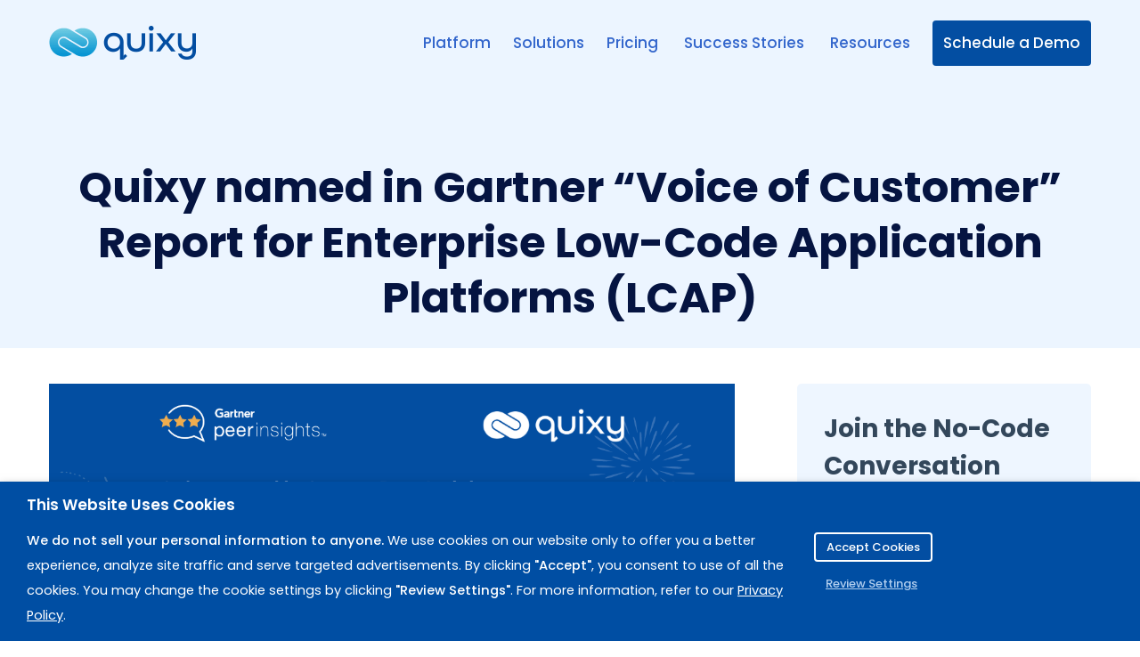

--- FILE ---
content_type: text/html; charset=UTF-8
request_url: https://quixy.com/news-release/quixy-named-in-gartner-voc-report-lcap-2021/
body_size: 66632
content:
<!DOCTYPE html>
<html lang="en-US" prefix="og: https://ogp.me/ns#">
    <head>
        <meta charset="UTF-8">
        <!-- For IE -->
        <meta http-equiv="X-UA-Compatible" content="IE=edge">
        <!-- For Resposive Device -->
        <meta name="viewport" content="width=device-width, initial-scale=1.0">

        
<!-- Search Engine Optimization by Rank Math - https://rankmath.com/ -->
<title>Quixy named in Gartner&#039;s Voice of the Customer Report for LCAP | Quixy</title>
<meta name="description" content="Gartner Peer Insights has named Quixy in its “Voice of the Customer (VoC) ” report for enterprise low-code application platforms category. Learn More."/>
<meta name="robots" content="follow, index, max-snippet:-1, max-video-preview:-1, max-image-preview:large"/>
<link rel="canonical" href="https://quixy.com/news-release/quixy-named-in-gartner-voc-report-lcap-2021/" />
<meta property="og:locale" content="en_US" />
<meta property="og:type" content="article" />
<meta property="og:title" content="Quixy named in Gartner&#039;s Voice of the Customer Report for LCAP | Quixy" />
<meta property="og:description" content="Gartner Peer Insights has named Quixy in its “Voice of the Customer (VoC) ” report for enterprise low-code application platforms category. Learn More." />
<meta property="og:url" content="https://quixy.com/news-release/quixy-named-in-gartner-voc-report-lcap-2021/" />
<meta property="og:site_name" content="Quixy" />
<meta property="article:publisher" content="https://www.facebook.com/QuixyOfficial/" />
<meta property="article:section" content="News" />
<meta property="og:updated_time" content="2024-09-09T10:52:18+05:30" />
<meta property="og:image" content="https://quixy.com/wp-content/uploads/2021/02/GPI-voice-of-customer.png" />
<meta property="og:image:secure_url" content="https://quixy.com/wp-content/uploads/2021/02/GPI-voice-of-customer.png" />
<meta property="og:image:width" content="1170" />
<meta property="og:image:height" content="370" />
<meta property="og:image:alt" content="GPI voice of customer" />
<meta property="og:image:type" content="image/png" />
<meta property="article:published_time" content="2021-02-15T22:38:00+05:30" />
<meta property="article:modified_time" content="2024-09-09T10:52:18+05:30" />
<meta name="twitter:card" content="summary_large_image" />
<meta name="twitter:title" content="Quixy named in Gartner&#039;s Voice of the Customer Report for LCAP | Quixy" />
<meta name="twitter:description" content="Gartner Peer Insights has named Quixy in its “Voice of the Customer (VoC) ” report for enterprise low-code application platforms category. Learn More." />
<meta name="twitter:site" content="@https://twitter.com/QuixyOfficial/" />
<meta name="twitter:creator" content="@https://twitter.com/QuixyOfficial/" />
<meta name="twitter:image" content="https://quixy.com/wp-content/uploads/2021/02/GPI-voice-of-customer.png" />
<script type="application/ld+json" class="rank-math-schema">{"@context":"https://schema.org","@graph":[{"@type":"Place","@id":"https://quixy.com/#place","address":{"@type":"PostalAddress","streetAddress":"79A Ground Floor, Plot, 8-2-293/82/A/379 &amp;, No 379,","addressLocality":"Road Number 10, Jubilee Hills","addressRegion":"Hyderabad","postalCode":"500033","addressCountry":"India"}},{"@type":["Corporation","Organization"],"@id":"https://quixy.com/#organization","name":"Quixy","url":"https://quixy.com","sameAs":["https://www.facebook.com/QuixyOfficial/","https://twitter.com/https://twitter.com/QuixyOfficial/"],"email":"info@quixy.com","address":{"@type":"PostalAddress","streetAddress":"79A Ground Floor, Plot, 8-2-293/82/A/379 &amp;, No 379,","addressLocality":"Road Number 10, Jubilee Hills","addressRegion":"Hyderabad","postalCode":"500033","addressCountry":"India"},"logo":{"@type":"ImageObject","@id":"https://quixy.com/#logo","url":"https://quixy.com/wp-content/uploads/2020/05/Quixy_Logo1-1.png","contentUrl":"https://quixy.com/wp-content/uploads/2020/05/Quixy_Logo1-1.png","caption":"Quixy","inLanguage":"en-US","width":"1573","height":"1614"},"location":{"@id":"https://quixy.com/#place"}},{"@type":"WebSite","@id":"https://quixy.com/#website","url":"https://quixy.com","name":"Quixy","publisher":{"@id":"https://quixy.com/#organization"},"inLanguage":"en-US"},{"@type":"ImageObject","@id":"https://quixy.com/wp-content/uploads/2021/02/GPI-voice-of-customer.png","url":"https://quixy.com/wp-content/uploads/2021/02/GPI-voice-of-customer.png","width":"1170","height":"370","caption":"GPI voice of customer","inLanguage":"en-US"},{"@type":"WebPage","@id":"https://quixy.com/news-release/quixy-named-in-gartner-voc-report-lcap-2021/#webpage","url":"https://quixy.com/news-release/quixy-named-in-gartner-voc-report-lcap-2021/","name":"Quixy named in Gartner&#039;s Voice of the Customer Report for LCAP | Quixy","datePublished":"2021-02-15T22:38:00+05:30","dateModified":"2024-09-09T10:52:18+05:30","isPartOf":{"@id":"https://quixy.com/#website"},"primaryImageOfPage":{"@id":"https://quixy.com/wp-content/uploads/2021/02/GPI-voice-of-customer.png"},"inLanguage":"en-US"},{"@type":"Person","@id":"https://quixy.com/news-release/quixy-named-in-gartner-voc-report-lcap-2021/#author","name":"ricky davis","image":{"@type":"ImageObject","@id":"https://secure.gravatar.com/avatar/78d18750c1d038064425b3560b8f0348c8eda78f7f1c0ef5c90c096ea8ea60a8?s=96&amp;d=mm&amp;r=g","url":"https://secure.gravatar.com/avatar/78d18750c1d038064425b3560b8f0348c8eda78f7f1c0ef5c90c096ea8ea60a8?s=96&amp;d=mm&amp;r=g","caption":"ricky davis","inLanguage":"en-US"},"worksFor":{"@id":"https://quixy.com/#organization"}},{"@type":"NewsArticle","headline":"Quixy named in Gartner&#039;s Voice of the Customer Report for LCAP | Quixy","datePublished":"2021-02-15T22:38:00+05:30","dateModified":"2024-09-09T10:52:18+05:30","author":{"@id":"https://quixy.com/news-release/quixy-named-in-gartner-voc-report-lcap-2021/#author","name":"ricky davis"},"publisher":{"@id":"https://quixy.com/#organization"},"description":"Gartner Peer Insights has named Quixy in its \u201cVoice of the Customer (VoC) \u201d report for enterprise low-code application platforms category. Learn More.","name":"Quixy named in Gartner&#039;s Voice of the Customer Report for LCAP | Quixy","@id":"https://quixy.com/news-release/quixy-named-in-gartner-voc-report-lcap-2021/#richSnippet","isPartOf":{"@id":"https://quixy.com/news-release/quixy-named-in-gartner-voc-report-lcap-2021/#webpage"},"image":{"@id":"https://quixy.com/wp-content/uploads/2021/02/GPI-voice-of-customer.png"},"inLanguage":"en-US","mainEntityOfPage":{"@id":"https://quixy.com/news-release/quixy-named-in-gartner-voc-report-lcap-2021/#webpage"}}]}</script>
<!-- /Rank Math WordPress SEO plugin -->

<link rel='dns-prefetch' href='//js.hs-scripts.com' />
<link rel='dns-prefetch' href='//npmcdn.com' />
<link rel='dns-prefetch' href='//fonts.googleapis.com' />
<link rel='dns-prefetch' href='//use.fontawesome.com' />
<link rel='dns-prefetch' href='//www.googletagmanager.com' />
<link rel='preconnect' href='https://fonts.gstatic.com' crossorigin />
<link rel="alternate" type="application/rss+xml" title="Quixy &raquo; Feed" href="https://quixy.com/feed/" />
<link rel="alternate" type="application/rss+xml" title="Quixy &raquo; Comments Feed" href="https://quixy.com/comments/feed/" />
<link rel="alternate" type="application/rss+xml" title="Quixy &raquo; Quixy named in Gartner “Voice of Customer” Report for Enterprise Low-Code Application Platforms (LCAP) Comments Feed" href="https://quixy.com/news-release/quixy-named-in-gartner-voc-report-lcap-2021/feed/" />
<link rel="alternate" title="oEmbed (JSON)" type="application/json+oembed" href="https://quixy.com/wp-json/oembed/1.0/embed?url=https%3A%2F%2Fquixy.com%2Fnews-release%2Fquixy-named-in-gartner-voc-report-lcap-2021%2F" />
<link rel="alternate" title="oEmbed (XML)" type="text/xml+oembed" href="https://quixy.com/wp-json/oembed/1.0/embed?url=https%3A%2F%2Fquixy.com%2Fnews-release%2Fquixy-named-in-gartner-voc-report-lcap-2021%2F&#038;format=xml" />
<script>function cpLoadCSS(e,t,n){"use strict";var i=window.document.createElement("link"),o=t||window.document.getElementsByTagName("script")[0];return i.rel="stylesheet",i.href=e,i.media="only x",o.parentNode.insertBefore(i,o),setTimeout(function(){i.media=n||"all"}),i}</script><style>.cp-popup-container .cpro-overlay,.cp-popup-container .cp-popup-wrapper{opacity:0;visibility:hidden;display:none}</style><style id='wp-img-auto-sizes-contain-inline-css' type='text/css'>
img:is([sizes=auto i],[sizes^="auto," i]){contain-intrinsic-size:3000px 1500px}
/*# sourceURL=wp-img-auto-sizes-contain-inline-css */
</style>
<style id='wp-emoji-styles-inline-css' type='text/css'>

	img.wp-smiley, img.emoji {
		display: inline !important;
		border: none !important;
		box-shadow: none !important;
		height: 1em !important;
		width: 1em !important;
		margin: 0 0.07em !important;
		vertical-align: -0.1em !important;
		background: none !important;
		padding: 0 !important;
	}
/*# sourceURL=wp-emoji-styles-inline-css */
</style>
<link rel='stylesheet' id='wp-block-library-css' href='https://quixy.com/wp-includes/css/dist/block-library/style.min.css?ver=6.9' type='text/css' media='all' />
<style id='classic-theme-styles-inline-css' type='text/css'>
/*! This file is auto-generated */
.wp-block-button__link{color:#fff;background-color:#32373c;border-radius:9999px;box-shadow:none;text-decoration:none;padding:calc(.667em + 2px) calc(1.333em + 2px);font-size:1.125em}.wp-block-file__button{background:#32373c;color:#fff;text-decoration:none}
/*# sourceURL=/wp-includes/css/classic-themes.min.css */
</style>
<style id='cb-carousel-style-inline-css' type='text/css'>
.wp-block-cb-carousel .slick-slide{overflow:hidden;padding-left:7.5px;padding-right:7.5px}.wp-block-cb-carousel .slick-dots li button:not(:hover):not(:active),.wp-block-cb-carousel .slick-next:not(:hover):not(:active),.wp-block-cb-carousel .slick-prev:not(:hover):not(:active){background-color:transparent}.wp-block-cb-carousel .slick-next:before,.wp-block-cb-carousel .slick-prev:before{color:#000}.wp-block-cb-carousel.alignfull .slick-next,.wp-block-cb-carousel.alignfull .slick-prev{z-index:1}.wp-block-cb-carousel.alignfull .slick-prev{left:25px}.wp-block-cb-carousel.alignfull .slick-next{right:25px}.wp-block-cb-carousel .wp-block-cover,.wp-block-cb-carousel .wp-block-image{margin-bottom:0}.wp-block-cb-carousel .wp-block-cover.aligncenter,.wp-block-cb-carousel .wp-block-image.aligncenter{margin-left:auto!important;margin-right:auto!important}.is-layout-flex .wp-block-cb-carousel{width:100%}

/*# sourceURL=https://quixy.com/wp-content/plugins/carousel-block/build/carousel/style-index.css */
</style>
<style id='cost-calculator-builder-calculator-selector-style-inline-css' type='text/css'>
/*!***************************************************************************************************************************************************************************************************************************************!*\
  !*** css ./node_modules/css-loader/dist/cjs.js??ruleSet[1].rules[4].use[1]!./node_modules/postcss-loader/dist/cjs.js??ruleSet[1].rules[4].use[2]!./node_modules/sass-loader/dist/cjs.js??ruleSet[1].rules[4].use[3]!./src/style.scss ***!
  \***************************************************************************************************************************************************************************************************************************************/
.ccb-gutenberg-block {
  padding: 20px;
  border: 1px solid black;
}
.ccb-gutenberg-block__header {
  display: flex;
  align-items: center;
  margin-bottom: 20px;
}
.ccb-gutenberg-block__icon {
  margin-right: 20px;
}

/*# sourceMappingURL=style-index.css.map*/
/*# sourceURL=https://quixy.com/wp-content/plugins/cost-calculator-builder/includes/gutenberg-block/build/style-index.css */
</style>
<style id='wpjoli-joli-table-of-contents-style-inline-css' type='text/css'>


/*# sourceURL=https://quixy.com/wp-content/plugins/joli-table-of-contents/gutenberg/blocks/joli-table-of-contents/style-index.css */
</style>
<link rel='stylesheet' id='saasland-editor-fonts-css' href='https://fonts.googleapis.com/css?family=Poppins%3A300%2C400%2C500%2C600%2C700%2C900&#038;subset' type='text/css' media='all' />
<link rel='stylesheet' id='font-awesome-5-free-css' href='https://quixy.com/wp-content/themes/saasland/assets/vendors/font-awesome/css/all.css?ver=6.9' type='text/css' media='all' />
<style id='font-awesome-svg-styles-default-inline-css' type='text/css'>
.svg-inline--fa {
  display: inline-block;
  height: 1em;
  overflow: visible;
  vertical-align: -.125em;
}
/*# sourceURL=font-awesome-svg-styles-default-inline-css */
</style>
<link rel='stylesheet' id='font-awesome-svg-styles-css' href='https://quixy.com/wp-content/uploads/font-awesome/v6.4.2/css/svg-with-js.css' type='text/css' media='all' />
<style id='font-awesome-svg-styles-inline-css' type='text/css'>
   .wp-block-font-awesome-icon svg::before,
   .wp-rich-text-font-awesome-icon svg::before {content: unset;}
/*# sourceURL=font-awesome-svg-styles-inline-css */
</style>
<style id='global-styles-inline-css' type='text/css'>
:root{--wp--preset--aspect-ratio--square: 1;--wp--preset--aspect-ratio--4-3: 4/3;--wp--preset--aspect-ratio--3-4: 3/4;--wp--preset--aspect-ratio--3-2: 3/2;--wp--preset--aspect-ratio--2-3: 2/3;--wp--preset--aspect-ratio--16-9: 16/9;--wp--preset--aspect-ratio--9-16: 9/16;--wp--preset--color--black: #000000;--wp--preset--color--cyan-bluish-gray: #abb8c3;--wp--preset--color--white: #ffffff;--wp--preset--color--pale-pink: #f78da7;--wp--preset--color--vivid-red: #cf2e2e;--wp--preset--color--luminous-vivid-orange: #ff6900;--wp--preset--color--luminous-vivid-amber: #fcb900;--wp--preset--color--light-green-cyan: #7bdcb5;--wp--preset--color--vivid-green-cyan: #00d084;--wp--preset--color--pale-cyan-blue: #8ed1fc;--wp--preset--color--vivid-cyan-blue: #0693e3;--wp--preset--color--vivid-purple: #9b51e0;--wp--preset--gradient--vivid-cyan-blue-to-vivid-purple: linear-gradient(135deg,rgb(6,147,227) 0%,rgb(155,81,224) 100%);--wp--preset--gradient--light-green-cyan-to-vivid-green-cyan: linear-gradient(135deg,rgb(122,220,180) 0%,rgb(0,208,130) 100%);--wp--preset--gradient--luminous-vivid-amber-to-luminous-vivid-orange: linear-gradient(135deg,rgb(252,185,0) 0%,rgb(255,105,0) 100%);--wp--preset--gradient--luminous-vivid-orange-to-vivid-red: linear-gradient(135deg,rgb(255,105,0) 0%,rgb(207,46,46) 100%);--wp--preset--gradient--very-light-gray-to-cyan-bluish-gray: linear-gradient(135deg,rgb(238,238,238) 0%,rgb(169,184,195) 100%);--wp--preset--gradient--cool-to-warm-spectrum: linear-gradient(135deg,rgb(74,234,220) 0%,rgb(151,120,209) 20%,rgb(207,42,186) 40%,rgb(238,44,130) 60%,rgb(251,105,98) 80%,rgb(254,248,76) 100%);--wp--preset--gradient--blush-light-purple: linear-gradient(135deg,rgb(255,206,236) 0%,rgb(152,150,240) 100%);--wp--preset--gradient--blush-bordeaux: linear-gradient(135deg,rgb(254,205,165) 0%,rgb(254,45,45) 50%,rgb(107,0,62) 100%);--wp--preset--gradient--luminous-dusk: linear-gradient(135deg,rgb(255,203,112) 0%,rgb(199,81,192) 50%,rgb(65,88,208) 100%);--wp--preset--gradient--pale-ocean: linear-gradient(135deg,rgb(255,245,203) 0%,rgb(182,227,212) 50%,rgb(51,167,181) 100%);--wp--preset--gradient--electric-grass: linear-gradient(135deg,rgb(202,248,128) 0%,rgb(113,206,126) 100%);--wp--preset--gradient--midnight: linear-gradient(135deg,rgb(2,3,129) 0%,rgb(40,116,252) 100%);--wp--preset--font-size--small: 13px;--wp--preset--font-size--medium: 20px;--wp--preset--font-size--large: 36px;--wp--preset--font-size--x-large: 42px;--wp--preset--spacing--20: 0.44rem;--wp--preset--spacing--30: 0.67rem;--wp--preset--spacing--40: 1rem;--wp--preset--spacing--50: 1.5rem;--wp--preset--spacing--60: 2.25rem;--wp--preset--spacing--70: 3.38rem;--wp--preset--spacing--80: 5.06rem;--wp--preset--shadow--natural: 6px 6px 9px rgba(0, 0, 0, 0.2);--wp--preset--shadow--deep: 12px 12px 50px rgba(0, 0, 0, 0.4);--wp--preset--shadow--sharp: 6px 6px 0px rgba(0, 0, 0, 0.2);--wp--preset--shadow--outlined: 6px 6px 0px -3px rgb(255, 255, 255), 6px 6px rgb(0, 0, 0);--wp--preset--shadow--crisp: 6px 6px 0px rgb(0, 0, 0);}:where(.is-layout-flex){gap: 0.5em;}:where(.is-layout-grid){gap: 0.5em;}body .is-layout-flex{display: flex;}.is-layout-flex{flex-wrap: wrap;align-items: center;}.is-layout-flex > :is(*, div){margin: 0;}body .is-layout-grid{display: grid;}.is-layout-grid > :is(*, div){margin: 0;}:where(.wp-block-columns.is-layout-flex){gap: 2em;}:where(.wp-block-columns.is-layout-grid){gap: 2em;}:where(.wp-block-post-template.is-layout-flex){gap: 1.25em;}:where(.wp-block-post-template.is-layout-grid){gap: 1.25em;}.has-black-color{color: var(--wp--preset--color--black) !important;}.has-cyan-bluish-gray-color{color: var(--wp--preset--color--cyan-bluish-gray) !important;}.has-white-color{color: var(--wp--preset--color--white) !important;}.has-pale-pink-color{color: var(--wp--preset--color--pale-pink) !important;}.has-vivid-red-color{color: var(--wp--preset--color--vivid-red) !important;}.has-luminous-vivid-orange-color{color: var(--wp--preset--color--luminous-vivid-orange) !important;}.has-luminous-vivid-amber-color{color: var(--wp--preset--color--luminous-vivid-amber) !important;}.has-light-green-cyan-color{color: var(--wp--preset--color--light-green-cyan) !important;}.has-vivid-green-cyan-color{color: var(--wp--preset--color--vivid-green-cyan) !important;}.has-pale-cyan-blue-color{color: var(--wp--preset--color--pale-cyan-blue) !important;}.has-vivid-cyan-blue-color{color: var(--wp--preset--color--vivid-cyan-blue) !important;}.has-vivid-purple-color{color: var(--wp--preset--color--vivid-purple) !important;}.has-black-background-color{background-color: var(--wp--preset--color--black) !important;}.has-cyan-bluish-gray-background-color{background-color: var(--wp--preset--color--cyan-bluish-gray) !important;}.has-white-background-color{background-color: var(--wp--preset--color--white) !important;}.has-pale-pink-background-color{background-color: var(--wp--preset--color--pale-pink) !important;}.has-vivid-red-background-color{background-color: var(--wp--preset--color--vivid-red) !important;}.has-luminous-vivid-orange-background-color{background-color: var(--wp--preset--color--luminous-vivid-orange) !important;}.has-luminous-vivid-amber-background-color{background-color: var(--wp--preset--color--luminous-vivid-amber) !important;}.has-light-green-cyan-background-color{background-color: var(--wp--preset--color--light-green-cyan) !important;}.has-vivid-green-cyan-background-color{background-color: var(--wp--preset--color--vivid-green-cyan) !important;}.has-pale-cyan-blue-background-color{background-color: var(--wp--preset--color--pale-cyan-blue) !important;}.has-vivid-cyan-blue-background-color{background-color: var(--wp--preset--color--vivid-cyan-blue) !important;}.has-vivid-purple-background-color{background-color: var(--wp--preset--color--vivid-purple) !important;}.has-black-border-color{border-color: var(--wp--preset--color--black) !important;}.has-cyan-bluish-gray-border-color{border-color: var(--wp--preset--color--cyan-bluish-gray) !important;}.has-white-border-color{border-color: var(--wp--preset--color--white) !important;}.has-pale-pink-border-color{border-color: var(--wp--preset--color--pale-pink) !important;}.has-vivid-red-border-color{border-color: var(--wp--preset--color--vivid-red) !important;}.has-luminous-vivid-orange-border-color{border-color: var(--wp--preset--color--luminous-vivid-orange) !important;}.has-luminous-vivid-amber-border-color{border-color: var(--wp--preset--color--luminous-vivid-amber) !important;}.has-light-green-cyan-border-color{border-color: var(--wp--preset--color--light-green-cyan) !important;}.has-vivid-green-cyan-border-color{border-color: var(--wp--preset--color--vivid-green-cyan) !important;}.has-pale-cyan-blue-border-color{border-color: var(--wp--preset--color--pale-cyan-blue) !important;}.has-vivid-cyan-blue-border-color{border-color: var(--wp--preset--color--vivid-cyan-blue) !important;}.has-vivid-purple-border-color{border-color: var(--wp--preset--color--vivid-purple) !important;}.has-vivid-cyan-blue-to-vivid-purple-gradient-background{background: var(--wp--preset--gradient--vivid-cyan-blue-to-vivid-purple) !important;}.has-light-green-cyan-to-vivid-green-cyan-gradient-background{background: var(--wp--preset--gradient--light-green-cyan-to-vivid-green-cyan) !important;}.has-luminous-vivid-amber-to-luminous-vivid-orange-gradient-background{background: var(--wp--preset--gradient--luminous-vivid-amber-to-luminous-vivid-orange) !important;}.has-luminous-vivid-orange-to-vivid-red-gradient-background{background: var(--wp--preset--gradient--luminous-vivid-orange-to-vivid-red) !important;}.has-very-light-gray-to-cyan-bluish-gray-gradient-background{background: var(--wp--preset--gradient--very-light-gray-to-cyan-bluish-gray) !important;}.has-cool-to-warm-spectrum-gradient-background{background: var(--wp--preset--gradient--cool-to-warm-spectrum) !important;}.has-blush-light-purple-gradient-background{background: var(--wp--preset--gradient--blush-light-purple) !important;}.has-blush-bordeaux-gradient-background{background: var(--wp--preset--gradient--blush-bordeaux) !important;}.has-luminous-dusk-gradient-background{background: var(--wp--preset--gradient--luminous-dusk) !important;}.has-pale-ocean-gradient-background{background: var(--wp--preset--gradient--pale-ocean) !important;}.has-electric-grass-gradient-background{background: var(--wp--preset--gradient--electric-grass) !important;}.has-midnight-gradient-background{background: var(--wp--preset--gradient--midnight) !important;}.has-small-font-size{font-size: var(--wp--preset--font-size--small) !important;}.has-medium-font-size{font-size: var(--wp--preset--font-size--medium) !important;}.has-large-font-size{font-size: var(--wp--preset--font-size--large) !important;}.has-x-large-font-size{font-size: var(--wp--preset--font-size--x-large) !important;}
:where(.wp-block-post-template.is-layout-flex){gap: 1.25em;}:where(.wp-block-post-template.is-layout-grid){gap: 1.25em;}
:where(.wp-block-term-template.is-layout-flex){gap: 1.25em;}:where(.wp-block-term-template.is-layout-grid){gap: 1.25em;}
:where(.wp-block-columns.is-layout-flex){gap: 2em;}:where(.wp-block-columns.is-layout-grid){gap: 2em;}
:root :where(.wp-block-pullquote){font-size: 1.5em;line-height: 1.6;}
/*# sourceURL=global-styles-inline-css */
</style>
<link rel='stylesheet' id='news-css' href='https://quixy.com/wp-content/plugins/simple-news/css/news.css?ver=6.9' type='text/css' media='all' />
<link rel='stylesheet' id='rs-plugin-settings-css' href='https://quixy.com/wp-content/plugins/slider-revolution/public/assets/css/rs6.css?ver=6.2.2' type='text/css' media='all' />
<style id='rs-plugin-settings-inline-css' type='text/css'>
#rs-demo-id {}
/*# sourceURL=rs-plugin-settings-inline-css */
</style>
<link rel='stylesheet' id='cookie-law-info-css' href='https://quixy.com/wp-content/plugins/webtoffee-gdpr-cookie-consent/public/css/cookie-law-info-public.css?ver=2.3.4' type='text/css' media='all' />
<link rel='stylesheet' id='cookie-law-info-gdpr-css' href='https://quixy.com/wp-content/plugins/webtoffee-gdpr-cookie-consent/public/css/cookie-law-info-gdpr.css?ver=2.3.4' type='text/css' media='all' />
<style id='cookie-law-info-gdpr-inline-css' type='text/css'>
.cli-modal-content, .cli-tab-content { background-color: #ffffff; }.cli-privacy-content-text, .cli-modal .cli-modal-dialog, .cli-tab-container p, a.cli-privacy-readmore { color: #000000; }.cli-tab-header { background-color: #f2f2f2; }.cli-tab-header, .cli-tab-header a.cli-nav-link,span.cli-necessary-caption,.cli-switch .cli-slider:after { color: #000000; }.cli-switch .cli-slider:before { background-color: #ffffff; }.cli-switch input:checked + .cli-slider:before { background-color: #ffffff; }.cli-switch .cli-slider { background-color: #e3e1e8; }.cli-switch input:checked + .cli-slider { background-color: #28a745; }.cli-modal-close svg { fill: #000000; }.cli-tab-footer .wt-cli-privacy-accept-all-btn { background-color: #00acad; color: #ffffff}.cli-tab-footer .wt-cli-privacy-accept-btn { background-color: #00acad; color: #ffffff}.cli-tab-header a:before{ border-right: 1px solid #000000; border-bottom: 1px solid #000000; }
/*# sourceURL=cookie-law-info-gdpr-inline-css */
</style>
<link rel='stylesheet' id='woocommerce-layout-css' href='https://quixy.com/wp-content/plugins/woocommerce/assets/css/woocommerce-layout.css?ver=10.4.3' type='text/css' media='all' />
<link rel='stylesheet' id='woocommerce-smallscreen-css' href='https://quixy.com/wp-content/plugins/woocommerce/assets/css/woocommerce-smallscreen.css?ver=10.4.3' type='text/css' media='only screen and (max-width: 768px)' />
<link rel='stylesheet' id='woocommerce-general-css' href='https://quixy.com/wp-content/plugins/woocommerce/assets/css/woocommerce.css?ver=10.4.3' type='text/css' media='all' />
<style id='woocommerce-inline-inline-css' type='text/css'>
.woocommerce form .form-row .required { visibility: visible; }
/*# sourceURL=woocommerce-inline-inline-css */
</style>
<link rel='stylesheet' id='awsm-jobs-general-css' href='https://quixy.com/wp-content/plugins/wp-job-openings/assets/css/general.min.css?ver=3.4.7' type='text/css' media='all' />
<link rel='stylesheet' id='awsm-jobs-style-css' href='https://quixy.com/wp-content/plugins/wp-job-openings/assets/css/style.min.css?ver=3.4.7' type='text/css' media='all' />
<link rel='stylesheet' id='wt-smart-coupon-for-woo-css' href='https://quixy.com/wp-content/plugins/wt-smart-coupons-for-woocommerce/public/css/wt-smart-coupon-public.css?ver=2.2.7' type='text/css' media='all' />
<script>document.addEventListener('DOMContentLoaded', function(event) {  if( typeof cpLoadCSS !== 'undefined' ) { cpLoadCSS('https://quixy.com/wp-content/plugins/convertpro/assets/modules/css/cp-popup.css?ver=1.7.7', 0, 'all'); } }); </script>
<link rel='stylesheet' id='cp-animate-style-css' href='https://quixy.com/wp-content/plugins/convertpro/assets/modules/css/animate.css?ver=1.7.7' type='text/css' media='all' />
<link rel='stylesheet' id='woo-giftcards-css-css' href='https://quixy.com/wp-content/plugins/woo-giftcards/inc/../css/woo-giftcards.css?ver=1.5.8' type='text/css' media='all' />
<link rel='stylesheet' id='saasland-fonts-css' href='https://fonts.googleapis.com/css?family=Poppins%3A300%2C400%2C500%2C600%2C700%2C900&#038;subset' type='text/css' media='all' />
<link rel='stylesheet' id='bootstrap-css' href='https://quixy.com/wp-content/themes/saasland/assets/css/bootstrap.min.css?ver=6.9' type='text/css' media='all' />
<link rel='stylesheet' id='themify-icon-css' href='https://quixy.com/wp-content/themes/saasland/assets/vendors/themify-icon/themify-icons.min.css?ver=6.9' type='text/css' media='all' />
<link rel='stylesheet' id='elementor-frontend-css' href='https://quixy.com/wp-content/plugins/elementor/assets/css/frontend.min.css?ver=3.34.4' type='text/css' media='all' />
<link rel='stylesheet' id='saasland-elementor-css' href='https://quixy.com/wp-content/themes/saasland/assets/css/elementor-override.min.css?ver=6.9' type='text/css' media='all' />
<link rel='stylesheet' id='saasland-animate-css' href='https://quixy.com/wp-content/themes/saasland/assets/vendors/animation/animate.css?ver=6.9' type='text/css' media='all' />
<link rel='stylesheet' id='saasland-custom-animations-css' href='https://quixy.com/wp-content/themes/saasland/assets/css/saasland-animations.min.css?ver=6.9' type='text/css' media='all' />
<link rel='stylesheet' id='magnific-popup-css' href='https://quixy.com/wp-content/themes/saasland/assets/vendors/magnify-pop/magnific-popup.min.css?ver=6.9' type='text/css' media='all' />
<link rel='stylesheet' id='eleganticons-css' href='https://quixy.com/wp-content/themes/saasland/assets/vendors/elagent/style.min.css?ver=6.9' type='text/css' media='all' />
<link rel='stylesheet' id='saasland-wpd-css' href='https://quixy.com/wp-content/themes/saasland/assets/css/wpd-style.min.css?ver=6.9' type='text/css' media='all' />
<link rel='stylesheet' id='saasland-main-css' href='https://quixy.com/wp-content/themes/saasland/assets/css/style.min.css?ver=6.9' type='text/css' media='all' />
<link rel='stylesheet' id='saasland-elements-css' href='https://quixy.com/wp-content/themes/saasland/assets/css/elements.min.css?ver=6.9' type='text/css' media='all' />
<link rel='stylesheet' id='saasland-comments-css' href='https://quixy.com/wp-content/themes/saasland/assets/css/comments.min.css?ver=6.9' type='text/css' media='all' />
<link rel='stylesheet' id='saasland-footer-css' href='https://quixy.com/wp-content/themes/saasland/assets/css/footer.min.css?ver=6.9' type='text/css' media='all' />
<link rel='stylesheet' id='saasland-gutenberg-css' href='https://quixy.com/wp-content/themes/saasland/assets/css/gutenberg.min.css?ver=6.9' type='text/css' media='all' />
<link rel='stylesheet' id='saasland-root-css' href='https://quixy.com/wp-content/themes/saasland-child/style.css?ver=6.9' type='text/css' media='all' />
<link rel='stylesheet' id='saasland-responsive-css' href='https://quixy.com/wp-content/themes/saasland/assets/css/responsive.min.css?ver=6.9' type='text/css' media='all' />
<style id='saasland-responsive-inline-css' type='text/css'>
.blog_breadcrumb_area{height: 600px;}
            @media (max-width: 991px) {
                .menu>.nav-item {
                    border-bottom-color:  !important;
                }
            }
                .new_footer_top .footer_bg {
                    background: url(https://droitthemes.com/wp/saasland-theme/wp-content/themes/saasland/assets/img/seo/footer_bg.png ) no-repeat scroll center 0 !important;
                }
/*# sourceURL=saasland-responsive-inline-css */
</style>
<link rel='stylesheet' id='saasland-responsive2-css' href='https://quixy.com/wp-content/themes/saasland/assets/css/responsive-2.css?ver=6.9' type='text/css' media='all' />
<link rel='stylesheet' id='mCustomScrollbar-css' href='https://quixy.com/wp-content/themes/saasland/assets/vendors/scroll/jquery.mCustomScrollbar.min.css?ver=6.9' type='text/css' media='all' />
<link rel='stylesheet' id='font-awesome-official-css' href='https://use.fontawesome.com/releases/v6.4.2/css/all.css' type='text/css' media='all' integrity="sha384-blOohCVdhjmtROpu8+CfTnUWham9nkX7P7OZQMst+RUnhtoY/9qemFAkIKOYxDI3" crossorigin="anonymous" />
<link rel='stylesheet' id='heateor_sss_frontend_css-css' href='https://quixy.com/wp-content/plugins/sassy-social-share/public/css/sassy-social-share-public.css?ver=3.3.79' type='text/css' media='all' />
<style id='heateor_sss_frontend_css-inline-css' type='text/css'>
.heateor_sss_button_instagram span.heateor_sss_svg{background-color:#527fa4}.heateor_sss_horizontal_sharing .heateor_sss_svg,.heateor_sss_standard_follow_icons_container .heateor_sss_svg{color:#fff;border-width:0px;border-style:solid;border-color:transparent}.heateor_sss_horizontal_sharing .heateorSssTCBackground{color:#666}.heateor_sss_horizontal_sharing span.heateor_sss_svg:hover,.heateor_sss_standard_follow_icons_container span.heateor_sss_svg:hover{border-color:transparent;}.heateor_sss_vertical_sharing span.heateor_sss_svg,.heateor_sss_floating_follow_icons_container span.heateor_sss_svg{color:#fff;border-width:0px;border-style:solid;border-color:transparent;}.heateor_sss_vertical_sharing .heateorSssTCBackground{color:#666;}.heateor_sss_vertical_sharing span.heateor_sss_svg:hover,.heateor_sss_floating_follow_icons_container span.heateor_sss_svg:hover{border-color:transparent;}@media screen and (max-width:783px) {.heateor_sss_vertical_sharing{display:none!important}}div.heateor_sss_mobile_footer{display:none;}@media screen and (max-width:783px){div.heateor_sss_bottom_sharing .heateorSssTCBackground{background-color:white}div.heateor_sss_bottom_sharing{width:100%!important;left:0!important;}div.heateor_sss_bottom_sharing a{width:16.666666666667% !important;}div.heateor_sss_bottom_sharing .heateor_sss_svg{width: 100% !important;}div.heateor_sss_bottom_sharing div.heateorSssTotalShareCount{font-size:1em!important;line-height:28px!important}div.heateor_sss_bottom_sharing div.heateorSssTotalShareText{font-size:.7em!important;line-height:0px!important}div.heateor_sss_mobile_footer{display:block;height:40px;}.heateor_sss_bottom_sharing{padding:0!important;display:block!important;width:auto!important;bottom:-2px!important;top: auto!important;}.heateor_sss_bottom_sharing .heateor_sss_square_count{line-height:inherit;}.heateor_sss_bottom_sharing .heateorSssSharingArrow{display:none;}.heateor_sss_bottom_sharing .heateorSssTCBackground{margin-right:1.1em!important}}
/*# sourceURL=heateor_sss_frontend_css-inline-css */
</style>
<link rel='stylesheet' id='eael-general-css' href='https://quixy.com/wp-content/plugins/essential-addons-for-elementor-lite/assets/front-end/css/view/general.min.css?ver=6.5.9' type='text/css' media='all' />
<link rel="preload" as="style" href="https://fonts.googleapis.com/css?family=Cabin&#038;display=swap&#038;ver=1748349787" /><link rel="stylesheet" href="https://fonts.googleapis.com/css?family=Cabin&#038;display=swap&#038;ver=1748349787" media="print" onload="this.media='all'"><noscript><link rel="stylesheet" href="https://fonts.googleapis.com/css?family=Cabin&#038;display=swap&#038;ver=1748349787" /></noscript><link rel='stylesheet' id='font-awesome-official-v4shim-css' href='https://use.fontawesome.com/releases/v6.4.2/css/v4-shims.css' type='text/css' media='all' integrity="sha384-IqMDcR2qh8kGcGdRrxwop5R2GiUY5h8aDR/LhYxPYiXh3sAAGGDkFvFqWgFvTsTd" crossorigin="anonymous" />
<script type="text/javascript" src="https://quixy.com/wp-content/plugins/saasland-core/assets/js/jquery-3.2.1.min.js?ver=3.4.1" id="jquery-js"></script>
<script type="text/javascript" id="email-posts-to-subscribers-js-extra">
/* <![CDATA[ */
var elp_data = {"messages":{"elp_name_required":"Please enter name.","elp_email_required":"Please enter email address.","elp_invalid_name":"Name seems invalid.","elp_invalid_email":"Email address seems invalid.","elp_unexpected_error":"Oops.. Unexpected error occurred.","elp_invalid_captcha":"Robot verification failed, please try again.","elp_invalid_key":"Robot verification failed, invalid key.","elp_successfull_single":"You have successfully subscribed.","elp_successfull_double":"You have successfully subscribed. You will receive a confirmation email in few minutes. Please follow the link in it to confirm your subscription. If the email takes more than 15 minutes to appear in your mailbox, please check your spam folder.","elp_email_exist":"Email already exist.","elp_email_squeeze":"You are trying to submit too fast. try again in 1 minute."},"elp_ajax_url":"https://quixy.com/wp-admin/admin-ajax.php"};
//# sourceURL=email-posts-to-subscribers-js-extra
/* ]]> */
</script>
<script type="text/javascript" src="https://quixy.com/wp-content/plugins/email-posts-to-subscribers//inc/email-posts-to-subscribers.js?ver=2.2" id="email-posts-to-subscribers-js"></script>
<script type="text/javascript" src="https://quixy.com/wp-content/plugins/slider-revolution/public/assets/js/rbtools.min.js?ver=6.0" id="tp-tools-js"></script>
<script type="text/javascript" src="https://quixy.com/wp-content/plugins/slider-revolution/public/assets/js/rs6.min.js?ver=6.2.2" id="revmin-js"></script>
<script type="text/javascript" id="cookie-law-info-js-extra">
/* <![CDATA[ */
var Cli_Data = {"nn_cookie_ids":["u","personalization_id","m","__stripe_mid","__stripe_sid","IDE","JSESSIONID","rxVisitor","dtPC","fr","_fbp","dtCookie"],"non_necessary_cookies":{"necessary":["JSESSIONID","dtPC"],"non-necessary":["u","m","__stripe_mid","__stripe_sid","rxVisitor"],"analytics":["dtCookie"],"targeting":["personalization_id","IDE","fr","_fbp"]},"cookielist":{"necessary":{"id":219,"status":true,"title":"Necessary","strict":true,"default_state":false,"ccpa_optout":false,"loadonstart":true},"non-necessary":{"id":220,"status":true,"title":"Non Necessary","strict":false,"default_state":true,"ccpa_optout":false,"loadonstart":false},"analytics":{"id":223,"status":true,"title":"Analytics","strict":false,"default_state":true,"ccpa_optout":false,"loadonstart":false},"targeting":{"id":224,"status":true,"title":"Targeting","strict":false,"default_state":true,"ccpa_optout":false,"loadonstart":false}},"ajax_url":"https://quixy.com/wp-admin/admin-ajax.php","current_lang":"en","security":"5f7e741d0c","eu_countries":["GB"],"geoIP":"disabled","use_custom_geolocation_api":"","custom_geolocation_api":"https://geoip.cookieyes.com/geoip/checker/result.php","consentVersion":"1","strictlyEnabled":["necessary","obligatoire"],"cookieDomain":"","privacy_length":"250","ccpaEnabled":"1","ccpaRegionBased":"1","ccpaBarEnabled":"1","ccpaType":"ccpa_gdpr","triggerDomRefresh":""};
var log_object = {"ajax_url":"https://quixy.com/wp-admin/admin-ajax.php"};
//# sourceURL=cookie-law-info-js-extra
/* ]]> */
</script>
<script type="text/javascript" src="https://quixy.com/wp-content/plugins/webtoffee-gdpr-cookie-consent/public/js/cookie-law-info-public.js?ver=2.3.4" id="cookie-law-info-js"></script>
<script type="text/javascript" id="cookie-law-info-ccpa-js-extra">
/* <![CDATA[ */
var ccpa_data = {"opt_out_prompt":"Do you really wish to opt out?","opt_out_confirm":"Confirm","opt_out_cancel":"Cancel"};
//# sourceURL=cookie-law-info-ccpa-js-extra
/* ]]> */
</script>
<script type="text/javascript" src="https://quixy.com/wp-content/plugins/webtoffee-gdpr-cookie-consent/admin/modules/ccpa/assets/js/cookie-law-info-ccpa.js?ver=2.3.4" id="cookie-law-info-ccpa-js"></script>
<script type="text/javascript" src="https://quixy.com/wp-content/plugins/woocommerce/assets/js/jquery-blockui/jquery.blockUI.min.js?ver=2.7.0-wc.10.4.3" id="wc-jquery-blockui-js" defer="defer" data-wp-strategy="defer"></script>
<script type="text/javascript" id="wc-add-to-cart-js-extra">
/* <![CDATA[ */
var wc_add_to_cart_params = {"ajax_url":"/wp-admin/admin-ajax.php","wc_ajax_url":"/?wc-ajax=%%endpoint%%","i18n_view_cart":"View cart","cart_url":"https://quixy.com/cart/","is_cart":"","cart_redirect_after_add":"yes"};
//# sourceURL=wc-add-to-cart-js-extra
/* ]]> */
</script>
<script type="text/javascript" src="https://quixy.com/wp-content/plugins/woocommerce/assets/js/frontend/add-to-cart.min.js?ver=10.4.3" id="wc-add-to-cart-js" defer="defer" data-wp-strategy="defer"></script>
<script type="text/javascript" src="https://quixy.com/wp-content/plugins/woocommerce/assets/js/js-cookie/js.cookie.min.js?ver=2.1.4-wc.10.4.3" id="wc-js-cookie-js" defer="defer" data-wp-strategy="defer"></script>
<script type="text/javascript" id="woocommerce-js-extra">
/* <![CDATA[ */
var woocommerce_params = {"ajax_url":"/wp-admin/admin-ajax.php","wc_ajax_url":"/?wc-ajax=%%endpoint%%","i18n_password_show":"Show password","i18n_password_hide":"Hide password"};
//# sourceURL=woocommerce-js-extra
/* ]]> */
</script>
<script type="text/javascript" src="https://quixy.com/wp-content/plugins/woocommerce/assets/js/frontend/woocommerce.min.js?ver=10.4.3" id="woocommerce-js" defer="defer" data-wp-strategy="defer"></script>
<script type="text/javascript" id="wt-smart-coupon-for-woo-js-extra">
/* <![CDATA[ */
var WTSmartCouponOBJ = {"ajaxurl":"https://quixy.com/wp-admin/admin-ajax.php","wc_ajax_url":"https://quixy.com/?wc-ajax=","nonces":{"public":"8df44db393","apply_coupon":"08138cff44"},"labels":{"please_wait":"Please wait...","choose_variation":"Please choose a variation","error":"Error !!!"},"shipping_method":[],"payment_method":"","is_cart":""};
//# sourceURL=wt-smart-coupon-for-woo-js-extra
/* ]]> */
</script>
<script type="text/javascript" src="https://quixy.com/wp-content/plugins/wt-smart-coupons-for-woocommerce/public/js/wt-smart-coupon-public.js?ver=2.2.7" id="wt-smart-coupon-for-woo-js"></script>
<script type="text/javascript" src="https://npmcdn.com/isotope-layout@3/dist/isotope.pkgd.js?ver=6.9" id="isotope-script-js"></script>
<script type="text/javascript" src="https://quixy.com/wp-content/themes/saasland-child/js/custom.js?ver=6.9" id="custom-script-js"></script>
<link rel="https://api.w.org/" href="https://quixy.com/wp-json/" /><link rel="alternate" title="JSON" type="application/json" href="https://quixy.com/wp-json/wp/v2/news/34360" /><link rel="EditURI" type="application/rsd+xml" title="RSD" href="https://quixy.com/xmlrpc.php?rsd" />
<meta name="generator" content="WordPress 6.9" />
<link rel='shortlink' href='https://quixy.com/?p=34360' />
<script type="text/javascript">window.ccb_nonces = {"ccb_payment":"cfe4193ee1","ccb_contact_form":"d9c319d727","ccb_woo_checkout":"4aa7555c15","ccb_add_order":"e8a007ec72","ccb_orders":"4e8f0f2786","ccb_update_order":"ba2962c0aa","ccb_send_invoice":"96d4b33137","ccb_get_invoice":"8b12397d68","ccb_wp_hook_nonce":"7e213bc279","ccb_razorpay_receive":"9110ef2324"};</script><!-- start Simple Custom CSS and JS -->
<style type="text/css">
.hbspt-form .hs-input.hs-fieldtype-intl-phone input {
  margin-top: auto;
}
.hbspt-form .hs-form-booleancheckbox input { 
	width: 14px; 
	margin: 0px;
}</style>
<!-- end Simple Custom CSS and JS -->
<style>.elp_form_message.success { color: #008000;font-weight: bold; } .elp_form_message.error { color: #ff0000; } .elp_form_message.boterror { color: #ff0000; } </style><meta name="generator" content="Site Kit by Google 1.171.0" />			<!-- DO NOT COPY THIS SNIPPET! Start of Page Analytics Tracking for HubSpot WordPress plugin v11.3.37-->
			<script class="hsq-set-content-id" data-content-id="blog-post">
				var _hsq = _hsq || [];
				_hsq.push(["setContentType", "blog-post"]);
			</script>
			<!-- DO NOT COPY THIS SNIPPET! End of Page Analytics Tracking for HubSpot WordPress plugin -->
					<link rel="preconnect" href="//www.googletagmanager.com/">
		<link rel="preconnect" href="//s3.amazonaws.com/">
		<link rel="preconnect" href="//play.ht/">
		<link rel="preconnect" href="//static.play.ht/">
		<link rel="preconnect" href="//a.play.ht/">
		<link rel="preconnect" href="//media.play.ht/">
		<link rel="dns-prefetch" href="//www.googletagmanager.com/">
		<link rel="dns-prefetch" href="//s3.amazonaws.com/">
		<link rel="dns-prefetch" href="//play.ht/">
		<link rel="dns-prefetch" href="//static.play.ht/">
		<link rel="dns-prefetch" href="//a.play.ht/">
		<link rel="dns-prefetch" href="//media.play.ht/">
		<meta name="generator" content="Redux 4.5.10" /><script type="text/javascript">
(function(url){
	if(/(?:Chrome\/26\.0\.1410\.63 Safari\/537\.31|WordfenceTestMonBot)/.test(navigator.userAgent)){ return; }
	var addEvent = function(evt, handler) {
		if (window.addEventListener) {
			document.addEventListener(evt, handler, false);
		} else if (window.attachEvent) {
			document.attachEvent('on' + evt, handler);
		}
	};
	var removeEvent = function(evt, handler) {
		if (window.removeEventListener) {
			document.removeEventListener(evt, handler, false);
		} else if (window.detachEvent) {
			document.detachEvent('on' + evt, handler);
		}
	};
	var evts = 'contextmenu dblclick drag dragend dragenter dragleave dragover dragstart drop keydown keypress keyup mousedown mousemove mouseout mouseover mouseup mousewheel scroll'.split(' ');
	var logHuman = function() {
		if (window.wfLogHumanRan) { return; }
		window.wfLogHumanRan = true;
		var wfscr = document.createElement('script');
		wfscr.type = 'text/javascript';
		wfscr.async = true;
		wfscr.src = url + '&r=' + Math.random();
		(document.getElementsByTagName('head')[0]||document.getElementsByTagName('body')[0]).appendChild(wfscr);
		for (var i = 0; i < evts.length; i++) {
			removeEvent(evts[i], logHuman);
		}
	};
	for (var i = 0; i < evts.length; i++) {
		addEvent(evts[i], logHuman);
	}
})('//quixy.com/?wordfence_lh=1&hid=B22634EA3C9BB9682D266A6E4A1E4F7C');
</script>	<noscript><style>.woocommerce-product-gallery{ opacity: 1 !important; }</style></noscript>
	<meta name="generator" content="Elementor 3.34.4; settings: css_print_method-external, google_font-enabled, font_display-auto">

<!-- Meta Pixel Code -->
<script type="text/plain" data-cli-class="cli-blocker-script" data-cli-label="Facebook Pixel Code"  data-cli-script-type="targeting" data-cli-block="true" data-cli-block-if-ccpa-optout="false" data-cli-element-position="head">
!function(f,b,e,v,n,t,s){if(f.fbq)return;n=f.fbq=function(){n.callMethod?
n.callMethod.apply(n,arguments):n.queue.push(arguments)};if(!f._fbq)f._fbq=n;
n.push=n;n.loaded=!0;n.version='2.0';n.queue=[];t=b.createElement(e);t.async=!0;
t.src=v;s=b.getElementsByTagName(e)[0];s.parentNode.insertBefore(t,s)}(window,
document,'script','https://connect.facebook.net/en_US/fbevents.js?v=next');
</script>
<!-- End Meta Pixel Code -->

      <script type="text/plain" data-cli-class="cli-blocker-script" data-cli-label="Facebook Pixel Code"  data-cli-script-type="targeting" data-cli-block="true" data-cli-block-if-ccpa-optout="false" data-cli-element-position="head">
        var url = window.location.origin + '?ob=open-bridge';
        fbq('set', 'openbridge', '2649526218662018', url);
      </script>
    <script type="text/plain" data-cli-class="cli-blocker-script" data-cli-label="Facebook Pixel Code"  data-cli-script-type="targeting" data-cli-block="true" data-cli-block-if-ccpa-optout="false" data-cli-element-position="head">fbq('init', '2649526218662018', {}, {
    "agent": "wordpress-6.9-3.0.16"
})</script><script type="text/plain" data-cli-class="cli-blocker-script" data-cli-label="Facebook Pixel Code"  data-cli-script-type="targeting" data-cli-block="true" data-cli-block-if-ccpa-optout="false" data-cli-element-position="head">
    fbq('track', 'PageView', []);
  </script>
<!-- Meta Pixel Code -->
<noscript>
<img height="1" width="1" style="display:none" alt="fbpx"
data-cli-class="cli-blocker-script" data-cli-label="Facebook Pixel Code"  data-cli-script-type="targeting" data-cli-block="true" data-cli-block-if-ccpa-optout="false" data-cli-element-position="head" data-cli-placeholder="Accept <a class='cli_manage_current_consent'>Targeting</a> cookies to view the content." data-cli-src="https://www.facebook.com/tr?id=2649526218662018&ev=PageView&noscript=1" />
</noscript>
<!-- End Meta Pixel Code -->
			<style>
				.e-con.e-parent:nth-of-type(n+4):not(.e-lazyloaded):not(.e-no-lazyload),
				.e-con.e-parent:nth-of-type(n+4):not(.e-lazyloaded):not(.e-no-lazyload) * {
					background-image: none !important;
				}
				@media screen and (max-height: 1024px) {
					.e-con.e-parent:nth-of-type(n+3):not(.e-lazyloaded):not(.e-no-lazyload),
					.e-con.e-parent:nth-of-type(n+3):not(.e-lazyloaded):not(.e-no-lazyload) * {
						background-image: none !important;
					}
				}
				@media screen and (max-height: 640px) {
					.e-con.e-parent:nth-of-type(n+2):not(.e-lazyloaded):not(.e-no-lazyload),
					.e-con.e-parent:nth-of-type(n+2):not(.e-lazyloaded):not(.e-no-lazyload) * {
						background-image: none !important;
					}
				}
			</style>
			
<!-- Google Tag Manager snippet added by Site Kit -->
<script type="text/plain" data-cli-class="cli-blocker-script" data-cli-label="Google Tag Manager"  data-cli-script-type="analytics" data-cli-block="true" data-cli-block-if-ccpa-optout="false" data-cli-element-position="head">
/* <![CDATA[ */

			( function( w, d, s, l, i ) {
				w[l] = w[l] || [];
				w[l].push( {'gtm.start': new Date().getTime(), event: 'gtm.js'} );
				var f = d.getElementsByTagName( s )[0],
					j = d.createElement( s ), dl = l != 'dataLayer' ? '&l=' + l : '';
				j.async = true;
				j.src = 'https://www.googletagmanager.com/gtm.js?id=' + i + dl;
				f.parentNode.insertBefore( j, f );
			} )( window, document, 'script', 'dataLayer', 'GTM-MQTB3F7' );
			
/* ]]> */
</script>

<!-- End Google Tag Manager snippet added by Site Kit -->
<meta name="generator" content="Powered by Slider Revolution 6.2.2 - responsive, Mobile-Friendly Slider Plugin for WordPress with comfortable drag and drop interface." />
<link rel="icon" href="https://quixy.com/wp-content/uploads/2020/03/cropped-favicon-32x32.png" sizes="32x32" />
<link rel="icon" href="https://quixy.com/wp-content/uploads/2020/03/cropped-favicon-192x192.png" sizes="192x192" />
<link rel="apple-touch-icon" href="https://quixy.com/wp-content/uploads/2020/03/cropped-favicon-180x180.png" />
<meta name="msapplication-TileImage" content="https://quixy.com/wp-content/uploads/2020/03/cropped-favicon-270x270.png" />
<script type="text/javascript">function setREVStartSize(e){			
			try {								
				var pw = document.getElementById(e.c).parentNode.offsetWidth,
					newh;
				pw = pw===0 || isNaN(pw) ? window.innerWidth : pw;
				e.tabw = e.tabw===undefined ? 0 : parseInt(e.tabw);
				e.thumbw = e.thumbw===undefined ? 0 : parseInt(e.thumbw);
				e.tabh = e.tabh===undefined ? 0 : parseInt(e.tabh);
				e.thumbh = e.thumbh===undefined ? 0 : parseInt(e.thumbh);
				e.tabhide = e.tabhide===undefined ? 0 : parseInt(e.tabhide);
				e.thumbhide = e.thumbhide===undefined ? 0 : parseInt(e.thumbhide);
				e.mh = e.mh===undefined || e.mh=="" || e.mh==="auto" ? 0 : parseInt(e.mh,0);		
				if(e.layout==="fullscreen" || e.l==="fullscreen") 						
					newh = Math.max(e.mh,window.innerHeight);				
				else{					
					e.gw = Array.isArray(e.gw) ? e.gw : [e.gw];
					for (var i in e.rl) if (e.gw[i]===undefined || e.gw[i]===0) e.gw[i] = e.gw[i-1];					
					e.gh = e.el===undefined || e.el==="" || (Array.isArray(e.el) && e.el.length==0)? e.gh : e.el;
					e.gh = Array.isArray(e.gh) ? e.gh : [e.gh];
					for (var i in e.rl) if (e.gh[i]===undefined || e.gh[i]===0) e.gh[i] = e.gh[i-1];
										
					var nl = new Array(e.rl.length),
						ix = 0,						
						sl;					
					e.tabw = e.tabhide>=pw ? 0 : e.tabw;
					e.thumbw = e.thumbhide>=pw ? 0 : e.thumbw;
					e.tabh = e.tabhide>=pw ? 0 : e.tabh;
					e.thumbh = e.thumbhide>=pw ? 0 : e.thumbh;					
					for (var i in e.rl) nl[i] = e.rl[i]<window.innerWidth ? 0 : e.rl[i];
					sl = nl[0];									
					for (var i in nl) if (sl>nl[i] && nl[i]>0) { sl = nl[i]; ix=i;}															
					var m = pw>(e.gw[ix]+e.tabw+e.thumbw) ? 1 : (pw-(e.tabw+e.thumbw)) / (e.gw[ix]);					

					newh =  (e.type==="carousel" && e.justify==="true" ? e.gh[ix] : (e.gh[ix] * m)) + (e.tabh + e.thumbh);
				}			
				
				if(window.rs_init_css===undefined) window.rs_init_css = document.head.appendChild(document.createElement("style"));					
				document.getElementById(e.c).height = newh;
				window.rs_init_css.innerHTML += "#"+e.c+"_wrapper { height: "+newh+"px }";				
			} catch(e){
				console.log("Failure at Presize of Slider:" + e)
			}					   
		  };</script>
		<style type="text/css" id="wp-custom-css">
			.post-template-default ul.no-list.hs-error-msgs.inputs-list li label a {
	color: red !important;
}
.post-template-default ul.no-list.hs-error-msgs.inputs-list li label a:hover {
	color: red !important;
	cursor: pointer;
}
ul.no-list.hs-error-msgs.inputs-list li label a {
	color: #fff !important;
}
ul.no-list.hs-error-msgs.inputs-list li label a:hover {
	color: #fff !important;
	cursor: pointer;
}
.page-id-64379 .eael-filterable-gallery-item-wrap .gallery-item-caption-over .fg-item-title{
	display:block !important;
}
.product-template-default .single_pr_details a {
    position: absolute;
    top: 0;
    height: 100%;
    width: 90%;
    left: 15px;
    z-index: 100000;
}

.product-template-default .single_pr_details h3.f_p.f_500.f_size_16 {
display: none;
}

h1, h2, h3, h4, h5, h6{
	font-family: Poppins,BlinkMacSystemFont,"Segoe UI",Roboto,"Helvetica Neue",Arial,sans-serif,"Apple Color Emoji","Segoe UI Emoji","Segoe UI Symbol";
    color: inherit;
	line-height: 1.3 !important;
}
/* news pages start */
h5.uael-post__title {
    -webkit-box-orient: vertical;
    display: -webkit-box;
    
    -webkit-line-clamp: 4;
    margin: 0 0 20px;
    min-height: 125px;
    overflow: hidden;
    text-overflow: ellipsis;
		font-size: 24px;
		line-height: 30px;
		font-weight: 500;
		color: #2c2c51 !important;
/* 		padding-top: 26px; */
	margin-top: 50px;
}
.uael-post__excerpt p{font-size:18px;
color: #3e3e3e !important;}
a.uael-post__read-more.elementor-button {
/* 	position: relative;
    top: 20px; */
    border: none;
    width: 100%;
    text-align: right;
	color: #705c99 !important;
    font-weight: 400;
    font-size: 16.5px;
    font-family: Poppins,BlinkMacSystemFont,"Segoe UI",Roboto,"Helvetica Neue",Arial,sans-serif,"Apple Color Emoji","Segoe UI Emoji","Segoe UI Symbol";
}
.uael-post__bg-wrap {
    border-radius: 5px;
	border-color: #e0e0e0 !important;
}
.uael-post__meta-data {
    position: absolute;
    /* bottom: -4px; */
    color: #4a4a4a !important;
    font-weight: 500;
    font-size: 16px;
/* 		position: absolute !important;
		top: -235px !important; */
	position: relative;
			top: -185px;
}
.uael-post__meta-data i{
	color: #c3d2f1 !important;
}
/* .page-id-13758 .uael-post__meta-data {
	top: 190px;
} */
.uael-post__excerpt {
    -webkit-box-orient: vertical;
    display: -webkit-box;
    -webkit-line-clamp: 3;
    max-height: 81px;
    overflow: hidden;
    text-overflow: ellipsis;
}
.sec_pad.page_wrapper .newsh2 h2 {
    font-size: 23px;color: #707070;
}
#divider .elementor-divider {
    margin-top: -55px;
}
#newsroom {
    border-bottom: 2px solid #034ea2;
    padding-bottom: 25px;
}
div#newsroom1 {
    border-bottom: 2px solid #034ea2;
    padding-bottom: 25px;
}
div#newsroom2 {
    border-bottom: 2px solid #034ea2;
    padding-bottom: 25px;
}
.elementor-divider {
    margin-top: -35px;
}
div#divider span {
	border-color: #d4d4d4;}
h3.uael-post__title {
    font-size: 25px;
    color: #133965;
}
div#newsroom h2 {
    font-size: 23px;
    color: #424242;
}
div#newsroom1 h2 {
    font-size: 23px;
    color: #424242;
}
div#newsroom2 h2 {
    font-size: 23px;
    color: #424242;
}
/* div#column1 .uael-post-wrapper:nth-child(1) {
    height: 384px;
}
div#column1 .uael-post-wrapper:nth-child(2) {
    height: 389px;
}
div#column2 .uael-post-wrapper:nth-child(3) {
    height: 388px;
}
div#column1 .uael-post-wrapper:nth-child(1) span.elementor-button-text {
    margin-top: 25px;
}
div#column1 .uael-post-wrapper:nth-child(2) span.elementor-button-text {
    margin-top: 9px;
}
div#column2 .uael-post-wrapper:nth-child(3) span.elementor-button-text {
    margin-top: 9px;
} */

.page-id-12107 .uael-post__date, .page-id-13768 .uael-post__date, .page-id-13758 .uael-post__date{
	font-size: 14px;
	text-transform: uppercase;
	color: #7b7b93 !important;
	font-weight: 500;
}
.page-id-12107 .elementor-button-text, .page-id-13768 .elementor-button-text, .page-id-13758 .elementor-button-text{
/* 	font-size: 14px; */
	font-weight: 500;
/* 	color: #7b7b93 !important; */
/* 	position: absolute;
	bottom: 20px;
	right: 20px; */
}
.uael-post__bg-wrap:hover h5 a, .uael-post__bg-wrap:hover .elementor-button-text{
	color: #3b67cc !important;
}  
/* news pages end */

@media screen and (max-width: 767px) and (min-width: 300px){
section#new_tabs .elementor-row {
    width: 100%;
    display: contents !important;
}
	#divider .elementor-divider {
    margin-top: -46px;
}
/* 	.sec_pad.page_wrapper h2{font-size:16px;} */
	div#newsroom h2 {
    font-size: 16px;
}
	div#newsroom1 h2 {
    font-size: 16px;
}
	div#newsroom2 h2 {
    font-size: 16px;
}
	section#header_new {
    margin-top: -13px;
}
	section#header_new h5{
  font-size:15px;
}
	.uael-post__meta-data{
		font-size: 13px;
	}
	span.elementor-button-text{font-size:14px;}
	section#latest .elementor-column-wrap.elementor-element-populated {
    padding: 0px;
}
	div#coverage {
    margin-top: 30px;
}
	#latest div#column2 {
    margin-top: 18px;
}
		#latest div#column2 h4{
      font-size: 26px !important;
}
		#latest div#column1 h4 {
    font-size: 26px !important;
}
	div#column1 .uael-post-wrapper:nth-child(2) span.elementor-button-text {
    margin-top: 30px;
}
	div#column2 .uael-post-wrapper:nth-child(3) span.elementor-button-text {
    margin-top: 38px;
}
}
















#rev_slider_4_1_wrapper .dione.tparrows:hover:before {
    opacity: 1 !important;
}

@media (max-width: 480px)  {
	.tparrows.dione {
		display: none !important;
	}
}
.breadcrumb_area {
    padding: 180px 0px 10px;
    background: #ECF5FF !important;
}

img.breadcrumb_shap {
    display: none;
}
.covid-19 .head-lside h1{
	font: 400 15px/28px "Cabin", sans-serif;
	font-size: 42px !important;
	line-height: 50px !important;
	font-weight: 600 !important;
	color: #222d39 !important;
	margin-top: 60px;
}
.covid-19 .head-freetrial{
	margin-left: 0;
}
.covid-19 .head-getdemo{
	left: 170px;
}
.covid-19 .elementor-element.elementor-element-bdf5574 > .elementor-background-overlay, .covid-19 .elementor-element.elementor-element-bab1f2c > .elementor-background-overlay{
	background-size: 54%;
}
.page-id-9419 .sec_pad{
	padding: 0px !important;
}
.page-id-9419 .elementor-element-1034b52d, .page-id-9419 .elementor-element-7d6459b6{
	max-width: 500px !important;
}
.covid-19 .elementor-element-54e3992b h1{
	margin-top: 160px !important;
}
.page-id-9419 .fom-box{
	margin: 0px 10px 10px 10px !important;
	background: #f4f4f4;
	    box-shadow: 0 4px 8px 0 rgba(0, 0, 0, 0.4) !important;
	padding: 40px 20px 0px 20px !important;
}
.page-id-9419 .wpcf7-form p:nth-child(-n+5) {width: calc(50% - 10px);
display: inline-block;}
.page-id-9419 .wpcf7-form p:nth-child(2), .page-id-9419 .wpcf7-form p:nth-child(4) {margin-right: 10px;}
.page-id-9419 .wpcf7-form p:nth-child(3), .page-id-9419 .wpcf7-form p:nth-child(5) {margin-left: 10px;}


/* .page-id-9419 .hs-form .hs-form-field:nth-child(-n+5) {
	width: calc(50% - 10px);
	display: inline-grid;
}
.page-id-9419 .hs-form .hs-form-field:nth-child(2), .page-id-9419 .hs-form .hs-form-field:nth-child(4) {
	margin-left: 20px;
}

.page-id-9419 .hbspt-form .input .hs-fieldtype-intl-phone{
	background-color: #f4f4f4 !important;
} */
.page-id-9419 .hbspt-form .hs-email #label-email-5ce95aec-d3e2-4fcc-8f5d-91a7524ec387{
	display: none;
}

.thank-you-content .thank-you-msg, .thank-you-content .thank-you-sub-msg{
	max-width: 485px;
}
.thank-you-content .thank-you-msg h2{
	font-size: 42px;
}
.thank-you-content .thank-you-sub-msg p{
	font-size: 24px;
	font-weight: 600;
}
.covid-page-testimonial{
	box-shadow: 0 4px 8px 0 rgba(0,0,0,0.2);
    transition: 0.3s;
	padding: 20px;
	min-height: 560px;
}
.covid-page-testimonial .elementor-testimonial-text-align-center:before{
	font-size: 200px !important;
	left: 5px !important;
	top: 92px !important;	
}
.covid-page-testimonial .elementor-testimonial-wrapper .elementor-testimonial-meta {
    position: absolute;
    bottom: 20px;
    right: 0px;
}
.elementor-8428 .elementor-element.elementor-element-393d0c7 .elementor-button{
		margin-top: 10px;
}
.elementor-8513 .elementor-element.elementor-element-8ae9290, .elementor-8513 .elementor-element.elementor-element-521cdcc {
	max-width: 480px;
}
.covidapps .elementor-column-wrap{
    background: #fff;
    box-shadow: 0px 2px 7px 0px rgba(12, 0, 46, 0.2);
    border-radius: 10px;
    text-align: center;
    display: block;
    margin: 0 10px;
    padding: 20px 0px !important;
    margin-bottom: 30px;
    transition: all 0.2s linear;
    z-index: 1;
    position: relative;
    color: #051441;
	cursor: default !important;
}
.covidapps .elementor-column-wrap .elementor-widget-text-editor{
	padding: 20px 10px 0px 10px;
}
.leadinModal-content h4{
	font-size: 19px !important;
}
.page-id-8513 .covidapps .elementor-column-wrap{
	text-align: center;
    background-color: white;
    -webkit-box-shadow: 0px 4px 6px 0px rgba(0, 11, 40, 0.1);
    box-shadow: 0px 4px 6px 0px rgba(0, 11, 40, 0.1);
    border: 1px solid #fff;
    position: relative;
    overflow: hidden;
    -webkit-transition: all 0.2s linear;
    -o-transition: all 0.2s linear;
    transition: all 0.2s linear;
    cursor: pointer;
}
.page-id-8513 .covidapps .elementor-column-wrap:hover{
    -webkit-box-shadow: 0px 30px 60px 0px rgba(0, 11, 40, 0.14) !important;
    
}
/* 	mega-menu-start */
.mega_menu_inner #menu-item-10796 a:first-child, .mega_menu_inner #menu-item-10797 a:first-child, .mega_menu_inner #menu-item-32663 a:first-child, .mega_menu_inner #menu-item-107330 a:first-child{
	color: #000 !important;
	cursor: pointer;
}
.mega_menu_inner #menu-item-10796 .menu-depth-3rd a, .mega_menu_inner #menu-item-10797 .menu-depth-3rd a, .mega_menu_inner #menu-item-32663 .menu-depth-3rd a, .mega_menu_inner #menu-item-107330 .menu-depth-3rd a{
	line-height: 24px;
color: #3366cc !important;
margin-bottom: 3px;
display: inline-block;
	cursor: pointer;
}

.mega_menu_inner #menu-item-10796 .menu-depth-3rd a:after, .mega_menu_inner #menu-item-10797 .menu-depth-3rd a:after, .mega_menu_inner #menu-item-32663 .menu-depth-3rd a:after, .mega_menu_inner #menu-item-107330 .menu-depth-3rd a:after { 
  bottom: 0;
  content: "";
  display: block;
  height: 1.2px;
  right: 0;
  width: 0;
  position: absolute;
  background: #3366cc;
  transition-property: width;
  transition-duration: 0.5s;
  transition-timing-function: ease-out;
}
.mega_menu_inner #menu-item-10796 .menu-depth-3rd a:hover:after, .mega_menu_inner #menu-item-10797 .menu-depth-3rd a:hover:after, .mega_menu_inner #menu-item-32663 .menu-depth-3rd a:hover:after, .mega_menu_inner #menu-item-107330 .menu-depth-3rd a:hover:after { 
  left: 0;
  right: auto;
  width: 100%;
}

.mega_menu_inner #menu-item-10797 .menu-depth-3rd li:last-child a{
	font-weight: 600 !important;
	color: #ea7510 !important;
}
.mega_menu_inner #menu-item-10797 .menu-depth-3rd li:last-child a:after{
	background: #ea7510 !important;
}

.menu>.nav-item.submenu.mega_menu .mega_menu_inner>.dropdown-menu>.nav-item{
	width: 21%;
}
/* 	mega-menu-end */

/* 	sub-menu-start */
#menu-item-5357 .menu-depth-2nd a, #menu-item-14595 .menu-depth-2nd a{
	line-height: 24px;
color: #3366cc !important;
margin-bottom: 10px;
display: inline-block;
	cursor: pointer;
}

#menu-item-5357 .menu-depth-2nd a:after, #menu-item-14595 .menu-depth-2nd a:after{ 
  bottom: 0;
  content: "";
  display: block;
  height: 1.2px;
  right: 0;
  width: 0;
  position: absolute;
  background: #3366cc;
  transition-property: width;
  transition-duration: 0.5s;
  transition-timing-function: ease-out;
}
#menu-item-5357 .menu-depth-2nd a:hover:after, #menu-item-14595 .menu-depth-2nd a:hover:after{ 
  left: 0;
  right: auto;
  width: 100%;
}

/* 	sub-menu-end */

.platform-page-heading h2{
	font: 400 15px/28px "Poppins", sans-serif;
	color: #222D39;
	font-size: 42px;
	font-weight: 600;
}
.page-id-5876 .uael-post-wrapper .uael-post__title{
	font-size: 23px !important;
}

.single-post .leadinModal-close{
	background: none;
	border: none;
	padding: 0px;
}
[id^=gartner-pi-widget][data-theme=dark] {
    background-color: #034ea2 !important;
}
[id^=gartner-pi-widget][data-theme=dark] .gartner-pi-gradient:after{
	background: linear-gradient(to top,rgb(53 112 180) 5%,rgba(65,66,113,0) 15%) !important;
}
/* blog subscribe block start */
.single-post .leadinModal-close:hover{
	background: none;
}
.single-post .leadinModal-824434.leadinModal-theme-bottom-left-corner.leadinModal-preview.leadinModal-v3 .leadinModal-close:before{
	color: #fff !important;
}
.single-post .leadin-content-body {
	background: #034ea2 !important;
}
.single-post .leadinModal-824434 .leadinModal-content .leadinModal-content-wrapper .leadin-content-body .leadin-preview-wrapper h4 {
	color: #fff !important;
}
.single-post .leadin-content-body button {
	color: #034ea2 !important;
	background: #fff !important;
}
.leadinModal-content .leadin-content-body {
	background: #034ea2 !important;
}
.leadinModal-content .leadin-content-body button {
	color: #034ea2 !important;
	background: #fff !important;
}
.leadinModal-content .leadinModal-close {
	background: none;
	border: none;
	padding: 0px;
}
.leadinModal-content .leadinModal-close:hover {
	background: none;
}
/* blog subscribe block end */
/* blog subscribe popup start */
.leadinModal.leadinModal-theme-default.leadinModal-v3.leadinModal-preview .leadin-button{
	width: fit-content;
	padding: 15px 20px;
	font-size: 18px;
	font-weight: 500;
}
.leadinModal.leadinModal-theme-default.leadinModal-v3.leadinModal-preview .leadin-button:hover{
	background: #fff !important;
}
.leadinModal-content .leadin-button-wrapper .leadin-submit:hover{
	background: #fff !important;
}
.leadinModal .leadin-input-wrapper .error-text{
	display: block;
	color: #fff !important;
}
.leadinModal .leadin-close-button{
	font-size: 18px;
	font-weight: 500;
	padding: 10px 20px !important;
	text-decoration: none !important;
}
.leadinModal .thank-you-button .leadin-close-button:hover{
	font-weight: 500 !important;
	padding: 10px 20px !important;
	text-decoration: none !important;
}
/* blog subscribe popup end */
.blog_single_info .blog_list_item_two blockquote:before, blockquote:before{
	color: #3399ff !important;
}
.blog_single_info .blog_list_item_two blockquote:after, blockquote:after{
	    color: #daecff !important;
}
.archive .blog_list_item .post_date, .search .blog_list_item .post_date{
	display: none;
}
/* infographic start */
.single-infographic .infographic-width{
	width: 100%;
}
.single-infographic .infographic-width img{
	width: 100%;
}
.single-infographic .post_date h2, .single-infographic .post-info-bottom {
	display: none;
}
.page-id-14356 .blog-npage .uael-post__content-wrap{
    min-height: 200px !important;
}
.page-id-14356 .blog-npage .uael-post__title{
    height: 140px !important;
}
@media (max-width: 767px){
   .page-id-14356 .blog-npage .uael-post__meta-data{
        position: relative !important;
    top: -155px !important;
    }
}
/* infographic end */
/* ebooks start */
.single-ebook .fom-box{
	margin: 20px !important;
}
.ebook-download-copy h2{
	font-size: 48px;
	font-weight: 400;
	color: #051441;
}
.ebook-title h2{
	font-size: 48px;
	font-weight: 500;
	color: #051441;
}
.ebook-takeaway h2{
	font-size: 26px;
	font-weight: 500;
	color: #051441;
}
.single-ebook .breadcrumb_area{
	display: none;
}
.single-ebook .ebook-head-description{
	margin-top: 130px;
}
.page-id-14540 .blog-npage .uael-post__content-wrap{
    min-height: 200px !important;
}
.page-id-14540 .blog-npage .uael-post__title{
    height: 110px !important;
}
@media (max-width: 767px){
   .page-id-14540 .blog-npage .uael-post__meta-data{
        position: relative !important;
    top: -155px !important;
    }
}

.ebook-template .form-box {
    margin: 0px 15px 15px 15px;
    background: #034ea2;
}
.ebook-template .form-box .hbspt-form label, .ebook-template .form-box .hbspt-form h3 {
    color: #fff !important;
}
.ebook-template .form-box .legal-consent-container a {
    color: #a5d1ff !important;
}
.ebook-template .fom-box .hbspt-form .hs-submit .hs-button{
	background-color: #fff !important;
	color: #034ea2 !important;
}

.ebook_bpm .form-box {
    margin: 0px 15px 15px 15px;
    background: #034ea2;
}
.ebook_bpm .form-box .hbspt-form label, .ebook_bpm .form-box .hbspt-form h3 {
    color: #fff !important;
}
.ebook_bpm .form-box .legal-consent-container a {
    color: #a5d1ff !important;
}
.ebook_bpm .form-box .hbspt-form .hs-submit .hs-button{
	background-color: #fff !important;
	color: #034ea2 !important;
}
.ebook-template .form-box .hbspt-form .submitted-message{
	color: #fff !important;
}
/* ebooks end */
/* Calculators start */
.page-id-37117 .blog-npage .uael-post__title{
	height: 110px !important;
}
/* Calculators end */
/* Product Collateral start */
.page-id-37152 .blog-npage .uael-post__title{
	height: 110px !important;
}
/* Product Collateral end */
/* bpm page start */
.ebook_bpm .fom-box{
	margin: 20px !important;
}
.bpm_resources .bpm_resources_card .elementor-column-wrap{
    background: #fff;
    box-shadow: 0px 2px 7px 0px rgba(12, 0, 46, 0.2);
    border-radius: 2px;
    text-align: center;
    display: block;
    margin: 0 10px;
    padding: 0px 0px 20px 0px !important;
    margin-bottom: 30px;
    transition: all 0.2s linear;
    z-index: 1;
    position: relative;
    color: #051441;
	cursor: default !important;
}
.bpm_resources .elementor-column-wrap .elementor-widget-text-editor{
	padding: 20px 20px 0px 20px;
}
.blog-npage .resources_post_cards .uael-post__content-wrap{
	min-height: 200px;
}
.blog-npage .resources_post_cards .uael-post__title{
	height: 150px;
	padding-top: 0px;
}
/* bpm page end */
/* other case studies start */
.other_casestudies .resources_post_cards .uael-post__title{
	height: 120px;
	padding-top: 0px;
}
/* other case studies end */

/* webinars start */
.single-webinar .webinar-points-list li{
	font-size: 18px;
	font-weight: 400;
}
.single-webinar .fom-box{
	margin: 0px 15px 15px 15px;
	background:#034ea2;
}
.single-webinar .webinar-box{
	margin: 0px 15px 15px 15px;
	padding: 20px 20px 10px 20px;
	box-shadow: 0 4px 8px 0 rgba(0, 0, 0, 0.2);
	transition: 0.3s;
}
.page-id-14912 .blog-npage .uael-post__content-wrap{
	min-height: 200px !important; 
}
.page-id-14912 .blog-npage .uael-post__title{
	padding-top: 0px !important;
	height: 120px !important; 
}
.page-id-14912 .blog-npage .uael-post__meta-data{
	display: none !important;
}
.single-webinar .fom-box .hbspt-form label{
	color: #fff !important;
}
.single-webinar .fom-box .legal-consent-container a{
	color: #a5d1ff !important;
}
.single-webinar .fom-box .legal-consent-container a:hover{
	color: #ececec !important;
}
.single-webinar .fom-box .hbspt-form .hs-submit .hs-button{
	background-color: #fff !important;
	color: #034ea2 !important;
}

.webinar-time .uael-table-wrapper{
	box-shadow: 0 4px 8px 0 rgba(0,0,0,0.2);
    transition: 0.3s;
}

/* webinars end */

/* resources download landing page start */
.resources_download_landing_page .content-box{
	margin: 20px;
    padding: 20px 20px 10px 20px;
    box-shadow: 0 4px 8px 0 rgb(0 0 0 / 20%);
    transition: 0.3s;
}
.resources_download_landing_page .fom-box{
	padding-bottom: 20px;
/* 	height: fit-content; */
	margin: 20px;
	background: #034ea2;
}
.resources_download_landing_page .content-box li{
    font-size: 18px;
    font-weight: 400;
}
.resources_download_landing_page .fom-box .hbspt-form label{
	color: #fff !important;
}
.resources_download_landing_page .fom-box .legal-consent-container a{
	color: #a5d1ff !important;
}
.resources_download_landing_page .fom-box .legal-consent-container a:hover{
	color: #ececec !important;
}
.resources_download_landing_page .fom-box .hbspt-form .hs-submit .hs-button{
	background-color: #fff !important;
	color: #034ea2 !important;
}
.resource-download-head-description{
	margin-top: 130px;
}
.single-calculator .breadcrumb_area, .single-usecase .breadcrumb_area, .single-product-collateral .breadcrumb_area, .single-whitepaper .breadcrumb_area{
	display: none;
}
.single-whitepaper .hbspt-form .hs-richtext h2{
	color: #fff;
}
/* resources download landing page end */

/* solutions start */
#solutions-tabs {
    border-bottom: 2px solid #034ea2;
    padding-bottom: 25px;
}
div#solutions-tabs1 {
    border-bottom: 2px solid #034ea2;
    padding-bottom: 25px;
}
div#solutions-tabs2 {
    border-bottom: 2px solid #034ea2;
    padding-bottom: 25px;
}
/* .elementor-divider {
    margin-top: -35px;
} */
div#divider span {
	border-color: #d4d4d4;}
div#solutions-tabs h2 {
/*     font-size: 23px; */
    color: #424242;
}
div#solutions-tabs1 h2 {
/*     font-size: 23px; */
    color: #424242;
}
div#solutions-tabs2 h2 {
/*     font-size: 23px; */
    color: #424242;
}

.solutionsapps .solutionsapps_card .elementor-column-wrap {
    background: #fff;
    box-shadow: 0px 2px 7px 0px rgba(12, 0, 46, 0.2);
    text-align: center;
    display: block;
    margin: 0 10px;
    padding: 0px 0px 30px 0px !important;
    margin-bottom: 30px;
    transition: all 0.2s linear;
    z-index: 1;
    position: relative;
}
.solutionsapps .solutionsapps_card .elementor-column-wrap .elementor-widget-heading{
	padding: 20px 10px 0px 10px;
	color: #051441;
}
.solutionsapps .solutionsapps_card .elementor-column-wrap .elementor-widget-text-editor{
	padding: 10px;
	min-height: 90px;
}
/* solutions end */
/* resources start */
.page-id-15572 .solutionsapps .solutionsapps_card .elementor-column-wrap .elementor-widget-text-editor{
	padding: 10px;
	min-height: 120px;
}
/* resources end */
/* podcasts start */
.podcasts_url{
	margin-right: 5px;
}
.podcasts_url img{
	height: 20px !important;
	width: 20px !important;
}
/* podcasts end */
/* header popup form start */
.header-popup-form-popup .uael-modal-content-data, .header-popup-form-popup .uael-modal-title-wrap{
	background: #034ea2;
}
.header-popup-form-popup .hbspt-form label{
	color: #fff !important;
}
.header-popup-form-popup .hbspt-form .hs-submit .hs-button{
	color: #034ea2 !important;
	background-color: #fff !important;
}
.header-popup-form-popup .hbspt-form .legal-consent-container a{
	color: #a5d1ff !important;;
}
.header-popup-form-popup .uael-modal-title-wrap{
	padding-bottom: 0px;
}
.header-popup-form-popup .uael-modal-title-wrap h3{
	color: #fff !important  ;
}
.header-popup-form-popup .uael-modal-content-data{
	padding-top: 2px !important;
}
/* header popup form end */

/* blog list padding start */
.blog_single_info ol li, .blog_single_info ul li{
	padding-bottom: 20px;
}
.blog_single_info ol li:last-child, .blog_single_info ul li:last-child{
	padding-bottom: 0px;
}
/* blog list padding end */

/* landing pages ui non-indexed start */
.landing_page_customers{
background-color: rgb(255,255,255)!important;
    border-radius: 20px!important;
    border-color: rgb(51,153,255) rgba(0,0,0,0) rgba(0,0,0,0)!important;
    border-width: 4px 0px 0px!important;
    border-style: solid!important;
    background-repeat: repeat!important;
    background-position: left top!important;
    background-size: cover!important;
    box-shadow: rgba(12,0,46,0.2) 0px 2px 7px 0px!important;
/* 	margin: 40px 80px 0px 80px !important; */
}
.landing_page_testimonial{
	background-color: rgba(0,0,0,0)!important;
    border-radius: 20px!important;
    border-color: rgba(0,0,0,0)!important;
    border-width: 0px!important;
    border-style: solid!important;
    background-repeat: repeat!important;
    box-shadow: rgba(12,0,46,0.2) 0px 2px 7px 0px!important;
    border-top: 4px #39f solid!important;
   padding: 30px 30px 90px 30px;
	margin: 0px 50px;
}
.landing_page_quotes{
	position: absolute;
	top: -90px
}
.landing_testimonial_author{
	position: absolute;
  bottom: -90px;
}
/* landing pages ui non-indexed end */

body{
	font-family: Poppins,BlinkMacSystemFont,"Segoe UI",Roboto,"Helvetica Neue",Arial,sans-serif,"Apple Color Emoji","Segoe UI Emoji","Segoe UI Symbol" !important;
}
.fom-box form .input-phone input,
.fom-box form p label input{
    padding: 4px !important;
    font-size: 14px !important;
    line-height: 1.42857143 !important;
    font: 400 15px/50px "Poppins", sans-serif !important;
    color: #555 !important;
    border-radius: 4px !important;
    box-shadow: 0px 2px 4px 0px rgba(12, 0, 46, 0.04) !important;
    -webkit-transition: border-color ease-in-out .15s,-webkit-box-shadow ease-in-out .15s !important;
}

/*html.cpro-ib-open .header_area.navbar_fixed{
	top: 50px;
}
.cp_style_7795 #cp_close_image-3-7795 .cp-rotate-wrap{
	right: 20px;
	margin: -5px 0 0;
	position: fixed;
}*/

.navbar-toggler:not(:disabled):not(.disabled){
	padding: 0;
	background: transparent;
	border: transparent;
}
/* .from-img img{
	max-width: 400px;
	margin-top: 30px;
} */
.fom-box form p label{    width: 100%;
}
.fom-box form p label .selected-flag{
	width: 50px !important;
	background: #ebebeb;
}
.fom-box form .input-phone input{
	text-indent: 50px;
}
.fom-box form p label input{    height: 50px;
 padding: 15px 10px;
 margin: 0 !important;
}
.fom-box form p label textarea{
	line-height: 24px !important;
	height: 100px !important;
	padding: 5px 10px !important;
}
.fom-box form p label .star-mark{    color: #f00;
}
.fom-box,
#contact-form-5710, #contact-form-5727, #contact-form-5746, #contact-form-6112{
	padding: 20px 20px 10px 20px;
	margin-bottom: 10px;
	box-shadow: 0 4px 8px 0 rgba(0, 0, 0, 0.2);
	transition: 0.3s;
}
.page-id-5123 .wp-block-image.size-large, .page-id-5746 .wp-block-image.size-large, .page-id-5710 .wp-block-image.size-large, .page-id-5727 .wp-block-image.size-large,.page-id-6112 .wp-block-image.size-large{
	max-width: 400px;
	margin: 30px 0px 20px;
}
.page-id-5123 .header_area, .page-id-5746 .header_area, .page-id-5710 .header_area, .page-id-5727 .header_area,
.page-id-6112 .header_area{
	-webkit-box-shadow: 0px 4px 6px 0px rgba(12, 0, 46, 0.06);
    box-shadow: 0px 4px 6px 0px rgba(12, 0, 46, 0.06);
}
.page-id-5746 a, .page-id-5710 a, .page-id-5727 a, .page-id-6112 a{
	color: #007bff;
}
.fobx-buttons a{
	color: #fff;
}
.page-id-5746 a:hover, .page-id-5710 a:hover, .page-id-5727 a:hover, .page-id-6112 a:hover{
	color: #0056b3;
}
.page-id-5123 .page_wrapper{
	margin-top: 101px;
	padding-bottom: 10px !important;
	margin-bottom: 20px;
	background: #f6f7fa;
}
.price_tab{
	margin-top: 40px !important;
}
.partner_logo .p_logo_item {
    width: calc(100% / 10) !important;
}
.partner_logo .p_logo_item img{
	filter: none !important;
}
.partner_logo .p_logo_item img{
	transition: transform .3s;
}
.partner_logo .p_logo_item img:hover{
	 transform: scale(1.2);
}
.cust_logo img{
    transition: transform .3s;
}
.cust_logo img:hover{
    transform: scale(1.2);
}
.studies_item .text p{
	display: none;
}
.studies_item .text{
	padding: 18px 50px;
}
.menu > .nav-item > .nav-link {
    font-size: 18px;
}
.menu > .nav-item.active > .nav-link:before{
	height: 0;
}
.menu > .nav-item.active:hover > .nav-link:before{
	height: 1px;
}
.header_area .navbar .navbar-nav .menu-item a {
    color: #3366CC !important;
}
.menu > .nav-item > .nav-link:before {
    background: #3366CC !important;
}
.header_area .navbar .btn_get,
.action_btn .agency_banner_btn, .action_btn .agency_banner_btn_two{
	font-size: 18px;
	box-shadow: none;
}
.header_area .navbar .navbar-nav .menu-item{
	margin-right: 35px !important;
}
/* .header_area .navbar .navbar-nav .menu-item:last-child {
	padding: 25px 0px;
}

.header_area .navbar .navbar-nav .menu-item:last-child{
	margin-right: 10px !important;
}
.header_area .navbar .navbar-nav .menu-item:last-child a{
	border: 2px solid #034ea2;
    padding: 10px 20px;
    border-radius: 4px;
    background: #034ea2;
    text-decoration: none;
    color: #fff !important;
}
.header_area .navbar .navbar-nav .menu-item:last-child a:hover{
	border: 2px solid #034ea2;
    background: #fff;
    color: #034ea2 !important;
}
.header_area .navbar .navbar-nav .menu-item:last-child a:before{
	background: transparent !important;
} */

.header_area .navbar .container .navbar-collapse ul li::last-child{
	padding: 25px 0px;
}
.menu_one .btn_get {
    margin-left: 0px;
}
.blog_breadcrumb_area{
	height: 420px;
}
.h_blog_item .h_blog_content {
    padding: 25px 40px 30px 25px;
    min-height: 270px;
    margin-bottom: 40px;
}
.h_blog_item .h_blog_content h3:hover{
	color: #3366CC;
}
.h_blog_item .h_blog_content .post-info-bottom .learn_btn_two:hover {
    color: #3366CC;
}
.h_blog_item .h_blog_content .post-info-bottom .learn_btn_two:before{
	background: #3366CC;
}
.h_blog_item .h_blog_content .post-info-bottom .post-info-comments i{
	color: #3366CC;
}
.h_blog_item .h_blog_content .post_time i{
	color: #3366CC;
}
.h_blog_item .h_blog_content .post-info-bottom{
	position: absolute;
	bottom: 60px;
}
.h_blog_item .h_blog_content .post-info-bottom .post-info-comments{
	padding-left: 60px;
}
.blog_content p a, .blog_content li a{
	color: #007bff !important;
}
.single-post .menu_toggle .hamburger span, .single-post .menu_toggle .hamburger-cross span, .menu > .nav-item > .nav-link:before {
    background-color: #3366CC !important;
}
.widget.tag_widget_two .post-tags a, .blog_content .single_post_tags.post-tags a{
	font-weight: 400 !important;
}
.widget.tag_widget_two .post-tags a:hover, .blog_content .single_post_tags.post-tags a:hover{
	background: #034ea2 !important;
}

.blog_text_related{
	font-family: Poppins,BlinkMacSystemFont,"Segoe UI",Roboto,"Helvetica Neue",Arial,sans-serif,"Apple Color Emoji","Segoe UI Emoji","Segoe UI Symbol";
	font-size: 16px;
}

.header-section .testimonial_slider{
	padding-bottom: 0;
	background: transparent;
	box-shadow: none;
}
.head-freetrial{
	margin-left: 60px;
}
.trustcenter-freetrial{
	margin-left: 0px;
}
.trustcenter-getdemo{
	position: relative;
  bottom: 62px;
  left: 170px;
}
.head-freetrial .elementor-widget-container .elementor-button-wrapper a{
	padding: 18px 30px;
}
.head-getdemo .elementor-widget-container .elementor-button-wrapper a{
	padding: 18px 30px;
}
.head-getdemo{
	position: relative;
  bottom: 58px;
  left: 210px;
}
.alsord_divider {
	margin-top: -5px;
}
.alsord_text{
	margin-bottom: 0px;
  font-size: 20px;
}
.agency_testimonial_area.sec_pad{
	padding-bottom: 0;
}
.header-section .owl-prev, .header-section .owl-next, .header-section .testimonial_slider .owl-dots{
	display: none;
}
.dot{
	left: -44px;
	top:22px;
}
.cookiesbutton{
	background: #034ea2 !important;
}
.contactpg_head{
	    font: 500 20px/30px "Cabin", sans-serif !important;
    color: #4b505e;
}
.contact-form label{
	font-weight: 600;
}
.pricing .price_item img{
	max-width: 100px;
}
/* .pricing .price_item .price{
	padding: 20px 0px 30px;
	color: #034ea2;
} */
.price_content{
	    font-family: Poppins,BlinkMacSystemFont,"Segoe UI",Roboto,"Helvetica Neue",Arial,sans-serif,"Apple Color Emoji","Segoe UI Emoji","Segoe UI Symbol" !important;
}
.price_content .price_item .p_list li {
    font: 500 15px/40px "Cabin", sans-serif !important;
    color: #505975;
}
.price_content .price_item p {
    font-size: 32px;
    line-height: 35px;
    color: #034ea2;
    font-weight: bold;
    margin-bottom: 0px;
    margin-top: 30px;
}
.pricing .price_item .price{
	font-size: 16px;
	font-weight: 500;
	color: #3e3e3e;
	max-width: 240px;
	margin: 0 auto;
}
.price_content .price_item .price {
    padding: 10px 0px 30px;
    line-height: 1.5;
}
.price_content .price_item h5 {
  margin-top: 16px;
	color: #034ea2;
	font-size: 22px;
}

.price_content .price_item .p_list .ullist{
	min-height: 450px;
	list-style: none;
	padding: 0px;
}

.price_content .price_item .p_list .ullist2{
	min-height: 580px;
	list-style: none;
	padding: 0px;
}
.price_content .price_item .p_list .covidullist2{
	min-height: 960px !important;
	list-style: none;
	padding: 0px;
}
.price_content .tab-pane .row .col-lg-4.col-sm-6:nth-child(3) .price_item{
  background: #e2f7fd !important;
	border-color: #e2f7fd !important;
}

/* pricing page-3 ui start */
.page-id-8718 .price_content .tab-pane .row .col-lg-4.col-sm-6:nth-child(1) .price_item{
  background: #e2f7fd !important;
	border-color: #e2f7fd !important;
}
.page-id-8718 .price_content .tab-pane .row .col-lg-4.col-sm-6:nth-child(3) .price_item{
  background: #fff !important;
	border-color: #fff !important;
}
.page-id-8718 .price_content .tab-pane .row .col-lg-4.col-sm-6:nth-child(3) .price_item:hover{
	border-color: #e2f7fd !important;
}
/* pricing page-3 ui end */
.mfp-iframe-holder .mfp-close{
	display: none;
}
.platform_head{
	padding-top: 30px;
}
.nested{
	font-size: 16px;
    color: #627387;
    line-height: 32px;
    font-weight: 400;
}
.job_listing{
	margin-top: 50px;
}
.sstory_bgcolor{
	background: #fbfbfd;
	padding-top: 40px;
}
.sstory_customer_pad{
	padding-bottom: 20px;
}
.submit_text_contact{
	font-size: 15px !important;
}
.price_content .price_item .price_btn {
	border-radius: 4px;
	color: #fff;
	background: #034ea2;
	border-color: #034ea2;
	padding: 0px 36px;
	border: 2px;
	position: relative;
	bottom: 50px;
}
.price_content .price_item .price_btn:hover {
	border-radius: 4px;
	color: #034ea2;
	height: 53px;
	background: #fff;
	border-color: #034ea2;
	border: 2px solid #034ea2;
}
.price_content .price_item .p_list .creditcard{
	font-size: 14px !important;
	color: #bcbcbc;
	margin-bottom: -80px;
	position: relative;
}
.blog_breadcrumb_area .breadcrumb_content_two .list-unstyled{
	display: none;
}
.header-section .testimonial_item{
	text-align: left !important;
}
.header-section .testimonial_item h4, .header-section .testimonial_item h6{
	font: 400 15px/28px "Cabin", sans-serif;
	font-size: 42px !important;
	line-height: 50px !important;
	font-weight: 600 !important;
	color: #222d39 !important;
}
.header-section .testimonial_item p{
	font-size: 28px !important;
	font-weight: 600 !important;
	color: #3366cc;
	max-width: 350px;
	margin-top: -20px;
}
.elementor-widget-heading .elementor-heading-title.elementor-size-xxl{
	font-size: 42px !important;
}

.blog_breadcrumb_area .breadcrumb_content_two,
.blog_breadcrumb_area .breadcrumb_content_two h1,
.blog_breadcrumb_area .breadcrumb_content_two ol li a, .blog_breadcrumb_area .breadcrumb_content_two h5 a{
	color: #222d39;
}
.blog_h2{
	font-size: 22px;
}
.blog_h3{
	font-size: 20px;
}
.faq_h3 h3{
	font-size: 26px !important;
	color: #051441;
}
.uael-question-span{
	font-size: 18px;
	font-weight: 400;
}
.uael-question-span:focus {
    outline: none;
}
.privacy_h2, .terms_h2{
	font-size: 26px;
	color: #051441;
	padding-top: 10px;
}
.tc_list, .pp_list{
	    font: 400 18px/28px -apple-system,BlinkMacSystemFont,"Segoe UI",Roboto,"Helvetica Neue",Arial,sans-serif,"Apple Color Emoji","Segoe UI Emoji","Segoe UI Symbol" !important;
}
.tc_list li, .pp_list li{
	padding-bottom: 3px;
}
.tc_para, .pp_para{
	font-size: 18px;
}
.tc_para a, .pp_para a, .tc_list a, .pp_list a{
	color: #007bff;
}
.job_listing h3, .list_item_tab{
	font-family: Poppins,BlinkMacSystemFont,"Segoe UI",Roboto,"Helvetica Neue",Arial,sans-serif,"Apple Color Emoji","Segoe UI Emoji","Segoe UI Symbol" !important;
	font-weight: 600 !important;
}
.job_details_area ul li {
    padding-left: 26px;
    margin-bottom: 6px;
    font-weight: 400;
    font-size: 15px;
}
.job_details_area p {
    font-weight: 400;
    font-size: 16px;
}
.job_details_area .details_content h5{
	color: #051441;
}
.faq_content .tab-pane .card{
	border: 0;
	margin-bottom: 6px;
}
.faq_content .tab-pane .card .card-header .btn{
	padding: 10px 16px;
	background: #ecf5ff;
	border: 0;
}
.faq_content .tab-pane .card .card-header .btn i{
	right: 10px;
}
/* Page Not Found Start*/
.error_content_two img{
	max-height: 300px;
	margin-top: 140px;
}
.error_content_two a{
	padding: 15px 20px !important;
}
.error_content_two a:hover{
	color: #034ea2;
	background: #fff;
	border: 2px solid  #034ea2;
	padding: 15px 20px;
}
.error404 .error_footer{
padding: 20px 0 !important;	
}
@media(min-width:767px){
	.error404 footer{
	padding-top: 50px !important;
}
}


/* Page Not Found End*/
.elementor-testimonial-text-align-left:before{
	content: ",,";
	font-size: 300px;
	letter-spacing: -25px;
	color: #ebeff9;
	position: absolute;
	-webkit-transform: rotate(180deg);
	-ms-transform: rotate(180deg);
	transform: rotate(180deg);
	left: -80px;
	top: 0;
	font-family: Poppins,BlinkMacSystemFont,"Segoe UI",Roboto,"Helvetica Neue",Arial,sans-serif,"Apple Color Emoji","Segoe UI Emoji","Segoe UI Symbol" !important;
	display: block;
}
.elementor-testimonial-text-align-center:before {
    content: ",,";
    font-size: 300px;
    letter-spacing: -9px;
    color: #ebeff9;
    position: absolute;
    -webkit-transform: rotate(180deg);
    -ms-transform: rotate(180deg);
    transform: rotate(180deg);
    left: -70px;
    top: 112px;
    font-family: Poppins,BlinkMacSystemFont,"Segoe UI",Roboto,"Helvetica Neue",Arial,sans-serif,"Apple Color Emoji","Segoe UI Emoji","Segoe UI Symbol" !important;
}
.elementor-testimonial-wrapper .elementor-testimonial-content{
	margin-bottom: 34px !important;
}

.box .elementor-column{
	background: #fff;
	box-shadow: 0px 2px 7px 0px rgba(12, 0, 46, 0.2);
	border-radius: 10px;
	text-align: center;
	display: block;
	margin: 0 10px;
	padding: 16px 0px;
	margin-bottom: 30px;
	transition: all 0.2s linear;
	z-index: 1;
	position: relative;
}
.box .elementor-column:hover{
	-webkit-transform: scale(1.03);
	-ms-transform: scale(1.03);
	transform: scale(1.03);
}
.box .elementor-heading-title{
	font-size: 17px;
	color: #051441;
}

.awards .elementor-image{
	background: #fff;
	box-shadow: 0px 2px 7px 0px rgba(12, 0, 46, 0.2);
	border-radius: 10px;
	text-align: center;
	padding: 26px;
	margin-bottom: 30px;
	transition: all 0.2s linear;
	z-index: 1;
	min-height:120px;
}
.elementor-element-c2f0bfb .elementor-image, .elementor-element-3fe7a4a .elementor-image, .elementor-element-faa5140 .elementor-image, .elementor-element-2142c23 .elementor-image, .elementor-element-220337e0 .elementor-image, .elementor-element-20290dbd .elementor-image, .elementor-element-3bd1732b .elementor-image, .elementor-element-2c8422d7 .elementor-image, .elementor-element-43da682e .elementor-image, .elementor-element-3837e360 .elementor-image, .elementor-element-56823552 .elementor-image, .elementor-element-7c5902f0 .elementor-image, .elementor-element-3837e360 .elementor-image, .elementor-element-24d1a3b4 .elementor-image, .elementor-element-34d0648c .elementor-image,
.elementor-element-ff8eaa1 .elementor-image, .elementor-element-65337d03 .elementor-image, .elementor-element-1f0ec59 .elementor-image, .elementor-element-3b54f52f .elementor-image, .elementor-element-3596d2f2 .elementor-image, .elementor-element-421ea193 .elementor-image, .elementor-element-777047a5 .elementor-image, .elementor-element-48c46aa2 .elementor-image, .elementor-element-3ec7357b .elementor-image,  .elementor-element-478b37ba .elementor-image, .elementor-element-a0a3021 .elementor-image, .elementor-element-1025a506 .elementor-image,.elementor-element-5e70c263 .elementor-image,.elementor-element-3b20ef7e .elementor-image, .elementor-element-23ce74bf .elementor-image, .elementor-element-2f48a6b7 .elementor-image, .elementor-element-611dfd07 .elementor-image, .elementor-element-5a622110 .elementor-image, .elementor-element-654bc80c .elementor-image, .elementor-element-1f8be4f .elementor-image, .elementor-element-f4a1c0f .elementor-image, .elementor-element-80f27da .elementor-image{
	padding: 11px 0px !important;
}
/* Homepage awards 7 col start */
.page-id-8513  .elementor-element-8ca75ae .elementor-image, .page-id-8513  .elementor-element-e63dbfb .elementor-image, .page-id-8513  .elementor-element-6d3af16 .elementor-image,.page-id-8513  .elementor-element-ce507d3 .elementor-image{
	padding: 20px 6px !important;
}
.page-id-8513  .elementor-element-3fe7a4a .elementor-image, .page-id-8513  .elementor-element-c2f0bfb .elementor-image, .page-id-8513  .elementor-element-c500405 .elementor-image{
	padding: 18px 0px !important;
}
/* Homepage awards 7 col end */
/* awards zoom start */
.awards_ratings_zoom .awards_ratings_zoom_column img{
  transition: transform .3s;
}

.awards_ratings_zoom .awards_ratings_zoom_column img:hover {
  transform: scale(1.2); 
}

/* awards zoom end */
/* Free-Trial awards start */
.page-id-7234  .elementor-element-74c2adc .elementor-image, .page-id-7234 .elementor-element-2da3c3d .elementor-image{
	padding: 20px 0px !important;
}
/* Free-Trial awards end */
/* Get-Demo awards start */
.page-id-7214  .elementor-element-485504e3 .elementor-image, .page-id-7214 .elementor-element-5190c210 .elementor-image{
	padding: 20px 0px !important;
}
/* Get-Demo awards end */
/* Sales Enquiry awards start */
.page-id-15953  .elementor-element-2b5591e .elementor-image, .page-id-15953 .elementor-element-cca7ecd .elementor-image{
	padding: 20px 0px !important;
}
/* Sales Enquiry awards end */
/* combined awards and rating start */
@media(max-width:767px){
    .badges_section .elementor-row, .ratings_section .elementor-row{
        justify-content: center;
    }
    .badges_section .elementor-column, .ratings_section .elementor-column{
        width: 50%;
    }
}
@media (min-width:577px) and (max-width:767px){
    .badges_section .elementor-column, .ratings_section .elementor-column{
        width: 25%;
    }
}
.all_ratings_badges .elementor-widget-heading p{
	font-size: 18px !important;
	font-weight: 600 !important;
}
.all_ratings_badges img{
	transition: transform .3s;
}
.all_ratings_badges img:hover{
	    transform: scale(1.1);
}
.all_ratings_badges .elementor-container{
	max-width: 1140px;
}
.ratings_section .elementor-column .elementor-column-wrap{
    margin: 10px;
} 
.all_ratings_badges .elementor-row .gif_no_zoom img{
	transition: none !important;
}
.all_ratings_badges .elementor-row .gif_no_zoom img:hover{
	transform: none !important;
}
.elementor-column-gap-default>.elementor-row>.gif_no_zoom>.elementor-element-populated{
	padding: 0px !important;
}
.case_study-template .gif_no_zoom{
	padding: 5px 17px !important;
}
/* combined awards and rating end */
/* calculator in blogs start */
.single-post .calc-container{
	padding: 0px !important;
/*     margin-bottom: 30px; */
}
.single-post .calc-container .calc-list{
/* 	width: 48% !important; */
	padding: 20px !important;
	min-height: fit-content !important;
}
.single-post .calc-container .calc-list span{
	font-size: 18px !important;
}
.single-post .calc-container .calc-list p{
	font-size: 15px !important;
}
.single-post .calc-container.horizontal .calc-list{
	margin-bottom: 0px !important;
	border-radius: 0px !important;
}
/* @media(min-width: 1081px){
	.single-post .calc-container .calc-list{
	width: 48% !important;
}
} */

/* calculator in blogs end */
/* Blog download form start */
.single-post .blog-download-form .hbspt-form .hs-submit{
		position: relative;
    bottom: 15px;
	}
.single-post .blog-download-form .hbspt-form .legal-consent-container p{
	font-size: 16px !important;
}
.blog-download-form{
	box-shadow: 0 4px 8px 0 rgb(0 0 0 / 20%);
    transition: 0.3s;
    background: #eff6ff;
    padding: 20px;
    border-radius: 5px;
		margin-bottom: 20px;
}
.single-post .blog-download-form .hbspt-form .hs-email label{
		display: none;
	}
.blog-download-form h3{
	overflow: hidden;
  text-align: center;
	font-size: 26px !important;
}
.single-post .blog-download-form .hbspt-form .submitted-message p{
		font-weight: 700 !important;
	}
@media(min-width: 600px){
	.single-post .blog-download-form .hbspt-form .hs-email{
		width: 71% !important;
		margin: 0 auto;
	}
.blog-download-form h3:before, .blog-download-form h3:after{
	background-color: #034ea2;
  content: "";
  display: inline-block;
  height: 2px;
  position: relative;
  vertical-align: middle;
  width: 50%;
}
.blog-download-form h3:before {
  right: 0.5em;
  margin-left: -50%;
}

.blog-download-form h3:after {
  left: 0.5em;
  margin-right: -50%;
}
}

/* Blog download form end */

/* recognitions & customer speak page start */
.page-id-32285 .sec_pad{
	padding-top: 0px;
}
/* recognitions & customer speak page end */
.e-slider-tooltip.e-tooltip-wrap.e-popup.e-tooltip-wrap.e-popup.e-material-default{
	background-color: #034ea2 !important;
}
.single-post .blog_paragraph_margintop{
	margin-top: 20px !important;
}

.post-info-bottom  .social_icon{
	display: none;
}
.post-info-bottom{
	padding: 0px 10px 20px 0px;
}

.name:focus, .text:focus{
	border: 2px solid #a6c8ff;
}
.text_box input[type="text"], .text_box textarea, .text_box input[type="password"], .text_box input[type="email"], .text_box input[type="tel"], input[type="text"], textarea, input[type="password"], input[type="email"], input.telephone, select.select{
	border: 1px solid #e8e8e8 !important;
}
input.telephone, select.select{
	    font: 400 15px/60px "Poppins", sans-serif;
    color: #222d39;
    height: 60px;
    border-radius: 4px;
    background-color: white;
    -webkit-box-shadow: 0px 2px 4px 0px rgba(12, 0, 46, 0.04);
    box-shadow: 0px 2px 4px 0px rgba(12, 0, 46, 0.04);
    width: 100%;
    border: 1px solid #fff;
    padding-left: 30px;
}
.contact-submit .pushbutton-wide{
	    font: 500 18px/47px "Poppins", sans-serif;
    color: #ffffff;
    background: #034ea2;
    border: 2px solid #034ea2;
    border-radius: 4px;
    padding: 0px 23px;
    transform: perspective(1px) translateZ(0);
    transition-property: color;
    transition: all 0.3s ease;
    min-width: 120px;
    text-align: center;
}
.contact-submit .pushbutton-wide:hover{
    color: #034ea2;
    background: #ffffff;
}
.breadcrumb_area{
	padding: 180px 0px 10px;
}
/*.breadcrumb_content{
	text-align: left !important;
}*/
.sec_pad{
	padding: 40px 0px;
}
.pricing .price_content .price_item{
	padding: 40px 2px;
	padding-bottom: 0px;
}
.price_content .price_item .price sub{
	margin-top: 10px;
	display: block;
}
.price_content .price_item .price .f_size_16::first-letter{
	visibility: hidden;
}
.price_content .price_item .price{
	min-height: 90px;
}

.case_study-template .breadcrumb_area{
	display: none;
}
.case_study-template .sstory_bgcolor{
	margin-bottom: 20px;
}
.case_study-template .elementor-element-a447361 img{
	width: 309px;
	content: url(https://i2.wp.com/quixy.com/wp-content/uploads/2020/02/people.png);}

.case_study-template .elementor-element-d2ff6cc img{
	height: 120px;
	content: url(https://i1.wp.com/quixy.com/wp-content/uploads/2020/02/man.png);}

.case_study-template .elementor-main-swiper{
	padding-bottom: 20px !important;
}
.single-case_study .elementor-section-wrap .elementor-section .elementor-container .elementor-text-editor h3{
	font-size: 22px !important;
}
.single-case_study .elementor-section-wrap .elementor-section .elementor-container .elementor-text-editor h4{
	font-size: 20px !important;
}

.elementor-widget-saasland_faq section{
	padding: 0;
	background: transparent;
}
.faq_tab{
	padding: 30px 40px 10px;
	margin-top: -32px;
}
.faq_tab h4{
	font-weight: 500;
	margin-bottom: 20px;
}
.faq_tab .nav-link.active{
	color: #fff !important;
	width: 100%;
	padding: 8px 14px;
	background: #6cc9e1;
	border-radius: 6px;
}
.faq_tab .nav-link.active:before{
	background: transparent;
}
.faq_content .tab-pane .card .card-header .btn{
	color: #223244;
}
.faq_content .tab-pane .card .card-header .btn.collapsed {
    color: #576370 !important;
    background: #e5e5e5;
}
.faq_content .tab-pane .card .card-body{
	padding-bottom: 10px !important;
}
.faq_content .tab-pane .card .card-body p{
	padding: 20px;
	margin: 0;
}
.faq_content .tab-pane .card .card-body p a{
	color: #5e2ced;
}
.faq_content .tab-pane .card .card-body p a:hover{
	text-decoration: underline;
}

.elementor-529 .elementor-element.elementor-element-bdf5574 > .elementor-background-overlay{
	/*background-size: 72%;*/
	background-size: contain;
}
.elementor-529 .elementor-element.elementor-element-bdf5574 > .elementor-container{
	margin: -80px auto 0px;
}

.contact-form label span {
	color: #fff !important;
	position: absolute;
}
.contact-form label span:before {
	content: "*";
	color: #f00 !important;
	display: inline-block;
}
.contact-form label.telephone span:after {
	content: "(E.g: +91 9876543210)";
	font-size: 12px;
	color: #999 !important;
	margin: 0 0 0 -50px;
	display: inline-block;
}
.contact-form select {
    -webkit-appearance: none;
    -moz-appearance: none;
    text-indent: 1px;
    text-overflow: '';
}
.contact-form select::-ms-expand {
    display: none !important;
}
.contact-form select {
	background-image: linear-gradient(45deg, transparent 50%, #222d39 50%), linear-gradient(135deg, #222d39 50%, transparent 50%), linear-gradient(to right, #ccc, #ccc);
	background-position: calc(100% - 26px) calc(1em + 10px), calc(100% - 20px) calc(1em + 10px), calc(100% - 2.5em) 0.5em;
	background-size: 7px 7px, 7px 7px, 0px 0px;
	background-repeat: no-repeat;
}
.job_listing {
	margin-top: 0;
}
.job_list_tab{
	display: none;
}
.job_listing .listing_tab{
	margin-top: 20px;
}
.apply_form .wpcf7-submit.btn_three{
	padding: 14px 24px;
	border-radius: 6px;
}
.uael-cf7-button-left input.wpcf7-form-control.wpcf7-submit:focus {
    color: #034ea2 !important;
	outline: none;
}
.ccb-left-form-wrapper .ccb-horizontal-calc-wrapper{
	background-color: #fff !important;
    box-shadow: 0 4px 8px 0 rgba(0, 0, 0, 0.2) !important;
	padding: 30px 20px !important;
}
.ccb-inner-wrapper label{
	height: auto !important;
	padding-top: 25px !important ;
	font-size: 18px !important;
	color: #3e3e3e !important;
	background: #fff !important;
}
.ccb-inner-wrapper input{
	outline: none;
}
.ccb-inner-description{
	line-height: 14px;
	padding: 10px 0px !important;
	font-size: 16px !important;
	background: #fff !important;
}
.ccb-horizontal-summary-list {
	border-top: none !important;
	margin: 0px !important;
}
.ccb-horizontal-summary-list span:first-child{
	display: none;
}
.ccb-summary-value{
	background: none !important;
	border: none !important;
	color: #034ea2 !important;
	font-size: 40px !important;
	padding: 0px 5px !important;
	text-shadow: none !important;
	box-shadow: none !important;
}
.ccb-horizontal-calc-wrapper h3{
	padding-left: 30px;
	color: #051441 !important;
}
.ccb-horizontal-summary-title h4{
	font-size: 28px;
	color: #051441;
}
.ccb-range-slider__value{
	font-size: 16px !important;
	font-weight: 500 !important;
	color: #034ea2 !important;
}
#ccb-horizontal-main .ccb-inner-wrapper{
	padding: 0px 40px !important;
}

.calculator-annually #ccb-horizontal-main .ccb-inner-wrapper, .calculator-monthly #ccb-horizontal-main .ccb-inner-wrapper{
	width: 100%;
}
.page-id-8718 .calc-container .calc-list{
	 min-height: fit-content !important;
}
.page-id-8718 .calc-container .calc-list .sub-item-title{
	 display: none;
}
.page-id-8718 .calc-container .calc-list .sub-item-value{
	color: #034ea2 !important;
	font-size: 32px !important;
	word-break: break-all;
  line-height: 1.2;
	white-space: inherit !important;
}
.page-id-8718 .e-control-wrapper.e-slider-container.e-horizontal .e-slider-track{
	background: #d7dcdf !important;
}
.page-id-8718 .e-control-wrapper.e-slider-container .e-slider .e-range{
	background: #034ea2 !important;
}
/* ROI Calculator page 45838 start */
.bpa_roi_calculator .calc-container .calc-list{
	 min-height: fit-content !important;
}
/* .bpa_roi_calculator .calc-container .calc-list .sub-item-title{
	 display: none;
} */
.bpa_roi_calculator .calc-container .calc-list .sub-item-value{
	color: #034ea2 !important;
	font-size: 32px !important;
	word-break: break-all;
  line-height: 1.2;
	white-space: inherit !important;
}

.bpa_roi_calculator .e-control-wrapper.e-slider-container.e-horizontal .e-slider-track{
	background: #d7dcdf !important;
}
.bpa_roi_calculator .e-control-wrapper.e-slider-container .e-slider .e-range{
	background: #ea7510 !important;
}
.page-id-45838 .bpa_roi_calculator .calc-container .e-control-wrapper.e-slider-container .e-slider .e-handle{
	background: #ea7510 !important;
}
.page-id-45838 .e-slider-tooltip.e-tooltip-wrap.e-popup.e-tooltip-wrap.e-popup.e-material-default .e-tip-content{
	height: 24px !important
}
.page-id-45838 .e-slider-tooltip.e-tooltip-wrap.e-popup.e-tooltip-wrap.e-popup.e-material-default{
	background: #ea7510 !important;
}
.page-id-45838 .e-slider-tooltip.e-tooltip-wrap.e-popup.e-tooltip-wrap.e-popup.e-material-default.e-material-tooltip-start{
	background: #ea7510 !important;
}
.page-id-45838 .calc-fields span{
	font-size: 15px !important;
	font-weight: 500;
}

.page-id-45838 .e-arrow-tip {
	padding-bottom: 80px;
}

.page-id-45838 .calc-container horizontal{
		padding: 0px !important;
	}
@media(max-width:767px){
	.page-id-45838 .calc-container{
		padding: 0px !important;
	}
	.page-id-45838 .e-arrow-tip {
	padding-bottom: 130px;
}
	.page-id-45838 .calc-container .calc-list .calc-subtotal-list .sub-list-item.total span{
	font-size: 32px !important;
}
}

/* @media(max-width:768px){
	.page-id-45838 .calc-container horizontal{
		padding: 0px !important;
	}
} */
/* ROI Calculator page 45838 end */
.blog_linkedin{
	margin-bottom: 20px;
}
.blog_linkedin span{
	font-size: 18px;
	font-weight: 400;
}
.blog_linkedin a{
	font-size: 20px;
}

/* Happy employees Blog quotes start */
.postid-39533 .blog_content .wp-block-quote{
	border: none !important;
	background-color: #fff !important;
	box-shadow: none !important;
	padding: 0px !important;
	padding-bottom: 0px !important;
	border-radius: 0px !important;
}
.postid-39533 .blog_single_info .blog_content .blog_list_item_two blockquote, blockquote{
	background-color: none !important;
}
.postid-39533 .blog_single_info .blog_content .blog_list_item_two blockquote, blockquote:after{
	top: 75% !important;
}
.postid-39533 .blog_content .wp-block-quote p{
	color: #034ea2 !important;
}
/* Happy employees Blog quotes end */

/* subscription-form-start */
.blog-sidebar .hbspt-form{
	text-align: center;
	background: #eef6ff;
	padding: 30px;
	border-radius: 5px;
}
.blog-sidebar .hbspt-form h1{
	font-size: 28px;
	color: #000;
	font-weight: 700;
	font-family: Poppins,BlinkMacSystemFont,"Segoe UI",Roboto,"Helvetica Neue",Arial,sans-serif,"Apple Color Emoji","Segoe UI Emoji","Segoe UI Symbol" !important;;
}
.blog-sidebar .hbspt-form img{
	width: 255px;
	height: 255px;
	padding-top: 20px;
}
.blog-sidebar .hbspt-form p{
	font-size: 15px;
	font-weight: 600;
	color: #000;
	font-family: Poppins,BlinkMacSystemFont,"Segoe UI",Roboto,"Helvetica Neue",Arial,sans-serif,"Apple Color Emoji","Segoe UI Emoji","Segoe UI Symbol" !important;
	padding-top: 30px;
}
.blog-sidebar .hbspt-form .hs-submit .hs-button{
	padding: 12px 24px !important;
	color: #fff !important;
	font-size: 18px !important;
	font-weight: 600 !important;
	background: #034ea2 !important;
	border-radius: 5px !important;
	border: 2px solid #034ea2 !important;
	cursor: pointer !important;
	width: 100%;
}
.blog-sidebar .hbspt-form .hs-submit .hs-button:hover{
	color:#034ea2 !important;
	background: #fff !important;
	border: 2px solid #034ea2 !important;
	width: 100%;
}
.blog-sidebar .hbspt-form .hs-email #label-email-30abc76f-a2cf-466b-935a-52347be40c04{
	display: none;
}
.case-study-info a{
	color: #007bff !important;
}
.case-study-info a:hover{
	color: #0056b3 !important;
}
.blog-sidebar .media-body .entry_post_info{
	display: none;
}
/* subscription-form-end */
/* blog filter start */
.elementor-widget-sidebar .elementor-widget-container, .topsidebar{
	display: flex !important;
	align-items: baseline !important;
	justify-content: space-evenly !important;
	padding-bottom: 30px;
}

/*.elementor-widget-sidebar .elementor-widget-container #search-2, .elementor-widget-sidebar .elementor-widget-container #categories-4, .elementor-widget-sidebar .elementor-widget-container #taxonomy_dropdown_widget-2{
	padding: 0 20px 0 10px !important;
}*/

.topsidebar #search-2, .topsidebar #categories-4, .topsidebar #taxonomy_dropdown_widget-2{
	padding: 0 20px 0 10px !important;
}
.elementor-widget-sidebar .elementor-widget-container input, .elementor-widget-sidebar .elementor-widget-container select{
	border-radius: 5px !important;
}

.topsidebar input, .topsidebar select{
	border-radius: 5px !important;
}

@media(max-width:576px){
	.elementor-widget-sidebar .elementor-widget-container, .topsidebar{
	display: block !important;
	align-items: baseline !important;
	justify-content: space-evenly !important;
	padding-bottom: 30px;
}
}
/* blog filter end */

/* blog popup form-start */
.leadinModal-content .leadin-preview-wrapper .advance-wrapper .leadin-button-secondary, .leadinModal-content .leadin-button-wrapper .leadin-submit{
		padding: 18px 24px !important;
	color: #034ea2 !important;
	background: #fff !important;
	font-size: 18px !important;
	font-weight: 500 !important;
	border: 2px solid #034ea2;
	}
/* .leadinModal-content .leadin-preview-wrapper .advance-wrapper .leadin-button-secondary:hover, .leadinModal-content .leadin-button-wrapper .leadin-submit:hover{
	color: #034ea2 !important;
	background: #fff !important;
} */
.leadinModal-content .leadin-content-body form .input-email{
	height: 50px !important;
	background: #fff;
}
.leadinModal-content .leadin-content-body form .input-email:focus{
	outline: #fff;
}
.leadinModal-content .leadin-content-body h4{
	font-size: 24px !important;
	color: #fff !important;
}
.leadinModal-content .leadin-content-body p{
	font-size: 18px !important;
	color: #fff !important;
}
.leadinModal .leadinModal-content label {
    color: #fff !important;
}
.leadinModal-v3 .leadinModal-close:before {
    color: #ffffff !important;
}
.leadinModal-content #leadin-content-form-wrapper{
	background: #034ea2;
}
.leadinModal-content .leadin-content-body{
	background: #e9f2fc;
} 

/* blog popup form-end */
/* free-trial columns start */
@media (min-width: 768px) and (max-width: 1024px){
.columns-contact .elementor-column{
	width: 47% !important;
}
}
/* free-trial columns end */

/* reading time start */
.single-post .rt-reading-time{
	font-size: 16px;
	font-weight: 600;
	font-style: italic;
	margin-bottom: 10px;
	color: #3e3e3e;
	width: fit-content;
}

span.span-reading-time.rt-reading-time {
font-size: 16px;
font-weight: 600;
font-style: italic;
margin-bottom: 10px;
color: #3e3e3e;
width: fit-content;
}
/* reading time end */
/* column without cards start */
.column_without_card .elementor-column-wrap{
    border-radius: 10px;
    text-align: center;
    display: block;
    margin: 0 10px;
    padding: 20px 0px !important;
    transition: all 0.2s linear;
    z-index: 1;
    position: relative;
    color: #051441;
	cursor: default !important;
}
.column_without_card .elementor-column-wrap .elementor-widget-text-editor{
	padding: 20px 20px 0px 20px;
}
/* column without cards start */
.page-id-7847 .awsm-job-listings .awsm-load-more, .page-id-68959 .awsm-job-listings .awsm-load-more{
	width: fit-content;
	margin: 0 auto !important;
	background: #034ea2;
	padding: 15px 20px;
	font-size: 18px;
	font-weight: 500;
	color: #fff;
	border-radius: 5px;
}
.page-id-7847 .awsm-job-listings .awsm-load-more:hover, .page-id-68959 .awsm-job-listings .awsm-load-more:hover{
	background: #fff;
	color: #034ea2;
	border: 2px solid #034ea2 !important;
}

.archive .blog_title{
	margin-bottom: 0px !important;
}
/* hubspot form start */
.hbspt-form{
	font-family: Poppins,BlinkMacSystemFont,"Segoe UI",Roboto,"Helvetica Neue",Arial,sans-serif,"Apple Color Emoji","Segoe UI Emoji","Segoe UI Symbol" !important;
}
.hbspt-form .input .hs-input{
	padding: 0px 15px !important;
	background-color: #fff !important;
	height: 35px;
	color: #555;
	border-radius: 5px;
}
.hbspt-form .input textarea{
	min-height: 100px !important;
	line-height: 1.8;
}
.hbspt-form .input select{
	padding: 0px 15px !important;
	background-color: #fff !important;
	height: 35px !important;
	color: #555;
	width: 100%;
	border-radius: 4px;
	border-color: #e9e9e9;
	font-size: 17px;
  font-weight: 400;
	box-shadow: 0 2px 4px 0 rgba(12,0,46,.04);
	margin: 10px 0 !important;
}
.hbspt-form .input .hs-fieldtype-intl-phone input{
	margin: 10px 0;
}
.hbspt-form .input textarea{
	margin: 10px 0;
}
.hbspt-form .hs-fieldtype-phonenumber{
	padding-bottom: 35px !important;
}
.hbspt-form .hs-error-msgs{
	color: red !important;
	display: block;
	list-style: none;
	padding: 0px;
}
.hbspt-form .hs-error-msgs li a{
	color: #fff;
}
.hbspt-form .legal-consent-container ul.inputs-list{
	text-decoration: none;
    list-style: none;
    padding: 0px;
}
.hbspt-form .legal-consent-container .hs-form-booleancheckbox-display>span{
	width: 100%;
}
.hbspt-form .legal-consent-container .hs-input{
	box-shadow: none;
}
.hbspt-form .hs-form-field{
	padding-bottom: 12px;
}
.legal-consent-container .field.hs-form-field{
	padding-bottom: 0px !important;
}
.hbspt-form label{
	font-size: 18px;
	font-weight: 400;
}
.hbspt-form label .hs-form-required{
	color: #fff;
}
.page-id-47430 .hbspt-form label .hs-form-required, .page-id-49786 .hbspt-form label .hs-form-required{
	color: #3e3e3e;
}
.hbspt-form .input .hs-fieldtype-intl-phone{
	padding: 0px !important;
	background-color: inherit !important;
}
.hbspt-form .input .hs-fieldtype-intl-phone select, .hbspt-form .input .hs-fieldtype-intl-phone input{
	border-radius: 4px;
    border-color: #e9e9e9;
    background: #fff;
    box-shadow: 0 2px 4px 0 rgba(12,0,46,.04);
	padding: 0px !important;
	font-size: 16px !important;
	color: #555;
	font-weight: 400;
}
.hbspt-form .hs-submit .hs-button{
	padding: 12px 24px !important;
	color: #fff;
	
	font-size: 18px;
    font-weight: 600;
    background-color: #034EA2;
    border-style: solid;
    border-width: 2px 2px 2px 2px;
    border-color: #034EA2;
    border-radius: 6px 6px 6px 6px;
	cursor: pointer;
}
.hbspt-form .hs-submit .hs-button:hover{
	color: #034ea2;
	
    background-color: #fff;
    border-style: solid;
    border-width: 2px 2px 2px 2px;
    border-color: #034EA2;
    border-radius: 6px 6px 6px 6px;
}
.legal-consent-container .hs-form-booleancheckbox-display p {
    font-size: 15px !important;
}
.hbspt-form .submitted-message{
	color: #fff !important;
}
/* hubspot form end */

/* fname lname 2 column and other changes start */
form .hs_firstname, form .hs_lastname{
	width: calc(50% - 10px) !important;
    display: inline-grid !important;
}
form .hs_firstname {
    margin-right: 20px;
}
.hbspt-form .input .hs-fieldtype-intl-phone {
    border-radius: 5px;
}

@media(max-width:576px){
	form .hs_firstname, form .hs_lastname{
	width: 100% !important;
}
}
/* fname lname 2 column and other changes end */

/* referral fname lname 2 column and other changes start */
form .hs_referred_by_first_name, form .hs_referred_by_last_name{
	width: calc(50% - 10px) !important;
    display: inline-grid !important;
}
form .hs_referred_by_first_name {
    margin-right: 20px;
}
.hbspt-form .input .hs-fieldtype-intl-phone {
    border-radius: 5px;
}
.hbspt-form .input #referred_by_phone_number-15501cff-6ba5-4e80-84cf-917a92ac8ffa{
	width: 100%;
}
.hbspt-form .hs-richtext h1{
	font-size: 24px !important;
}
@media(max-width:576px){
	form .hs_referred_by_first_name, form .hs_referred_by_last_name{
	width: 100% !important;
}
}
/* referral fname lname 2 column and other changes end */

/* eBooks start */
.eBook-cards .eBook-total .elementor-column-wrap{
    background: #fff;
    box-shadow: 0px 2px 7px 0px rgba(12, 0, 46, 0.2);
    text-align: center;
    display: block;
    margin: 0 10px;
    padding: 0px 0px 20px 0px !important;
    margin-bottom: 30px;
    transition: all 0.2s linear;
    z-index: 1;
    position: relative;
    color: #051441;
}
.eBook-cards .elementor-column-wrap{
	padding: 0px !important;
}
.eBook-cards .elementor-column-wrap .elementor-widget-text-editor{
	padding: 20px 20px 0px 20px;
}
.eBook-cards .eBook-title{
	padding: 20px 20px;
/* 	min-height: 130px; */
}
.eBook-cards .eBook-title h2{
	font-size: 24px;
	color: #2c2c51;
	line-height: 1.2;
}
/* .eBook-cards .eBook-description{
	min-height: 160px;
} */
/* eBooks end */
/* footer-form */
.footer-form .hbspt-form{
	width: 50%;
	margin: 0 auto;
}
.footer-form .hbspt-form .hs-email{
	width: 66%;
}
.footer-form .hbspt-form .hs-email #label-email-253fad0f-1af2-485c-9cf8-d052e381e4ad{
	display: none;
}
.footer-form .hbspt-form .legal-consent-container span{
	margin-top: 10px;
}
.footer-form .hbspt-form .legal-consent-container p{
	font-size: 16px !important;
}
.footer-form .hbspt-form .legal-consent-container a{
	color: #007bff;
}
.footer-form .hbspt-form .legal-consent-container a:hover{
	color: #0056b3;
}
.footer-form .hbspt-form .hs-submit{
	right: 270px;
	float: right;
	position: absolute;
	top: -3px;
}
.footer-form .hbspt-form .input .hs-input{
	border: 1px solid #b7b7b7 !important;
}
.footer-form .hbspt-form #label-email-e018cdf2-2e52-4acf-9cb2-bcf3e3c4b3ef span{
	display: none !important;
}

/* header-form */
.header-form .hbspt-form .hs-email{
	width: 50%;
}
.header-form .hbspt-form .hs-email #label-email-9e6d906b-d204-4f20-9678-b13cb5d6e501{
	display: none;
}
.header-form .hbspt-form .hs-email #label-email-afe6a9fa-7af5-4aa0-9831-1a95b500c3a0{
	display: none;
}
.header-form .hbspt-form .legal-consent-container span{
	margin-top: 10px;
}
.header-form .hbspt-form .hs-submit{
	right: 130px;
	float: right;
	position: absolute;
	top: -2px;
}
.header-form .hbspt-form .input .hs-input{
	border: 1px solid #b7b7b7 !important;
}
.header-form .hbspt-form p{
	font-size:16px !important;
}


/* platform accordion */
.platform-accordion .elementor-accordion-item{
	border-top: 1px solid #f4f4f4 !important;
}
.platform-accordion .elementor-accordion-item:last-child{
	border-bottom: 1px solid #f4f4f4 !important;
}
.platform-accordion .elementor-accordion-title{
	padding-left: 20px;
  font-size: 24px;
	font-weight: 500;
	color: #051441;
}
.platform-accordion .elementor-accordion-title:hover{
	color: #034ea2 !important;
}
.platform-accordion .fa-plus, .platform-accordion .fa-minus{
	font-size: 26px;
	color: #034ea2 !important;
}
.platform-accordion .elementor-accordion .elementor-tab-title{
	padding: 25px 20px !important;
}
.platform-accordion .elementor-accordion .elementor-tab-content li{
	font-size: 18px;
	font-weight: 400;
}
.platform-accordion td.accordiontext{
	font-size: 18px;
	font-weight: 400;
	margin: auto;
}
.platform-accordion td{
	border: none;
}

/* accordion-faq-schema */
.uael-accordion-content ol{
	padding-top: 10px;
}
.uael-accordion-content ol li{
	font-size: 18px;
	font-weight: 400;
}
.uael-faq-accordion .uael-accordion-content p{
	margin-bottom: 12px;
}

/* .solutions-banner-top h1{
	font-size: 48px !important;
}
.solutions-banner-top h2{
	font-size: 30px !important;
	font-weight: 400 !important;
} */

/* .solutions-banner-top h2{
	font-size: 48px !important;
}
.solutions-banner-top p{
	font-size: 30px ;
	font-weight: 400 !important;
} */

.uael-post__load-more:hover{
	color: #034ea2 !important;
}
/* .solutions-banner-left .elementor-widget-heading, 
.solutions-banner-left .elementor-widget-text-editor{
	width: 500px;
} */

.cp_style_8251 #cp_button-3-8251 .cp-target {
    border-radius: 5px !important;
    background: #034ea2 !important;
    border-color: #034ea2 !important;
    font: 500 18px "Poppins", sans-serif !important;
}
.cp_style_8251 #cp_button-3-8251 .cp-target:hover {
    border-radius: 5px !important;
    background: #fff !important;
    border-color: #034ea2 !important;
    font: 500 18px "Poppins", sans-serif !important;
    color: #034ea2 !important;
    border: 2px solid #034ea2 !important;
}
.cp_style_8251 #cp_button-3-8251 :hover {
    background: none !important;
}
.cp_style_8251 .cp-popup .cpro-form .cp-form-input-field{
	font-size: 16px !important;
	color: #000 !important;
}
.cp_style_7795 #cp_button-2-7795 :hover{
	background: none !important;
}
.cp_style_7795 #cp_button-2-7795 .cp-target {
    border-radius: 5px !important;
    background: #0e98d3 !important;
    color: #fff !important;
}
.cp_style_7795 #cp_button-2-7795 .cp-target:hover {
    border-radius: 5px !important;
    background: #fff !important;
    color: #0e98d3 !important;
    border: 2px solid #0e98d3;
}
.uael-faq-accordion{
	border-radius: 4px !important;
	border-color: #034ea2 !important;
}
.uael-faq-accordion .uael-accordion-title{
	color: #034ea2;
}
.uael-title-active{
	background: #034ea2 !important;
	color: #fff !important;
}
.uael-title-active .uael-question-span{
	font-weight: 500 !important;
}

.ceomsg_box, .roi_assumption_box{
	box-shadow: 0px 4px 8px 0 rgba(0,0,0,0.2);
	border-radius: 5px;
	padding: 15px 10px 5px 10px;
	border-left: 6px solid #3399FF;
}
.blog_box_card{
	box-shadow: 0px 4px 8px 0 rgba(0,0,0,0.2);
	border-radius: 5px;
	padding: 15px 10px 15px 10px;
	border-left: 6px solid #3399FF;
}
.roi_assumption_box{
	margin: 0px 30px 30px 30px;
	padding: 15px 15px 5px 20px !important;
	background: #fff;
}
.blog_single_info .blog_list_item_two blockquote, blockquote{
	    border-left: 6px solid #3399FF;
}
.awsm-job-listings a:hover{
	color: #3366cc;
}
.single-awsm_job_openings .breadcrumb_area{
	background: #ecf5ff;
}

.job_details_area form button{
	font-size: 18px;
	font-weight: 600;
	background-color: #034EA2;
	border-style: solid;
	border-width: 2px 2px 2px 2px;
	border-color: #034EA2;
	padding: 14px 24px;
	border-radius: 6px;
}
.job_listing .listing_tab .list_item .joblisting_text .jobsearch-job-userlist .apply_btn:hover{
	background-color: #034EA2;
	border-color: #034EA2;
}
.awsm-job-form .awsm-job-form-group textarea{
	padding: 4px !important;
}
/*.h_blog_item .post-info-comments, .blog_single_info #comments, .blog_single_info .blog_comment_box, .blog_content .social_icon ul li:nth-child(3), .blog_content .post-info-comments{
	display: none !important;
}*/

body.elementor-kit-5060{
	color: #3e3e3e !important;
}
/* body.elementor-kit-5060 p a{
	color: #007bff !important;
}
body.elementor-kit-5060 p a:hover{
	color: #0056b3 !important;
} */
.blog_h2, .blog_h3 {
	color: #051441 !important;
}
.blog_content h2, .blog_content h3{
	color: #051441 !important;
}
.blog_content h2{
	font-size: 22px;
}
.blog_content h3{
	font-size: 20px;
}
.blog_content .blog-dive-deep{
	box-shadow: 0 4px 8px 0 rgba(0,0,0,0.2);
	transition: 0.3s;
	background: #eff6ff;
	padding: 20px;
	border-radius: 5px;
}
.wp-block-table .has-fixed-layout td{
    font-family: Poppins,BlinkMacSystemFont,"Segoe UI",Roboto,"Helvetica Neue",Arial,sans-serif,"Apple Color Emoji","Segoe UI Emoji","Segoe UI Symbol" !important;
    font-size: 16px;
    font-weight: 400;
}
.blog_content p{
	font-size: 1.2em !important;
	font-family: Poppins,BlinkMacSystemFont,"Segoe UI",Roboto,"Helvetica Neue",Arial,sans-serif,"Apple Color Emoji","Segoe UI Emoji","Segoe UI Symbol" !important;
	font-weight: 400 !important;
}
.blog_content ol{
	font-family: Poppins,BlinkMacSystemFont,"Segoe UI",Roboto,"Helvetica Neue",Arial,sans-serif,"Apple Color Emoji","Segoe UI Emoji","Segoe UI Symbol" !important;
	font-size: 18px !important;
    font-weight: 400 !important;
    color: #3e3e3e !important;
}
.blog_content li span, ul{
	font-family: Poppins,BlinkMacSystemFont,"Segoe UI",Roboto,"Helvetica Neue",Arial,sans-serif,"Apple Color Emoji","Segoe UI Emoji","Segoe UI Symbol" !important;
	font-size: 18px !important;
    font-weight: 400 !important;
    color: #3e3e3e !important;
}
.blog_content figure td{
	font-size: 18px;
	font-weight: 400;
/* 	text-align: center; */
}
.blog_content figure th{
	font-size: 18px;
/* 	text-align: center; */
}
.blog_content figure td .fa-check{
	color: #50cb84;
}
.blog_content figure td .fa-times{
	color: red;
}
.blog_content figure td .fa-star{
	color: #ffc83d;
}
.blog_content figure .three-must-have-blog tr > *:nth-child(1){
	width: 35%;
	text-align: left !important;
}
.blog_content figure .three-must-have-blog tr > *:nth-child(2){
	width: 65%;
	text-align: left !important;
}
.blog_content figure .no-code-blog tr > *:nth-child(1), .blog_content figure .default-table tr > *:nth-child(1){
	text-align: left !important;
}
.blog_content figure .no-code-blog tr:nth-child(even), .blog_content figure .default-table tr:nth-child(even){
	background: #f4f4f4 !important;
}
.postid-61572 .blog_content figure .no-code-blog tr > *:nth-child(1), .blog_content figure .default-table tr > *:nth-child(1), .postid-61572 .blog_content figure .no-code-blog tr > *:nth-child(3), .blog_content figure .default-table tr > *:nth-child(3){
	text-align: center !important;
}
.postid-61572 .blog_content figure .no-code-blog tr > *:nth-child(2), .blog_content figure .default-table tr > *:nth-child(2){
	text-align: left !important;
}

.postid-73658 .blog_content figure .no-code-blog tr > *:nth-child(1), .blog_content figure .default-table tr > *:nth-child(1), .postid-73658 .blog_content figure .no-code-blog tr > *:nth-child(3), .blog_content figure .default-table tr > *:nth-child(3){
	text-align: left !important;
	padding: 10px 20px !important;
}
.postid-73658 .blog_content figure .no-code-blog tr > *:nth-child(2), .blog_content figure .default-table tr > *:nth-child(2){
	text-align: left !important;
}
.blog_content figure thead{
	background: #eef6ff !important;
}
.blog_content figure table tr.blog-table-subheading{
	background: #f4f4f4 !important;
}
.blog_content figure .three-must-have-blog, .no-code-blog, .default-table{
	box-shadow: 0 4px 8px 0 rgba(0,0,0,0.2);
	transition: 0.3s;
}
.blog_content .blog-list-sublist, .blog_content .blog-list-mainlist{
	list-style: none !important;
}
.blog_content .blog-list-mainlist .fa-check{
	color: #50cb84;
}
/* digitization blog table start */

.postid-16023 .blog_content figure .no-code-blog tr > *:nth-child(1){
	width: 10%;
}
.postid-16023 .blog_content figure .no-code-blog tr > *:nth-child(2), .postid-16023 .blog_content figure .no-code-blog tr > *:nth-child(3), .postid-16023 .blog_content figure .no-code-blog tr > *:nth-child(4){
	width: 30%;
}
/*  digitization blog table end*/
/* No-code vs low-code start */
.postid-32824 .blog_content figure .no-code-blog tr > *:nth-child(1){
	width: 20%;
}
.postid-32824 .blog_content figure .no-code-blog tr > *:nth-child(2), .postid-32824 .blog_content figure .no-code-blog tr > *:nth-child(3){
	width: 40%;
}
/* No-code vs low-code end */
/* No-code vs COTS start */
.postid-18814 .blog_content figure .no-code-blog tr > *:nth-child(1){
	width: 20%;
}
.postid-18814 .blog_content figure .no-code-blog tr > *:nth-child(2), .postid-18814 .blog_content figure .no-code-blog tr > *:nth-child(3){
	width: 40%;
}
/* No-code vs COTS end */
/* .partner_logo .p_logo_item:nth-child(7){
	pointer-events: none;
  cursor: default;
} */
.partner_logo .p_logo_item{
	margin-bottom: 30px !important;
} 
.blog_breadcrumb_area {
	height: 337px !important;
}
.blog_breadcrumb_area .breadcrumb_content_two{
	padding-top: 120px !important;
}
.blog_breadcrumb_area h1{
	font-weight: 700 !important;
	color: #3e3e3e !important;
}

.privacy-policy h1, .breadcrumb_area h1, .case_study-template h1{
	font-family: Poppins,BlinkMacSystemFont,"Segoe UI",Roboto,"Helvetica Neue",Arial,sans-serif,"Apple Color Emoji","Segoe UI Emoji","Segoe UI Symbol" !important;
	font-weight: 700 !important;
	color: #222d39 !important;
}

.case_study-template h5{
	color: #3e3e3e !important;
}
.case_study_info a{
	color: #007bff !important;
}
.case_study_info a:hover{
	color: #0056b3 !important;
}
.elementor-element-5dc69c46 a, .elementor-element-7e0f4b40 a, .elementor-element-68f4307c a,.elementor-element-29b01b3d a, .blog-sidebar .media .media-body a:hover h3{
	color: #007bff !important;
}
.elementor-element-5dc69c46 a:hover, .elementor-element-7e0f4b40 a:hover, .elementor-element-68f4307c a:hover,.elementor-element-29b01b3d a:hover{
	color: #0056b3 !important;
}
.elementor-element-5dc69c46 ul, .elementor-element-7e0f4b40 ul, .elementor-element-68f4307c ul,.elementor-element-29b01b3d ul{
	font-size: 1.2em !important;
	font-family: Poppins,BlinkMacSystemFont,"Segoe UI",Roboto,"Helvetica Neue",Arial,sans-serif,"Apple Color Emoji","Segoe UI Emoji","Segoe UI Symbol" !important;
    font-weight: 400 !important;
}
.elementor-element-5dc69c46 ul li b, .elementor-element-7e0f4b40 ul li b, .elementor-element-68f4307c ul li b,.elementor-element-29b01b3d ul li b{
	font-weight: 400 !important;
}

.swal2-popup{
	width: 600px !important;
	background: #fff !important;
}
.swal2-popup .swal2-title span{
	line-height: 30px !important;
	color: #051441 !important;
}
.swal2-popup .swal2-actions button{
	background-color: #034ea2 !important;

}

.blog-npage .uael-post__bg-wrap{
	background-color: #fff !important;
	-webkit-box-shadow: 0px 30px 50px 0px rgba(64, 1, 4, 0.06);
	box-shadow: 0px 30px 50px 0px rgba(64, 1, 4, 0.06);
}
.blog-npage .uael-post__bg-wrap:hover{
	-webkit-box-shadow: 0px 30px 50px 0px rgba(64, 1, 4, 0.08);
	box-shadow: 0px 30px 50px 0px rgba(64, 1, 4, 0.08);
}
.blog-npage .uael-post__thumbnail img{
	//height: 300px;
}
.blog-npage .uael-post__content-wrap{
	min-height: 270px;
	padding: 30px 30px 20px 30px !important;
}
.blog-npage .uael-post__title{
	font-size: 24px;
	line-height: 30px;
	font-weight: 500;
	color: #2c2c51;
	height: 200px;
	padding-top: 26px;
}
.blog-npage .uael-post__meta-data{
	font-size: 14px;
	text-transform: uppercase;
	color: #7b7b93 !important;
	font-weight: 500;
	top: 330px;
	position: absolute;
}
.blog-npage a.uael-post__read-more{
	font-size: 14px;
	text-transform: uppercase;
	font-weight: 500;
	color: #7b7b93 !important;
	padding-left: 0 !important;
	background: transparent;
	border: transparent;
}
.blog-npage a.uael-post__read-more:hover{
	color: #3366CC !important;
}
.blog-npage .uael-post__link-complete-yes .uael-post__complete-box-overlay{
	height: calc(100% - 50px) !important;
}
.blog-npage .uael-post__bg-wrap:hover .uael-post__title{
	color: #3366CC !important;
}
.blog-npage a.uael-post__read-more span:before{
	content: "";
	width: 0;
	height: 1px;
	bottom: 28px;
	background: #3366CC;
	position: absolute;
	-webkit-transition: width 0.2s linear;
	-o-transition: width 0.2s linear;
	transition: width 0.2s linear;
	display: none;
}
.blog-npage a.uael-post__read-more:hover span:before{
	width: 94px;
}
.blog-npage .uael-post__footer .uael-grid-pagination{
	text-align: right;
}
.blog-npage .uael-post__date i{
	color: #c3d2f1 !important;
	margin-right: 6px !important;
}
.blog-npage .uael-post__terms-meta-cat{
	background: #034ea2 !important;
    color: #fff;
    padding: 5px 10px;
    border-radius: 5px;
}
}
.homepage-case-studies .uael-post__read-more{
	font-size: 14px !important;
	text-transform: uppercase;
	font-weight: 500 !important;
	color: #7b7b93 !important;
	padding-top: 30px !important;
	background: transparent;
	border: transparent;
}
/* success-stories-cards */
.blog-npage .success-stories-cards .uael-post__title{
	font-size: 24px;
	line-height: 30px;
	font-weight: 500;
	color: #2c2c51;
	height: 120px;
	padding-top: 26px;
}
.blog-npage .success-stories-cards .uael-post__content-wrap{
	min-height: 200px;
	padding: 30px 30px 20px 30px !important;
}

#cookie-notice{
	padding-right: 60px;
}
#cn-close-notice{
	margin-right: 90px;
}
.covid-fsh-text h2{
	line-height: 44px !important;
}
.ccb-summary-title h4:before{
	display: none;
}
.ccb-summary-title{
	position: relative;
	top: 310px;
	text-align: center !important;
	display: block !important;
}
.ccb-total-description li{
	border: none !important;
}
.cp-popup-container.cp-module-widget{
	margin: 0px !important;
}
.wpcf7-textarea{
	font-size: 14px !important;
  color: #555;
}
/* landing page stats start */
.landing_stats .uael-infobox{
	width: 40%;
	box-shadow: 0 4px 8px 0 rgba(0,0,0,0.2);
	transition: 0.3s;
	margin: 20px 0px 30px 0px;
	padding: 20px;
	border-radius: 20px;
}
.landing_stats .stat_right .uael-infobox {
	float: right !important;
}
.landing_stats .uael-infobox .uael-infobox-title{
	position: relative;
	bottom: 40px;
}
.landing_stats .uael-infobox .uael-infobox-text-wrap{
	position: relative;
	bottom: 20px;
}
.landing_footer .landing_form{
	border-right: 0.5px solid #3366cc;
}
.landing_footer .landing_stats{
	border-left: 0.5px solid #3366cc;
}
/* landing page stats end */
.single-news .has-post-thumbnail .blog_content{
	margin-top: 25px;
}
.single-news .blog_list_item_two .post_date{
	position: absolute;
    left: 30px;
    top: 20px;
    border-radius: 4px;
    background-color: #fbfbfd;
    box-shadow: 0 14px 30px 0 rgba(68,28,183,.25);
    text-align: center;
    color: #5e2ced;
    padding: 13px 26px;
    z-index: 1;
}
.single-news .blog_list_item_two .post_date h2{
	font-size: 30px;
	font-weight: 600;
	margin-bottom: 0;
	color: #3366cc;
}
.single-news .blog_list_item_two .post_date span{
	display: block;
	font-size: 15px;
	font-weight: 400;
}
.single-news .news_post_img{
	max-width:46%;
	float:left;
	margin-right: 12px;
}
.single-post .blog_list_item_two .post_date h2{
	color: #3366cc;
}
.uael-post-grid .slick-dots li button:before{
	color: #3366cc !important;
}
.awsm-job-container{
		padding: 50px 20px !important;
	}
.awsm-job-form-group textarea{
	line-height: 1.5;
}
/* footer-form-remove-start */
.page-id-9993 .elementor-element-ae27156, .page-id-9982 .elementor-element-ae27156,  .page-id-10001 .elementor-element-ae27156,  .page-id-10062 .elementor-element-ae27156,  .page-id-10007 .elementor-element-ae27156, .page-id-10014 .elementor-element-ae27156, .page-id-7228 .elementor-element-ae27156, .page-id-7120 .elementor-element-ae27156, .page-id-7234 .elementor-element-ae27156, .page-id-7214 .elementor-element-ae27156, .page-id-7746 .elementor-element-ae27156, .page-id-9419 .elementor-element-ae27156, .page-id-15953 .elementor-element-ae27156{
	display: none;
}
/* footer-form-remove-end */

.page-id-7696 .tabs .tab{
	font: 300 16px/28px "Poppins",sans-serif !important;
}
.page-id-5876 .elementor-widget-social-icons, .page-id-12361 .elementor-widget-social-icons, .page-id-12716 .elementor-widget-social-icons, .page-id-12724 .elementor-widget-social-icons{
	display: none;
}

.awards_category{
	display: flex;
	flex-wrap: wrap;
	justify-content: center;
}
.awards_category .awards_logos{
	width: calc(100% / 5) !important;
}
.awards_category .awards_logos img{
	width: 80%;
	margin-bottom: 30px;
}
.sections-slider .elementor-column-wrap{
	padding: 0px !important;
}
.sections-slider .swiper-pagination-bullet{
	background: #fff !important;
}
.sections-slider .sections-slider-image{
	width: 30%;
	float: left;
	text-align: center;
}
.sections-slider .sections-slider-image .image{
	max-width: 370px;
	height: 190px;
	float: right;
	margin-right: 70px;
}
.sections-slider .sections-slider-image .covid-image{
	float: right;
}
.sections-slider .sections-slider-text{
	width: 70%;
	float: right;
	margin-top: 30px;
}
.sections-slider .swiper-slide-contents{
	width: 100% !important;
}
/* .single-case_study .elementor-top-section{
	height: 337px;
	padding-top: 130px !important;
} */

@media (max-width: 1550px){
	.elementor-529 .elementor-element.elementor-element-bdf5574 > .elementor-container{
		max-width: 1300px;
	}
	.elementor-8513 .elementor-element.elementor-element-bdf5574 > .elementor-container
	{
		max-width: 1160px;
	}
	.container.custom_container{
		max-width: 1200px;
	}
	.pricing .container.custom_container{
		max-width: 1180px;
	}
	.price_content .price_item .p_list .ullist{
	min-height: 460px;
	list-style: none;
	padding: 0px;
}

.price_content .price_item .p_list .ullist2{
	min-height: 650px;
	list-style: none;
	padding: 0px;
}
	.price_content .price_item .p_list .covidullist2{
	min-height: 960px !important;
	list-style: none;
	padding: 0px;
}
	.wpcf7-select{
		padding: 0px 12px 9px 5px !important;
		width: 100% !important;
		background: #fff;
		color: #555;
		font-size: 15px !important;
		font-weight: 400;
}
.wpcf7-response-output{
	color: #034ea2 !important;
	border-radius: 4px;
}
	.header-form .hbspt-form .hs-email{
	width: 48%;
}
	.header-form-banner	.header-form .hbspt-form .hs-email{
	width: 44%;
}
	
/* 	pricing page-3 ui start  */
	.page-id-8718 .price_content .price_item .p_list .ullist{
		min-height: 370px;
	}
	.page-id-8718 .price_content .price_item .p_list .covidullist2{
		    min-height: 740px !important;
	}
	.page-id-8718 .price_content .tab-pane .price_item .p_list .creditcard .cardhiddentext{
		    visibility: hidden;
	}
/* 	pricing page-3 ui end  */
}
@media (min-width: 1551px){
	.page-id-8513 .header-form .hbspt-form .hs-submit{
		right:120px !important;
	}
	.header-form .hbspt-form .hs-email{
		width: 60% !important;
	}
	.header-form .hbspt-form .hs-submit{
		right:40px;
	}
}

@media (max-width: 1300px){
	.elementor-testimonial-text-align-left:before{
		left: 0px;
	}
	.cookie-notice-container{
		width: 95%;
	}
	.header-form .hbspt-form .hs-submit{
	right: 90px;
	float: right;
	position: absolute;
	top: -2px;
}
	.header-form .hbspt-form .hs-email{
	width: 55%;
}
.header-form-banner	.header-form .hbspt-form .hs-email{
	width: 52%;
}
}
@media (min-width: 1300px){
	.sections-slider .sections-slider-text h3{
		width: 89%;
	}
	.sections-slider .sections-slider-text p{
		width: 89%;
	}
}
@media (min-width: 1199px){
	.sections-slider .sections-slider-text h3{
		width: 93%;
	}
	.sections-slider .sections-slider-text p{
		width: 93%;
	}
}

@media (max-width: 1199px){
	.covid-19 .elementor-element-bdf5574{
		padding: 20px;
	}
	.cookie-notice-container{
		width: 100%;
	}
.elementor-529 .elementor-element.elementor-element-bdf5574 > .elementor-container{
  min-height: 850px;
}
	.partner_logo{
		padding-top: 0px;
	}
	.price_content .price_item .price{
		min-height: 110px;
	}
	.price_content .price_item p{
		min-height: 70px;
	}
	.blog-npage .uael-post__meta-data{
	top: 270px !important;
}
	.header-form .hbspt-form .hs-submit{
	right: 140px;
	float: right;
	position: absolute;
	top: -3px;
}
		.header-form .hbspt-form .hs-submit{
	right: 60px;
	float: right;
	position: absolute;
	top: -3px;
}
}

@media (max-width: 1024px){
.elementor-529 .elementor-element.elementor-element-bdf5574 > .elementor-container{
  margin-bottom: -100px !important;
}
	.footer-section{
		margin-top: 0 !important;
	}
	.footer-box .elementor-container{
		margin: 0 20px;
	}
	.price_content .price_item .p_list .ullist{
	min-height: 520px;
	list-style: none;
	padding: 0px;
}
.blog-npage .uael-post__meta-data{
	top: 410px !important;
}
	.footer-form .hbspt-form {
    width: 60%;
    margin: 0 auto;
}
	.footer-form .hbspt-form .hs-submit{
		right: 210px;
		top: -2px;
	}
		.header-form .hbspt-form .hs-submit{
	right: 50px;
	float: right;
	position: absolute;
	top: -3px;
}
	.landing_page_testimonial{
		margin: 0px 27px;
		width: 44% !important;
	}
	.landing_page_quotes {
    position: absolute;
    top: -95px;
}
	.landing_page_customers{
		margin: 40px 40px 0px 40px !important;
	}
	.sections-slider .sections-slider-image .image{
	margin-right: 40px;
}
	/* awards	2 column start */
	.awards_ratings_zoom .awards_ratings_zoom_column .elementor-row{
		justify-content: center;
	}
	.awards_ratings_zoom .awards_ratings_zoom_column .elementor-column{
		width: 50%;
	}
	/* awards	2 column end */
}
@media (min-width: 992px) and (max-width: 1123px){
	.price_content .price_item .p_list .creditcard {
    font-size: 13px !important;
    color: #bcbcbc;
    margin-bottom: 0px;
    position: absolute;
    bottom: 26px;
    line-height: 1 !important;
}
	.page-id-8718 .price_content .price_item .p_list .creditcard {
    left:48px;
}
}
@media (min-width: 992px) and (max-width: 1136px){
	.navbar .navbar-collapse .btn_get{
		line-height: 1.5;
	}
}
@media (max-width: 991px){
.navbar-toggler{
	margin-right: 6px;
	zoom: 1.5;
}
.header_area .navbar-brand, .menu_toggle{
	margin-bottom: 0px;
}
.page-id-5123 .page_wrapper{
	margin-top: 90px;
}
.page-template-default .menu_toggle .hamburger-cross span, .page-template-default .menu_toggle .hamburger span, .page-template-default .menu_toggle .hamburger-cross span, .page-template-default .menu_toggle .hamburger span{
	background: #051441;
}
/* .header_area .navbar .navbar-nav .menu-item:last-child {
	margin-right: 0 !important;
} */
.header_area .navbar .btn_get {
	line-height: 2.5;
	width: calc(100% - 60px);
/* 	margin-top: -20px; */
	margin-bottom: 30px;
}
.elementor-element-377c36c{
	margin-top: -100px;
}
	.price_content .price_item .p_list .ullist{
	min-height: 420px;
	list-style: none;
	padding: 0px;
}
.elementor-element-387c36c{
	margin-top: -100px;
}
	.price_content .price_item .p_list .ullist2{
	min-height: 520px;
	list-style: none;
	padding: 0px;
}
/* 	.header_area .navbar .navbar-nav .menu-item:last-child a{
	display: block;
		width: 100%;
		text-align: center;
} */
	.menu_one .btn_get {
    display: block;
		width: 83%;
}
	.elementor-element-577cef1, .elementor-element-5c8160f0, .elementor-element-3b0c77ff, .elementor-5282 .elementor-element.elementor-element-641d6868{
		margin-top: 0px !important;
	}
	.elementor-5282 .elementor-element.elementor-element-454a3941{
		padding: 90px 0px 0px 0px;
	}
.blog-npage .uael-post__meta-data{
	top: 300px !important;
}
	.blog-sidebar{
		margin-top: 20px !important;
	}
	.footer-form .hbspt-form {
    width: 70%;
    margin: 0 auto;
}
	.footer-form .hbspt-form .hs-submit{
		right: 180px;
		top: -2px;
	}
		.header-form .hbspt-form .hs-submit{
	right: 40px;
		float: right;
	position: absolute;
	top: -3px;
}
	.menu-item .nav-link:focus{
		border-bottom: 2px solid;
    width: fit-content;
	}
	li.menu-item-47611 .nav-link:focus{
		border-bottom: none;
    width: auto;
	}
	
/* 	mega-menu-start */
.mega_menu_inner #menu-item-10796 .menu-depth-3rd a:after, .mega_menu_inner #menu-item-10797 .menu-depth-3rd a:after { 
  height: 0px;
  right: 0;
  width: 0;
  position: absolute;
  background: #3366cc;
  transition-property: none;
  transition-duration: none;
  transition-timing-function: none;
}
.mega_menu_inner #menu-item-10796 .menu-depth-3rd a:hover:after, .mega_menu_inner #menu-item-10797 .menu-depth-3rd a:hover:after { 
  left: 0;
  right: auto;
  width: 100%;
}
	.header_area .navbar .navbar-nav #menu-item-10796 a span, .header_area .navbar .navbar-nav #menu-item-10797 a span, .header_area .navbar .navbar-nav #menu-item-32663 a span, .header_area .navbar .navbar-nav #menu-item-107330 a span{
		margin-left: 100px !important;
		display: contents;
	}
	/* 	mega-menu-end */
	
	/* 	sub-menu-start */
#menu-item-5357 .menu-depth-2nd a:after, #menu-item-14595 .menu-depth-2nd a:after { 
  height: 0px;
  right: 0;
  width: 0;
  position: absolute;
  background: #3366cc;
  transition-property: none;
  transition-duration: none;
  transition-timing-function: none;
}
/* 	sub-menu-end */
	.sections-slider .sections-slider-text{
		margin-top: 20px;
	}
	.sections-slider .sections-slider-text h3{
		font-size: 21px;
	}
	.sections-slider .sections-slider-text p{
		font-size: 16px;
	}
	.header_area .navbar .navbar-nav .menu-item a span{
		position: absolute !important;
		top: 2px !important;
		right: inherit !important;
		    margin-left: 10px !important;
		color: #034ea2 !important;
	}
	.header_area .navbar .navbar-nav .menu-item a span:hover{
		color: #fff !important;
		background: #034ea2 !important;
	}
}
@media (min-width: 992px){
	.pricing .price_content .tab-pane 		.col-lg-4.col-sm-6{
		max-width: 25%;
	}
	.platform-accordion tr.row{
		margin-bottom: -50px;
		margin-top: -50px;
	}
	.platform-accordion td.accordiontext{
		padding-right: 30px;
	}

/* pricing page-3 ui start */
	.page-id-8718 .pricing .price_content .tab-pane 		.col-lg-4.col-sm-6{
		max-width: initial;
	}
/* pricing page-3 ui end */
	.sections-slider .sections-slider-text h3{
		font-size: 25px;
	}
}
@media (min-width: 576px) and (max-width: 991px){
	.price_content .price_item .p_list .ullist2{
	min-height: 620px;
	list-style: none;
	padding: 0px;
}
}
@media (min-width: 992px) and (max-width: 1400px){
.elementor-widget-image .elementor-image .header_img_backgroung {
    margin-top: -40px;
}
}
@media (min-width: 992px) and (max-width: 1200px){
.h_blog_item .h_blog_content {
    padding: 25px 20px 30px 20px;
    min-height: 370px;
}
	.h_blog_item .h_blog_content .post-info-bottom .post-info-comments{
		padding-left: 25px;
	}
}

@media (min-width: 992px) and (max-width: 1550px){
	.header-section .testimonial_slider {
    padding-top: 0px;
}
		.anlast{
	margin-top: -12px;
}
}

@media (max-width: 768px){
	#cookie-notice{
		padding-right: 30px !important;
	}
	#cn-close-notice{
/* 	  top: auto;
    bottom: 25px;
    margin-right: 86px !important;
    position: fixed; */
		top: 20px;
		bottom: 0px;
		margin-right: 0px !important;
		position: absolute;
  }
	.job_listing .listing_tab .list_item{
		padding: 10px 0;
    margin-bottom: 0;
	}
	.job_listing .listing_tab .list_item figure{
		float: left;
	}
	.job_listing .listing_tab .list_item .joblisting_text{
		display: table-cell;
	}
	.job_listing .listing_tab .list_item .joblisting_text .job_list_table{
		margin-top: -40px;
		display: table;
	}
	.job_listing .listing_tab .list_item .joblisting_text .jobsearch-table-cell{
		width: 100%;
    display: table-cell;
	}
	.job_listing .listing_tab .list_item .joblisting_text .jobsearch-job-userlist{
		padding-top: 0;
		white-space: nowrap;
	}
	.price_content .price_item .p_list .covidullist2{
	min-height: 960px !important;
}
	.footer-form .hbspt-form {
    width: 80%;
    margin: 0 auto;
}
	.footer-form .hbspt-form .hs-submit{
		right: 80px;
		top: -2px;
	}
	.header-form .hbspt-form .hs-email{
	width: 90%;
}
		.header-form .hbspt-form .hs-submit{
	right: 0px;
	float: left;
	position: relative;
	top: -0px;
}
	.header-from-banner	.header-form .hbspt-form .hs-email{
	width: 100%;
}
	.leadinModal-content{
		position: relative !important;
    bottom: 40px !important;
	}
.messages-body .widget-app-container span{
		padding-bottom: 20px !important;
	}
	.cookie-revoke-hidden{
	position: sticky;
  bottom: 30px;
}
	.header-form-banner	.header-form .hbspt-form .hs-email{
	width: 95%;
}
	.platform-accordion .elementor-accordion .elementor-tab-title{
		display: flex;
		line-height: 1.2;
	}
	.platform-accordion .elementor-accordion-item .elementor-accordion-icon{
		padding-top: 5px;
	}
	.landing_page_testimonial {
    margin: 30px 29px;
    width: 100% !important;
}
	.landing_stats .uael-infobox{
		width: 60%;
	}
	.page-id-7696 .tabs .tab{
	width: -webkit-fill-available;
  text-align: center;
}
	.case_study-template h1{
	font-size: 7vw !important;
}
.blog_table{
	overflow-x: scroll;
}
}

@media (max-width: 767px){
.covid-19 .elementor-element.elementor-element-bdf5574 > .elementor-background-overlay{
	background-size: 90%;
}
	.covid-19 .elementor-element.elementor-element-bdf5574 > .elementor-background-overlay, .covid-19 .elementor-element.elementor-element-bab1f2c > .elementor-background-overlay{
	background-size: 90%;
}
.covid-19 section{
	padding: 20px;
}
.covid-19 .head-lside h1{
	margin-top: 90px;
}
.elementor-8428 .elementor-element.elementor-element-393d0c7 .elementor-button{
		margin-bottom: 40px;
}
.elementor-8513 .elementor-element.elementor-element-521cdcc {
	max-width: 360px;
}
	
.elementor-8400 .elementor-element.elementor-element-b52f39d.elementor-column.elementor-element[data-element_type="column"] > .elementor-column-wrap.elementor-element-populated > .elementor-widget-wrap {
	align-content: flex-start;
	align-items: flex-start;
	align-content;
	}
.slide-cust{
	width: calc(100% - 20px) !important;
	padding-left: 20px;
}
.slide-cust	.ls-wrapper p{
	font-size: inherit !important;
	top: 20px !important;
}
	
.breadcrumb_area {
    padding: 110px 0px 10px !important;
}
.sec_pad {
	padding: 14px 0px;
}
.sstory_bgcolor{
	padding-top: 0px;
}
.elementor-element-387c36c{
	margin-top: -20px;
}
.elementor-element-377c36c {
	margin-top: -20px;
}
.elementor-529 .elementor-element.elementor-element-bdf5574 > .elementor-container {
	margin-bottom: 40px !important;
}
	.elementor-529 .elementor-element.elementor-element-bdf5574 > .elementor-container{
	margin-top: 20px;		
}
.head-freetrial {
	margin-left: 30px;
}
.head-getdemo{
	left: 180px;
}
	.awards .elementor-inner-column{
		width: 50%;
		margin-top: 20px;
	}
	.awards .elementor-inner-column .elementor-image img{
		width: 80% !important;
	}
	.fobx-buttons .elementor-row .elementor-column{
		width: 50%;
	}
	.footer-imgs .elementor-row{
		display: contents;
	}
	.footer-imgs .elementor-row .elementor-element .elementor-column-wrap{
		zoom: .7;
	}
	
	.elementor-element-01a42c6 {
		margin-bottom: 0
	}
	.case_study-template .elementor img{
		width: auto;
	}
	.case_study-template .resources_post_cards .elementor-widget-container img{
		width: 100%;
	}

/* 	.case_study-template .elementor .cs-challenge-image  img{
		max-width: 300px !important;
	} */
	.case_study-template .elementor-element-83ed8a0 .elementor img{
		width: 150px;
	}
	.case_study-template section:nth-child(2) section:last-child .elementor-image{
		width: 100%;
	}
	.case_study-template section:last-child .elementor-image{
/* 		width: 150px; */
/*     float: left; */
	}
/*	.case_study-template section:last-child .elementor-row section .elementor-row .elementor-column{
		width: auto;
	}*/
	
img.alignnone.size-full.wp-image-8163 {
    width: auto!important;
}
	
	img.attachment-large.size-large {
    width: auto;
}
	
	.elementor-element-1c9d503 .elementor-button-link{
		margin: 20px;
	}
	.elementor-element-6049386 h1{
		text-align: center;
		margin: 30px 0 !important;
	}
	.page-id-7228 .from-img img {
    max-width: 350px !important;
		margin-top: 30px;
}
	.page-id-7228 .from-img img {
    padding-right: 10px;
}
	.blog-npage .uael-post__meta-data{
		position: relative !important;
	top: -215px !important;
}
.page-id-10310	.blog-npage .uael-post__meta-data{
		position: relative !important;
	top: -135px !important;
}
	#ccb-horizontal-total-summary ul{
		padding: 0px;
	}
.ccb-summary-value{
		font-size: 30px !important;
		letter-spacing: -1px !important;
	box-shadow: none !important;
	}
.ccb-main-wrapper .form-wrapper{
	padding: 0px;
}
	.ccb-left-form-wrapper .ccb-horizontal-calc-wrapper{
		padding: 20px 10px !important;
	}
	.roi_assumption_box{
		margin: 0px !important;
	}
	.widget.sidebar_widget{
		display: none !important;
	}
	.blog_list_item_two .post_date h2{
		color: #3366cc !important;
	}
	.covid-page-testimonial .elementor-testimonial-wrapper .elementor-testimonial-meta {
    position: relative;
    bottom: 0px;
    right: 0px;
		line-height: 1.3;
}
	.page-id-9419 .wpcf7-form p:nth-child(-n+5) {width: 100%; margin: 0;}
	
	.page-id-9419 .hs-form .hs-form-field:nth-child(-n+5) {
	width: 100%;
	margin: 0;
}
	.page-id-9419 .fom-box{
		margin: 0px !important;
	}
	.landing_footer .landing_form, .landing_footer .landing_stats{
		border: none;
	}
	.footer-form .hbspt-form .hs-email{
		width: 100%;
	}
	.footer-form .hbspt-form .hs-submit{
	right: 0px;
	float: left;
	position: relative;
	top: 0px;
}
	.sections-slider .sections-slider-image{
		display: none;
	}
	.sections-slider .sections-slider-text{
		width: 100%;
		margin-top: 0px;
	}
	.sections-slider .sections-slider-text h3{
		font-size: 21px;
	}
	.sections-slider .sections-slider-text p{
		font-size: 16px;
	}
	.eBook-cards .eBook-total img{
		width: 100% !important;
	}
	.uael-post__meta-data{
		position: relative !important;
		top: -185px !important;
	}
	/* 	tabs responsive start */
	.news_tabs_mobile .elementor-row, .solutions_tabs_mobile .elementor-row{
		box-shadow: 0 3px 13px 0 rgba(0, 11, 40, .08);
    padding: 7px;
	}
	.newsroom_tabs_2, .newscoverage_tabs_1{
		border-bottom: 1px solid #034ea2;
	}
	.newsroom_tabs_3, .newscoverage_tabs_2{
		border-top: 1px solid #034ea2;
	}
	.newsroom_tabs_1, .newsrelease_tabs_2, .newscoverage_tabs_3, .solutions_tabs_departments, .solutions_tabs_industries{
		background: #034ea2;
    border: 0;
    color: #fff !important;
	}
	div#newsroom, div#newsroom1, div#newsroom2, div#solutions-tabs1, div#solutions-tabs2{
		border: none;
		padding: 0px;
	}
	.newsroom_tabs_1 div#newsroom h2, .newsrelease_tabs_2 div#newsroom1 h2, .newscoverage_tabs_3 div#newsroom2 h2, .solutions_tabs_departments div#solutions-tabs1 h2, .solutions_tabs_industries div#solutions-tabs2 h2{
		color: #fff !important;
	}
	/* 	tabs responsive end */
	.privacy_h2, .terms_h2{
	font-size: 26px !important;
}
}

@media (max-width: 576px){
.elementor-element-377c36c {
	margin-top: -50px;
}
	h1.elementor-size-xxl{
		font-size: 46px !important;
		line-height: 50px !important;
	}
	/*.elementor-widget-container{
		margin: 20px 0px 10px 0px !important;
	}*/
	.logo-center .partner_logo{
		padding-top: 0px;
	}
	.partner_logo .p_logo_item {
    width: calc(100% / 2) !important;
	}
	.awards .elementor-inner-column{
		width: 100%;
	}
	.awards .elementor-inner-column .elementor-widget-image{
		text-align: center;
	}
	.fobx-buttons .elementor-row .elementor-column{
		width: 100%;
	}
	.fobx-buttons .elementor-row .elementor-column .elementor-column-wrap{
    margin: auto;
	}
	.fobx-buttons .elementor-row .elementor-column .elementor-column-wrap .elementor-widget-container{
    margin: 0px !important;
	}
	.fobx-buttons .elementor-row .elementor-column .elementor-column-wrap .elementor-widget-container a.elementor-button-link{
    width: 100%;
	}
	.footer-section{
		padding-top: 20px !important;
	}
	.footer-links-block{
		padding: 0 12px !important;
	}
	.footer-imgs .elementor-container{
		min-height: 160px !important;
	}
	.footer-imgs .elementor-row .elementor-element .elementor-column-wrap{
		zoom: .45;
	}
	.footer-imgs .elementor-row .elementor-widget-image{
		text-align: center !important;
	}
	.footer-imgs .elementor-row .elementor-widget-image img{
		width: auto;
    min-height: auto !important;
	}
.head-freetrial{
	margin-top: -30px;
	margin-left: 10px;
}
.covid-19 .head-freetrial{
	margin-top: 0 !important;
}
.covid-19	.head-getdemo{
	margin-left: 0 !important;
}
.head-getdemo{
  left: 150px;
  margin-left: 10px;
}
.awards .elementor-inner-column .elementor-image img {
    margin: 0 0 10px 0;
}
	.trustcenter-freetrial{
		margin-left: -4px;
	}
	.trustcenter-getdemo{
		left: 165px;
	}
	.footer-form .hbspt-form .hs-submit{
	right: 0px;
	float: left;
	position: relative;
	top: 0px;
}
	.footer-form .hbspt-form .hs-email{
	width: 100%;
}
	.header-form .hbspt-form .hs-email{
	width: 100%;
}
	.footer-form .hbspt-form {
    width: 100%;
    margin: 0;
}
	.page-id-9419 .fom-box{
	padding: 10px !important;
}
	.header-form-banner	.header-form .hbspt-form .hs-email{
	width: 100%;
}
	.landing_page_testimonial {
    margin: 50px 20px;
		padding: 10px;
    width: 100% !important;
}
	.landing_page_quotes {
    position: absolute;
    top: -75px;
}
	.landing_testimonial_author{
	position: relative;
  bottom: 0px;
}
	.landing_page_customers{
		margin: 40px 20px 0px 20px !important;
	}
	.landing_stats .uael-infobox{
		width: 100%;
	}
	.landing_footer .landing_form, .landing_footer .landing_stats{
		border: none;
	}
	.postid-12764 figure{
		text-align: center;
	}
	.postid-12764 figure img{
		max-width: 60%;
	}
	.ebook-download-copy h2{
		font-size: 36px;
	}
	.ebook-title h2{
		font-size: 36px;
	}
/* 	.single-webinar .fom-box{
	margin: 0px 15px 50px 15px;
}
.single-webinar .webinar-box{
	margin: 0px 15px 50px 15px;
} */
/* awards	2 column start */
	.awards_ratings_zoom .awards_ratings_zoom_column .elementor-row{
		justify-content: center;
	}
	.awards_ratings_zoom .awards_ratings_zoom_column .elementor-column{
		width: 50%;
	}
	/* awards	2 column end */
	.elementor-widget-heading .elementor-heading-title.elementor-size-xxl{
	font-size: 37px !important;
}
}
/* one platform endless possibilities 2 column  start */
.page-id-8513 .box .elementor-row{
		justify-content: center;
	}
	.page-id-8513 .box .elementor-column{
		width: 44%;
	}
/* one platform endless possibilities 2 column end */

.contact-form-top{
	margin-top:100px !important;
}
.contact-form-top h2{
	font-size: 36px !important;
}
.contact_page_heading{
	margin-bottom: 30px;
}
.address_padding_contact{
	margin-top: 30px;
	
}

@media (min-width: 577px){
.page-id-8718 .e-slider-tooltip.e-tooltip-wrap.e-popup.e-tooltip-wrap.e-popup.e-material-default .e-tip-content{
	height: 25px !important;
}
}

@media (max-width: 575px){
	.price_content .row .col-lg-4.col-sm-6:nth-child(1) .ullist2{
		min-height: 540px;
	}
	.price_content .row .col-lg-4.col-sm-6:nth-child(4) .ullist2{
		min-height: 420px;
	}
	.price_content .row .col-lg-4.col-sm-6:nth-child(2) .covidullist2, .price_content .row .col-lg-4.col-sm-6:nth-child(3) .covidullist2{
	min-height: 580px !important;
}
	.price_content .row .col-lg-4.col-sm-6:nth-child(4) .covidullist2{
		min-height: 425px !important;
	}
	
/* 	pricing page-3 ui start */
	.page-id-8718 .price_content .row .col-lg-4.col-sm-6:nth-child(2) .covidullist2{
		min-height:740px !important;
	}
	.page-id-8718 .price_content .row .col-lg-4.col-sm-6:nth-child(3) .covidullist2{
		min-height:420px !important;
	}
	
/* 	pricing page-3 ui end */

	.price_content .price_item .price, .price_content .price_item p{
		min-height: auto;
	}
	
	.price_content .price_item .p_list .ullist{
	min-height: auto;
	list-style: none;
	padding: 0px;
}
	.price_content .price_item .p_list .ullist2{
	min-height: 580px;
	list-style: none;
	padding: 0px;
}
	.price_content .price_item .price_btn {
    position: relative;
    bottom: 44px;
}
	.job_listing .listing_tab .list_item .joblisting_text .jobsearch-table-cell h4{
		margin-bottom: 0;
	}
}

@media (max-width: 450px){
	.elementor-5123 .elementor-element.elementor-element-0463237 .price_tab .hover_bg{
	width: auto !important;
	left: auto !important;
	}
	.job_listing .listing_tab .list_item .joblisting_text .jobsearch-job-userlist{
		white-space: inherit;
	}
	.job_listing .listing_tab .list_item .joblisting_text .jobsearch-job-userlist a{
		line-height: 20px !important;
    padding: 4px 8px !important;
	}
}
.slick-list {
	padding-bottom: 10px;
}

.wp-image-7417, .wp-image-7416 {
	box-shadow: 0 2px 4px 0 rgba(0, 0, 0, 0.2)
}

.search-form {
	display: none;
}

.page-id-5384 .search-form {
	display: inherit !important;
    width: 33%;
    margin-left: auto; margin-right:auto;
    margin-bottom: 30px;
	    margin-top: 60px;
	
}

.page-id-5384 .elementor-5384 .elementor-element.elementor-element-de07289 .elementor-search-form__submit {
	display: none;
}

.wp-block-image img {
	    height: auto !important;
}

/* elementor stretch 'full' image size to 100% width for infographics */
img.attachment-full.size-full {
	width: 100%;
}

/* /our-platform/ page remove Href on partner logos */
.page-id-14605 .logo-center .partner_logo, .page-id-20914 .logo-center .partner_logo {
	pointer-events: none;
}
.page-id-5876 .logo-center .partner_logo {
	pointer-events: none;
}


/* Category on blog page*/
.center .breadcrumb_content.text-center h5 a {
    font-weight: 700 !important;
    color: #3e3e3e !important;
    font-size: 16px;
}
/* Category on blog page*/

#menu-item-10795 > a > span {
	left:83px !important;
}

/* Task 20L-5IX-VHM */
.topsidebar {
    display: flex;
    align-items: flex-end;
    justify-content: space-between;
}

.topsidebar .simple-news-widget-bottom {
    flex: 1;
}

.topsidebar form, .topsidebar form input {
    margin: 10px 0;
    line-height: 26px;
	display: block;
	width: 100% !important;
}

.topsidebar form input {
    border: 1px solid #767676 !important;
    border-radius: 0;
    box-shadow: none;
}

.topsidebar form button, .topsidebar .widget-title {
    display: none;
}
/* Task 20L-5IX-VHM */

/* Blog category select hide start */
select#cat option.level-0[value="193"], select#cat option.level-0[value="179"], select#cat option.level-0[value="204"] {
display: none;
}
/* Blog category select hide end */
.podcasts_url img {
    height: 20px ;
    width: 20px ;
}

.amp-iframe.playht-iframe-player i-amphtml-sizer{
    padding-top: 35% ;
}


.cp-popup-container .cp-target p{
	    font-family: Poppins,BlinkMacSystemFont,"Segoe UI",Roboto,"Helvetica Neue",Arial,sans-serif,"Apple Color Emoji","Segoe UI Emoji","Segoe UI Symbol";
/*     font-size: 15px; */
}
.cp-popup-container .cp-checkbox-wrap label{
	font-size: 12px;
/* 	color: #fff; */
}
.cp-popup-container #cp_checkbox-3-61306 .cp-checkbox-wrap label{
		color: #fff;
}
.cp-popup-container .cp-checkbox-wrap label a{
	color: #ea7510;
}
.cp-popup-container .cp-checkbox-wrap label a:hover{
	color: #fff;
	background: #ea7510;
}
/* .cp-popup-container .cp_style_63738 #cp_checkbox-3-63738 .cp-checkbox-wrap label{
	color: #3e3e3e !important;
} */

/* wt cli cookie start */
.wt-cli-cookie-bar .cli-bar-container a{
	color: #fff !important;
}
.wt-cli-cookie-bar .cli-bar-container a:hover{
	background: none !important;
}
.wt-cli-cookie-bar .cli-bar-container .cli-bar-btn_container a:hover{
	background: rgb(14, 152, 211) !important;
}

/*  */
.wt-cli-cookie-bar-container .cli-bar-container{
	justify-content: start !important;
}
.wt-cli-cookie-bar-container .cli-bar-container .cookie_buttons{
	display: block;
	position: relative;
	bottom: 15px;
	left: 30px;
}
.wt-cli-cookie-bar-container .cli-bar-container .cookie_buttons #wt-cli-accept-btn{
	margin: 0px 0 10px 0 !important;
	padding: 8px 12px !important;
	border-radius: 4px !important;
	background-color: #034ea2 !important;
	color: #fff !important;
	border: 2px solid;
}
.wt-cli-cookie-bar-container .cli-bar-container .cookie_buttons #wt-cli-settings-btn{
/* 	border: 2px solid rgb(255, 255, 255);
	border-bottom: 2px solid !important; */
		border: none;
	border-bottom: none !important;
	text-decoration: underline !important;
	color: #b2cfef !important;
	padding: 8px 13px !important;
}
.wt-cli-cookie-bar-container .cli-bar-container .cookie_buttons #wt-cli-settings-btn:hover{
	background: none !important;
}
.cli-tab-footer .wt-cli-privacy-accept-btn{
	  background-color: #034ea2;
}
@media (max-width:984px){
	.wt-cli-cookie-bar-container .cli-bar-container .cookie_buttons{
	display: flex;
	position: relative;
	top: 10px;
	left: 0px;
}
	.wt-cli-cookie-bar-container .cli-bar-container .cookie_buttons #wt-cli-settings-btn{
		padding: 0px !important;
	}
	.wt-cli-cookie-bar-container #cookie-law-info-bar, .wt-cli-cookie-bar-container .cli-bar-message{
		text-align: center !important;
	}
	.wt-cli-cookie-bar-container .cli-bar-container{
		justify-content: center !important;
	}
}
@media (max-width:768px){
	.single-post .wt-cli-cookie-bar-container .wt-cli-cookie-bar{
		bottom: 35px !important;
	}
}
/* wt cli cookie end */

/* Footer font start */
.elementor-5074 ul li a{
	color: #c2deff !important;
}
.elementor-5074 ul li a:hover: #fff !important;{
	color: #c2deff !important;
}
.elementor-5074 h2{
		font-family: Poppins,BlinkMacSystemFont,"Segoe UI",Roboto,"Helvetica Neue",Arial,sans-serif,"Apple Color Emoji","Segoe UI Emoji","Segoe UI Symbol" !important;
	}
.elementor-5074 .elementor-element.elementor-element-35cb2a3 .elementor-heading-title{
	color: #C2DEFF !important;
}
/* Footer font end */

/* Blog new font start */

.single-post .breadcrumb_content_two h1, .single-post .breadcrumb_content_two h5, .single-post .blog_content span, .single-post .blog_content li, .single-post .blog_content table, .single-post .sidebar_widget h3, .single-post .blog_content .blog-dive-deep a, .single-post .comments-compat-saasland-child div, .single-post .post-tags a, .single-post .blog_content h2, .single-post .blog_content h3, .single-post .blog_content p{
	font-family: Poppins,BlinkMacSystemFont,"Segoe UI",Roboto,"Helvetica Neue",Arial,sans-serif,"Apple Color Emoji","Segoe UI Emoji","Segoe UI Symbol" !important;
}

.single-post .blog_breadcrumb_area {
    height: fit-content !important;
}
.single-post .blog_breadcrumb_area .breadcrumb_content_two h1{
	color: #051441 !important;
	font-weight: 700 !important;
}

.single-post .blog_content p a, .single-post .blog_content li a{
	font-weight: 500 !important;
}
.single-post .blog_content a{
	color: #EA5710 !important;
}
.single-post .blog_content .post-info-bottom  a:hover{
	color: #EA5710 !important;
	background: none !important;
}
.single-post .blog_content a:hover{
	color: #fff !important;
	background: #EA5710;
}
.single-post .blog_content .single_post_tags a{
	font-family: Poppins,BlinkMacSystemFont,"Segoe UI",Roboto,"Helvetica Neue",Arial,sans-serif,"Apple Color Emoji","Segoe UI Emoji","Segoe UI Symbol" !important;
	color: #07070a !important;
}
.single-post .blog_content .single_post_tags a:hover{
	color: #fff !important;
}
.single-post .blog_content h3{
		color: #034ea2 !important;
}
.single-post .blog_content p, .single-post .blog_content li, .single-post .blog_content table, .single-post .blog_content span{
	color: #3e3e3e;
}
.single-post .blog_single_info .blog_list_item_two blockquote, blockquote {
    border-top: 5px solid #0b97d3;
    border-bottom: 5px solid #0b97d3;
	border-left: none !important;
    border-radius: 20px;
	background-color: #ecf5ff;
}
.single-post .blog_content .blog-dive-deep{
    box-shadow: 0 4px 8px 0 rgb(0 0 0 / 20%);
    transition: 0.3s;
    background: #fff;
    padding: 20px;
    border-radius: 5px;
		font-weight: 500 !important;
}

.single-post .blog_related_post {
    margin-top: 20px;
}
.single-post .breadcrumb_content_two h5 {
    background: #034ea2 !important;
    color: #fff !important;
    padding: 2px 10px;
    border-radius: 5px;
    font-weight: 600 !important;
    width: fit-content;
    margin: 25px auto;
	  margin-top: 0px;
}
.single-post .breadcrumb_content_two h5 a{
    color: #fff !important;
}
.single-post .blog_list_item_two .post_date{
	display: none;
}
.single-post .blog_linkedin a{
	color: #034ea2 !important;
}
.single-post .blog_linkedin a:hover{
	color: #034ea2 !important;
	background: none;
}
.single-post .podcasts_url:hover{
	background: none !important;
}
.postid-11188 .wp-block-columns, .postid-39668 .wp-block-columns{
	margin-bottom: 0px !important;
}
.postid-11188 .form-columns, .postid-39668 .form-columns{
	margin-bottom: 20px !important;
}
.uael-posts .uael-post__meta-data span a{
	color: #fff !important;
}
.uael-posts .uael-post__meta-data span a:hover{
	color: #fff !important;
	background: none !important;
}
.single-post .form-columns{
	background: #ecf5ff;
	padding: 25px;
}
.single-post .form-columns .hbspt-form h1{
	font-size: 28px;
	color: #051441;
}
.single-post .form-columns .hbspt-form .hs-richtext p{
	font-size: 15px !important;
	font-weight: 600 !important;
	color: #000 !important;
}

/* Blog Insert Widget Start */
.single-post .form-columns .hbspt-form #label-email-29401f37-cfb9-4283-a420-22eff2ead1aa{
	display: none;
}
.single-post .form-columns .hbspt-form #label-email-4e98df05-831b-4272-82cd-c0b5a4fe7cba{
	display: none;
}
.single-post .form-columns .hbspt-form #label-email-38ac0e08-438b-4ff2-b204-29772e90bdc0{
	display: none;
}
.single-post .form-columns .hbspt-form #label-email-7d4970ed-3df5-4d3d-857e-9dfd289619fe{
	display: none;
}

/* .single-post .form-columns .hbspt-form .hs-form-field{
	padding-bottom: 20px !important;
} */
/* Blog Insert Widget End */

@media(max-width:576px){
	.single-post .breadcrumb_content_two h5{
	margin: 20px 0px;
}
	.single-post .blog_related_post .has-post-thumbnail .blog_content{
		margin-top: 10px;
	}
	.single-post .blog_related_post .blog_list_item{
		padding-bottom: 30px;
	}
}
@media(max-width:598px){
	.single-post .form-columns .hbspt-form h1{
		margin-top: 20px;
	}
	.single-post .form-columns{
		text-align: center;
	}
	.single-post .form-columns .hbspt-form .hs-submit .hs-button{
		width: 100%;
	}
}

@media(max-width:768px){
	.single-post .blog_breadcrumb_area .breadcrumb_content_two h1{
	font-size: 32px !important;
		font-weight: 700 !important;
		text-align: left;
		line-height: 1.3;
}
	.single-post .blog_breadcrumb_area .background_overlay{
		display: none;
	}
	.single-post .blog_breadcrumb_area {
    height: fit-content !important;
}
}
@media (min-width:768px) and (max-width:1200px){
	.single-post .blog_breadcrumb_area .breadcrumb_content_two h1{
	font-size: 32px !important;
}
}
@media(min-width:992px){
	.single-post .blog_breadcrumb_area .breadcrumb_content_two h1{
	font-size: 48px !important;
}
}
@media(min-width:992px){
	.single-post .blog_content h2{
		font-size: 38px;
		font-weight: 550;
		line-height: 1.25em;
}
	.single-post .blog_content h3{
		font-size: 30px;
		font-weight: 500;
		line-height: 1.25em;
}
	.single-post .blog_list_item, .single-post .blog_related_post{
	padding-left: 20px;
}
}
@media(max-width:991px){
	.single-post .blog_content h2{
		font-size: 30px;
		font-weight: 600;
		line-height: 1.25em;
}
	.single-post .blog_content h3{
		font-size: 24px;
		font-weight: 550;
		line-height: 1.25em;
}
}
/* Blog new font end */

/* Success Stories new font start */
.single-case_study h1, .single-case_study h2, .single-case_study h3, .single-case_study h4, .single-case_study h5, .single-case_study h6, .single-case_study p, .single-case_study li{
	font-family: Poppins,BlinkMacSystemFont,"Segoe UI",Roboto,"Helvetica Neue",Arial,sans-serif,"Apple Color Emoji","Segoe UI Emoji","Segoe UI Symbol" !important;
}
.single-case_study h1{
	max-width: 1140px;
	margin: 0 auto;
}
.single-case_study h1 span{
	font-size: 48px !important;
	color: #051441 !important;
	line-height: 1.3 !important;
}
.single-case_study .case_study_subheading h2{
	font-size: 42px !important;
	line-height: 1.3;
}
.single-case_study section p{
	font-size: 18px !important;
}
.single-case_study section .submitted-message p{
	color: #3e3e3e;
}
.single-case_study p a, .single-case_study li a{
	color: #EA5710 !important;
}
.single-case_study p a:hover, .single-case_study li a:hover{
	color: #fff !important;
	background: #EA5710 !important;
}
.single-case_study .navbar li a:hover, .single-case_study .elementor-5074 ul li a:hover, .single-case_study .elementor-5074 p a:hover{
	background: inherit !important;
}
.single-case_study .elementor-5074 h2.elementor-heading-title{
	margin-bottom: 0px !important;
}

.single-case_study .hbspt-form .legal-consent-container .hs-form-booleancheckbox-display p{
	font-size: 18px !important;
}
.single-case_study h5{
	background: #034ea2 !important;
	color: #fff !important;
	padding: 5px 10px;
	border-radius: 5px;
	font-weight: 600 !important;
	width: fit-content;
	margin: 0 auto;
}
.single-case_study #cookie-law-info-bar h5{
	margin: 0px !important;
	padding: 10px 0px !important;
}
.single-case_study .cs_info_col p, .single-case_study .sstory_customer_pad p, .single-case_study .cs_challenge p, .single-case_study .cs_solution_col p, .single-case_study .cs_benefit_col p{
	color: #3e3e3e !important;
}
.single-case_study .cs_info_col li, .single-case_study .sstory_customer_pad li, .single-case_study .cs_challenge li, .single-case_study .cs_solution_col li, .single-case_study .cs_benefit_col li{
	color: #3e3e3e !important;
}

@media(max-width:768px){
	.single-case_study h1, .single-case_study h5{
		text-align: left !important;
	}
	.single-case_study h1 span{
		font-size: 36px !important;
	}
	.single-case_study .case_study_subheading h2{
	font-size: 32px !important;
}
	.single-case_study .cs_info_col{
		padding-top: 25px;
	}
	.single-case_study .cs_challenge{
		padding-top: 10px;
	}
	.single-case_study .cs_challenge .cs_challenge-image{
		margin-bottom: 20px;
	}
	.single-case_study .cs_challenge_col{
		padding-top: 30px;
	}
	.single-case_study .cs_solution{
		margin-top: 20px;
	}
	.single-case_study .cs_benefit_col{
		margin-bottom: -20px;
	}
	.single-case_study .case_study_quote .elementor-heading-title{
		    font-size: 32px !important;
	}
	.single-case_study .case_study_quote_author .elementor-heading-title {
    font-weight: 500 !important;
    font-size: 18px !important;
}
}

@media(max-width:576px){
	.single-case_study .success_story_banner{
		padding: 100px 0px 0px 0px !important;
		background-color: #fff !important;
    margin-bottom: -20px;
	}
	.single-case_study h5{
	margin-left: -10px;
}
}

/* success-story-form start*/
.success-story-form .hbspt-form{
	box-shadow: 0 4px 8px 0 rgba(0,0,0,0.2);
	transition: 0.3s;
	padding: 20px;
	background: #eef6ff;
	border-radius: 5px;
}
.success-story-form .hbspt-form h3{
	font-size: 22px;
  color: #051441;
	text-align: center;
}
.success-story-form .hbspt-form li{
	font-family: Poppins,BlinkMacSystemFont,"Segoe UI",Roboto,"Helvetica Neue",Arial,sans-serif,"Apple Color Emoji","Segoe UI Emoji","Segoe UI Symbol" !important;
}
.success-story-form .hbspt-form .legal-consent-container span{
	margin-top: 2px;
/* 	line-height: 1.3 !important; */
}
.success-story-form .hbspt-form .legal-consent-container .hs-form-booleancheckbox-display p{
	font-size: 14px !important;
	line-height: 0 !important;
}
.single-case_study .hbspt-form p a{
	color: #EA5710 !important;
	background: inherit !important;
}
.single-case_study .hbspt-form p a:hover{
	color: #034ea2 !important;
	background: inherit !important;
}
.single-case_study .success-story-form .hbspt-form .hs-error-msgs li a{
	color: red !important;
}
.single-case_study .success-story-form .hbspt-form .hs-error-msgs li a:hover{
	color: red !important;
	background: none !important;
}
.success-story-form .hbspt-form .hs-email #label-email-ad806263-d858-42e3-9e3c-df40d48f9d0b{
	display: none;
}
.success-story-form .hbspt-form .hs-submit .hs-button{
	width: 100%;
	cursor: pointer;
}
.success-story-form .hbspt-form .hs-email #label-email-e96f1c7a-be80-4c74-b297-f206751675f0{
	display: none;
}
.success-story-form .hbspt-form .hs-email #label-email-5e3d410d-a86f-42f1-8ca3-f825663b3bd4{
	display: none;
}
.success-story-form .hbspt-form .hs-email #label-email-28afd8e6-3b29-4b70-8025-111ae221337b{
	display: none;
}
.success-story-form .hbspt-form .hs-email #label-email-7c866869-5201-4b92-9a22-b4e1269ad3ca, .success-story-form .hbspt-form .hs-email #label-email-c17069cf-5674-4840-8fca-b655547773d6, .success-story-form .hbspt-form .hs-email #label-email-ec68a15d-c3cd-414a-b1a1-900ab4e6ea15, .success-story-form .hbspt-form .hs-email #label-email-19e22df3-c2d6-446c-9764-a04b793a8fdd, .success-story-form .hbspt-form .hs-email #label-email-43fba29f-a909-4935-8cd2-2dc755feb877, .success-story-form .hbspt-form .hs-email #label-email-7d882faa-de3a-442d-888a-6feb63c9761a, .success-story-form .hbspt-form .hs-email #label-email-90bdcf69-64f1-4a8e-8c80-402a3995a53a, .success-story-form .hbspt-form .hs-email #label-email-a765527f-2f65-4aea-8222-0b0c8bd3739f, .success-story-form .hbspt-form .hs-email #label-email-b080a939-c68e-4a99-b78a-12f6f80dcab2, .success-story-form .hbspt-form .hs-email #label-email-cf708f71-1c9a-43be-855b-71eaecaca544,  .success-story-form .hbspt-form .hs-email #label-email-ffa2310e-d18f-4ed5-8ef3-5a2e366a5094, .success-story-form .hbspt-form .hs-email #label-email-01f414d9-d791-497c-8c04-ba08c1a5ddec, .success-story-form .hbspt-form .hs-email #label-email-62c49312-52f9-4a85-931a-33e83be5950a{
	display: none;
}
/* success-story-form end */
.case_study-template .list-unstyled a{
	color: #007bff;
}
.case_study-template .list-unstyled a:hover{
	color: #0056b3;
}
/* case study quote start */
.case_study_quote .elementor-heading-title{
	font-size: 42px !important;
    font-weight: 600 !important;
}
.case_study_quote_author .elementor-heading-title{
	    font-weight: 600 !important;
    font-size: 24px !important;
}
/* case study quote end */

/* Success Stories new font end */

/* eBooks new font start */
.single-ebook h1, .single-ebook h2, .single-ebook h3, .single-ebook p, .single-ebook li{
	font-family: Poppins,BlinkMacSystemFont,"Segoe UI",Roboto,"Helvetica Neue",Arial,sans-serif,"Apple Color Emoji","Segoe UI Emoji","Segoe UI Symbol" !important;
}
.single-ebook p, .single-ebook li{
	color: #3e3e3e;
}
.single-ebook .hbspt-form p, .single-ebook .hbspt-form li{
	color: #fff;
}
/* eBooks new font end */

/* Infographic new font start */
.single-infographic h1, .single-infographic p, .single-infographic li{
	font-family: Poppins,BlinkMacSystemFont,"Segoe UI",Roboto,"Helvetica Neue",Arial,sans-serif,"Apple Color Emoji","Segoe UI Emoji","Segoe UI Symbol" !important;
}
.single-infographic .breadcrumb_area .breadcrumb_content h1{
	color: #051441 !important;
	font-weight: 700 !important;
}
.single-infographic .elementor p a{
	font-weight: 500 !important;
	color: #ea5710 !important;
}
.single-infographic .elementor p a:hover{
	background: #ea5710 !important;
	color: #fff !important;
}
.single-infographic .elementor-5074 p a:hover{
	background: inherit !important;
}
.single-infographic p, .single-infographic li{
	color: #3e3e3e;
}
@media(max-width:768px){
	.single-infographic .breadcrumb_area .breadcrumb_content h1{
	font-size: 32px !important;
		text-align: left;
		line-height: 1.3;
		margin-bottom: 0px;
}
	.single-infographic .breadcrumb_area{
		background: none !important;
	}
	.single-infographic .breadcrumb_area .container{
		padding-left: 10px !important;
	}
}
@media(min-width:992px){
	.single-infographic .breadcrumb_area .breadcrumb_content h1{
	font-size: 48px !important;
}
}
@media (min-width:768px) and (max-width:1200px){
	.single-infographic .breadcrumb_area{
		padding: 150px 0px 10px;
	}
}
/* Infographic new font end */

/* Calculators new font start */
.single-calculator h1, .single-calculator h2, .single-calculator h3, .single-calculator p, .single-calculator li{
	font-family: Poppins,BlinkMacSystemFont,"Segoe UI",Roboto,"Helvetica Neue",Arial,sans-serif,"Apple Color Emoji","Segoe UI Emoji","Segoe UI Symbol" !important;
}
.single-calculator .elementor p a{
	font-weight: 500 !important;
	color: #ea5710 !important;
}
.single-calculator .elementor p a:hover{
	background: #ea5710 !important;
	color: #fff !important;
}
.single-calculator .elementor-5074 p a:hover{
	background: inherit !important;
}
.single-calculator .elementor .hbspt-form p a:hover{
	background: inherit !important;
}
.single-calculator p, .single-calculator li{
	color: #3e3e3e;
}
.single-calculator .hbspt-form p, .single-calculator .hbspt-form li{
	color: #fff;
}
/* Calculators new font end */

/* Product Collateral new font start */
.single-product-collateral h1, .single-product-collateral h2, .single-product-collateral h3, .single-product-collateral p, .single-product-collateral li{
	font-family: Poppins,BlinkMacSystemFont,"Segoe UI",Roboto,"Helvetica Neue",Arial,sans-serif,"Apple Color Emoji","Segoe UI Emoji","Segoe UI Symbol" !important;
}
.single-product-collateral .elementor p a{
	font-weight: 500 !important;
	color: #ea5710 !important;
}
.single-product-collateral .elementor p a:hover{
	background: #ea5710 !important;
	color: #fff !important;
}
.single-product-collateral .elementor-5074 p a:hover{
	background: inherit !important;
}
.single-product-collateral .elementor .hbspt-form p a:hover{
	background: inherit !important;
}
.single-product-collateral p, .single-product-collateral li{
	color: #3e3e3e;
}
.single-product-collateral .hbspt-form p, .single-product-collateral .hbspt-form li{
	color: #fff;
}
/* Product Collateral new font end */

/* Webinar new font start */
.single-webinar h1, .single-webinar h2, .single-webinar h4,  .single-webinar p, .single-webinar li, .single-webinar table{
	font-family: Poppins,BlinkMacSystemFont,"Segoe UI",Roboto,"Helvetica Neue",Arial,sans-serif,"Apple Color Emoji","Segoe UI Emoji","Segoe UI Symbol" !important;
}
.single-webinar .breadcrumb_area .breadcrumb_content h1{
	color: #051441 !important;
	font-weight: 700 !important;
}
.single-webinar .elementor p a{
	font-weight: 500 !important;
	color: #ea5710 !important;
}
.single-webinar .elementor p a:hover{
	background: #ea5710 !important;
	color: #fff !important;
}
.single-webinar .elementor-5074 p a:hover{
	background: inherit !important;
}
.single-webinar .elementor .hbspt-form p a:hover{
	background: inherit !important;
}
.single-webinar .webinar_details{
	margin-top: 40px !important;
}
.single-webinar p, .single-webinar li, .single-webinar tbody{
	color: #3e3e3e;
}
.single-webinar .hbspt-form p, .single-webinar .hbspt-form li{
	color: #fff;
}
@media(max-width:768px){
	.single-webinar .breadcrumb_area .breadcrumb_content h1{
	font-size: 32px !important;
		text-align: left;
		line-height: 1.3;
		margin-bottom: 0px;
		margin-left: 5px;
}
	.single-webinar .breadcrumb_area{
		background: none !important;
	}
	.single-webinar .breadcrumb_area .container{
		padding-left: 10px !important;
	}
}
@media(min-width:992px){
	.single-webinar .breadcrumb_area .breadcrumb_content h1{
	font-size: 48px !important;
}
}
@media(max-width:576px){
		.single-webinar .fom-box{
	margin: 0px 0px 50px 0px;
}
.single-webinar .webinar-box{
	margin: 0px 0px 50px 0px;
}
}
/* Webinar new font end */

/* News new font start */
.single-news .breadcrumb_content h1, .single-news .breadcrumb_content h5, .single-news .blog_content span, .single-news .blog_content li, .single-news .blog_content table, .single-news .sidebar_widget h3, .single-news .comments-compat-saasland-child div, .single-news .post-tags a, .single-news .blog_content h2, .single-news .blog_content h3, .single-news .blog_content p{
	font-family: Poppins,BlinkMacSystemFont,"Segoe UI",Roboto,"Helvetica Neue",Arial,sans-serif,"Apple Color Emoji","Segoe UI Emoji","Segoe UI Symbol" !important;
}

.single-news .breadcrumb_area {
    height: fit-content !important;
}
.single-news .breadcrumb_area .breadcrumb_content h1{
	color: #051441 !important;
	font-weight: 700 !important;
}

.single-news .blog_content p a, .single-news .blog_content li a{
	font-weight: 500 !important;
}
.single-news .blog_content a{
	color: #EA5710 !important;
}
.single-news .blog_content .post-info-bottom  a:hover{
	color: #EA5710 !important;
	background: none !important;
}
.single-news .blog_content a:hover{
	color: #fff !important;
	background: #EA5710;
}
.single-news .blog_content .single_post_tags a{
	font-family: Poppins,BlinkMacSystemFont,"Segoe UI",Roboto,"Helvetica Neue",Arial,sans-serif,"Apple Color Emoji","Segoe UI Emoji","Segoe UI Symbol" !important;
	color: #07070a !important;
}
.single-news .blog_content .single_post_tags a:hover{
	color: #fff !important;
}
.single-news .blog_content h3{
		color: #034ea2 !important;
}
.single-news .blog_content p, .single-news .blog_content li{
	color: #3e3e3e;
}
.single-news .blog_single_info .blog_list_item_two blockquote, blockquote {
    border-top: 5px solid #0b97d3;
    border-bottom: 5px solid #0b97d3;
	border-left: none !important;
    border-radius: 20px;
	background-color: #ecf5ff !important;
}

.single-news .blog_related_post {
    margin-top: 20px;
}
.single-news .breadcrumb_content h5 {
    background: #034ea2 !important;
    color: #fff !important;
    padding: 2px 10px;
    border-radius: 5px;
    font-weight: 600 !important;
    width: fit-content;
    margin: 25px auto;
	  margin-top: 0px;
}
.single-news .breadcrumb_content h5 a{
    color: #fff !important;
}
.single-news .blog_list_item_two .post_date{
	display: none;
}

@media(max-width:576px){
	.single-news .breadcrumb_content h5{
	margin: 20px 0px;
}
	.single-news .blog_related_post .has-post-thumbnail .blog_content{
		margin-top: 10px;
	}
	.single-news .blog_related_post .blog_list_item{
		padding-bottom: 30px;
	}
}

@media(max-width:768px){
	.single-news .breadcrumb_area .breadcrumb_content h1{
	font-size: 32px !important;
		font-weight: 700 !important;
		text-align: left;
		line-height: 1.3;
}
	.single-news .breadcrumb_area{
		background: none !important;
	}
	.single-news .breadcrumb_area{
    height: fit-content !important;
}
}
@media (min-width:768px) and (max-width:1200px){
	.single-news .breadcrumb_area .breadcrumb_content h1{
	font-size: 32px !important;
}
}
@media(min-width:992px){
	.single-news .breadcrumb_area .breadcrumb_content h1{
	font-size: 48px !important;
}
}
@media(min-width:992px){
	.single-news .blog_content h2{
		font-size: 38px;
		font-weight: 550;
		line-height: 1.25em;
}
	.single-news .blog_content h3{
		font-size: 30px;
		font-weight: 500;
		line-height: 1.25em;
}
/* 	.single-news .blog_list_item, .single-post .blog_related_post{
	padding-left: 20px;
} */
}
@media(max-width:991px){
	.single-news .blog_content h2{
		font-size: 30px;
		font-weight: 600;
		line-height: 1.25em;
}
	.single-news .blog_content h3{
		font-size: 24px;
		font-weight: 550;
		line-height: 1.25em;
}
}
@media (max-width: 1199px){
.single-news .blog_content {
    padding: 0px !important;
}
}
/* News new font end */
.single-news .blog-sidebar #tag_cloud-2{
	display: none;
}

/* Pages new font start */
.page-template-default h1, .page-template-default h2, .page-template-default h3, .page-template-default h4, .page-template-default h5, .page-template-default h6{
	font-family: Poppins,BlinkMacSystemFont,"Segoe UI",Roboto,"Helvetica Neue",Arial,sans-serif,"Apple Color Emoji","Segoe UI Emoji","Segoe UI Symbol" !important;
	font-weight: 600 !important;
}
.page-template-default li{
	font-family: Poppins,BlinkMacSystemFont,"Segoe UI",Roboto,"Helvetica Neue",Arial,sans-serif,"Apple Color Emoji","Segoe UI Emoji","Segoe UI Symbol" !important;
}
.page-template-default .elementor-heading-title{
	color: #051441 !important;
}
.page-template-default .all_ratings_badges .elementor-widget-heading p{
	color: #fff !important;
}
.page-template-default .covidapps h5{
	padding: 0 10px !important;
}
.page-template-default .elementor_banner h4{
	font-size: 22px !important;
}
.page-template-default .elementor_banner{
	margin-bottom: -30px !important;
}
/* .page-template-default .fom-box h4, .page-template-default .fom-box h3{
	color: #fff !important;
} */
.page-template-default .news_header_block h5{
	color: #fff !important;
}
.page-template-default .elementor_dark_bg p{
	color: #fff !important;
}
/* hyperlinks start */
body.page-template-default p a, body.page-template-default li a, body.page-template-default span a, body.page-template-default li a span{
	color: #EA5710 !important;
}
body.page-template-default p a:hover, body.page-template-default li a:hover, body.page-template-default span a:hover, body.page-template-default li a span:hover{
	/*color: #fff !important;*/
/*	background: #EA5710;*/
}
body.page-template-default .elementor-5074 ul li a{
	color: #c2deff !important;
}
body.page-template-default .navbar li a:hover, body.page-template-default .elementor-5074 ul li a:hover, body.page-template-default .elementor-5074 p a:hover{
	background: inherit !important;
}
body.page-template-default .elementor .hbspt-form p a:hover {
	color: #ececec !important;
    background: inherit !important;
}
body.page-template-default .swiper-slide a{
	color: #007bff !important;
}
body.page-template-default .swiper-slide a:hover{
/* 	color: #fff !important; */
/*	background: #ea5710 !important;*/
}
/* hyperlinks end */

@media(max-width: 576px){
	.page-template-default .elementor-10256 .elementor-element.elementor-global-26462 .elementor-testimonial__text {
    font-size: 22px;
}
	.swiper-slide .elementor-testimonial__text{
		font-size: 24px !important
	}
}

/* Pricing start */
.page-id-8718 .covidapps .elementor-heading-title{
	color: #034ea2 !important;
}
/* Pricing end */
/* job openings start */
.single-awsm_job_openings h1.entry-title{
	display: none !important;
}
.awsm-job-item{
	border-radius: 5px;
}
.awsm-job-specification-wrapper, .awsm-job-more-container{
	font-size: 16px;
	font-weight: 400;
}
.awsm-jobs-single-title{
	display: none;
}
.awsm-job-content ul, p{
	font-size: 18px;
  font-weight: 400;
}
.awsm-job-content h2, .awsm-job-form-inner h2{
	font-family: Poppins,BlinkMacSystemFont,"Segoe UI",Roboto,"Helvetica Neue",Arial,sans-serif,"Apple Color Emoji","Segoe UI Emoji","Segoe UI Symbol" !important;
	color: #034ea2;
	font-size: 30px;
}
.awsm-job-form-group label {
    font-size: 18px;
    font-weight: 400;
}
.awsm-job-form-group input{
	padding: 4px;
	font-size: 14px;
	line-height: 1.42857143;
	font: 400 15px/50px Poppins,BlinkMacSystemFont,"Segoe UI",Roboto,"Helvetica Neue",Arial,sans-serif,"Apple Color Emoji","Segoe UI Emoji","Segoe UI Symbol";
	color: #555;
	background-color: #fff;
	background-image: none;
	border: 1px solid #e8e8e8;
	border-radius: 4px;
	box-shadow: 0px 2px 4px 0px rgba(12, 0, 46, 0.04) !important;
	-webkit-transition: border-color ease-in-out .15s,-webkit-box-shadow ease-in-out .15s;
}
#awsm-application-submit-btn{
	padding: 10px 25px;
    background: #034ea2;
    outline: none;
    border: 2px solid #034ea2;
    color: #fff;
    border-radius: 4px;
		cursor: pointer;
    font: 500 15px Poppins,BlinkMacSystemFont,"Segoe UI",Roboto,"Helvetica Neue",Arial,sans-serif,"Apple Color Emoji","Segoe UI Emoji","Segoe UI Symbol";
}

#awsm-application-submit-btn:hover{
	background: #fff;
	color: #034ea2;
}
@media(max-width: 991px){
	.awsm-job-content h2, .awsm-job-form-inner h2{
	font-size: 24px;
}
}
/* job openings end */
/* pages new font end */

/* Home page nes font start */
.page-id-8513 .covidapps h5{
	padding: 0 4px;
	font-size: 18px;
}
.page-id-8513 .box .elementor-heading-title {
	font-weight: 500;
}
/* Home page nes font end */

/* Task 21E-XMN-4QC */
.page-id-8513 .sec_pad.page_wrapper {
padding-top: 0px!important;
}
/* end of Task 21E-XMN-4QC */



@media only screen and (max-width: 600px){
	 iframe[title="YouTube video player"] {

  height: 200px;
	}}

/* Sign In Start */
@media(min-width: 992px){
	.header_area .navbar .navbar-nav .menu-item {
    margin-right: 15px !important;
}
	.menu > .nav-item > .nav-link {
    font-size: 15px;
}
	.header_area .navbar .btn_get{
		font-size: 15px;
		padding: 10px 10px !important;
	}
}
@media(min-width: 1131px){
	.header_area .navbar .navbar-nav .menu-item {
    margin-right: 25px !important;
}
	.menu > .nav-item > .nav-link {
    font-size: 17px;
}
	.header_area .navbar .btn_get{
		font-size: 17px;
	}
	.header_area .navbar .btn_get{
		padding: 0px 10px !important;
}
}


/* Top Menu Last Child CSS Start */

/* .navbar .navbar-collapse li.menu-item-47611:last-child{
	background: #fff;
	border-style: solid;
	border-width: 2px 2px 2px 2px;
	border-color: #034EA2;
	border-radius: 4px;
	margin-top: 23px !important;
	margin-bottom: 23px !important;
	padding: 0.05px;
} */

/* .header_area .navbar .navbar-collapse li.menu-item-47611:last-child a.nav-link{
	color: #034ea2 !important;
	padding: 10px !important;
} */

/* .navbar .navbar-collapse li:last-child:hover{
	background: #034ea2;
} */

/* .header_area .navbar .navbar-collapse li:last-child a.nav-link:hover{
	color: #fff !important;
} */

/* .navbar .navbar-nav li:last-child a:before{
	display: none !important;
} */

@media(max-width: 991px){
/* 	.navbar .navbar-collapse li.menu-item-47611:last-child{
		text-align: center;
		margin: 10px 0 0 0 !important;
	} */
/* 	.header_area .navbar .navbar-collapse li.menu-item-47611:last-child a.nav-link:hover {
		background-color: #034EA2!important;
	} */
	
/* Top Menu Last Child CSS End */	
	
/* 	.menu>.nav-item {
    padding-top: 5px;
		padding-bottom: 5px;
	} */
	.header_area .navbar .btn_get{
		margin-top: 5px;
	}
	
	.mega_menu_inner #menu-item-32663 .menu-depth-3rd a:after, .mega_menu_inner #menu-item-107330 .menu-depth-3rd a:after{
		background: none !important;
	}
	
	
/* 	demo-freetrial side  */
/* 	.navbar .navbar-collapse li.menu-item-10234:last-child{
		width: fit-content;
	}
	.header_area .navbar .btn_get{
		    width: fit-content;
    position: absolute;
    bottom: -5px;
    left: 136px;
    padding: 1.1px 10px;
	} */
	/* 	 */
}
/* Sign In end */

/* Firefox select css start */
@supports (-moz-appearance:none) {
  select
  {
  -moz-appearance:none !important;
  background: transparent url('[data-uri]') right center no-repeat !important;
  background-position: calc(100% - 5px) center !important;
		border: 1px solid;
  }
	
	.elementor-widget-sidebar .elementor-widget-container, .topsidebar{
		align-items: end !important;
	}
	.wt-cli-cookie-bar-container .cli-bar-container{
		justify-content: left !important;
	}
}
/* Firefox select css end */
/* Unsubscribe error message start */
.hbspt-form .hs-email .hs-error-msgs li a{
	color: #fff !important;
}
.hbspt-form .hs-email .hs-error-msgs li a:hover{
	color: #fff !important;
	background: none !important;
}
/* Unsubscribe error message end */
/* Task 21G-HGP-UCW */
.footer-bottom-fixed-layer {
    background: transparent;
    display: none;
    position: fixed;
    bottom: 0;
    left: 0;
    z-index: 999;
    right: 0;
    transition: 0.3s;
    transform: translateY(100%);
    -webkit-transform: translateY(100%);
}
.footer-bottom-fixed-layer.active {
    visibility: visible;
    opacity: 1;
    transform: translateY(0);
    -webkit-transform: translateY(0);
}
.footer-bottom-fixed-layer a {
    padding: 15px;
    color: #ffffff;
    font-size: 16px !important;
	font-weight: 400 !important;
	border-radius: 0 !important;
    display: block;
    text-align: center;
    text-transform: uppercase;
    background: #034ea2;
    bottom: 0;
    left: 0;
    width: 100%;
}
@media (max-width: 767px) {
		body.padding-bottom {
				padding-bottom: 57px!important;
		}
    .footer-bottom-fixed-layer {
        display: block !important;
    }
	.single-post .footer-bottom-fixed-layer .elementor-button-link{
		padding-bottom: 60px !important;
	}
}
/* End of Task 21G-HGP-UCW */

/* Free Trial single field Start */
.hbspt-form #label-email-fbd8a83e-7eca-4b27-88c5-ebd8a7d0de0a{
    display: none;
}
/* Free Trial single field End */
/* Free Trial Submit message start */
.page-id-60034 .hbspt-form .submitted-message {
	color: #3e3e3e !important;
	text-align: center !important;
}
.page-id-14605 .hbspt-form .submitted-message, .page-id-20914 .hbspt-form .submitted-message, .page-id-48183 .hbspt-form .submitted-message, .page-id-48301 .hbspt-form .submitted-message, .page-id-50082 .hbspt-form .submitted-message, .page-id-55792 .hbspt-form .submitted-message, .page-id-55610 .hbspt-form .submitted-message  {
	color: #3e3e3e !important;
}
/* Free Trial Submit message end */
.single-product .product_meta {
display: none;
}
.single-product .share-link {
	display: none;
}

/* Quixy Merchandise Start */
.quixy_merchandise .tr_product_item img{
	max-height: 220px;
}
@media (min-width: 992px){
	.quixy_merchandise .type-product{
		min-width: 33%;
	}
}
.single-product .variations_form table td.label{
	width: 10%;
	vertical-align: middle !important;
}
.single-product .variations_form table td.label label{
	font-size: 18px;
	text-transform: capitalize;
	margin: 0px;
}
.single-product .variations_form table td.value select{
	height: 50px !important;
	margin-left: 10px;
}
/* .single-product .single_variation_wrap .product-qty input{
	border: 1px solid #797979 !important;
	border-radius: 2px !important;
	font-size: 18px;
	width: 75px;
} */
/* .single-product .single_variation_wrap .product-qty .ar_top, .single-product .single_variation_wrap .product-qty .ar_down{
	padding: 0px;
	margin-right: 5px;
} */
.single-product .product-qty input{
	border: 1px solid #797979 !important;
	border-radius: 2px !important;
	font-size: 18px;
	width: 75px !important;
}
.single-product .product-qty .ar_top, .single-product .product-qty .ar_down{
	padding: 0px;
	margin: 8px;
}
.single-product .single_variation_wrap .woocommerce-variation-add-to-cart{
	display: flex;
}

.woocommerce-cart-form .product-qty .ar_top, .woocommerce-cart-form .product-qty .ar_down{
	padding: 0px;
	margin: 8px;
	padding-right: 0px !important;
}
/* .single-product .single_variation_wrap .cart_button button{
	padding: 5px 20px 8px 20px;
    border-radius: 5px;
    background: #034ea2;
    color: #fff;
    border: none;
    height: 50px;
    font: 400 18px/42px "Poppins",sans-serif;
	margin-left: 20px;
} */
.single-product .cart_button button{
	padding: 5px 20px 8px 20px;
    border-radius: 5px !important;
    background: #034ea2 !important;
    color: #fff !important;
    border: none !important;
    height: 50px !important;
    font: 400 18px/42px "Poppins",sans-serif !important;
	margin-left: 20px !important;
}
.woocommerce div.product form.cart{
	margin-top: 15px;
}

.woocommerce-cart .sec_pad .woocommerce, .woocommerce-checkout .sec_pad .woocommerce, .woocommerce-account .sec_pad .woocommerce{
	padding-top: 120px;
}
.shopping_cart_area .cart_table .product-qty .manual-adjust{
	border-radius: 2px !important;
}
.shopping_cart_area .cart_btn, .proceed_to_checkout .checkout_button, .woocommerce #payment #place_order, .woocommerce-page #payment #place_order{
	 border-radius: 5px !important;
    background: #034ea2 !important;
    color: #fff !important;
    border: 2px solid #034ea2 !important;
	font-size: 18px !important;
}
.shopping_cart_area .cart_btn:hover, .proceed_to_checkout .checkout_button:hover, .woocommerce #payment #place_order:hover, .woocommerce-page #payment #place_order:hover{
	border: 2px solid #034ea2 !important;
	background: #fff !important;
	color: #034ea2 !important;
}
@media (max-width: 470px){
	.shopping_cart_area .cart_btn.cart_btn_two{
		margin-top: 30px !important;
    margin-left: 0px !important;
	}
}
.woocommerce-checkout .checkout_content input[type=checkbox]:before, .woocommerce-checkout .checkout_content input[type=checkbox]:checked:after{
	display: none;
}
.checkout_area .woocommerce .checkout .checkout_content .input-checkbox{
	width: auto !important;
	margin-right: 5px;
}
.checkout_content .checkout_title{
	margin-top: 30px !important;
}
.return_customer a, .return_customer i{
	color: #ea7510 !important;
}
@media (min-width: 991px){
.coupon_form .return_customer{
	margin-bottom: 30px;
/* 	margin-left: 50px; */
}
.coupon_form .coupon_form{
	margin-bottom: 50px;
}
	.woocommerce-checkout .cart_total_box{
		margin-left: 0px !important;
	}
}
@media (max-width: 576px){
.not_logged_in .checkout_content.coupon_form {
    margin-left: 0;
    margin-bottom: 10px !important;
    margin-top: 20px !important;
}
}
.checkout_content .tab_content .coupon_form .login_btn{
	line-height: 50px !important;
	background: #034ea2 !important;
	color: #fff !important;
	border: 2px solid #034ea2 !important;
	

	}
}
.checkout_content .tab_content .coupon_form .login_btn:hover{
	border: 2px solid #034ea2 !important;
	background: #fff !important;
	color: #034ea2 !important;
}
/* .single_variation_wrap .woocommerce-variation-price .price{
	padding-bottom: 20px;
} */

/* .elementor-menu-cart__toggle .elementor-menu-cart__toggle_button{
	background: #034ea2;
	border: 2px solid #034ea2;
	color: #fff;
	border-radius: 4px;
}
.elementor-menu-cart__toggle .elementor-menu-cart__toggle_button span{
	color: #fff;
}
.elementor-menu-cart__toggle .elementor-menu-cart__toggle_button:hover{
	background: #034ea2;
	border: 2px solid #034ea2;
	color: #fff;
	border-radius: 4px;
}

.elementor-menu-cart__toggle .elementor-menu-cart__toggle_button span:hover{
	color: #fff !important;
}
.elementor-menu-cart__toggle .elementor-menu-cart__toggle_button .elementor-button-icon{
	color: #fff !important;
} */

.elementor-menu-cart__main .widget_shopping_cart_content .elementor-menu-cart__footer-buttons a{
	background: #034ea2;
	border: 2px solid #034ea2;
	color: #fff;
	border-radius: 4px;
}
.elementor-menu-cart__main .widget_shopping_cart_content .elementor-menu-cart__footer-buttons a:hover{
	background: #fff;
	border: 2px solid #034ea2;
	color: #034ea2;
	border-radius: 4px;
}

.woocommerce-cart-form .action_btn a.cart_btn{
	display: none;
}
.woocommerce-cart-form .action_btn button.cart_btn{
	margin-left: 0px !important;
}
.shopping_cart_area .return-to-shop .wc-backward{
	background: #034ea2 !important;
	border: 2px solid #034ea2 !important;
	color: #fff !important;
	border-radius: 4px !important;
}
.shopping_cart_area .return-to-shop .wc-backward:hover{
	background: #fff !important;
	border: 2px solid #034ea2 !important;
	color: #034ea2 !important;
	border-radius: 4px !important;
}

.page-id-64379 .eael-filterable-gallery-item-wrap .gallery-item-caption-over .fg-item-title{
	display: none;
}
.page-id-64379 .eael-filterable-gallery-item-wrap .eael-gallery-grid-item{
	padding-top: 10px !important;
}
.page-id-64379 .eael-filter-gallery-control{
	padding-bottom: 20px;
}
.related_products .price .amount{
	font-size: 20px;
	font-weight: 600;
	color: #3e3e3e;
}

.single_variation_wrap .woocommerce-variation-add-to-cart .cart_button .single_add_to_cart_button{
	    margin-top: 10px;
}
/* Quixy Merchandise End */

	.single_variation_wrap .price { display: none;}

.pr_details p {
margin-bottom: 0;
padding: 0px;
}

.uag-new-class {
box-shadow: 0px 0px 10px 0px rgb(0 0 0 / 50%);
}

/* Pricing Table Starter Plan  Column Start*/
.page-id-51235 table th:nth-child(3){
	display: none;
}
.page-id-51235 table td:nth-child(3){
	display: none;
}
/* Pricing Table Starter Plan  Column End*/

/* Job Form Remove Start */
.single-awsm_job_openings .awsm-job-form{
	display: none;
}
/* Job Form Remove End */

.single-product .customnotice {
    font-size: 18px;
    font-weight: 400;
}
@media (max-width: 782px){
	.postid-71284 .wp-container-3 .wp-container-2{
		display: none;
	}
}
.page-id-8513 .e-swiper-container .swiper-slide-contents .sections-slider-text a{
	color: #ea7510 !important;
}
/*search*/
.search .col-lg-12.topsidebar{ display: flex;
align-items: flex-end;
justify-content: space-between;}
.search .widget.simple-news-widget.simple-news-widget-bottom {padding: 10px;
flex: 1;}
.search form, form input { width: 100%;
margin: 10px 0;
line-height: 26px;}
.search form {
box-shadow: none;}
.search form button, .widget-title {display: none;}
.search .widget select {border-radius:5px!important;}
.search #search-2 > form > input {border-radius: 5px!important;
border-color:rgb(118, 118, 118)}

.archive.category .col-lg-12.topsidebar{ display: flex;
align-items: flex-end;
justify-content: space-between;}
.archive.category .widget.simple-news-widget.simple-news-widget-bottom {padding: 10px;
flex: 1;}
.archive.category form, form input { width: 100%;
margin: 10px 0;
line-height: 26px;}
.archive.category form {
box-shadow: none;}
.archive.category form button, .widget-title {display: none;}
.archive.category .widget select {border-radius:5px!important;}
.archive.category #search-2 > form > input {border-radius: 5px!important;
border-color:rgb(118, 118, 118)}

.archive.tag .col-lg-12.topsidebar{ display: flex;
align-items: flex-end;
justify-content: space-between;}
.archive.tag .widget.simple-news-widget.simple-news-widget-bottom {padding: 10px;
flex: 1;}
.archive.tag form, form input { width: 100%;
margin: 10px 0;
line-height: 26px;}
.archive.tag form {
box-shadow: none;}
.archive.tag form button, .widget-title {display: none;}
.archive.tag .widget select {border-radius:5px!important;}
.archive.tag #search-2 > form > input {border-radius: 5px!important;
border-color:rgb(118, 118, 118)}

/* tick list start */
.tick-list .elementor-icon-list-items .elementor-icon-list-item{
    align-items: flex-start;
}
.tick-list .elementor-icon-list-items .elementor-icon-list-item .elementor-icon-list-icon{
    display: block;
}
/* tick list end */
/* Task 22M-OJR-YP9 */
.page-id-5384 .wp-block-search__label,
.topsidebar .wp-block-search__label{
    display: none !important;
}

.page-id-5384 .elementor-widget-sidebar li,
.topsidebar li {
    list-style: none;
    display: block;
    width: 100%;
    padding: 0 20px 0 10px !important
}

.page-id-5384 .elementor-widget-sidebar li :where(.wp-block-search__button-inside .wp-block-search__inside-wrapper),
.topsidebar  li :where(.wp-block-search__button-inside .wp-block-search__inside-wrapper) {
    border: none
}

.page-id-5384 .elementor-widget-sidebar li input,
.topsidebar li input {
    width: 100%!important;
    height: 40px;
    color: #8c8c8c;
    display: table;
    margin: 30px auto 10px;
    background: #fff;
    padding: 0 5px;
}
/* END of Task 22M-OJR-YP9 */

/* .webinar-template .hbspt-form .hs-input.hs-fieldtype-intl-phone input {
  margin-top: auto;
} */
.webinar-template .hbspt-form .hs-form-booleancheckbox input { 
	width: 14px; 
	margin: 0px;
}

.single-post .wp-block-image img{
	padding: 10px 0px 20px 0px;
}
.single-news .wp-block-image img{
	padding: 10px 0px 20px 0px;
}

.single-post .blog_content .wp-block-image a:hover{
	background: none;
}

.single-post .blog_content .wp-block-image .wp-element-caption a:hover{
	background: #ea7510;
}
.woocommerce .product .pr_details .out-of-stock{
        display: block;
        padding-top: 20px;
}
#shipping_method > li > input {
	width: 10% !important;
    box-shadow: none !important;
}

.table_link{
    color: #ea7510 !important;
}
.table_link:hover{
    color: #fff !important;
    background: #ea7510 !important;
}
.single-post .blog_content .wpj-jtoc .wpj-jtoc--item-content :hover{
	  color: #034ea2 !important;
/*     background: #ea7510 !important; */
/* 		width: fit-content !important; */
	text-decoration: none !important;
}

.single-product span.onsale{
	display: none;
}

/* Rankmath Schema Images Height Start */
.single-post .rank-math-block .rank-math-step-content img{
	height: auto;
	padding-bottom: 20px;
}
.single-post .rank-math-block .rank-math-howto-description img{
	height: auto;
	padding-bottom: 20px;
}
/* Rankmath Schema Images Height End */

/* Total Poll Start */
.single-post .totalpoll-form{
	border: 1px solid #c4c7cc !important;
	padding: 20px !important;
}
.single-post .totalpoll-form .totalpoll-question-content p{
	font-size: 24px !important;
	font-weight: 600 !important;
}
.single-post .totalpoll-form .totalpoll-question-choices .totalpoll-question-choices-item-label span{
	font-size: 18px !important;
	color: #051441 !important;
	font-weight: 400 !important;
}
/* Total Poll End */

/* Comparison Pages Table Start */
.elementor-section .quixy_comparison_left{
	background: #003672;
	padding: 20px;
	margin: 20px 0px 20px 0px;
}
.elementor-section .quixy_comparison_right{
	background: #eeeeee;
	padding: 20px;
	margin: 20px 0px 20px 0px;
}
.elementor-section .quixy_comparison_left .elementor-text-editor{
	color: #ffffff;
}
.elementor-section .quixy_comparison_left .eael-progressbar-count-wrap span{
	font-weight: 600 !important;
	font-size: 20px;
	color: #ffde59;
}
.elementor-section .quixy_comparison_right .eael-progressbar-count-wrap{
	font-weight: 600 !important;
	font-size: 20px;
	color: #051441;
}
/* Comparison Pages Table End */

/* Tablet UI Issues Start */
@media (min-width: 576px) and (max-width: 1080px){
	.partner_logo .p_logo_item {
    width: calc(100% / 5) !important;
	}
}

@media (min-width: 576px) and (max-width: 1080px){
	.case_study-template .success_story_top_section .elementor-inner-column{
		width: 100% !important;
	}
	.webinar-template .webinar_details .webinar-box, .webinar-template .webinar_details .fom-box{
		width: 100% !important;
	}
	.calculator-template .elementor-section .content-box, .calculator-template .elementor-section .fom-box{
		width: 100% !important;
	}
	.product-collateral-template .elementor-section .content-box, .product-collateral-template .elementor-section .fom-box{
		width: 100% !important;
	}
	.whitepaper-template .elementor-section .content-box, .whitepaper-template .elementor-section .fom-box{
		width: 100% !important;
	}
	.ebook-template .elementor-section .fom-box{
		width: 100% !important;
	}
}

@media (min-width: 576px) and (max-width: 1080px){
	.widget.sidebar_widget{
		display: none !important;
	}
}
@media (min-width: 576px) and (max-width: 1080px){
	.covidapps .elementor-counter-number-wrapper{
		font-size: 40px;
	}
}

/* Tablet UI Issues End */

/* Blog Table Style Start */
.blog_content figure.wp-block-table{
	box-shadow: 0 4px 8px 0 rgba(0,0,0,0.2);
	transition: 0.3s;
}
.blog_content figure table thead {
	background: #eef6ff !important;
	border: none !important;
}
.blog_content figure table{
	margin-bottom: 0px !important;
}
.blog_content figure table tr:nth-child(even) {
    background: #f4f4f4 !important;
}
.blog_content figure table th, .blog_content figure table td{
	border: none !important;
}
/* Blog Table Style End */

/* Task 23I-5HS-91U */

body:not(.single-post) #author-info {
	display:none;
}

.single-post #author-info {
float: left;
padding: 0px 0px 20px 0px;
margin-bottom:10px;
-moz-border-radius: 5px;
border-radius: 5px;
}

.single-post #author-info .avatar {
position: relative;
top: 0;
left: 0;
float: left;
}

.single-post #author-avatar img {
width:70px;
height:70px;
border-radius: 50%;
}

.single-post #author-description {
margin-left: 75px;
margin-top:5px;
color:#000;
}
.single-post #author-box-name {
margin-top:8px;
font-size:17px;
font-weight: 500;
}
/* End of Task 23I-5HS-91U */
/* Case Studies Tablet Mode Start */
@media (min-width:768px) and (max-width:991px){
	.single-case_study .cs_challenge .elementor-inner-column{
		width: 100%;
	}
	.single-case_study .cs_solution_col, .single-case_study .cs_benefit_col{
		width: 100%;
	}
}
	/* Case Studies Tablet Mode End */

/* Homepage Multi Button Start */
.homepage_multi_buttons .uael-dual-button-wrap{
    margin-top: 20px !important;
}
.homepage_multi_buttons .uael-dual-button-wrap .uael-button-wrapper{
    margin-right: 20px !important;
}

@media(max-width:767px){
  .homepage_multi_buttons .uael-button-wrapper{
    margin-right: 0px !important;
    margin-bottom: 20px !important;
}  
	.homepage_multi_buttons .uael-dual-button-wrap .uael-button-wrapper {
    margin-right: 0px !important;
}
}
@media (min-width:768px) and (max-width:1024px){
	.homepage_multi_buttons .uael-button-wrapper{
/*     margin-right: 0px !important; */
    margin-bottom: 20px !important;
}  
	.homepage_multi_buttons .uael-dual-button-wrap .uael-button-wrapper {
    margin-right: 20px !important;
}
}
/* Homepage Multi Button End */

/* Merch Stock CSS */
.woocommerce .pr_details .price{
	display: block;
}
/* Merch Stock CSS */

/* Task 24B-DHF-X1S */
.page-id-8513 .elementor-slides .swiper-slide-inner{
	position: unset;
}
/* Task 24B-DHF-X1S */
.swiper-slide {
	height: 100% !important;
}

.search-form.input-group {
  height: 40px!Important;
}
.widget.search_widget_two .search-form .form-control { 
	height: 40px!important;
}
#taxonomy_dropdown_widget-4 .widgettitle {
  display: none;
}

pre {
	display: none;
}

.elementor:not(.elementor-bc-flex-widget) .elementor-widget-wrap {
	justify-content: center;
}

body > div.body_wrapper > div.elementor.elementor-5074 > div > div > section.elementor-section.elementor-top-section.elementor-element.elementor-element-422930d.elementor-section-height-min-height.elementor-section-content-middle.footer-box.elementor-section-boxed.elementor-section-height-default.elementor-section-items-middle > div.elementor-container.elementor-column-gap-default > div > div > div {
	background: white;
}

/* Task 24D-FFY-SQO */

.covidapps .covidapps_col3 .elementor-widget-wrap { 
background: #FFE5D4!important;
box-shadow: none;
}

.covidapps .covidapps_col2 .elementor-widget-wrap { 
background: #E0BAD7!important;
box-shadow: none;
}

.covidapps .covidapps_col5 .elementor-widget-wrap { 
background: #CBDFBD!important;
box-shadow: none;
}

.covidapps .covidapps_col6 .elementor-widget-wrap { 
background: #D7F9FF!important;
box-shadow: none;
}

.covidapps .covidapps_col4 .elementor-widget-wrap {
	background: #F8E5EE!important;
	box-shadow: none;
}

.covidapps .elementor-widget-wrap, .pricing_tabs_card  .elementor-widget-wrap {
      text-align: center;
    background-color: white;
        box-shadow: 0px 2px 7px 0px rgba(12, 0, 46, 0.2);
    border: 1px solid #fff;
    position: relative;
    overflow: hidden;
    -webkit-transition: all 0.2s linear;
    -o-transition: all 0.2s linear;
    transition: all 0.2s linear;
	    display: block;
    margin: 0 10px;
    padding: 30px 20px!important;
    margin-bottom: 30px;
		border-radius: 10px;
}
.covidapps .elementor-widget-wrap:hover {
    -webkit-box-shadow: 0px 4px 6px 0px rgba(0, 11, 40, 0.1);
    box-shadow: 0px 10px 30px 20px rgba(0, 11, 40, 0.05);
    border: 1px solid #fff;
    position: relative;
    overflow: hidden;
}

.elementor-element-a05b2b2 .elementor-widget-wrap, .elementor-element-a05b2b2 .elementor-widget-wrap:hover {
	all: unset;	
}

.ratings_section .elementor-column .elementor-widget-wrap {
	margin: 10px;
}

.covidapps .elementor-widget-wrap .elementor-widget-text-editor {
	margin-top: 20px!important;
}

.solutionsapps .solutionsapps_card .elementor-widget-wrap
{
	    background: #fff;
    box-shadow: 0px 2px 7px 0px rgba(12, 0, 46, 0.2);
    text-align: center;
    display: block;
    margin: 0 10px;
    padding: 10px 10px 60px 10px !important;
    margin-bottom: 30px;
    transition: all 0.2s linear;
    z-index: 1;
    position: relative;
}

.solutionsapps .solutionsapps_card .elementor-widget-wrap .elementor-widget-heading {
	padding: 20px 10px 10px 10px;
}

/* End of Task 24D-FFY-SQO */

@media (min-width: 1025px) {
    .no-code-heading {
        min-height: 124px;
    }
}

/*CMMI Logo Start*/
.cmmi_logo .elementor-widget-container{
    text-align: left !important;
}
.cmmi_logo .elementor-widget-container img{
    width: 60% !important;
    text-align: left !important;
    margin: 20px 20px 10px 0px !important;
}
/*CMMI Logo End*/

/* Post Read More Button Alignment Start */
.uael-post__content-wrap .elementor-button-content-wrapper{
	justify-content: right;
}
/* Post Read More Button Alignment End */

.widget_categories .wp-block-categories__label{
	display: none;
}

/* HubSpot Starter Plan CSS */
.fom-box{
	background: #ffffff !important;
}		</style>
		<style id="saasland_opt-dynamic-css" title="dynamic-css" class="redux-options-output">.ctn-preloader .animation-preloader .txt-loading .letters-loading:before{color:#044fa2;}.ctn-preloader p{font-family:Cabin;font-weight:normal;font-style:normal;}.navbar-brand>img{height:44px;width:165px;}.header_area .header_top{background:#ffffff;}.header_area .navbar .btn_get{color:#ffffff;}.header_area .navbar .btn_get{border-color:#034ea2;}.header_area .navbar .btn_get{background:#034ea2;}.header_area .navbar .btn_get:hover{color:#034ea2;}.header_area .navbar .btn_get:hover{border-color:#034ea2;}.header_area .navbar .btn_get:hover{background:#ffffff;}.navbar_fixed .header_area .navbar .btn_get:hover{border-color:#ffffff;}.navbar_fixed.header_area .navbar .btn_get{border-color:#034ea2;}.header_area.navbar_fixed .navbar .btn_get.btn-meta:hover{color:#034ea2;}.breadcrumb_content h1, .breadcrumb_content_two h1{color:#222d39;}.breadcrumb_content p{color:#222d39;}.header_area .navbar .navbar-nav .menu-item a{color:#051441;}.menu_toggle .hamburger span, .menu_toggle .hamburger-cross span, .navbar .search_cart .search a.nav-link:before{background:#051441;}.header_area .navbar .navbar-nav .menu-item a:hover, .header_area .menu > .nav-item.active .nav-link{color:#051441;}.menu > .nav-item > .nav-link:before{background:#051441;}.header_area .navbar .navbar-nav .menu-item{margin-top:0px;margin-right:40px;margin-bottom:0px;margin-left:0px;}header.navbar_fixed .menu > .nav-item > .nav-link, header.header_area.navbar_fixed .navbar .navbar-nav .menu-item a, 
                               .header_area.navbar_fixed .menu_center .menu > .nav-item > .nav-link, header.navbar_fixed .navbar .search_cart .search a.nav-link i{color:#051441;}header.navbar_fixed .menu_toggle .hamburger span, .menu_toggle .hamburger-cross span,
                                 header.header_area.navbar_fixed .menu_toggle .hamburger-cross span, header.header_area.navbar_fixed .menu_toggle .hamburger span, 
                                 header.navbar_fixed .navbar .search_cart .search a.nav-link:before{background:#051441;}
                    .header_area .navbar_fixed .navbar .navbar-nav .menu-item a:hover, 
                    header.header_area.navbar_fixed .navbar .navbar-nav .menu-item.active a,
                    .header_area .navbar_fixed .menu > .nav-item.active .nav-link,
                    .header_area.navbar_fixed .menu_center .menu > .nav-item:hover > .nav-link,
                    .menu_center .menu > .nav-item.submenu .dropdown-menu .nav-item:hover > .nav-link span.arrow_carrot-right,
                    .menu_center .menu > .nav-item.submenu .dropdown-menu .nav-item.active > .nav-link, 
                    .menu_center .menu > .nav-item.submenu .dropdown-menu .nav-item:hover > .nav-link,
                    .header_area.navbar_fixed .menu_center .menu > .nav-item.active > .nav-link
                {color:#051441;}margin-bottom{.navbar .offcanfas_menu > .nav-item:not(:last-child):5px;}.error_content_two .about_btn{background:#034ea2;}</style>		<meta name="google-site-verification" content="L9kZAgmJlS6KpOutSxMBpO7Skk1yX-mztaUbCyXHUDM" />
		<meta name="facebook-domain-verification" content="ltaa42u7m54aqgyxm5bhlhngez1re4" />
		<script type="text/javascript"> adroll_adv_id = "KE7NS44ZRNBXNPMEFZ6D4N"; adroll_pix_id = "XCMIOQI73RBRJOEP2HEMIR"; adroll_version = "2.0";  (function(w, d, e, o, a) { w.__adroll_loaded = true; w.adroll = w.adroll || []; w.adroll.f = [ 'setProperties', 'identify', 'track' ]; var roundtripUrl = "https://s.adroll.com/j/" + adroll_adv_id + "/roundtrip.js"; for (a = 0; a < w.adroll.f.length; a++) { w.adroll[w.adroll.f[a]] = w.adroll[w.adroll.f[a]] || (function(n) { return function() { w.adroll.push([ n, arguments ]) } })(w.adroll.f[a]) }  e = d.createElement('script'); o = d.getElementsByTagName('script')[0]; e.async = 1; e.src = roundtripUrl; o.parentNode.insertBefore(e, o); })(window, document); adroll.track("pageView"); </script> 
		<style>
			body.elementor-panel-loading #elementor-panel-state-loading{display:none!important;}
			.blog_single_info .blog_list_item_two blockquote:before,blockquote:before {
    content: "\f10d";
    font-size: 30px;
    color: #5e2ced;
    padding-bottom: 12px;
    display: inline-block;
    font-family: 'Font Awesome 5 Free';
    font-weight: 900
}

.blog_single_info .blog_list_item_two blockquote:after,blockquote:after {
    content: "\f10d";
    font-family: 'Font Awesome 5 Free';
    font-weight: 900;
    position: absolute;
    right: 30px;
    bottom: auto;
    top: 80%;
    color: #f2effd;
    font-size: 100px;
    -webkit-transform: rotate(180deg);
    -ms-transform: rotate(180deg);
    transform: rotate(180deg);
    z-index: -1
}
		</style>
    </head>

    <body data-rsssl=1 class="wp-singular news-template-default single single-news postid-34360 wp-embed-responsive wp-theme-saasland wp-child-theme-saasland-child theme-saasland woocommerce-no-js cp_aff_false not_logged_in saasland child-1.1.3 elementor-default elementor-kit-5060" data-spy="scroll" data-target=".navbar" data-offset="70">
    		<!-- Google Tag Manager (noscript) snippet added by Site Kit -->
		<noscript>
			<iframe data-cli-class="cli-blocker-script" data-cli-label="Google Tag Manager"  data-cli-script-type="analytics" data-cli-block="true" data-cli-block-if-ccpa-optout="false" data-cli-element-position="body" data-cli-placeholder="Accept <a class='cli_manage_current_consent'>Analytics</a> cookies to view the content." data-cli-src="https://www.googletagmanager.com/ns.html?id=GTM-MQTB3F7" height="0" width="0" style="display:none;visibility:hidden"></iframe>
		</noscript>
		<!-- End Google Tag Manager (noscript) snippet added by Site Kit -->
		
    
    <div class="body_wrapper">
        <header class="header_area  header_stick">
        <nav class="navbar navbar-expand-lg menu_one menu_right">
        <div class="container custom_container">        <a class="navbar-brand sticky_logo " href="https://quixy.com/">
                            <img src="https://quixy.com/wp-content/uploads/2020/04/logo2x.png" srcset='https://quixy.com/wp-content/uploads/2020/04/logo2x.png 2x' alt="Quixy">
                <img src="https://quixy.com/wp-content/uploads/2020/04/logo2x.png" srcset='https://quixy.com/wp-content/uploads/2020/04/logo2x.png 2x' alt="Quixy">
                        </a>
            <button class="navbar-toggler collapsed" type="button" data-toggle="collapse" data-target="#navbarSupportedContent" aria-controls="navbarSupportedContent" aria-expanded="false" aria-label="Toggle navigation">
        <span class="menu_toggle">
            <span class="hamburger">
                <span></span>
                <span></span>
                <span></span>
            </span>
            <span class="hamburger-cross">
                <span></span>
                <span></span>
            </span>
        </span>
    </button>

<div class="collapse navbar-collapse " id="navbarSupportedContent">
    <ul id="menu-header-menu" class="navbar-nav menu  ml-auto"><li itemscope="itemscope"  id="menu-item-5357" class="menu-item menu-item-type-custom menu-item-object-custom menu-item-has-children menu-item-5357 dropdown submenu nav-item"><a title="Platform" class="nav-link" href="https://quixy.com/platform-overview/">Platform <span class="arrow_carrot-right"></span> </a>
<ul role="menu" class=" dropdown-menu menu-depth-2nd" >
	<li itemscope="itemscope"  id="menu-item-11238" class="menu-item menu-item-type-post_type menu-item-object-page menu-item-11238 nav-item"><a title="Platform Overview" class="nav-link" href="https://quixy.com/platform-overview/">Platform Overview&nbsp;</a></li>
	<li itemscope="itemscope"  id="menu-item-107026" class="menu-item menu-item-type-post_type menu-item-object-page menu-item-107026 nav-item"><a title="Caddie AI" class="nav-link" href="https://quixy.com/caddie-ai/">Caddie AI&nbsp;</a></li>
	<li itemscope="itemscope"  id="menu-item-11242" class="menu-item menu-item-type-post_type menu-item-object-page menu-item-11242 nav-item"><a title="Security &amp; Privacy" class="nav-link" href="https://quixy.com/trust-center/">Security &#038; Privacy&nbsp;</a></li>
	<li itemscope="itemscope"  id="menu-item-11763" class="menu-item menu-item-type-post_type menu-item-object-page menu-item-11763 nav-item"><a title="Frequently Asked Questions​ (FAQ)" class="nav-link" href="https://quixy.com/faq/">Frequently Asked Questions​ (FAQ)&nbsp;</a></li>
</ul>
</li>
<li itemscope="itemscope"  id="menu-item-10795" class="mega_menu menu-item menu-item-type-custom menu-item-object-custom menu-item-has-children menu-item-10795 dropdown submenu nav-item"><a title="Solutions" class="nav-link" href="https://quixy.com/solutions/">Solutions <span class="arrow_carrot-right"></span> </a>
<ul role="menu" class=" dropdown-menu menu-depth-2nd" >
	<li itemscope="itemscope"  id="menu-item-10796" class="menu-item menu-item-type-custom menu-item-object-custom menu-item-has-children menu-item-10796 dropdown submenu nav-item"><a title="By Departments" class="nav-link" href="https://quixy.com/solutions/departments">By Departments <span class="arrow_carrot-right"></span> </a>
	<ul role="menu" class=" dropdown-menu dropdown-submenu menu-depth-3rd" >
		<li itemscope="itemscope"  id="menu-item-10793" class="menu-item menu-item-type-post_type menu-item-object-page menu-item-10793 nav-item"><a title="Accounts &amp; Finance" class="nav-link" href="https://quixy.com/solutions/departments/finance-and-accounts-software/">Accounts &#038; Finance&nbsp;</a></li>
		<li itemscope="itemscope"  id="menu-item-18431" class="menu-item menu-item-type-post_type menu-item-object-page menu-item-18431 nav-item"><a title="Administration &#038; Operations" class="nav-link" href="https://quixy.com/solutions/departments/administration-operations/">Administration &#038; Operations&nbsp;</a></li>
		<li itemscope="itemscope"  id="menu-item-17680" class="menu-item menu-item-type-post_type menu-item-object-page menu-item-17680 nav-item"><a title="Customer Service" class="nav-link" href="https://quixy.com/solutions/departments/customer-service/">Customer Service&nbsp;</a></li>
		<li itemscope="itemscope"  id="menu-item-17154" class="menu-item menu-item-type-post_type menu-item-object-page menu-item-17154 nav-item"><a title="Field Services" class="nav-link" href="https://quixy.com/solutions/departments/field-services/">Field Services&nbsp;</a></li>
		<li itemscope="itemscope"  id="menu-item-10792" class="menu-item menu-item-type-post_type menu-item-object-page menu-item-10792 nav-item"><a title="Human Resources" class="nav-link" href="https://quixy.com/solutions/departments/human-resources-software/">Human Resources&nbsp;</a></li>
		<li itemscope="itemscope"  id="menu-item-10794" class="menu-item menu-item-type-post_type menu-item-object-page menu-item-10794 nav-item"><a title="IT Operations" class="nav-link" href="https://quixy.com/solutions/departments/it-operations-software/">IT Operations&nbsp;</a></li>
		<li itemscope="itemscope"  id="menu-item-10960" class="menu-item menu-item-type-post_type menu-item-object-page menu-item-10960 nav-item"><a title="Legal" class="nav-link" href="https://quixy.com/solutions/departments/legal-department-software/">Legal&nbsp;</a></li>
		<li itemscope="itemscope"  id="menu-item-16551" class="menu-item menu-item-type-post_type menu-item-object-page menu-item-16551 nav-item"><a title="Procurement" class="nav-link" href="https://quixy.com/solutions/departments/procurement/">Procurement&nbsp;</a></li>
		<li itemscope="itemscope"  id="menu-item-10963" class="menu-item menu-item-type-post_type menu-item-object-page menu-item-10963 nav-item"><a title="Project Management" class="nav-link" href="https://quixy.com/solutions/departments/project-management-software/">Project Management&nbsp;</a></li>
		<li itemscope="itemscope"  id="menu-item-19564" class="menu-item menu-item-type-post_type menu-item-object-page menu-item-19564 nav-item"><a title="Research &#038; Development" class="nav-link" href="https://quixy.com/solutions/departments/research-and-development/">Research &#038; Development&nbsp;</a></li>
		<li itemscope="itemscope"  id="menu-item-10790" class="menu-item menu-item-type-post_type menu-item-object-page menu-item-10790 nav-item"><a title="Sales &amp; Marketing" class="nav-link" href="https://quixy.com/solutions/departments/crm-and-sales-software/">Sales &#038; Marketing&nbsp;</a></li>
	</ul>
</li>
	<li itemscope="itemscope"  id="menu-item-10797" class="menu-item menu-item-type-custom menu-item-object-custom menu-item-has-children menu-item-10797 dropdown submenu nav-item"><a title="By Industries" class="nav-link" href="https://quixy.com/solutions/industries">By Industries <span class="arrow_carrot-right"></span> </a>
	<ul role="menu" class=" dropdown-menu dropdown-submenu menu-depth-3rd" >
		<li itemscope="itemscope"  id="menu-item-82752" class="menu-item menu-item-type-post_type menu-item-object-page menu-item-82752 nav-item"><a title="Banking" class="nav-link" href="https://quixy.com/solutions/industries/banking/">Banking&nbsp;</a></li>
		<li itemscope="itemscope"  id="menu-item-16501" class="menu-item menu-item-type-post_type menu-item-object-page menu-item-16501 nav-item"><a title="Education" class="nav-link" href="https://quixy.com/solutions/industries/education/">Education&nbsp;</a></li>
		<li itemscope="itemscope"  id="menu-item-11462" class="menu-item menu-item-type-post_type menu-item-object-page menu-item-11462 nav-item"><a title="Energy and Utilities" class="nav-link" href="https://quixy.com/solutions/industries/energy-and-utilities/">Energy and Utilities&nbsp;</a></li>
		<li itemscope="itemscope"  id="menu-item-10966" class="menu-item menu-item-type-post_type menu-item-object-page menu-item-10966 nav-item"><a title="Engineering &amp; Construction" class="nav-link" href="https://quixy.com/solutions/industries/epc-engineering-construction-software/">Engineering &#038; Construction&nbsp;</a></li>
		<li itemscope="itemscope"  id="menu-item-82751" class="menu-item menu-item-type-post_type menu-item-object-page menu-item-82751 nav-item"><a title="Financial Services" class="nav-link" href="https://quixy.com/solutions/industries/financial-services/">Financial Services&nbsp;</a></li>
		<li itemscope="itemscope"  id="menu-item-10968" class="menu-item menu-item-type-post_type menu-item-object-page menu-item-10968 nav-item"><a title="Government" class="nav-link" href="https://quixy.com/solutions/industries/government-public-sector-software/">Government&nbsp;</a></li>
		<li itemscope="itemscope"  id="menu-item-42693" class="menu-item menu-item-type-post_type menu-item-object-page menu-item-42693 nav-item"><a title="Healthcare" class="nav-link" href="https://quixy.com/solutions/industries/healthcare/">Healthcare&nbsp;</a></li>
		<li itemscope="itemscope"  id="menu-item-82750" class="menu-item menu-item-type-post_type menu-item-object-page menu-item-82750 nav-item"><a title="Insurance" class="nav-link" href="https://quixy.com/solutions/industries/insurance/">Insurance&nbsp;</a></li>
		<li itemscope="itemscope"  id="menu-item-17020" class="menu-item menu-item-type-post_type menu-item-object-page menu-item-17020 nav-item"><a title="Manufacturing" class="nav-link" href="https://quixy.com/solutions/industries/manufacturing/">Manufacturing&nbsp;</a></li>
		<li itemscope="itemscope"  id="menu-item-11243" class="menu-item menu-item-type-post_type menu-item-object-page menu-item-11243 nav-item"><a title="Supply Chain &amp; Logistics" class="nav-link" href="https://quixy.com/solutions/industries/supply-chain-and-logistics/">Supply Chain &#038; Logistics&nbsp;</a></li>
		<li itemscope="itemscope"  id="menu-item-85588" class="menu-item menu-item-type-custom menu-item-object-custom menu-item-85588 nav-item"><a title="All Industries..." class="nav-link" href="https://quixy.com/solutions/industries">All Industries&#8230;&nbsp;</a></li>
	</ul>
</li>
	<li itemscope="itemscope"  id="menu-item-32663" class="menu-item menu-item-type-custom menu-item-object-custom menu-item-has-children menu-item-32663 dropdown submenu nav-item"><a title="By Roles" class="nav-link" href="https://quixy.com/solutions/roles">By Roles <span class="arrow_carrot-right"></span> </a>
	<ul role="menu" class=" dropdown-menu dropdown-submenu menu-depth-3rd" >
		<li itemscope="itemscope"  id="menu-item-33871" class="menu-item menu-item-type-post_type menu-item-object-page menu-item-33871 nav-item"><a title="CEO" class="nav-link" href="https://quixy.com/solutions/roles/no-code-for-ceo/">CEO&nbsp;</a></li>
		<li itemscope="itemscope"  id="menu-item-32664" class="menu-item menu-item-type-post_type menu-item-object-page menu-item-32664 nav-item"><a title="CIOs, CTOs, and IT Leaders" class="nav-link" href="https://quixy.com/solutions/roles/no-code-for-cios-ctos-and-it-leaders/">CIOs, CTOs, and IT Leaders&nbsp;</a></li>
		<li itemscope="itemscope"  id="menu-item-35338" class="menu-item menu-item-type-post_type menu-item-object-page menu-item-35338 nav-item"><a title="Business Leaders &#038; Managers" class="nav-link" href="https://quixy.com/solutions/roles/business-leaders-and-managers/">Business Leaders &#038; Managers&nbsp;</a></li>
		<li itemscope="itemscope"  id="menu-item-59569" class="menu-item menu-item-type-post_type menu-item-object-page menu-item-59569 nav-item"><a title="Business Users" class="nav-link" href="https://quixy.com/solutions/roles/no-code-for-business-users/">Business Users&nbsp;</a></li>
		<li itemscope="itemscope"  id="menu-item-36210" class="menu-item menu-item-type-post_type menu-item-object-page menu-item-36210 nav-item"><a title="Architects" class="nav-link" href="https://quixy.com/solutions/roles/no-code-for-architects/">Architects&nbsp;</a></li>
		<li itemscope="itemscope"  id="menu-item-34346" class="menu-item menu-item-type-post_type menu-item-object-page menu-item-34346 nav-item"><a title="CISO" class="nav-link" href="https://quixy.com/solutions/roles/no-code-for-ciso/">CISO&nbsp;</a></li>
		<li itemscope="itemscope"  id="menu-item-34157" class="menu-item menu-item-type-post_type menu-item-object-page menu-item-34157 nav-item"><a title="CFO" class="nav-link" href="https://quixy.com/solutions/roles/no-code-for-cfo/">CFO&nbsp;</a></li>
	</ul>
</li>
	<li itemscope="itemscope"  id="menu-item-107330" class="menu-item menu-item-type-custom menu-item-object-custom menu-item-has-children menu-item-107330 dropdown submenu nav-item"><a title="By Initiatives" class="nav-link" href="https://quixy.com/solutions/initiatives/">By Initiatives <span class="arrow_carrot-right"></span> </a>
	<ul role="menu" class=" dropdown-menu dropdown-submenu menu-depth-3rd" >
		<li itemscope="itemscope"  id="menu-item-28340" class="menu-item menu-item-type-post_type menu-item-object-page menu-item-28340 nav-item"><a title="No-Code App Development" class="nav-link" href="https://quixy.com/no-code/">No-Code App Development&nbsp;</a></li>
		<li itemscope="itemscope"  id="menu-item-29207" class="menu-item menu-item-type-post_type menu-item-object-page menu-item-29207 nav-item"><a title="Citizen Development" class="nav-link" href="https://quixy.com/what-is-citizen-development/">Citizen Development&nbsp;</a></li>
		<li itemscope="itemscope"  id="menu-item-75922" class="menu-item menu-item-type-post_type menu-item-object-page menu-item-75922 nav-item"><a title="Enterprise Resource Planning (ERP)" class="nav-link" href="https://quixy.com/erp/">Enterprise Resource Planning (ERP)&nbsp;</a></li>
		<li itemscope="itemscope"  id="menu-item-16642" class="menu-item menu-item-type-post_type menu-item-object-page menu-item-16642 nav-item"><a title="Business Process Management (BPM)" class="nav-link" href="https://quixy.com/bpm/">Business Process Management (BPM)&nbsp;</a></li>
		<li itemscope="itemscope"  id="menu-item-17276" class="menu-item menu-item-type-post_type menu-item-object-page menu-item-17276 nav-item"><a title="Digital Process Automation (DPA)" class="nav-link" href="https://quixy.com/dpa/">Digital Process Automation (DPA)&nbsp;</a></li>
		<li itemscope="itemscope"  id="menu-item-102556" class="menu-item menu-item-type-post_type menu-item-object-page menu-item-102556 nav-item"><a title="Blockchain App Development" class="nav-link" href="https://quixy.com/blockchain-app-development/">Blockchain App Development&nbsp;</a></li>
		<li itemscope="itemscope"  id="menu-item-107331" class="menu-item menu-item-type-post_type menu-item-object-page menu-item-107331 nav-item"><a title="Digital Transformation" class="nav-link" href="https://quixy.com/digital-transformation-solution/">Digital Transformation&nbsp;</a></li>
		<li itemscope="itemscope"  id="menu-item-107773" class="menu-item menu-item-type-post_type menu-item-object-page menu-item-107773 nav-item"><a title="Process Optimization" class="nav-link" href="https://quixy.com/process-optimization/">Process Optimization&nbsp;</a></li>
		<li itemscope="itemscope"  id="menu-item-108031" class="menu-item menu-item-type-post_type menu-item-object-page menu-item-108031 nav-item"><a title="Legacy Modernization" class="nav-link" href="https://quixy.com/legacy-modernization/">Legacy Modernization&nbsp;</a></li>
	</ul>
</li>
</ul>
</li>
<li itemscope="itemscope"  id="menu-item-54340" class="menu-item menu-item-type-post_type menu-item-object-page menu-item-54340 nav-item"><a title="Pricing" class="nav-link" href="https://quixy.com/pricing/">Pricing&nbsp;</a></li>
<li itemscope="itemscope"  id="menu-item-10409" class="menu-item menu-item-type-post_type menu-item-object-page menu-item-10409 nav-item"><a title="Success Stories" class="nav-link" href="https://quixy.com/case-studies/">Success Stories&nbsp;</a></li>
<li itemscope="itemscope"  id="menu-item-14595" class="menu-item menu-item-type-custom menu-item-object-custom menu-item-has-children menu-item-14595 dropdown submenu nav-item"><a title="Resources" class="nav-link" href="https://quixy.com/resources/">Resources <span class="arrow_carrot-right"></span> </a>
<ul role="menu" class=" dropdown-menu menu-depth-2nd" >
	<li itemscope="itemscope"  id="menu-item-5416" class="menu-item menu-item-type-post_type menu-item-object-page menu-item-5416 nav-item"><a title="Blog" class="nav-link" href="https://quixy.com/blog/">Blog&nbsp;</a></li>
	<li itemscope="itemscope"  id="menu-item-14596" class="menu-item menu-item-type-post_type menu-item-object-page menu-item-14596 nav-item"><a title="eBooks" class="nav-link" href="https://quixy.com/ebooks/">eBooks&nbsp;</a></li>
	<li itemscope="itemscope"  id="menu-item-14604" class="menu-item menu-item-type-post_type menu-item-object-page menu-item-14604 nav-item"><a title="Infographics" class="nav-link" href="https://quixy.com/infographics/">Infographics&nbsp;</a></li>
	<li itemscope="itemscope"  id="menu-item-14937" class="menu-item menu-item-type-post_type menu-item-object-page menu-item-14937 nav-item"><a title="News" class="nav-link" href="https://quixy.com/news-room/">News&nbsp;</a></li>
	<li itemscope="itemscope"  id="menu-item-15108" class="menu-item menu-item-type-post_type menu-item-object-page menu-item-15108 nav-item"><a title="Webinars" class="nav-link" href="https://quixy.com/webinars/">Webinars&nbsp;</a></li>
	<li itemscope="itemscope"  id="menu-item-37147" class="menu-item menu-item-type-post_type menu-item-object-page menu-item-37147 nav-item"><a title="Calculators" class="nav-link" href="https://quixy.com/calculators/">Calculators&nbsp;</a></li>
	<li itemscope="itemscope"  id="menu-item-37224" class="menu-item menu-item-type-post_type menu-item-object-page menu-item-37224 nav-item"><a title="Product Collateral" class="nav-link" href="https://quixy.com/product-collateral/">Product Collateral&nbsp;</a></li>
	<li itemscope="itemscope"  id="menu-item-50685" class="menu-item menu-item-type-post_type menu-item-object-page menu-item-50685 nav-item"><a title="Whitepapers" class="nav-link" href="https://quixy.com/whitepapers/">Whitepapers&nbsp;</a></li>
	<li itemscope="itemscope"  id="menu-item-102284" class="menu-item menu-item-type-custom menu-item-object-custom menu-item-102284 nav-item"><a title="Help Center" class="nav-link" href="https://quixy.com/help-center/">Help Center&nbsp;</a></li>
</ul>
</li>
</ul>
    <a class="menu_cus btn_get btn-meta btn_hover" href="/get-demo" target="_blank">
        Schedule a Demo    </a>
</div>    <div class="alter_nav ">
        <ul class="navbar-nav search_cart menu">

            
                    </ul>
    </div></div>    </nav>
</header><section class="breadcrumb_area center" >
    <img src='https://quixy.com/wp-content/themes/saasland/assets/img/banners/banner_bg.png' class='breadcrumb_shap' alt='Quixy named in Gartner “Voice of Customer” Report for Enterprise Low-Code Application Platforms (LCAP)'>    <div class="container">
        <div class="breadcrumb_content text-center">
            <h1 class="f_p f_700 f_size_50 w_color l_height50 mb_20">
                Quixy named in Gartner “Voice of Customer” Report for Enterprise Low-Code Application Platforms (LCAP)            </h1>
                    </div>
    </div>
</section>
    <section class="blog_area_two sec_pad">
    <div class="container">
    <div class="row">
        <div class="col-lg-8 blog_single_info">
            <div class="blog_list_item blog_list_item_two post-34360 news type-news status-publish has-post-thumbnail hentry category-news">
                                    <img fetchpriority="high" width="1170" height="370" src="https://quixy.com/wp-content/uploads/2021/02/GPI-voice-of-customer.png" class="img-fluid wp-post-image" alt="GPI voice of customer" decoding="async" srcset="https://quixy.com/wp-content/uploads/2021/02/GPI-voice-of-customer.png 1170w, https://quixy.com/wp-content/uploads/2021/02/GPI-voice-of-customer-600x190.png 600w, https://quixy.com/wp-content/uploads/2021/02/GPI-voice-of-customer-300x95.png 300w, https://quixy.com/wp-content/uploads/2021/02/GPI-voice-of-customer-768x243.png 768w" sizes="(max-width: 1170px) 100vw, 1170px" />                                    <div class="blog_content">
<!-- Task 23I-5HS-91U -->
<div id="author-info">
<div id="author-avatar">
<img alt='' src='https://secure.gravatar.com/avatar/78d18750c1d038064425b3560b8f0348c8eda78f7f1c0ef5c90c096ea8ea60a8?s=80&#038;d=mm&#038;r=g' srcset='https://secure.gravatar.com/avatar/78d18750c1d038064425b3560b8f0348c8eda78f7f1c0ef5c90c096ea8ea60a8?s=160&#038;d=mm&#038;r=g 2x' class='avatar avatar-80 photo' height='80' width='80' decoding='async'/></div>
<div id="author-description">
<div id="author-box-name">ricky davis</div>
<div id="author-box-date">February 15, 2021</div>
   </div>
</div>
<!-- End of Task 23I-5HS-91U -->
                    
<p><strong>Hyderabad, India, February 15, 2021</strong>&nbsp;– <strong><a href="https://quixy.com/" class="rank-math-link">Quixy</a></strong>, a leading no-code application development, and BPM platform, has announced that <strong>‘Gartner Peer Insights’</strong> has recognized <strong>Quixy in its “Voice of the Customer (VoC) ” report for enterprise low-code application platforms category</strong>. <a aria-label=" (opens in a new tab)" href="https://www.gartner.com/reviews/home" target="_blank" rel="noreferrer noopener" class="rank-math-link">Gartner Peer Insights</a> is a highly rated peer review platform that only recognizes a handful of top performers within an industry category. Gartner’s “Voice of the Customer” report is a document that synthesizes Gartner Peer Insights’ reviews into insights for IT decision-makers. The report describes direct peer experiences of implementing and operating a solution. In the enterprise LCAP market, Gartner Peer Insights has published 836 reviews and ratings in 2020.</p>



<p>An enterprise low-code application platform (LCAP) provides rapid application development and deployment using low-code and no-code techniques, such as declarative, model-driven application design and development, together with the simplified one-button deployment of applications. An LCAP abstracts the underlying server infrastructure for the ease of use and support:</p>



<ul class="wp-block-list">
<li>UI capabilities via responsive web and mobile apps</li>



<li>Orchestration or choreography of pages, business process, and decisions or business rules</li>



<li>Built-in database</li>



<li>“One button” deployment of applications</li>
</ul>



<p>Each vendor in the <strong>“Voice of the Customer (VoC) ” report</strong> was rated on six key parameters. Quixy <strong>ranked top</strong> amongst all vendors on three of these parameters, including <strong>Product Capabilities, Service &amp; Support, and Willingness to Recommend</strong>. In terms of <strong>overall rating</strong>, <strong>Quixy ranked 3<sup>rd</sup></strong> in the list of 17vendors with a rating of 4.8 out of 5. The recognition establishes Quixy’s global presence and acceptance in large enterprises since only reviews from end-users of companies with &gt;$50M in annual revenue are considered for the evaluation.</p>



<p>Quixy offers a differentiating factor to its users, of being an <strong>‘Advanced’ no-code platform</strong> enabling them to go beyond automating simple department-level workflows. Quixy platform empowers businesses to build complex and comprehensive enterprise-grade applications quickly and manage them effortlessly without writing any code. Founded in 2019, Quixy currently serves customers across five continents in over ten industry verticals and unique requirements.</p>



<p>Commenting on the recognition by Gartner,<strong>Gautam Nimmagadda, Founder and CEO at Quixy, said, <em>“</em></strong><em>This acknowledgment from Gartner puts us on the map for cutting-edge automation and is a validation that our advanced technology is surpassing our customers’ expectations. Customers want a reliable and secure platform that offers a comprehensive feature set. Our platform allows business users to build both workflow and data-centric applications without any coding. The 5-step process to automate any workflow process is simple, intuitive, and powerful for any business user to use.”</em></p>



<p>Apart from this recognition, Quixy is already rated <strong>“Leader”</strong> for <strong>No-Code Application Development and Business Process Management</strong> in <strong>G2’s Winter 2020 report</strong>. Quixy is also the recipient of the <strong>“Top 25 India Sellers”</strong> Best Software Award for 2021.</p>



<p>The report is available for Gartner members or for purchase <a href="https://www.gartner.com/en/documents/3996683" target="_blank" aria-label="here (opens in a new tab)" rel="noreferrer noopener" class="rank-math-link">here</a>.</p>



<h3 class="wp-block-heading">Connect with Quixy</h3>



<p>Follow @quixyofficial on&nbsp;<a rel="noreferrer noopener" href="https://twitter.com/quixyofficial" target="_blank">Twitter</a><br>Connect with Quixy on&nbsp;<a rel="noreferrer noopener" href="https://linkedin.com/company/quixyofficial/" target="_blank">LinkedIn</a><br>For press inquiries, write to us at&nbsp;<a rel="noreferrer noopener" href="/cdn-cgi/l/email-protection#0b7b794b7a7e62737225686466" target="_blank"><span class="__cf_email__" data-cfemail="cabab88abbbfa3b2b3e4a9a5a7">[email&#160;protected]</span></a><br>For everything else, contact us at&nbsp;<a rel="noreferrer noopener" href="https://quixy.com/contact" target="_blank">https://quixy.com/contact</a></p>



<h3 class="wp-block-heading">About Quixy</h3>



<p>Quixy is a cloud-based no-code low-code application development platform that allows business users with no coding skills to automate workflows &amp; processes by providing platform to build and manage enterprise-grade applications quickly and effortlessly, using simple drag-and-drop design, ten times faster than the traditional approach. Quixy provides dozens of pre-built solutions for various use cases such as CRM, Project Management, HRMS, Travel and Expense Management, Service Request and Incident Management, and much more.</p>
<span class="cp-load-after-post"></span>                    <div class="post-info-bottom ">
                            <div class="social_icon">
        share:        <ul class="list-unstyled">
            <li><a href="https://facebook.com/sharer/sharer.php?u=https://quixy.com/news-release/quixy-named-in-gartner-voc-report-lcap-2021/"><i class="social_facebook"></i></a></li>
            <li><a href="https://twitter.com/intent/tweet?text=https://quixy.com/news-release/quixy-named-in-gartner-voc-report-lcap-2021/"><i class="social_twitter"></i></a></li>
            <li><a href="https://www.pinterest.com/pin/create/button/?url=https://quixy.com/news-release/quixy-named-in-gartner-voc-report-lcap-2021/"><i class="social_pinterest"></i></a></li>
            <li><a href="https://www.linkedin.com/shareArticle?mini=true&url=https://quixy.com/news-release/quixy-named-in-gartner-voc-report-lcap-2021/"><i class="social_linkedin"></i></a></li>
        </ul>
    </div>
                            <a class="post-info-comments" href="#comments">
                            <i class="icon_comment_alt" aria-hidden="true"></i>
                            <span> No Comments </span>
                        </a>
                    </div>
                                    </div>
            </div>

            
            
<div class="blog_comment_box">
    	<div id="respond" class="comment-respond">
		<h2 class="blog_titles">Leave a Comment <small><a rel="nofollow" id="cancel-comment-reply-link" href="/news-release/quixy-named-in-gartner-voc-report-lcap-2021/#respond" style="display:none;">Cancel reply</a></small></h2><form action="" method="post" id="commentform" class="get_quote_form row"><div class="col-md-6 form-group"> <input type="text" class="form-control" name="author" id="name" value="" placeholder="Name *"  aria-required='true'> </div>
<div class="col-md-6 form-group"> <input type="email" class="form-control" name="email" id="email" value="" placeholder="Email *"  aria-required='true'> </div>
<p class="comment-form-cookies-consent"><input id="wp-comment-cookies-consent" name="wp-comment-cookies-consent" type="checkbox" value="yes" /> <label for="wp-comment-cookies-consent">Save my name, email, and website in this browser for the next time I comment.</label></p>
<div class="col-md-12 form-group"><textarea name="comment" id="comment" class="form-control message" placeholder="Comment"></textarea></div><p class="form-submit"><input name="submit" type="submit" id="submit" class="btn btn_three btn_hover f_size_15 f_500" value="Post Comment" /> <input type='hidden' name='comment_post_ID' value='34360' id='comment_post_ID' />
<input type='hidden' name='comment_parent' id='comment_parent' value='0' />
</p></form>	</div><!-- #respond -->
	</div>        </div>
        
<div class="col-lg-4">
    <div class="blog-sidebar">
	    <div id="text-4" class="widget sidebar_widget widget_text">			<div class="textwidget"><div>
						<script data-cfasync="false" src="/cdn-cgi/scripts/5c5dd728/cloudflare-static/email-decode.min.js"></script><script>
							window.hsFormsOnReady = window.hsFormsOnReady || [];
							window.hsFormsOnReady.push(()=>{
								hbspt.forms.create({
									portalId: 7327617,
									formId: "30abc76f-a2cf-466b-935a-52347be40c04",
									target: "#hbspt-form-1769889347000-9742188597",
									region: "na1",
									
							})});
						</script>
						<div class="hbspt-form" id="hbspt-form-1769889347000-9742188597"></div></div>
</div>
		</div><div id="recent-posts-4" class="widget sidebar_widget recent_post_widget_two"><h3 class="widget_title_two">Recent Posts</h3>             <div class="media post_item post-34360 news type-news status-publish has-post-thumbnail hentry category-news">
                <a href="https://quixy.com/blog/progressive-web-apps-vs-native-apps/">
                    <img width="85" height="70" src="https://quixy.com/wp-content/uploads/2026/01/Progressive-Web-Apps-vs-Native-Apps-85x70.png" class="media-object wp-post-image" alt="Progressive Web Apps" decoding="async" srcset="https://quixy.com/wp-content/uploads/2026/01/Progressive-Web-Apps-vs-Native-Apps-85x70.png 85w, https://quixy.com/wp-content/uploads/2026/01/Progressive-Web-Apps-vs-Native-Apps-370x300.png 370w, https://quixy.com/wp-content/uploads/2026/01/Progressive-Web-Apps-vs-Native-Apps-450x370.png 450w, https://quixy.com/wp-content/uploads/2026/01/Progressive-Web-Apps-vs-Native-Apps-455x370.png 455w, https://quixy.com/wp-content/uploads/2026/01/Progressive-Web-Apps-vs-Native-Apps-240x200.png 240w" sizes="(max-width: 85px) 100vw, 85px" />                </a>
                <div class="media-body">
                    <a href="https://quixy.com/blog/progressive-web-apps-vs-native-apps/" title="Progressive Web Apps vs Native Apps: Which One Should Your Business Choose?">
                        <h3> Progressive Web Apps vs Native Apps: Which One Should Your Business Choose? </h3>
                    </a>
                                            <a class="entry_post_info" href="https://quixy.com/2021/02/15/">
                            January 21, 2026                        </a>
                                    </div>
            </div>
                    <div class="media post_item post-34360 news type-news status-publish has-post-thumbnail hentry category-news">
                <a href="https://quixy.com/blog/dead-code-is-quietly-killing-digital-transformation/">
                    <img width="85" height="70" src="https://quixy.com/wp-content/uploads/2026/01/Dead-Code-Is-Quietly-Killing-Digital-Transformation-85x70.png" class="media-object wp-post-image" alt="Dead Code" decoding="async" srcset="https://quixy.com/wp-content/uploads/2026/01/Dead-Code-Is-Quietly-Killing-Digital-Transformation-85x70.png 85w, https://quixy.com/wp-content/uploads/2026/01/Dead-Code-Is-Quietly-Killing-Digital-Transformation-370x300.png 370w, https://quixy.com/wp-content/uploads/2026/01/Dead-Code-Is-Quietly-Killing-Digital-Transformation-450x370.png 450w, https://quixy.com/wp-content/uploads/2026/01/Dead-Code-Is-Quietly-Killing-Digital-Transformation-455x370.png 455w, https://quixy.com/wp-content/uploads/2026/01/Dead-Code-Is-Quietly-Killing-Digital-Transformation-240x200.png 240w" sizes="(max-width: 85px) 100vw, 85px" />                </a>
                <div class="media-body">
                    <a href="https://quixy.com/blog/dead-code-is-quietly-killing-digital-transformation/" title="Dead Code Is Quietly Killing Digital Transformation And Governed No-Code Is the Way Out">
                        <h3> Dead Code Is Quietly Killing Digital Transformation And Governed No-Code Is the Way Out </h3>
                    </a>
                                            <a class="entry_post_info" href="https://quixy.com/2021/02/15/">
                            January 19, 2026                        </a>
                                    </div>
            </div>
                    <div class="media post_item post-34360 news type-news status-publish has-post-thumbnail hentry category-news">
                <a href="https://quixy.com/blog/workflow-redesign-before-digitization/">
                    <img width="85" height="70" src="https://quixy.com/wp-content/uploads/2026/01/Workflow-Redesign-Before-Digitization-85x70.png" class="media-object wp-post-image" alt="Workflow Redesign Before Digitization" decoding="async" srcset="https://quixy.com/wp-content/uploads/2026/01/Workflow-Redesign-Before-Digitization-85x70.png 85w, https://quixy.com/wp-content/uploads/2026/01/Workflow-Redesign-Before-Digitization-370x300.png 370w, https://quixy.com/wp-content/uploads/2026/01/Workflow-Redesign-Before-Digitization-450x370.png 450w, https://quixy.com/wp-content/uploads/2026/01/Workflow-Redesign-Before-Digitization-455x370.png 455w, https://quixy.com/wp-content/uploads/2026/01/Workflow-Redesign-Before-Digitization-240x200.png 240w" sizes="(max-width: 85px) 100vw, 85px" />                </a>
                <div class="media-body">
                    <a href="https://quixy.com/blog/workflow-redesign-before-digitization/" title="Workflow Redesign Before Digitization: Why Smart Companies Fix How Work Flows First">
                        <h3> Workflow Redesign Before Digitization: Why Smart Companies Fix How Work Flows First </h3>
                    </a>
                                            <a class="entry_post_info" href="https://quixy.com/2021/02/15/">
                            January 14, 2026                        </a>
                                    </div>
            </div>
                    <div class="media post_item post-34360 news type-news status-publish has-post-thumbnail hentry category-news">
                <a href="https://quixy.com/blog/what-is-a-blockchain-application/">
                    <img width="85" height="70" src="https://quixy.com/wp-content/uploads/2025/03/Master-Blockchain-Applications-and-DApps-A-2025-Developers-Handbook-85x70.png" class="media-object wp-post-image" alt="Blockchain Applications" decoding="async" srcset="https://quixy.com/wp-content/uploads/2025/03/Master-Blockchain-Applications-and-DApps-A-2025-Developers-Handbook-85x70.png 85w, https://quixy.com/wp-content/uploads/2025/03/Master-Blockchain-Applications-and-DApps-A-2025-Developers-Handbook-370x300.png 370w, https://quixy.com/wp-content/uploads/2025/03/Master-Blockchain-Applications-and-DApps-A-2025-Developers-Handbook-450x370.png 450w, https://quixy.com/wp-content/uploads/2025/03/Master-Blockchain-Applications-and-DApps-A-2025-Developers-Handbook-455x370.png 455w, https://quixy.com/wp-content/uploads/2025/03/Master-Blockchain-Applications-and-DApps-A-2025-Developers-Handbook-240x200.png 240w" sizes="(max-width: 85px) 100vw, 85px" />                </a>
                <div class="media-body">
                    <a href="https://quixy.com/blog/what-is-a-blockchain-application/" title="Master Blockchain Applications and DApps: A 2026 Developer’s Handbook">
                        <h3> Master Blockchain Applications and DApps: A 2026 Developer’s Handbook </h3>
                    </a>
                                            <a class="entry_post_info" href="https://quixy.com/2021/02/15/">
                            January 8, 2026                        </a>
                                    </div>
            </div>
                    <div class="media post_item post-34360 news type-news status-publish has-post-thumbnail hentry category-news">
                <a href="https://quixy.com/blog/application-platform-as-a-service-apaas/">
                    <img width="85" height="70" src="https://quixy.com/wp-content/uploads/2025/04/Application-Platform-as-a-Service-aPaaS-The-Key-to-Faster-Smarter-App-Development-in-2025-85x70.png" class="media-object wp-post-image" alt="Application Platform as a Service" decoding="async" srcset="https://quixy.com/wp-content/uploads/2025/04/Application-Platform-as-a-Service-aPaaS-The-Key-to-Faster-Smarter-App-Development-in-2025-85x70.png 85w, https://quixy.com/wp-content/uploads/2025/04/Application-Platform-as-a-Service-aPaaS-The-Key-to-Faster-Smarter-App-Development-in-2025-370x300.png 370w, https://quixy.com/wp-content/uploads/2025/04/Application-Platform-as-a-Service-aPaaS-The-Key-to-Faster-Smarter-App-Development-in-2025-450x370.png 450w, https://quixy.com/wp-content/uploads/2025/04/Application-Platform-as-a-Service-aPaaS-The-Key-to-Faster-Smarter-App-Development-in-2025-455x370.png 455w, https://quixy.com/wp-content/uploads/2025/04/Application-Platform-as-a-Service-aPaaS-The-Key-to-Faster-Smarter-App-Development-in-2025-240x200.png 240w" sizes="(max-width: 85px) 100vw, 85px" />                </a>
                <div class="media-body">
                    <a href="https://quixy.com/blog/application-platform-as-a-service-apaas/" title="Application Platform as a Service (aPaaS): The Key to Faster, Smarter App Development in 2026">
                        <h3> Application Platform as a Service (aPaaS): The Key to Faster, Smarter App Development in 2026 </h3>
                    </a>
                                            <a class="entry_post_info" href="https://quixy.com/2021/02/15/">
                            January 8, 2026                        </a>
                                    </div>
            </div>
        
		</div><div id="tag_cloud-2" class="widget sidebar_widget tag_widget_two"><h3 class="widget_title_two">Tags</h3> <div class="post-tags"><a href="https://quixy.com/tag/application-development/" class="tag-cloud-link tag-link-330 tag-link-position-1" style="font-size: 8.5104166666667pt;" aria-label="Application Development (6 items)">Application Development</a>
<a href="https://quixy.com/tag/automation/" class="tag-cloud-link tag-link-341 tag-link-position-2" style="font-size: 9.2395833333333pt;" aria-label="Automation (8 items)">Automation</a>
<a href="https://quixy.com/tag/business-leaders/" class="tag-cloud-link tag-link-344 tag-link-position-3" style="font-size: 8pt;" aria-label="Business Leaders (5 items)">Business Leaders</a>
<a href="https://quixy.com/tag/business-process-automation/" class="tag-cloud-link tag-link-141 tag-link-position-4" style="font-size: 17.625pt;" aria-label="Business Process Automation (126 items)">Business Process Automation</a>
<a href="https://quixy.com/tag/business-process-improvement/" class="tag-cloud-link tag-link-288 tag-link-position-5" style="font-size: 8pt;" aria-label="Business Process Improvement (5 items)">Business Process Improvement</a>
<a href="https://quixy.com/tag/business-process-management/" class="tag-cloud-link tag-link-148 tag-link-position-6" style="font-size: 19.229166666667pt;" aria-label="Business Process Management (210 items)">Business Process Management</a>
<a href="https://quixy.com/tag/cio/" class="tag-cloud-link tag-link-195 tag-link-position-7" style="font-size: 9.2395833333333pt;" aria-label="CIO (8 items)">CIO</a>
<a href="https://quixy.com/tag/citizen-development/" class="tag-cloud-link tag-link-152 tag-link-position-8" style="font-size: 18.354166666667pt;" aria-label="Citizen Development (156 items)">Citizen Development</a>
<a href="https://quixy.com/tag/collaboration/" class="tag-cloud-link tag-link-150 tag-link-position-9" style="font-size: 11.0625pt;" aria-label="Collaboration (15 items)">Collaboration</a>
<a href="https://quixy.com/tag/company-culture/" class="tag-cloud-link tag-link-339 tag-link-position-10" style="font-size: 8.5104166666667pt;" aria-label="Company Culture (6 items)">Company Culture</a>
<a href="https://quixy.com/tag/contract-management/" class="tag-cloud-link tag-link-169 tag-link-position-11" style="font-size: 8.875pt;" aria-label="Contract Management (7 items)">Contract Management</a>
<a href="https://quixy.com/tag/crm/" class="tag-cloud-link tag-link-164 tag-link-position-12" style="font-size: 8.5104166666667pt;" aria-label="CRM (6 items)">CRM</a>
<a href="https://quixy.com/tag/data-security/" class="tag-cloud-link tag-link-346 tag-link-position-13" style="font-size: 8.5104166666667pt;" aria-label="Data Security (6 items)">Data Security</a>
<a href="https://quixy.com/tag/department/" class="tag-cloud-link tag-link-301 tag-link-position-14" style="font-size: 13.46875pt;" aria-label="Department (33 items)">Department</a>
<a href="https://quixy.com/tag/digital-transformation/" class="tag-cloud-link tag-link-143 tag-link-position-15" style="font-size: 20.322916666667pt;" aria-label="Digital Transformation (291 items)">Digital Transformation</a>
<a href="https://quixy.com/tag/digital-workplace/" class="tag-cloud-link tag-link-147 tag-link-position-16" style="font-size: 12.59375pt;" aria-label="Digital Workplace (25 items)">Digital Workplace</a>
<a href="https://quixy.com/tag/employee-onboarding/" class="tag-cloud-link tag-link-161 tag-link-position-17" style="font-size: 8.875pt;" aria-label="Employee Onboarding (7 items)">Employee Onboarding</a>
<a href="https://quixy.com/tag/erp/" class="tag-cloud-link tag-link-202 tag-link-position-18" style="font-size: 8.5104166666667pt;" aria-label="ERP (6 items)">ERP</a>
<a href="https://quixy.com/tag/field-service-management/" class="tag-cloud-link tag-link-561 tag-link-position-19" style="font-size: 8.5104166666667pt;" aria-label="Field Service Management (6 items)">Field Service Management</a>
<a href="https://quixy.com/tag/form-automation/" class="tag-cloud-link tag-link-546 tag-link-position-20" style="font-size: 9.8958333333333pt;" aria-label="Form Automation (10 items)">Form Automation</a>
<a href="https://quixy.com/tag/hr/" class="tag-cloud-link tag-link-157 tag-link-position-21" style="font-size: 8.875pt;" aria-label="HR (7 items)">HR</a>
<a href="https://quixy.com/tag/hrms/" class="tag-cloud-link tag-link-159 tag-link-position-22" style="font-size: 8pt;" aria-label="HRMS (5 items)">HRMS</a>
<a href="https://quixy.com/tag/human-resources-management/" class="tag-cloud-link tag-link-634 tag-link-position-23" style="font-size: 9.2395833333333pt;" aria-label="Human Resources Management (8 items)">Human Resources Management</a>
<a href="https://quixy.com/tag/industry/" class="tag-cloud-link tag-link-302 tag-link-position-24" style="font-size: 11.28125pt;" aria-label="Industry (16 items)">Industry</a>
<a href="https://quixy.com/tag/it/" class="tag-cloud-link tag-link-260 tag-link-position-25" style="font-size: 11.28125pt;" aria-label="IT (16 items)">IT</a>
<a href="https://quixy.com/tag/it-modernization/" class="tag-cloud-link tag-link-237 tag-link-position-26" style="font-size: 9.2395833333333pt;" aria-label="IT Modernization (8 items)">IT Modernization</a>
<a href="https://quixy.com/tag/low-code-2/" class="tag-cloud-link tag-link-592 tag-link-position-27" style="font-size: 8.5104166666667pt;" aria-label="Low-code (6 items)">Low-code</a>
<a href="https://quixy.com/tag/low-code/" class="tag-cloud-link tag-link-191 tag-link-position-28" style="font-size: 20.46875pt;" aria-label="Low Code (307 items)">Low Code</a>
<a href="https://quixy.com/tag/no-code-2/" class="tag-cloud-link tag-link-549 tag-link-position-29" style="font-size: 8.5104166666667pt;" aria-label="No-code (6 items)">No-code</a>
<a href="https://quixy.com/tag/no-code/" class="tag-cloud-link tag-link-142 tag-link-position-30" style="font-size: 22pt;" aria-label="No Code (495 items)">No Code</a>
<a href="https://quixy.com/tag/no-code-for-different-job-roles/" class="tag-cloud-link tag-link-419 tag-link-position-31" style="font-size: 8.5104166666667pt;" aria-label="No Code for different job roles (6 items)">No Code for different job roles</a>
<a href="https://quixy.com/tag/no-code-resource/" class="tag-cloud-link tag-link-337 tag-link-position-32" style="font-size: 8.5104166666667pt;" aria-label="No Code Resource (6 items)">No Code Resource</a>
<a href="https://quixy.com/tag/performance-management/" class="tag-cloud-link tag-link-162 tag-link-position-33" style="font-size: 8.5104166666667pt;" aria-label="Performance Management (6 items)">Performance Management</a>
<a href="https://quixy.com/tag/platform-updates/" class="tag-cloud-link tag-link-459 tag-link-position-34" style="font-size: 11.28125pt;" aria-label="Platform Updates (16 items)">Platform Updates</a>
<a href="https://quixy.com/tag/procurement/" class="tag-cloud-link tag-link-165 tag-link-position-35" style="font-size: 8pt;" aria-label="Procurement (5 items)">Procurement</a>
<a href="https://quixy.com/tag/product-feature/" class="tag-cloud-link tag-link-352 tag-link-position-36" style="font-size: 13.46875pt;" aria-label="Product Feature (33 items)">Product Feature</a>
<a href="https://quixy.com/tag/productivity/" class="tag-cloud-link tag-link-146 tag-link-position-37" style="font-size: 17.625pt;" aria-label="Productivity (125 items)">Productivity</a>
<a href="https://quixy.com/tag/project-management/" class="tag-cloud-link tag-link-167 tag-link-position-38" style="font-size: 10.697916666667pt;" aria-label="Project Management (13 items)">Project Management</a>
<a href="https://quixy.com/tag/release-notes/" class="tag-cloud-link tag-link-462 tag-link-position-39" style="font-size: 11.28125pt;" aria-label="Release Notes (16 items)">Release Notes</a>
<a href="https://quixy.com/tag/saas/" class="tag-cloud-link tag-link-155 tag-link-position-40" style="font-size: 8pt;" aria-label="SaaS (5 items)">SaaS</a>
<a href="https://quixy.com/tag/top-list/" class="tag-cloud-link tag-link-327 tag-link-position-41" style="font-size: 14.635416666667pt;" aria-label="Top List (48 items)">Top List</a>
<a href="https://quixy.com/tag/workflow-automation/" class="tag-cloud-link tag-link-158 tag-link-position-42" style="font-size: 19.083333333333pt;" aria-label="Workflow Automation (198 items)">Workflow Automation</a>
<a href="https://quixy.com/tag/workflows/" class="tag-cloud-link tag-link-416 tag-link-position-43" style="font-size: 8.5104166666667pt;" aria-label="Workflows (6 items)">Workflows</a>
<a href="https://quixy.com/tag/work-from-home/" class="tag-cloud-link tag-link-151 tag-link-position-44" style="font-size: 8.875pt;" aria-label="Work from Home (7 items)">Work from Home</a>
<a href="https://quixy.com/tag/workplace-productivity/" class="tag-cloud-link tag-link-552 tag-link-position-45" style="font-size: 8.5104166666667pt;" aria-label="Workplace Productivity (6 items)">Workplace Productivity</a></div>
</div>	</div>
</div>    </div>
    </div>
    </section>


		<div data-elementor-type="wp-post" data-elementor-id="5074" class="elementor elementor-5074" data-elementor-post-type="footer">
						<section class="elementor-section elementor-top-section elementor-element elementor-element-422930d elementor-section-height-min-height elementor-section-content-middle footer-box elementor-section-boxed elementor-section-height-default elementor-section-items-middle" data-id="422930d" data-element_type="section" data-settings="{&quot;background_background&quot;:&quot;classic&quot;,&quot;shape_divider_top&quot;:&quot;tilt&quot;}">
					<div class="elementor-shape elementor-shape-top" aria-hidden="true" data-negative="false">
			<svg xmlns="http://www.w3.org/2000/svg" viewBox="0 0 1000 100" preserveAspectRatio="none">
	<path class="elementor-shape-fill" d="M0,6V0h1000v100L0,6z"/>
</svg>		</div>
					<div class="elementor-container elementor-column-gap-default">
					<div class="elementor-column elementor-col-100 elementor-top-column elementor-element elementor-element-ebcba34" data-id="ebcba34" data-element_type="column" data-settings="{&quot;background_background&quot;:&quot;classic&quot;}">
			<div class="elementor-widget-wrap elementor-element-populated">
						<div class="elementor-element elementor-element-8a56144 elementor-widget elementor-widget-heading" data-id="8a56144" data-element_type="widget" data-widget_type="heading.default">
				<div class="elementor-widget-container">
					<h2 class="elementor-heading-title elementor-size-default">Are you ready to transform how your business operates?</h2>				</div>
				</div>
				<section class="elementor-section elementor-inner-section elementor-element elementor-element-f627df2 elementor-section-boxed elementor-section-height-default elementor-section-height-default" data-id="f627df2" data-element_type="section">
						<div class="elementor-container elementor-column-gap-default">
					<div class="elementor-column elementor-col-100 elementor-inner-column elementor-element elementor-element-7ca39e0" data-id="7ca39e0" data-element_type="column">
			<div class="elementor-widget-wrap elementor-element-populated">
						<div class="elementor-element elementor-element-1a5cd57 elementor-align-center elementor-widget elementor-widget-button" data-id="1a5cd57" data-element_type="widget" data-widget_type="button.default">
				<div class="elementor-widget-container">
									<div class="elementor-button-wrapper">
					<a class="elementor-button elementor-button-link elementor-size-sm" href="/get-demo">
						<span class="elementor-button-content-wrapper">
									<span class="elementor-button-text">Schedule a Demo</span>
					</span>
					</a>
				</div>
								</div>
				</div>
					</div>
		</div>
					</div>
		</section>
					</div>
		</div>
					</div>
		</section>
				<section class="elementor-section elementor-top-section elementor-element elementor-element-1081bee7 elementor-section-full_width elementor-section-stretched footer-section  elementor-section-height-default elementor-section-height-default" data-id="1081bee7" data-element_type="section" data-settings="{&quot;background_background&quot;:&quot;classic&quot;,&quot;stretch_section&quot;:&quot;section-stretched&quot;}">
						<div class="elementor-container elementor-column-gap-no">
					<div class="elementor-column elementor-col-100 elementor-top-column elementor-element elementor-element-1175d4bd" data-id="1175d4bd" data-element_type="column" data-settings="{&quot;background_background&quot;:&quot;classic&quot;}">
			<div class="elementor-widget-wrap elementor-element-populated">
						<section class="elementor-section elementor-inner-section elementor-element elementor-element-7f0ec838 footer-links-block elementor-section-boxed elementor-section-height-default elementor-section-height-default" data-id="7f0ec838" data-element_type="section" data-settings="{&quot;background_background&quot;:&quot;classic&quot;}">
						<div class="elementor-container elementor-column-gap-default">
					<div class="elementor-column elementor-col-25 elementor-inner-column elementor-element elementor-element-63458a4c" data-id="63458a4c" data-element_type="column" data-settings="{&quot;background_background&quot;:&quot;classic&quot;}">
			<div class="elementor-widget-wrap elementor-element-populated">
						<div class="elementor-element elementor-element-8c8c110 elementor-widget elementor-widget-image" data-id="8c8c110" data-element_type="widget" data-widget_type="image.default">
				<div class="elementor-widget-container">
																<a href="#">
							<img decoding="async" width="165" height="44" src="https://quixy.com/wp-content/uploads/2020/02/logo2.png" class="attachment-full size-full wp-image-5068" alt="quxy logo" />								</a>
															</div>
				</div>
				<div class="elementor-element elementor-element-b67eced cmmi_logo elementor-widget elementor-widget-image" data-id="b67eced" data-element_type="widget" data-widget_type="image.default">
				<div class="elementor-widget-container">
															<img loading="lazy" decoding="async" width="697" height="250" src="https://quixy.com/wp-content/uploads/2020/02/Software-Product-Development-and-Support-CMMI-Development-Maturity-Level-3-1.png" class="attachment-large size-large wp-image-101581" alt="Software Product Development and Support - CMMI Development - Maturity Level 3" srcset="https://quixy.com/wp-content/uploads/2020/02/Software-Product-Development-and-Support-CMMI-Development-Maturity-Level-3-1.png 697w, https://quixy.com/wp-content/uploads/2020/02/Software-Product-Development-and-Support-CMMI-Development-Maturity-Level-3-1-300x108.png 300w, https://quixy.com/wp-content/uploads/2020/02/Software-Product-Development-and-Support-CMMI-Development-Maturity-Level-3-1-600x215.png 600w" sizes="(max-width: 697px) 100vw, 697px" />															</div>
				</div>
				<div class="elementor-element elementor-element-35cb2a3 elementor-widget elementor-widget-heading" data-id="35cb2a3" data-element_type="widget" data-widget_type="heading.default">
				<div class="elementor-widget-container">
					<p class="elementor-heading-title elementor-size-default">© 2026 quixy, All rights reserved.</p>				</div>
				</div>
				<div class="elementor-element elementor-element-4ff3a2db elementor-shape-circle e-grid-align-left elementor-grid-0 elementor-widget elementor-widget-social-icons" data-id="4ff3a2db" data-element_type="widget" data-widget_type="social-icons.default">
				<div class="elementor-widget-container">
							<div class="elementor-social-icons-wrapper elementor-grid" role="list">
							<span class="elementor-grid-item" role="listitem">
					<a class="elementor-icon elementor-social-icon elementor-social-icon-facebook-f elementor-animation-push elementor-repeater-item-2678399" href="https://www.facebook.com/quixyofficial/" target="_blank" rel="noopener">
						<span class="elementor-screen-only">Facebook-f</span>
						<i aria-hidden="true" class="fab fa-facebook-f"></i>					</a>
				</span>
							<span class="elementor-grid-item" role="listitem">
					<a class="elementor-icon elementor-social-icon elementor-social-icon-linkedin-in elementor-animation-push elementor-repeater-item-a29bb85" href="https://www.linkedin.com/company/quixyofficial/" target="_blank" rel="noopener">
						<span class="elementor-screen-only">Linkedin-in</span>
						<i aria-hidden="true" class="fab fa-linkedin-in"></i>					</a>
				</span>
							<span class="elementor-grid-item" role="listitem">
					<a class="elementor-icon elementor-social-icon elementor-social-icon-instagram elementor-animation-push elementor-repeater-item-75fa383" href="https://www.instagram.com/quixyofficial/" target="_blank" rel="noopener">
						<span class="elementor-screen-only">Instagram</span>
						<i aria-hidden="true" class="fab fa-instagram"></i>					</a>
				</span>
							<span class="elementor-grid-item" role="listitem">
					<a class="elementor-icon elementor-social-icon elementor-social-icon-youtube elementor-animation-push elementor-repeater-item-7d30808" href="https://www.youtube.com/c/QuixyOfficial?sub_confirmation=1" target="_blank" rel="noopener">
						<span class="elementor-screen-only">Youtube</span>
						<i aria-hidden="true" class="fab fa-youtube"></i>					</a>
				</span>
							<span class="elementor-grid-item" role="listitem">
					<a class="elementor-icon elementor-social-icon elementor-social-icon-x-twitter elementor-animation-push elementor-repeater-item-ad25bb6" href="https://twitter.com/quixyofficial" target="_blank" rel="noopener">
						<span class="elementor-screen-only">X-twitter</span>
						<svg xmlns="http://www.w3.org/2000/svg" viewBox="0 0 512 512"><path d="M389.2 48h70.6L305.6 224.2 487 464H345L233.7 318.6 106.5 464H35.8L200.7 275.5 26.8 48H172.4L272.9 180.9 389.2 48zM364.4 421.8h39.1L151.1 88h-42L364.4 421.8z"></path></svg>					</a>
				</span>
					</div>
						</div>
				</div>
				<div class="elementor-element elementor-element-c36d98c elementor-widget elementor-widget-text-editor" data-id="c36d98c" data-element_type="widget" data-widget_type="text-editor.default">
				<div class="elementor-widget-container">
									<p><a href="https://quixy.com/trust-center"><img loading="lazy" decoding="async" class="alignnone wp-image-11086" style="margin-right: 20px;" src="https://quixy.com/wp-content/uploads/2020/09/ISO_logo.png" alt="ISO logo" width="90" height="90" /></a><a href="https://quixy.com/trust-center"><img loading="lazy" decoding="async" class="alignnone wp-image-12781" src="https://quixy.com/wp-content/uploads/2020/07/21972-312_SOC_NonCPA-300x298.png" alt="" width="89" height="88" srcset="https://quixy.com/wp-content/uploads/2020/07/21972-312_SOC_NonCPA-300x298.png 300w, https://quixy.com/wp-content/uploads/2020/07/21972-312_SOC_NonCPA-150x150.png 150w, https://quixy.com/wp-content/uploads/2020/07/21972-312_SOC_NonCPA-80x80.png 80w, https://quixy.com/wp-content/uploads/2020/07/21972-312_SOC_NonCPA-70x70.png 70w, https://quixy.com/wp-content/uploads/2020/07/21972-312_SOC_NonCPA-100x100.png 100w, https://quixy.com/wp-content/uploads/2020/07/21972-312_SOC_NonCPA-75x75.png 75w, https://quixy.com/wp-content/uploads/2020/07/21972-312_SOC_NonCPA.png 359w" sizes="(max-width: 89px) 100vw, 89px" />   </a>  <img loading="lazy" decoding="async" class="alignnone wp-image-99752" src="https://quixy.com/wp-content/uploads/2024/05/GPTW-Badge-2024-184x300.png" alt="GPTW Badge 2024" width="54" height="88" srcset="https://quixy.com/wp-content/uploads/2024/05/GPTW-Badge-2024-184x300.png 184w, https://quixy.com/wp-content/uploads/2024/05/GPTW-Badge-2024.png 475w" sizes="(max-width: 54px) 100vw, 54px" /></p>								</div>
				</div>
					</div>
		</div>
				<div class="elementor-column elementor-col-25 elementor-inner-column elementor-element elementor-element-39923f73 footer_pos_li_s" data-id="39923f73" data-element_type="column" data-settings="{&quot;background_background&quot;:&quot;classic&quot;}">
			<div class="elementor-widget-wrap elementor-element-populated">
						<div class="elementor-element elementor-element-14f939df hover-white elementor-widget elementor-widget-text-editor" data-id="14f939df" data-element_type="widget" data-widget_type="text-editor.default">
				<div class="elementor-widget-container">
									<ul class="list-unstyled f_list"><li><span style="color: #c2deff;"><strong>Download the App</strong></span></li><li><a href="https://play.google.com/store/apps/details?id=com.quixy.app&amp;hl=en_IN" target="_blank" rel="noopener"><img loading="lazy" decoding="async" class="alignnone wp-image-8163 size-full" src="https://quixy.com/wp-content/uploads/2020/04/Icon_GooglePlay.png" alt="Get it on Google Play" width="124" height="37" srcset="https://quixy.com/wp-content/uploads/2020/04/Icon_GooglePlay.png 124w, https://quixy.com/wp-content/uploads/2020/04/Icon_GooglePlay-120x37.png 120w" sizes="(max-width: 124px) 100vw, 124px" /></a></li><li style="padding-top: 10px;"><a href="https://apps.apple.com/in/app/quixy/id1511706046" target="_blank" rel="noopener"><img loading="lazy" decoding="async" class="alignnone wp-image-11506 size-full" src="https://quixy.com/wp-content/uploads/2020/06/Icon_AppStore.png" alt="download on the appstore" width="124" height="37" srcset="https://quixy.com/wp-content/uploads/2020/06/Icon_AppStore.png 124w, https://quixy.com/wp-content/uploads/2020/06/Icon_AppStore-120x37.png 120w" sizes="(max-width: 124px) 100vw, 124px" /></a></li></ul>								</div>
				</div>
				<div class="elementor-element elementor-element-fc81736 hover-white elementor-widget elementor-widget-text-editor" data-id="fc81736" data-element_type="widget" data-widget_type="text-editor.default">
				<div class="elementor-widget-container">
									<p><span style="color: #c2deff;"><strong>Read Our Reviews</strong></span></p>								</div>
				</div>
				<div class="elementor-element elementor-element-364eef1 review_icons elementor-widget elementor-widget-text-editor" data-id="364eef1" data-element_type="widget" data-widget_type="text-editor.default">
				<div class="elementor-widget-container">
									<ul class="list-unstyled f_list"><li><a href="https://www.gartner.com/reviews/market/enterprise-low-code-application-platform/vendor/quixy/product/quixy/reviews" target="_blank" rel="noopener"><img loading="lazy" decoding="async" class="alignnone wp-image-29528 size-full" src="https://quixy.com/wp-content/uploads/2021/02/gpi-logo.png?_t=1612261460" alt="GPI" width="45" height="35" /></a></li><li><a href="https://www.g2.com/products/quixy/reviews" target="_blank" rel="noopener"><img loading="lazy" decoding="async" class="alignnone wp-image-29527 size-full" src="https://quixy.com/wp-content/uploads/2021/02/g2-logo.png?_t=1612261460" alt="G2" width="35" height="35" /></a></li><li><a href="https://www.capterra.com/p/195793/Quixy/" target="_blank" rel="noopener"><img loading="lazy" decoding="async" class="alignnone wp-image-29530 size-full" src="https://quixy.com/wp-content/uploads/2021/02/capterra-logo.png?_t=1612261460" alt="Capterra" width="35" height="35" /></a></li></ul>								</div>
				</div>
					</div>
		</div>
				<div class="elementor-column elementor-col-25 elementor-inner-column elementor-element elementor-element-195ff66a footer_links1" data-id="195ff66a" data-element_type="column" data-settings="{&quot;background_background&quot;:&quot;classic&quot;}">
			<div class="elementor-widget-wrap elementor-element-populated">
						<div class="elementor-element elementor-element-951e3de hover-white elementor-widget elementor-widget-text-editor" data-id="951e3de" data-element_type="widget" data-widget_type="text-editor.default">
				<div class="elementor-widget-container">
									<ul class="list-unstyled f_list"><li><a style="color: #c2deff;" href="/platform-overview">Platform</a></li><li><a style="color: #c2deff;" href="/faq">FAQ</a></li><li><a style="color: #c2deff;" href="/pricing">Pricing</a></li><li><a style="color: #c2deff;" href="/free-trial">Free Trial</a></li><li><a style="color: #c2deff;" href="/get-demo">Schedule a Demo</a></li><li><a style="color: #c2deff;" href="/become-partner">Become a Partner</a></li><li><a href="https://quixy.com/submit-a-referral/">Submit a Referral</a></li><li><a style="color: #c2deff;" href="/case-study">Success Stories</a></li><li><a style="color: #c2deff;" href="https://quixy.com/solutions/">Solutions</a></li><li><a style="color: #c2deff;" href="/blog">Blog</a></li><li><a style="color: #c2deff;" href="https://quixy.com/merch/">Merch</a></li><li><a href="https://quixy.com/help-center/">Help Center</a></li></ul>								</div>
				</div>
					</div>
		</div>
				<div class="elementor-column elementor-col-25 elementor-inner-column elementor-element elementor-element-76226080 footer_links1" data-id="76226080" data-element_type="column">
			<div class="elementor-widget-wrap elementor-element-populated">
						<div class="elementor-element elementor-element-5e54f54d hover-white elementor-widget elementor-widget-text-editor" data-id="5e54f54d" data-element_type="widget" data-widget_type="text-editor.default">
				<div class="elementor-widget-container">
									<ul class="list-unstyled f_list"><li><a style="color: #c2deff;" href="https://quixy.com/about-us/">About Us</a></li><li><a style="color: #c2deff;" href="https://quixy.com/news-room/">News</a></li><li><a style="color: #c2deff;" href="https://quixy.com/press/">Press Kit</a></li><li><a style="color: #c2deff;" href="/contact">Contact Us</a></li><li><a style="color: #c2deff;" href="https://quixy.com/partners-mena/">Partners</a></li><li><a style="color: #c2deff;" href="https://quixy.com/newsletter/">Newsletter</a></li><li><a style="color: #c2deff;" href="https://quixy.com/webinars/">Webinars</a></li><li><a style="color: #c2deff;" href="https://quixy.com/resources/">Resources</a></li><li><a style="color: #c2deff;" href="https://quixy.com/trust-center">Trust Center</a></li><li><a style="color: #c2deff;" href="/careers">Careers</a></li><li><a style="color: #c2deff;" href="/privacy-policy">Privacy Policy</a></li><li><a style="color: #c2deff;" href="/terms-conditions">Terms &amp; Conditions</a></li></ul>								</div>
				</div>
					</div>
		</div>
					</div>
		</section>
				<section class="elementor-section elementor-inner-section elementor-element elementor-element-cf13b82 elementor-section-full_width elementor-section-height-min-height footer-imgs elementor-section-height-default" data-id="cf13b82" data-element_type="section" data-settings="{&quot;background_background&quot;:&quot;classic&quot;}">
						<div class="elementor-container elementor-column-gap-default">
					<div class="elementor-column elementor-col-33 elementor-inner-column elementor-element elementor-element-7a0bb81" data-id="7a0bb81" data-element_type="column" data-settings="{&quot;background_background&quot;:&quot;classic&quot;}">
			<div class="elementor-widget-wrap elementor-element-populated">
						<div class="elementor-element elementor-element-c46aaf6 elementor-absolute elementor-widget elementor-widget-image" data-id="c46aaf6" data-element_type="widget" data-settings="{&quot;_position&quot;:&quot;absolute&quot;}" data-widget_type="image.default">
				<div class="elementor-widget-container">
															<img loading="lazy" decoding="async" width="80" height="82" src="https://quixy.com/wp-content/uploads/2020/02/women-1.png" class="attachment-thumbnail size-thumbnail wp-image-104133" alt="" />															</div>
				</div>
					</div>
		</div>
				<div class="elementor-column elementor-col-33 elementor-inner-column elementor-element elementor-element-a447361" data-id="a447361" data-element_type="column">
			<div class="elementor-widget-wrap elementor-element-populated">
						<div class="elementor-element elementor-element-6c95ac7 elementor-absolute elementor-widget elementor-widget-image" data-id="6c95ac7" data-element_type="widget" data-settings="{&quot;_position&quot;:&quot;absolute&quot;}" data-widget_type="image.default">
				<div class="elementor-widget-container">
															<img loading="lazy" decoding="async" width="300" height="140" src="https://quixy.com/wp-content/uploads/2020/02/people-300x140-1.png" class="attachment-medium size-medium wp-image-104131" alt="people" />															</div>
				</div>
					</div>
		</div>
				<div class="elementor-column elementor-col-33 elementor-inner-column elementor-element elementor-element-d2ff6cc" data-id="d2ff6cc" data-element_type="column" data-settings="{&quot;background_background&quot;:&quot;classic&quot;}">
			<div class="elementor-widget-wrap elementor-element-populated">
						<div class="elementor-element elementor-element-dbc940a elementor-absolute elementor-widget elementor-widget-image" data-id="dbc940a" data-element_type="widget" data-settings="{&quot;_position&quot;:&quot;absolute&quot;}" data-widget_type="image.default">
				<div class="elementor-widget-container">
															<img loading="lazy" decoding="async" width="55" height="120" src="https://quixy.com/wp-content/uploads/2020/02/man-1.png" class="attachment-thumbnail size-thumbnail wp-image-104132" alt="man" />															</div>
				</div>
					</div>
		</div>
					</div>
		</section>
					</div>
		</div>
					</div>
		</section>
				<section class="elementor-section elementor-top-section elementor-element elementor-element-dd4f27a elementor-section-stretched elementor-hidden-desktop elementor-hidden-tablet elementor-hidden-phone sticky_button_section elementor-section-boxed elementor-section-height-default elementor-section-height-default" data-id="dd4f27a" data-element_type="section" data-settings="{&quot;stretch_section&quot;:&quot;section-stretched&quot;}">
						<div class="elementor-container elementor-column-gap-default">
					<div class="elementor-column elementor-col-100 elementor-top-column elementor-element elementor-element-6ee65f7 sticky_button_col" data-id="6ee65f7" data-element_type="column" data-settings="{&quot;background_background&quot;:&quot;classic&quot;}">
			<div class="elementor-widget-wrap elementor-element-populated">
						<div class="elementor-element elementor-element-fca7be9 elementor-mobile-align-center sticky_button elementor-hidden-mobile elementor-widget elementor-widget-button" data-id="fca7be9" data-element_type="widget" data-widget_type="button.default">
				<div class="elementor-widget-container">
									<div class="elementor-button-wrapper">
					<a class="elementor-button elementor-button-link elementor-size-sm" href="https://quixy.com/get-demo">
						<span class="elementor-button-content-wrapper">
									<span class="elementor-button-text">Get Free Trial</span>
					</span>
					</a>
				</div>
								</div>
				</div>
					</div>
		</div>
					</div>
		</section>
				</div>
		<span class="cp-load-after-post"></span>
</div> <!-- Body Wrapper -->
<script type="speculationrules">
{"prefetch":[{"source":"document","where":{"and":[{"href_matches":"/*"},{"not":{"href_matches":["/wp-*.php","/wp-admin/*","/wp-content/uploads/*","/wp-content/*","/wp-content/plugins/*","/wp-content/themes/saasland-child/*","/wp-content/themes/saasland/*","/*\\?(.+)"]}},{"not":{"selector_matches":"a[rel~=\"nofollow\"]"}},{"not":{"selector_matches":".no-prefetch, .no-prefetch a"}}]},"eagerness":"conservative"}]}
</script>
<script>document.querySelectorAll('.playHtListenArea').forEach(function(el) {el.style.display = 'block'});</script>    <!-- Meta Pixel Event Code -->
    <script type='text/javascript'>
        document.addEventListener( 'wpcf7mailsent', function( event ) {
        if( "fb_pxl_code" in event.detail.apiResponse){
          eval(event.detail.apiResponse.fb_pxl_code);
        }
      }, false );
    </script>
    <!-- End Meta Pixel Event Code -->
    <div id='fb-pxl-ajax-code'></div>			<script>
				const lazyloadRunObserver = () => {
					const lazyloadBackgrounds = document.querySelectorAll( `.e-con.e-parent:not(.e-lazyloaded)` );
					const lazyloadBackgroundObserver = new IntersectionObserver( ( entries ) => {
						entries.forEach( ( entry ) => {
							if ( entry.isIntersecting ) {
								let lazyloadBackground = entry.target;
								if( lazyloadBackground ) {
									lazyloadBackground.classList.add( 'e-lazyloaded' );
								}
								lazyloadBackgroundObserver.unobserve( entry.target );
							}
						});
					}, { rootMargin: '200px 0px 200px 0px' } );
					lazyloadBackgrounds.forEach( ( lazyloadBackground ) => {
						lazyloadBackgroundObserver.observe( lazyloadBackground );
					} );
				};
				const events = [
					'DOMContentLoaded',
					'elementor/lazyload/observe',
				];
				events.forEach( ( event ) => {
					document.addEventListener( event, lazyloadRunObserver );
				} );
			</script>
			<div class="wt-cli-cookie-bar-container" data-nosnippet="true"><!--googleoff: all--><div id="cookie-law-info-bar" role="dialog" aria-live="polite" aria-label="cookieconsent" aria-describedby="wt-cli-cookie-banner" data-cli-geo-loc="0" style="text-align:left; padding:15px 30px; border-color:rgb(255, 255, 255);" class="wt-cli-cookie-bar"><div class="cli-wrapper"><h5 role="heading" aria-level="5" tabindex="0" id="wt-cli-cookie-banner-title" style="display:block; background-color:rgba(0, 0, 0, 0); color:rgb(255, 255, 255); border-color:rgb(255, 255, 255); font-size:17px;">This Website Uses Cookies</h5><span id="wt-cli-cookie-banner"><div class="cli-bar-container cli-style-v2"><div class="cli-bar-message"><b>We do not sell your personal information to anyone.</b> We use cookies on our website only to offer you a better experience, analyze site traffic and serve targeted advertisements. By clicking <b>"Accept"</b>, you consent to use of all the cookies. You may change the cookie settings by clicking <b>"Review Settings"</b>. For more information, refer to our <a id="wt-cli-policy-link" tabindex="0" href='https://quixy.com/privacy-policy' style="border-color:rgb(255, 252, 252); text-decoration:underline;" target="_blank"  class="wt-cli-element wt-cli-element cli-plugin-main-link"  >Privacy Policy</a>.</div><div class="cookie_buttons"><div class="cli-bar-btn_container"><a id="wt-cli-accept-btn" tabindex="0" role='button' style="margin:5px 5px 5px 30px; border-radius:0; padding:8px 25px 8px 25px;" data-cli_action="accept"  class="wt-cli-element medium cli-plugin-button cli-plugin-main-button cookie_action_close_header cli_action_button" >Accept Cookies</a></div><div class="cli-bar-btn_container"><a id="wt-cli-settings-btn" tabindex="0" role='button' style="border-bottom:1px solid rgb(255, 255, 255); text-decoration:none; border-top-color:rgb(255, 255, 255); border-right-color:rgb(255, 255, 255); border-left-color:rgb(255, 255, 255);" class="wt-cli-element medium cli-plugin-button cli-plugin-main-button cli_settings_button" >Review Settings</a></div></div></div></span></div></div><div tabindex="0" id="cookie-law-info-again" style="display:none;"><span id="cookie_hdr_showagain">Privacy & Cookies Policy</span></div><div class="cli-modal" id="cliSettingsPopup" role="dialog" aria-labelledby="wt-cli-privacy-title" tabindex="-1" aria-hidden="true">
  <div class="cli-modal-dialog" role="document">
    <div class="cli-modal-content cli-bar-popup">
      <button aria-label="Close" type="button" class="cli-modal-close" id="cliModalClose">
      <svg class="" viewBox="0 0 24 24"><path d="M19 6.41l-1.41-1.41-5.59 5.59-5.59-5.59-1.41 1.41 5.59 5.59-5.59 5.59 1.41 1.41 5.59-5.59 5.59 5.59 1.41-1.41-5.59-5.59z"></path><path d="M0 0h24v24h-24z" fill="none"></path></svg>
      <span class="wt-cli-sr-only">Close</span>
      </button>
        <div class="cli-modal-body">

    <div class="wt-cli-element cli-container-fluid cli-tab-container">
        <div class="cli-row">
                            <div class="cli-col-12 cli-align-items-stretch cli-px-0">
                    <div class="cli-privacy-overview">
                        <h4 id='wt-cli-privacy-title'>Privacy Overview</h4>                        <div class="cli-privacy-content">
                            <div class="cli-privacy-content-text">This website uses cookies to improve your experience while you navigate through the website. Out of these cookies, the cookies that are categorized as necessary are stored on your browser as they are essential for the working of basic functionalities of the website. We also use third-party cookies that help us analyze and understand how you use this website. These cookies will be stored in your browser only with your consent. You also have the option to opt-out of these cookies. But opting out of some of these cookies may have an effect on your browsing experience.</div>
                        </div>
                        <a id="wt-cli-privacy-readmore"  tabindex="0" role="button" class="cli-privacy-readmore" data-readmore-text="Show more" data-readless-text="Show less"></a>                    </div>
                </div>
                        <div class="cli-col-12 cli-align-items-stretch cli-px-0 cli-tab-section-container">

                
                                    <div class="cli-tab-section">
                        <div class="cli-tab-header">
                            <a id="wt-cli-tab-link-necessary" tabindex="0" role="tab" aria-expanded="false" aria-describedby="wt-cli-tab-necessary" aria-controls="wt-cli-tab-necessary" class="cli-nav-link cli-settings-mobile" data-target="necessary" data-toggle="cli-toggle-tab">
                                Necessary                            </a>
                                                                                        <div class="wt-cli-necessary-checkbox">
                                    <input type="checkbox" class="cli-user-preference-checkbox" id="wt-cli-checkbox-necessary" aria-label="Necessary" data-id="checkbox-necessary" checked="checked" />
                                    <label class="form-check-label" for="wt-cli-checkbox-necessary"> Necessary </label>
                                </div>
                                <span class="cli-necessary-caption">
                                    Always Enabled                                </span>
                                                    </div>
                        <div class="cli-tab-content">
                            <div id="wt-cli-tab-necessary" tabindex="0" role="tabpanel" aria-labelledby="wt-cli-tab-link-necessary" class="cli-tab-pane cli-fade" data-id="necessary">
                                <p>Necessary cookies are absolutely essential for the website to function properly. This category only includes cookies that ensures basic functionalities and security features of the website. These cookies do not store any personal information.</p>
                            </div>
                        </div>
                    </div>
                                    <div class="cli-tab-section">
                        <div class="cli-tab-header">
                            <a id="wt-cli-tab-link-non-necessary" tabindex="0" role="tab" aria-expanded="false" aria-describedby="wt-cli-tab-non-necessary" aria-controls="wt-cli-tab-non-necessary" class="cli-nav-link cli-settings-mobile" data-target="non-necessary" data-toggle="cli-toggle-tab">
                                Non Necessary                            </a>
                                                                                        <div class="cli-switch">
                                    <input type="checkbox" class="cli-user-preference-checkbox"  id="wt-cli-checkbox-non-necessary" aria-label="non-necessary" data-id="checkbox-non-necessary" role="switch" aria-controls="wt-cli-tab-link-non-necessary" aria-labelledby="wt-cli-tab-link-non-necessary"  checked='checked' />
                                    <label for="wt-cli-checkbox-non-necessary" class="cli-slider" data-cli-enable="Enabled" data-cli-disable="Disabled"><span class="wt-cli-sr-only">non-necessary</span></label>
                                </div>
                                                    </div>
                        <div class="cli-tab-content">
                            <div id="wt-cli-tab-non-necessary" tabindex="0" role="tabpanel" aria-labelledby="wt-cli-tab-link-non-necessary" class="cli-tab-pane cli-fade" data-id="non-necessary">
                                <p>Any cookies that may not be particularly necessary for the website to function and is used specifically to collect user personal data via analytics, ads, other embedded contents are termed as non-necessary cookies. It is mandatory to procure user consent prior to running these cookies on your website.</p>
                            </div>
                        </div>
                    </div>
                                    <div class="cli-tab-section">
                        <div class="cli-tab-header">
                            <a id="wt-cli-tab-link-analytics" tabindex="0" role="tab" aria-expanded="false" aria-describedby="wt-cli-tab-analytics" aria-controls="wt-cli-tab-analytics" class="cli-nav-link cli-settings-mobile" data-target="analytics" data-toggle="cli-toggle-tab">
                                Analytics                            </a>
                                                                                        <div class="cli-switch">
                                    <input type="checkbox" class="cli-user-preference-checkbox"  id="wt-cli-checkbox-analytics" aria-label="analytics" data-id="checkbox-analytics" role="switch" aria-controls="wt-cli-tab-link-analytics" aria-labelledby="wt-cli-tab-link-analytics"  checked='checked' />
                                    <label for="wt-cli-checkbox-analytics" class="cli-slider" data-cli-enable="Enabled" data-cli-disable="Disabled"><span class="wt-cli-sr-only">analytics</span></label>
                                </div>
                                                    </div>
                        <div class="cli-tab-content">
                            <div id="wt-cli-tab-analytics" tabindex="0" role="tabpanel" aria-labelledby="wt-cli-tab-link-analytics" class="cli-tab-pane cli-fade" data-id="analytics">
                                <p>Analytical cookies are used to understand how visitors interact with the website. These cookies help provide information on metrics the number of visitors, bounce rate, traffic source, etc.</p>
                            </div>
                        </div>
                    </div>
                                    <div class="cli-tab-section">
                        <div class="cli-tab-header">
                            <a id="wt-cli-tab-link-targeting" tabindex="0" role="tab" aria-expanded="false" aria-describedby="wt-cli-tab-targeting" aria-controls="wt-cli-tab-targeting" class="cli-nav-link cli-settings-mobile" data-target="targeting" data-toggle="cli-toggle-tab">
                                Targeting                            </a>
                                                                                        <div class="cli-switch">
                                    <input type="checkbox" class="cli-user-preference-checkbox"  id="wt-cli-checkbox-targeting" aria-label="targeting" data-id="checkbox-targeting" role="switch" aria-controls="wt-cli-tab-link-targeting" aria-labelledby="wt-cli-tab-link-targeting"  checked='checked' />
                                    <label for="wt-cli-checkbox-targeting" class="cli-slider" data-cli-enable="Enabled" data-cli-disable="Disabled"><span class="wt-cli-sr-only">targeting</span></label>
                                </div>
                                                    </div>
                        <div class="cli-tab-content">
                            <div id="wt-cli-tab-targeting" tabindex="0" role="tabpanel" aria-labelledby="wt-cli-tab-link-targeting" class="cli-tab-pane cli-fade" data-id="targeting">
                                <p>Targeting cookies are used to provide visitors with relevant ads and marketing campaigns. These cookies track visitors across websites and collect information to provide customized ads.</p>
                            </div>
                        </div>
                    </div>
                
            </div>
        </div>
    </div>
</div>
<div class="cli-modal-footer">
    <div class="wt-cli-element cli-container-fluid cli-tab-container">
        <div class="cli-row">
            <div class="cli-col-12 cli-align-items-stretch cli-px-0">
                <div class="cli-tab-footer wt-cli-privacy-overview-actions">
                    
                        
                                                    <a id="wt-cli-privacy-save-btn" role="button" tabindex="0" data-cli-action="accept" class="wt-cli-privacy-btn cli_setting_save_button wt-cli-privacy-accept-btn cli-btn">Save & Accept</a>
                                                                    
                </div>
                            </div>
        </div>
    </div>
</div>
    </div>
  </div>
</div>
<div class="cli-modal-backdrop cli-fade cli-settings-overlay"></div>
<div class="cli-modal-backdrop cli-fade cli-popupbar-overlay"></div>
<!--googleon: all--></div>
<script type="text/javascript">
  /* <![CDATA[ */
    cli_cookiebar_settings='{"animate_speed_hide":"500","animate_speed_show":"500","background":"rgb(0, 78, 163)","border":"#b1a6a6c2","border_on":false,"button_1_button_colour":"#034ea2","button_1_button_hover":"#023e82","button_1_link_colour":"#fff","button_1_as_button":true,"button_1_new_win":false,"button_2_button_colour":"rgba(255, 255, 255, 0)","button_2_button_hover":"rgba(255, 255, 255, 0)","button_2_link_colour":"rgb(255, 252, 252)","button_2_as_button":false,"button_2_hidebar":false,"button_2_nofollow":false,"button_3_button_colour":"rgb(97, 162, 41)","button_3_button_hover":"rgb(97, 162, 41)","button_3_link_colour":"#ffffff","button_3_as_button":true,"button_3_new_win":false,"button_4_button_colour":"rgba(255, 255, 255, 0)","button_4_button_hover":"rgba(255, 255, 255, 0)","button_4_link_colour":"rgb(255, 255, 255)","button_4_as_button":true,"button_7_button_colour":"#034ea2","button_7_button_hover":"#023e82","button_7_link_colour":"#fff","button_7_as_button":true,"button_7_new_win":false,"font_family":"inherit","header_fix":false,"notify_animate_hide":true,"notify_animate_show":false,"notify_div_id":"#cookie-law-info-bar","notify_position_horizontal":"right","notify_position_vertical":"bottom","scroll_close":true,"scroll_close_reload":false,"accept_close_reload":false,"reject_close_reload":false,"showagain_tab":false,"showagain_background":"#fff","showagain_border":"#000","showagain_div_id":"#cookie-law-info-again","showagain_x_position":"100px","text":"rgb(255, 255, 255)","show_once_yn":false,"show_once":"10000","logging_on":true,"as_popup":false,"popup_overlay":true,"bar_heading_text":"This Website Uses Cookies","cookie_bar_as":"banner","cookie_setting_popup":true,"accept_all":true,"js_script_blocker":false,"popup_showagain_position":"bottom-right","widget_position":"left","button_1_style":[["margin","5px 5px 5px 30px"],["border-radius","0"],["padding","8px 25px 8px 25px"]],"button_2_style":[["border-color","rgb(255, 252, 252)"],["text-decoration","underline"]],"button_3_style":[["margin","5px 5px 5px 5px"],["border-radius","0"],["padding","8px 25px 8px 25px"]],"button_4_style":[["border-bottom","1px solid rgb(255, 255, 255)"],["text-decoration","none"],["border-top-color","rgb(255, 255, 255)"],["border-right-color","rgb(255, 255, 255)"],["border-left-color","rgb(255, 255, 255)"]],"button_5_style":{"0":["float","right"],"1":["text-decoration","none"],"2":["color","#333"],"3":["background-color","rgba(0, 0, 0, 0)"],"6":["background-color","rgba(0, 0, 0, 0)"]},"button_7_style":[["margin","5px 5px 5px 30px"],["border-radius","0"],["padding","8px 25px 8px 25px"]],"accept_close_page_navigation":false}';
  /* ]]> */
</script>
	<script type='text/javascript'>
		(function () {
			var c = document.body.className;
			c = c.replace(/woocommerce-no-js/, 'woocommerce-js');
			document.body.className = c;
		})();
	</script>
	
<div class="pswp" tabindex="-1" role="dialog" aria-hidden="true">
	<div class="pswp__bg"></div>
	<div class="pswp__scroll-wrap">
		<div class="pswp__container">
			<div class="pswp__item"></div>
			<div class="pswp__item"></div>
			<div class="pswp__item"></div>
		</div>
		<div class="pswp__ui pswp__ui--hidden">
			<div class="pswp__top-bar">
				<div class="pswp__counter"></div>
				<button class="pswp__button pswp__button--close" aria-label="Close (Esc)"></button>
				<button class="pswp__button pswp__button--share" aria-label="Share"></button>
				<button class="pswp__button pswp__button--fs" aria-label="Toggle fullscreen"></button>
				<button class="pswp__button pswp__button--zoom" aria-label="Zoom in/out"></button>
				<div class="pswp__preloader">
					<div class="pswp__preloader__icn">
						<div class="pswp__preloader__cut">
							<div class="pswp__preloader__donut"></div>
						</div>
					</div>
				</div>
			</div>
			<div class="pswp__share-modal pswp__share-modal--hidden pswp__single-tap">
				<div class="pswp__share-tooltip"></div>
			</div>
			<button class="pswp__button pswp__button--arrow--left" aria-label="Previous (arrow left)"></button>
			<button class="pswp__button pswp__button--arrow--right" aria-label="Next (arrow right)"></button>
			<div class="pswp__caption">
				<div class="pswp__caption__center"></div>
			</div>
		</div>
	</div>
</div>
<script type="text/template" id="tmpl-variation-template">
	<div class="woocommerce-variation-description">{{{ data.variation.variation_description }}}</div>
	<div class="woocommerce-variation-price">{{{ data.variation.price_html }}}</div>
	<div class="woocommerce-variation-availability">{{{ data.variation.availability_html }}}</div>
</script>
<script type="text/template" id="tmpl-unavailable-variation-template">
	<p>Sorry, this product is unavailable. Please choose a different combination.</p>
</script>
<link rel='stylesheet' id='wc-blocks-style-css' href='https://quixy.com/wp-content/plugins/woocommerce/assets/client/blocks/wc-blocks.css?ver=wc-10.4.3' type='text/css' media='all' />
<link rel='stylesheet' id='redux-custom-fonts-css' href='//quixy.com/wp-content/uploads/redux/custom-fonts/fonts.css?ver=1674228164' type='text/css' media='all' />
<link rel='stylesheet' id='elementor-post-5074-css' href='https://quixy.com/wp-content/uploads/elementor/css/post-5074.css?ver=1769783839' type='text/css' media='all' />
<link rel='stylesheet' id='widget-heading-css' href='https://quixy.com/wp-content/plugins/elementor/assets/css/widget-heading.min.css?ver=3.34.4' type='text/css' media='all' />
<link rel='stylesheet' id='e-shapes-css' href='https://quixy.com/wp-content/plugins/elementor/assets/css/conditionals/shapes.min.css?ver=3.34.4' type='text/css' media='all' />
<link rel='stylesheet' id='widget-image-css' href='https://quixy.com/wp-content/plugins/elementor/assets/css/widget-image.min.css?ver=3.34.4' type='text/css' media='all' />
<link rel='stylesheet' id='e-animation-push-css' href='https://quixy.com/wp-content/plugins/elementor/assets/lib/animations/styles/e-animation-push.min.css?ver=3.34.4' type='text/css' media='all' />
<link rel='stylesheet' id='widget-social-icons-css' href='https://quixy.com/wp-content/plugins/elementor/assets/css/widget-social-icons.min.css?ver=3.34.4' type='text/css' media='all' />
<link rel='stylesheet' id='e-apple-webkit-css' href='https://quixy.com/wp-content/plugins/elementor/assets/css/conditionals/apple-webkit.min.css?ver=3.34.4' type='text/css' media='all' />
<link rel='stylesheet' id='elementor-icons-css' href='https://quixy.com/wp-content/plugins/elementor/assets/lib/eicons/css/elementor-icons.min.css?ver=5.46.0' type='text/css' media='all' />
<link rel='stylesheet' id='elementor-post-5060-css' href='https://quixy.com/wp-content/uploads/elementor/css/post-5060.css?ver=1769783837' type='text/css' media='all' />
<link rel='stylesheet' id='slick-carousal-css-css' href='https://quixy.com/wp-content/plugins/ultimate-carousel-for-elementor/classes/../css/slick-carousal.css?ver=6.9' type='text/css' media='all' />
<link rel='stylesheet' id='font_awesome_solid-css' href='https://quixy.com/wp-content/plugins/ultimate-carousel-for-elementor/classes/../css/font-awesome/css/all.css?ver=6.9' type='text/css' media='all' />
<link rel='stylesheet' id='font_awese_solid-css' href='https://quixy.com/wp-content/plugins/ultimate-carousel-for-elementor/classes/../../elementor/assets/lib/font-awesome/css/solid.min.css?ver=6.9' type='text/css' media='all' />
<link rel='stylesheet' id='simple-line-icon-css' href='https://quixy.com/wp-content/plugins/saasland-core/assets/vendors/simple-line-icon/simple-line-icons.min.css?ver=6.9' type='text/css' media='all' />
<link rel='stylesheet' id='slick-theme-css' href='https://quixy.com/wp-content/plugins/saasland-core/assets/vendors/slick/slick-theme.css?ver=6.9' type='text/css' media='all' />
<link rel='stylesheet' id='themify-icons-css' href='https://quixy.com/wp-content/plugins/saasland-core/assets/vendors/themify-icon/themify-icons.css?ver=6.9' type='text/css' media='all' />
<link rel='stylesheet' id='saasland-flaticons-css' href='https://quixy.com/wp-content/plugins/saasland-core/assets/vendors/flaticon/flaticon.css?ver=6.9' type='text/css' media='all' />
<link rel='stylesheet' id='uael-frontend-css' href='https://quixy.com/wp-content/plugins/ultimate-elementor/assets/min-css/uael-frontend.min.css?ver=1.36.6' type='text/css' media='all' />
<link rel='stylesheet' id='elementor-gf-local-roboto-css' href='https://quixy.com/wp-content/uploads/elementor/google-fonts/css/roboto.css?ver=1746254371' type='text/css' media='all' />
<link rel='stylesheet' id='elementor-gf-local-robotoslab-css' href='https://quixy.com/wp-content/uploads/elementor/google-fonts/css/robotoslab.css?ver=1746254359' type='text/css' media='all' />
<link rel='stylesheet' id='elementor-icons-shared-0-css' href='https://quixy.com/wp-content/plugins/elementor/assets/lib/font-awesome/css/fontawesome.min.css?ver=5.15.3' type='text/css' media='all' />
<link rel='stylesheet' id='elementor-icons-fa-brands-css' href='https://quixy.com/wp-content/plugins/elementor/assets/lib/font-awesome/css/brands.min.css?ver=5.15.3' type='text/css' media='all' />
<link rel='stylesheet' id='photoswipe-css' href='https://quixy.com/wp-content/plugins/woocommerce/assets/css/photoswipe/photoswipe.min.css?ver=10.4.3' type='text/css' media='all' />
<link rel='stylesheet' id='photoswipe-default-skin-css' href='https://quixy.com/wp-content/plugins/woocommerce/assets/css/photoswipe/default-skin/default-skin.min.css?ver=10.4.3' type='text/css' media='all' />
<script type="text/javascript" src="https://quixy.com/wp-content/plugins/saasland-core/assets/vendors/wow/wow.min.js?ver=1.1.3" id="wow-js"></script>
<script type="text/javascript" src="https://quixy.com/wp-content/plugins/saasland-core/assets/js/appart-custom.js?ver=1.0.0" id="appart-custom-js"></script>
<script type="text/javascript" src="https://quixy.com/wp-content/plugins/saasland-core/assets/js/main.js?ver=1.0" id="saasland-main-js"></script>
<script type="text/javascript" id="leadin-script-loader-js-js-extra">
/* <![CDATA[ */
var leadin_wordpress = {"userRole":"visitor","pageType":"post","leadinPluginVersion":"11.3.37"};
//# sourceURL=leadin-script-loader-js-js-extra
/* ]]> */
</script>
<script type="text/plain" data-cli-class="cli-blocker-script" data-cli-label="Hubspot"  data-cli-script-type="analytics" data-cli-block="true" data-cli-block-if-ccpa-optout="false" data-cli-element-position="body" src="https://js.hs-scripts.com/7327617.js?integration=WordPress&amp;ver=11.3.37" id="leadin-script-loader-js-js"></script>
<script type="text/javascript" id="awsm-job-scripts-js-extra">
/* <![CDATA[ */
var awsmJobsPublic = {"ajaxurl":"https://quixy.com/wp-admin/admin-ajax.php","is_tax_archive":"","is_search":"","job_id":"0","wp_max_upload_size":"1073741824","deep_linking":{"search":true,"spec":true,"pagination":true},"i18n":{"loading_text":"Loading...","form_error_msg":{"general":"Error in submitting your application. Please try again later!","file_validation":"The file you have selected is too large."}},"vendors":{"selectric":true,"jquery_validation":true}};
//# sourceURL=awsm-job-scripts-js-extra
/* ]]> */
</script>
<script type="text/javascript" src="https://quixy.com/wp-content/plugins/wp-job-openings/assets/js/script.min.js?ver=3.4.7" id="awsm-job-scripts-js"></script>
<script type="text/javascript" src="https://quixy.com/wp-content/plugins/woo-giftcards/inc/../js/woo-giftcards.js?ver=1.5.8" id="woo-giftcards-js-js"></script>
<script type="text/javascript" src="https://quixy.com/wp-content/themes/saasland/assets/js/propper.js?ver=1.0" id="propper-js"></script>
<script type="text/javascript" src="https://quixy.com/wp-content/themes/saasland/assets/js/bootstrap.min.js?ver=4.1.2" id="bootstrap-js"></script>
<script type="text/javascript" src="https://quixy.com/wp-content/plugins/saasland-core/assets/vendors/sckroller/jquery.parallax-scroll.js?ver=1.0" id="parallax-scroll-js"></script>
<script type="text/javascript" src="https://quixy.com/wp-content/themes/saasland/assets/vendors/magnify-pop/jquery.magnific-popup.min.js?ver=1.1.0" id="magnific-popup-js"></script>
<script type="text/javascript" src="https://quixy.com/wp-content/themes/saasland/assets/vendors/scroll/jquery.mCustomScrollbar.concat.min.js?ver=3.1.13" id="mCustomScrollbar-js"></script>
<script type="text/javascript" id="saasland-custom-wp-js-extra">
/* <![CDATA[ */
var local_strings = {"ajax_url":"https://quixy.com/wp-admin/admin-ajax.php"};
//# sourceURL=saasland-custom-wp-js-extra
/* ]]> */
</script>
<script type="text/javascript" src="https://quixy.com/wp-content/themes/saasland/assets/js/custom-wp.js?ver=1.0" id="saasland-custom-wp-js"></script>
<script type="text/javascript" id="saasland-custom-wp-js-after">
/* <![CDATA[ */

            ;(function($){
                $(document).ready(function () {
                    $( '.widget_search' ).removeClass( 'widget_search' ).addClass( 'search_widget_two' );
                });
            })(jQuery);
//# sourceURL=saasland-custom-wp-js-after
/* ]]> */
</script>
<script type="text/javascript" src="https://quixy.com/wp-includes/js/comment-reply.min.js?ver=6.9" id="comment-reply-js" async="async" data-wp-strategy="async" fetchpriority="low"></script>
<script type="text/javascript" id="heateor_sss_sharing_js-js-before">
/* <![CDATA[ */
function heateorSssLoadEvent(e) {var t=window.onload;if (typeof window.onload!="function") {window.onload=e}else{window.onload=function() {t();e()}}};	var heateorSssSharingAjaxUrl = 'https://quixy.com/wp-admin/admin-ajax.php', heateorSssCloseIconPath = 'https://quixy.com/wp-content/plugins/sassy-social-share/public/../images/close.png', heateorSssPluginIconPath = 'https://quixy.com/wp-content/plugins/sassy-social-share/public/../images/logo.png', heateorSssHorizontalSharingCountEnable = 0, heateorSssVerticalSharingCountEnable = 0, heateorSssSharingOffset = -10; var heateorSssMobileStickySharingEnabled = 1;var heateorSssCopyLinkMessage = "Link copied.";var heateorSssUrlCountFetched = [], heateorSssSharesText = 'Shares', heateorSssShareText = 'Share';function heateorSssPopup(e) {window.open(e,"popUpWindow","height=400,width=600,left=400,top=100,resizable,scrollbars,toolbar=0,personalbar=0,menubar=no,location=no,directories=no,status")}
//# sourceURL=heateor_sss_sharing_js-js-before
/* ]]> */
</script>
<script type="text/javascript" src="https://quixy.com/wp-content/plugins/sassy-social-share/public/js/sassy-social-share-public.js?ver=3.3.79" id="heateor_sss_sharing_js-js"></script>
<script type="text/javascript" src="https://quixy.com/wp-content/plugins/woocommerce/assets/js/sourcebuster/sourcebuster.min.js?ver=10.4.3" id="sourcebuster-js-js"></script>
<script type="text/javascript" id="wc-order-attribution-js-extra">
/* <![CDATA[ */
var wc_order_attribution = {"params":{"lifetime":1.0e-5,"session":30,"base64":false,"ajaxurl":"https://quixy.com/wp-admin/admin-ajax.php","prefix":"wc_order_attribution_","allowTracking":true},"fields":{"source_type":"current.typ","referrer":"current_add.rf","utm_campaign":"current.cmp","utm_source":"current.src","utm_medium":"current.mdm","utm_content":"current.cnt","utm_id":"current.id","utm_term":"current.trm","utm_source_platform":"current.plt","utm_creative_format":"current.fmt","utm_marketing_tactic":"current.tct","session_entry":"current_add.ep","session_start_time":"current_add.fd","session_pages":"session.pgs","session_count":"udata.vst","user_agent":"udata.uag"}};
//# sourceURL=wc-order-attribution-js-extra
/* ]]> */
</script>
<script type="text/javascript" src="https://quixy.com/wp-content/plugins/woocommerce/assets/js/frontend/order-attribution.min.js?ver=10.4.3" id="wc-order-attribution-js"></script>
<script type="text/javascript" id="cp-popup-script-js-extra">
/* <![CDATA[ */
var cp_ajax = {"url":"https://quixy.com/wp-admin/admin-ajax.php","ajax_nonce":"6fda956a07","assets_url":"https://quixy.com/wp-content/plugins/convertpro/assets/","not_connected_to_mailer":"This form is not connected with any mailer service! Please contact web administrator.","timer_labels":"Years,Months,Weeks,Days,Hours,Minutes,Seconds","timer_labels_singular":"Year,Month,Week,Day,Hour,Minute,Second","image_on_ready":"","cpro_mx_valid":"0","invalid_email_id":"Invalid Email Address!"};
var cp_pro = {"inactive_time":"60"};
var cp_pro_url_cookie = {"days":"30"};
var cp_ga_object = {"ga_auth_type":"gtm-code","ga_category_name":"Convert Pro","ga_event_name":"CONVERTPRO","ga_anonymous_ip":"checked"};
var cp_v2_ab_tests = {"cp_v2_ab_tests_object":[]};
//# sourceURL=cp-popup-script-js-extra
/* ]]> */
</script>
<script type="text/javascript" defer="defer" src="https://quixy.com/wp-content/plugins/convertpro/assets/modules/js/cp-popup.js?ver=1.7.7" id="cp-popup-script-js"></script>
<script type="text/javascript" src="https://quixy.com/wp-content/plugins/convertpro-addon/addons/analytics/assets/js/cp-ga-front.js?ver=1.5.6" id="cp-gc-script-js"></script>
<script type="text/javascript" id="eael-general-js-extra">
/* <![CDATA[ */
var localize = {"ajaxurl":"https://quixy.com/wp-admin/admin-ajax.php","nonce":"769916336c","i18n":{"added":"Added ","compare":"Compare","loading":"Loading..."},"eael_translate_text":{"required_text":"is a required field","invalid_text":"Invalid","billing_text":"Billing","shipping_text":"Shipping","fg_mfp_counter_text":"of"},"page_permalink":"https://quixy.com/news-release/quixy-named-in-gartner-voc-report-lcap-2021/","cart_redirectition":"yes","cart_page_url":"https://quixy.com/cart/","el_breakpoints":{"mobile":{"label":"Mobile Portrait","value":767,"default_value":767,"direction":"max","is_enabled":true},"mobile_extra":{"label":"Mobile Landscape","value":880,"default_value":880,"direction":"max","is_enabled":false},"tablet":{"label":"Tablet Portrait","value":1024,"default_value":1024,"direction":"max","is_enabled":true},"tablet_extra":{"label":"Tablet Landscape","value":1200,"default_value":1200,"direction":"max","is_enabled":false},"laptop":{"label":"Laptop","value":1366,"default_value":1366,"direction":"max","is_enabled":false},"widescreen":{"label":"Widescreen","value":2400,"default_value":2400,"direction":"min","is_enabled":false}}};
//# sourceURL=eael-general-js-extra
/* ]]> */
</script>
<script type="text/javascript" src="https://quixy.com/wp-content/plugins/essential-addons-for-elementor-lite/assets/front-end/js/view/general.min.js?ver=6.5.9" id="eael-general-js"></script>
<script type="text/javascript" defer src="https://js.hsforms.net/forms/embed/v2.js?ver=11.3.37" id="leadin-forms-v2-js"></script>
<script type="text/javascript" src="https://quixy.com/wp-content/plugins/elementor/assets/js/webpack.runtime.min.js?ver=3.34.4" id="elementor-webpack-runtime-js"></script>
<script type="text/javascript" src="https://quixy.com/wp-content/plugins/elementor/assets/js/frontend-modules.min.js?ver=3.34.4" id="elementor-frontend-modules-js"></script>
<script type="text/javascript" src="https://quixy.com/wp-includes/js/jquery/ui/core.min.js?ver=1.13.3" id="jquery-ui-core-js"></script>
<script type="text/javascript" id="elementor-frontend-js-extra">
/* <![CDATA[ */
var uael_particles_script = {"uael_particles_url":"https://quixy.com/wp-content/plugins/ultimate-elementor/assets/min-js/uael-particles.min.js","particles_url":"https://quixy.com/wp-content/plugins/ultimate-elementor/assets/lib/particles/particles.min.js","snowflakes_image":"https://quixy.com/wp-content/plugins/ultimate-elementor/assets/img/snowflake.svg","gift":"https://quixy.com/wp-content/plugins/ultimate-elementor/assets/img/gift.png","tree":"https://quixy.com/wp-content/plugins/ultimate-elementor/assets/img/tree.png","skull":"https://quixy.com/wp-content/plugins/ultimate-elementor/assets/img/skull.png","ghost":"https://quixy.com/wp-content/plugins/ultimate-elementor/assets/img/ghost.png","moon":"https://quixy.com/wp-content/plugins/ultimate-elementor/assets/img/moon.png","bat":"https://quixy.com/wp-content/plugins/ultimate-elementor/assets/img/bat.png","pumpkin":"https://quixy.com/wp-content/plugins/ultimate-elementor/assets/img/pumpkin.png"};
var EAELImageMaskingConfig = {"svg_dir_url":"https://quixy.com/wp-content/plugins/essential-addons-for-elementor-lite/assets/front-end/img/image-masking/svg-shapes/"};
//# sourceURL=elementor-frontend-js-extra
/* ]]> */
</script>
<script type="text/javascript" id="elementor-frontend-js-before">
/* <![CDATA[ */
var elementorFrontendConfig = {"environmentMode":{"edit":false,"wpPreview":false,"isScriptDebug":false},"i18n":{"shareOnFacebook":"Share on Facebook","shareOnTwitter":"Share on Twitter","pinIt":"Pin it","download":"Download","downloadImage":"Download image","fullscreen":"Fullscreen","zoom":"Zoom","share":"Share","playVideo":"Play Video","previous":"Previous","next":"Next","close":"Close","a11yCarouselPrevSlideMessage":"Previous slide","a11yCarouselNextSlideMessage":"Next slide","a11yCarouselFirstSlideMessage":"This is the first slide","a11yCarouselLastSlideMessage":"This is the last slide","a11yCarouselPaginationBulletMessage":"Go to slide"},"is_rtl":false,"breakpoints":{"xs":0,"sm":480,"md":768,"lg":1025,"xl":1440,"xxl":1600},"responsive":{"breakpoints":{"mobile":{"label":"Mobile Portrait","value":767,"default_value":767,"direction":"max","is_enabled":true},"mobile_extra":{"label":"Mobile Landscape","value":880,"default_value":880,"direction":"max","is_enabled":false},"tablet":{"label":"Tablet Portrait","value":1024,"default_value":1024,"direction":"max","is_enabled":true},"tablet_extra":{"label":"Tablet Landscape","value":1200,"default_value":1200,"direction":"max","is_enabled":false},"laptop":{"label":"Laptop","value":1366,"default_value":1366,"direction":"max","is_enabled":false},"widescreen":{"label":"Widescreen","value":2400,"default_value":2400,"direction":"min","is_enabled":false}},
"hasCustomBreakpoints":false},"version":"3.34.4","is_static":false,"experimentalFeatures":{"home_screen":true,"global_classes_should_enforce_capabilities":true,"e_variables":true,"cloud-library":true,"e_opt_in_v4_page":true,"e_interactions":true,"e_editor_one":true,"import-export-customization":true},"urls":{"assets":"https:\/\/quixy.com\/wp-content\/plugins\/elementor\/assets\/","ajaxurl":"https:\/\/quixy.com\/wp-admin\/admin-ajax.php","uploadUrl":"https:\/\/quixy.com\/wp-content\/uploads"},"nonces":{"floatingButtonsClickTracking":"8f9afbd268"},"swiperClass":"swiper","settings":{"page":[],"editorPreferences":[]},"kit":{"active_breakpoints":["viewport_mobile","viewport_tablet"],"lightbox_enable_counter":"yes","lightbox_enable_fullscreen":"yes","lightbox_enable_zoom":"yes","lightbox_enable_share":"yes","lightbox_title_src":"title","lightbox_description_src":"description","woocommerce_notices_elements":[]},"post":{"id":34360,"title":"Quixy%20named%20in%20Gartner%27s%20Voice%20of%20the%20Customer%20Report%20for%20LCAP%20%7C%20Quixy","excerpt":"","featuredImage":"https:\/\/quixy.com\/wp-content\/uploads\/2021\/02\/GPI-voice-of-customer.png"}};
//# sourceURL=elementor-frontend-js-before
/* ]]> */
</script>
<script type="text/javascript" src="https://quixy.com/wp-content/plugins/elementor/assets/js/frontend.min.js?ver=3.34.4" id="elementor-frontend-js"></script>
<script type="text/javascript" id="elementor-frontend-js-after">
/* <![CDATA[ */
window.scope_array = [];
								window.backend = 0;
								jQuery.cachedScript = function( url, options ) {
									// Allow user to set any option except for dataType, cache, and url.
									options = jQuery.extend( options || {}, {
										dataType: "script",
										cache: true,
										url: url
									});
									// Return the jqXHR object so we can chain callbacks.
									return jQuery.ajax( options );
								};
							    jQuery( window ).on( "elementor/frontend/init", function() {
									elementorFrontend.hooks.addAction( "frontend/element_ready/global", function( $scope, $ ){
										if ( "undefined" == typeof $scope ) {
												return;
										}
										if ( $scope.hasClass( "uael-particle-yes" ) ) {
											window.scope_array.push( $scope );
											$scope.find(".uael-particle-wrapper").addClass("js-is-enabled");
										}else{
											return;
										}
										if(elementorFrontend.isEditMode() && $scope.find(".uael-particle-wrapper").hasClass("js-is-enabled") && window.backend == 0 ){		
											var uael_url = uael_particles_script.uael_particles_url;
											
											jQuery.cachedScript( uael_url );
											window.backend = 1;
										}else if(elementorFrontend.isEditMode()){
											var uael_url = uael_particles_script.uael_particles_url;
											jQuery.cachedScript( uael_url ).done(function(){
												var flag = true;
											});
										}
									});
								});
								 jQuery( document ).on( "ready elementor/popup/show", () => {
									if ( jQuery.find( ".uael-particle-yes" ).length < 1 ) {
										return;
									}
									var uael_url = uael_particles_script.uael_particles_url;
									jQuery.cachedScript = function( url, options ) {
										// Allow user to set any option except for dataType, cache, and url.
										options = jQuery.extend( options || {}, {
											dataType: "script",
											cache: true,
											url: url
										});
										// Return the jqXHR object so we can chain callbacks.
										return jQuery.ajax( options );
									};
									jQuery.cachedScript( uael_url );
								});	
//# sourceURL=elementor-frontend-js-after
/* ]]> */
</script>
<script type="text/javascript" src="https://quixy.com/wp-content/plugins/convertpro/assets/admin/js/jquery.cookies.js?ver=1.7.7" id="cp-cookie-script-js"></script>
<script type="text/javascript" src="https://quixy.com/wp-content/plugins/convertpro/assets/modules/js/cp-submit-actions.js?ver=1.7.7" id="cp-submit-actions-script-js"></script>
<script type="text/javascript" src="https://quixy.com/wp-content/plugins/convertpro/assets/modules/js/cp-video-api.js?ver=1.7.7" id="cp-video-api-js"></script>
<script type="text/javascript" src="https://quixy.com/wp-content/plugins/ultimate-carousel-for-elementor/classes/../js/slick.js?ver=6.9" id="slick-js-js"></script>
<script type="text/javascript" src="https://quixy.com/wp-content/plugins/ultimate-carousel-for-elementor/classes/../js/custom-tm.js?ver=6.9" id="custom-tm-js-js"></script>
<script type="text/javascript" src="https://quixy.com/wp-content/plugins/elementor-pro/assets/js/webpack-pro.runtime.min.js?ver=3.31.2" id="elementor-pro-webpack-runtime-js"></script>
<script type="text/javascript" src="https://quixy.com/wp-includes/js/dist/hooks.min.js?ver=dd5603f07f9220ed27f1" id="wp-hooks-js"></script>
<script type="text/javascript" src="https://quixy.com/wp-includes/js/dist/i18n.min.js?ver=c26c3dc7bed366793375" id="wp-i18n-js"></script>
<script type="text/javascript" id="wp-i18n-js-after">
/* <![CDATA[ */
wp.i18n.setLocaleData( { 'text direction\u0004ltr': [ 'ltr' ] } );
//# sourceURL=wp-i18n-js-after
/* ]]> */
</script>
<script type="text/javascript" id="elementor-pro-frontend-js-before">
/* <![CDATA[ */
var ElementorProFrontendConfig = {"ajaxurl":"https:\/\/quixy.com\/wp-admin\/admin-ajax.php","nonce":"cc04b71bd4","urls":{"assets":"https:\/\/quixy.com\/wp-content\/plugins\/elementor-pro\/assets\/","rest":"https:\/\/quixy.com\/wp-json\/"},"settings":{"lazy_load_background_images":true},"popup":{"hasPopUps":true},"shareButtonsNetworks":{"facebook":{"title":"Facebook","has_counter":true},"twitter":{"title":"Twitter"},"linkedin":{"title":"LinkedIn","has_counter":true},"pinterest":{"title":"Pinterest","has_counter":true},"reddit":{"title":"Reddit","has_counter":true},"vk":{"title":"VK","has_counter":true},"odnoklassniki":{"title":"OK","has_counter":true},"tumblr":{"title":"Tumblr"},"digg":{"title":"Digg"},"skype":{"title":"Skype"},"stumbleupon":{"title":"StumbleUpon","has_counter":true},"mix":{"title":"Mix"},"telegram":{"title":"Telegram"},"pocket":{"title":"Pocket","has_counter":true},"xing":{"title":"XING","has_counter":true},"whatsapp":{"title":"WhatsApp"},"email":{"title":"Email"},"print":{"title":"Print"},"x-twitter":{"title":"X"},"threads":{"title":"Threads"}},
"woocommerce":{"menu_cart":{"cart_page_url":"https:\/\/quixy.com\/cart\/","checkout_page_url":"https:\/\/quixy.com\/checkout\/","fragments_nonce":"7d477fca29"}},
"facebook_sdk":{"lang":"en_US","app_id":""},"lottie":{"defaultAnimationUrl":"https:\/\/quixy.com\/wp-content\/plugins\/elementor-pro\/modules\/lottie\/assets\/animations\/default.json"}};
//# sourceURL=elementor-pro-frontend-js-before
/* ]]> */
</script>
<script type="text/javascript" src="https://quixy.com/wp-content/plugins/elementor-pro/assets/js/frontend.min.js?ver=3.31.2" id="elementor-pro-frontend-js"></script>
<script type="text/javascript" src="https://quixy.com/wp-content/plugins/elementor-pro/assets/js/elements-handlers.min.js?ver=3.31.2" id="pro-elements-handlers-js"></script>
<script type="text/javascript" src="https://quixy.com/wp-content/plugins/woocommerce/assets/js/zoom/jquery.zoom.min.js?ver=1.7.21-wc.10.4.3" id="wc-zoom-js" defer="defer" data-wp-strategy="defer"></script>
<script type="text/javascript" src="https://quixy.com/wp-content/plugins/woocommerce/assets/js/flexslider/jquery.flexslider.min.js?ver=2.7.2-wc.10.4.3" id="wc-flexslider-js" defer="defer" data-wp-strategy="defer"></script>
<script type="text/javascript" src="https://quixy.com/wp-content/plugins/woocommerce/assets/js/photoswipe/photoswipe.min.js?ver=4.1.1-wc.10.4.3" id="wc-photoswipe-js" defer="defer" data-wp-strategy="defer"></script>
<script type="text/javascript" src="https://quixy.com/wp-content/plugins/woocommerce/assets/js/photoswipe/photoswipe-ui-default.min.js?ver=4.1.1-wc.10.4.3" id="wc-photoswipe-ui-default-js" defer="defer" data-wp-strategy="defer"></script>
<script type="text/javascript" src="https://quixy.com/wp-includes/js/underscore.min.js?ver=1.13.7" id="underscore-js"></script>
<script type="text/javascript" id="wp-util-js-extra">
/* <![CDATA[ */
var _wpUtilSettings = {"ajax":{"url":"/wp-admin/admin-ajax.php"}};
//# sourceURL=wp-util-js-extra
/* ]]> */
</script>
<script type="text/javascript" src="https://quixy.com/wp-includes/js/wp-util.min.js?ver=6.9" id="wp-util-js"></script>
<script type="text/javascript" id="wc-add-to-cart-variation-js-extra">
/* <![CDATA[ */
var wc_add_to_cart_variation_params = {"wc_ajax_url":"/?wc-ajax=%%endpoint%%","i18n_no_matching_variations_text":"Sorry, no products matched your selection. Please choose a different combination.","i18n_make_a_selection_text":"Please select some product options before adding this product to your cart.","i18n_unavailable_text":"Sorry, this product is unavailable. Please choose a different combination.","i18n_reset_alert_text":"Your selection has been reset. Please select some product options before adding this product to your cart."};
//# sourceURL=wc-add-to-cart-variation-js-extra
/* ]]> */
</script>
<script type="text/javascript" src="https://quixy.com/wp-content/plugins/woocommerce/assets/js/frontend/add-to-cart-variation.min.js?ver=10.4.3" id="wc-add-to-cart-variation-js" defer="defer" data-wp-strategy="defer"></script>
<script type="text/javascript" id="wc-single-product-js-extra">
/* <![CDATA[ */
var wc_single_product_params = {"i18n_required_rating_text":"Please select a rating","i18n_rating_options":["1 of 5 stars","2 of 5 stars","3 of 5 stars","4 of 5 stars","5 of 5 stars"],"i18n_product_gallery_trigger_text":"View full-screen image gallery","review_rating_required":"yes","flexslider":{"rtl":false,"animation":"slide","smoothHeight":true,"directionNav":false,"controlNav":"thumbnails","slideshow":false,"animationSpeed":500,"animationLoop":false,"allowOneSlide":false},"zoom_enabled":"1","zoom_options":[],"photoswipe_enabled":"1","photoswipe_options":{"shareEl":false,"closeOnScroll":false,"history":false,"hideAnimationDuration":0,"showAnimationDuration":0},"flexslider_enabled":"1"};
//# sourceURL=wc-single-product-js-extra
/* ]]> */
</script>
<script type="text/javascript" src="https://quixy.com/wp-content/plugins/woocommerce/assets/js/frontend/single-product.min.js?ver=10.4.3" id="wc-single-product-js" defer="defer" data-wp-strategy="defer"></script>
<script id="wp-emoji-settings" type="application/json">
{"baseUrl":"https://s.w.org/images/core/emoji/17.0.2/72x72/","ext":".png","svgUrl":"https://s.w.org/images/core/emoji/17.0.2/svg/","svgExt":".svg","source":{"concatemoji":"https://quixy.com/wp-includes/js/wp-emoji-release.min.js?ver=6.9"}}
</script>
<script type="module">
/* <![CDATA[ */
/*! This file is auto-generated */
const a=JSON.parse(document.getElementById("wp-emoji-settings").textContent),o=(window._wpemojiSettings=a,"wpEmojiSettingsSupports"),s=["flag","emoji"];function i(e){try{var t={supportTests:e,timestamp:(new Date).valueOf()};sessionStorage.setItem(o,JSON.stringify(t))}catch(e){}}function c(e,t,n){e.clearRect(0,0,e.canvas.width,e.canvas.height),e.fillText(t,0,0);t=new Uint32Array(e.getImageData(0,0,e.canvas.width,e.canvas.height).data);e.clearRect(0,0,e.canvas.width,e.canvas.height),e.fillText(n,0,0);const a=new Uint32Array(e.getImageData(0,0,e.canvas.width,e.canvas.height).data);return t.every((e,t)=>e===a[t])}function p(e,t){e.clearRect(0,0,e.canvas.width,e.canvas.height),e.fillText(t,0,0);var n=e.getImageData(16,16,1,1);for(let e=0;e<n.data.length;e++)if(0!==n.data[e])return!1;return!0}function u(e,t,n,a){switch(t){case"flag":return n(e,"\ud83c\udff3\ufe0f\u200d\u26a7\ufe0f","\ud83c\udff3\ufe0f\u200b\u26a7\ufe0f")?!1:!n(e,"\ud83c\udde8\ud83c\uddf6","\ud83c\udde8\u200b\ud83c\uddf6")&&!n(e,"\ud83c\udff4\udb40\udc67\udb40\udc62\udb40\udc65\udb40\udc6e\udb40\udc67\udb40\udc7f","\ud83c\udff4\u200b\udb40\udc67\u200b\udb40\udc62\u200b\udb40\udc65\u200b\udb40\udc6e\u200b\udb40\udc67\u200b\udb40\udc7f");case"emoji":return!a(e,"\ud83e\u1fac8")}return!1}function f(e,t,n,a){let r;const o=(r="undefined"!=typeof WorkerGlobalScope&&self instanceof WorkerGlobalScope?new OffscreenCanvas(300,150):document.createElement("canvas")).getContext("2d",{willReadFrequently:!0}),s=(o.textBaseline="top",o.font="600 32px Arial",{});return e.forEach(e=>{s[e]=t(o,e,n,a)}),s}function r(e){var t=document.createElement("script");t.src=e,t.defer=!0,document.head.appendChild(t)}a.supports={everything:!0,everythingExceptFlag:!0},new Promise(t=>{let n=function(){try{var e=JSON.parse(sessionStorage.getItem(o));if("object"==typeof e&&"number"==typeof e.timestamp&&(new Date).valueOf()<e.timestamp+604800&&"object"==typeof e.supportTests)return e.supportTests}catch(e){}return null}();if(!n){if("undefined"!=typeof Worker&&"undefined"!=typeof OffscreenCanvas&&"undefined"!=typeof URL&&URL.createObjectURL&&"undefined"!=typeof Blob)try{var e="postMessage("+f.toString()+"("+[JSON.stringify(s),u.toString(),c.toString(),p.toString()].join(",")+"));",a=new Blob([e],{type:"text/javascript"});const r=new Worker(URL.createObjectURL(a),{name:"wpTestEmojiSupports"});return void(r.onmessage=e=>{i(n=e.data),r.terminate(),t(n)})}catch(e){}i(n=f(s,u,c,p))}t(n)}).then(e=>{for(const n in e)a.supports[n]=e[n],a.supports.everything=a.supports.everything&&a.supports[n],"flag"!==n&&(a.supports.everythingExceptFlag=a.supports.everythingExceptFlag&&a.supports[n]);var t;a.supports.everythingExceptFlag=a.supports.everythingExceptFlag&&!a.supports.flag,a.supports.everything||((t=a.source||{}).concatemoji?r(t.concatemoji):t.wpemoji&&t.twemoji&&(r(t.twemoji),r(t.wpemoji)))});
//# sourceURL=https://quixy.com/wp-includes/js/wp-emoji-loader.min.js
/* ]]> */
</script>
	
			<script type="text/javascript">

				jQuery(document).on( "cp_after_form_submit", function( e, element, response
					, style_slug ) {

					if( false == response.data.error ) {

						if( 'undefined' !== typeof response.data['cfox_data']  ) {
							var form_data = JSON.parse( response.data['cfox_data']  );

							form_data.overwrite_tags = false;

							if( 'undefined' !== typeof convertfox ) {
								convertfox.identify( form_data );
							}
						}
					}

				});


			</script>
				
<script>let commentForm = document.querySelector("#commentform, #ast-commentform, #fl-comment-form, #ht-commentform");document.onscroll = function () {commentForm.action = "/wp-comments-post.php?a1a9284893ba0d7e1b444090f8e2d19c";};</script>
<div class="footer-bottom-fixed-layer" id="footer-bottom-fixed"><div class="elementor-element elementor-element-f93898e header-popup-form elementor-widget elementor-widget-uael-modal-popup" data-id="f93898e" data-element_type="widget" data-widget_type="uael-modal-popup.default">
		<div class="elementor-widget-container">
		<div class="uael-modal-action-wrap">
		<div class="uael-button-wrapper elementor-button-wrapper elementor-align-center">
			<a href="https://quixy.com/?page_id=47430" class="uael-trigger elementor-button-link elementor-button elementor-clickable" data-modal="f93898e">
			Schedule a Demo <span> <i class="fas fa-arrow-right"></i> </span>
			</a>
		</div>
		</div>
		</div>
	</div></div>

<script type="text/javascript"> 
	//var $ = jQuery.noConflict();
	(function($){
    if (typeof size === "function") { 
	if ($('#modal-f93898e').size()) {
		$('#footer-bottom-fixed [data-modal=f93898e]').bind('click', function(e){
			e.preventDefault();
		})
	}}
	
	var didScroll;
	var lastScrollTop = 0;
	var delta = 5;
	var navbarHeight = $('header').outerHeight();

	$(window).scroll(function(event){
	    didScroll = true;
	});

	setInterval(function() {
	    if (didScroll) {
	        hasScrolled();
	        didScroll = false;
	    }
	}, 250);

	function hasScrolled() {
	    var st = $(this).scrollTop();
	    
	    // Make sure they scroll more than delta
	    if(Math.abs(lastScrollTop - st) <= delta)
	        return;
	    
	    // If they scrolled down and are past the navbar, add class .nav-up.
	    // This is necessary so you never see what is "behind" the navbar.
	    if (st > lastScrollTop && st > navbarHeight){
	        // Scroll Down
	        $('#footer-bottom-fixed').addClass('active');
			$('body').addClass('padding-bottom');


	    } else {
	        // Scroll Up
	        if(st + $(window).height() < $(document).height()) {
	        	$('#footer-bottom-fixed').removeClass('active');
				$('body').removeClass('padding-bottom');

	        }
	    }
	    
	    lastScrollTop = st;
	}})(jQuery);
</script><script defer src="https://static.cloudflareinsights.com/beacon.min.js/vcd15cbe7772f49c399c6a5babf22c1241717689176015" integrity="sha512-ZpsOmlRQV6y907TI0dKBHq9Md29nnaEIPlkf84rnaERnq6zvWvPUqr2ft8M1aS28oN72PdrCzSjY4U6VaAw1EQ==" data-cf-beacon='{"version":"2024.11.0","token":"d2ff491b19434bec94cc498924d5d70d","r":1,"server_timing":{"name":{"cfCacheStatus":true,"cfEdge":true,"cfExtPri":true,"cfL4":true,"cfOrigin":true,"cfSpeedBrain":true},"location_startswith":null}}' crossorigin="anonymous"></script>
</body>
</html>

--- FILE ---
content_type: text/html; charset=utf-8
request_url: https://www.google.com/recaptcha/enterprise/anchor?ar=1&k=6LdGZJsoAAAAAIwMJHRwqiAHA6A_6ZP6bTYpbgSX&co=aHR0cHM6Ly9xdWl4eS5jb206NDQz&hl=en&v=N67nZn4AqZkNcbeMu4prBgzg&size=invisible&badge=inline&anchor-ms=20000&execute-ms=30000&cb=1urllgg9y0g4
body_size: 49056
content:
<!DOCTYPE HTML><html dir="ltr" lang="en"><head><meta http-equiv="Content-Type" content="text/html; charset=UTF-8">
<meta http-equiv="X-UA-Compatible" content="IE=edge">
<title>reCAPTCHA</title>
<style type="text/css">
/* cyrillic-ext */
@font-face {
  font-family: 'Roboto';
  font-style: normal;
  font-weight: 400;
  font-stretch: 100%;
  src: url(//fonts.gstatic.com/s/roboto/v48/KFO7CnqEu92Fr1ME7kSn66aGLdTylUAMa3GUBHMdazTgWw.woff2) format('woff2');
  unicode-range: U+0460-052F, U+1C80-1C8A, U+20B4, U+2DE0-2DFF, U+A640-A69F, U+FE2E-FE2F;
}
/* cyrillic */
@font-face {
  font-family: 'Roboto';
  font-style: normal;
  font-weight: 400;
  font-stretch: 100%;
  src: url(//fonts.gstatic.com/s/roboto/v48/KFO7CnqEu92Fr1ME7kSn66aGLdTylUAMa3iUBHMdazTgWw.woff2) format('woff2');
  unicode-range: U+0301, U+0400-045F, U+0490-0491, U+04B0-04B1, U+2116;
}
/* greek-ext */
@font-face {
  font-family: 'Roboto';
  font-style: normal;
  font-weight: 400;
  font-stretch: 100%;
  src: url(//fonts.gstatic.com/s/roboto/v48/KFO7CnqEu92Fr1ME7kSn66aGLdTylUAMa3CUBHMdazTgWw.woff2) format('woff2');
  unicode-range: U+1F00-1FFF;
}
/* greek */
@font-face {
  font-family: 'Roboto';
  font-style: normal;
  font-weight: 400;
  font-stretch: 100%;
  src: url(//fonts.gstatic.com/s/roboto/v48/KFO7CnqEu92Fr1ME7kSn66aGLdTylUAMa3-UBHMdazTgWw.woff2) format('woff2');
  unicode-range: U+0370-0377, U+037A-037F, U+0384-038A, U+038C, U+038E-03A1, U+03A3-03FF;
}
/* math */
@font-face {
  font-family: 'Roboto';
  font-style: normal;
  font-weight: 400;
  font-stretch: 100%;
  src: url(//fonts.gstatic.com/s/roboto/v48/KFO7CnqEu92Fr1ME7kSn66aGLdTylUAMawCUBHMdazTgWw.woff2) format('woff2');
  unicode-range: U+0302-0303, U+0305, U+0307-0308, U+0310, U+0312, U+0315, U+031A, U+0326-0327, U+032C, U+032F-0330, U+0332-0333, U+0338, U+033A, U+0346, U+034D, U+0391-03A1, U+03A3-03A9, U+03B1-03C9, U+03D1, U+03D5-03D6, U+03F0-03F1, U+03F4-03F5, U+2016-2017, U+2034-2038, U+203C, U+2040, U+2043, U+2047, U+2050, U+2057, U+205F, U+2070-2071, U+2074-208E, U+2090-209C, U+20D0-20DC, U+20E1, U+20E5-20EF, U+2100-2112, U+2114-2115, U+2117-2121, U+2123-214F, U+2190, U+2192, U+2194-21AE, U+21B0-21E5, U+21F1-21F2, U+21F4-2211, U+2213-2214, U+2216-22FF, U+2308-230B, U+2310, U+2319, U+231C-2321, U+2336-237A, U+237C, U+2395, U+239B-23B7, U+23D0, U+23DC-23E1, U+2474-2475, U+25AF, U+25B3, U+25B7, U+25BD, U+25C1, U+25CA, U+25CC, U+25FB, U+266D-266F, U+27C0-27FF, U+2900-2AFF, U+2B0E-2B11, U+2B30-2B4C, U+2BFE, U+3030, U+FF5B, U+FF5D, U+1D400-1D7FF, U+1EE00-1EEFF;
}
/* symbols */
@font-face {
  font-family: 'Roboto';
  font-style: normal;
  font-weight: 400;
  font-stretch: 100%;
  src: url(//fonts.gstatic.com/s/roboto/v48/KFO7CnqEu92Fr1ME7kSn66aGLdTylUAMaxKUBHMdazTgWw.woff2) format('woff2');
  unicode-range: U+0001-000C, U+000E-001F, U+007F-009F, U+20DD-20E0, U+20E2-20E4, U+2150-218F, U+2190, U+2192, U+2194-2199, U+21AF, U+21E6-21F0, U+21F3, U+2218-2219, U+2299, U+22C4-22C6, U+2300-243F, U+2440-244A, U+2460-24FF, U+25A0-27BF, U+2800-28FF, U+2921-2922, U+2981, U+29BF, U+29EB, U+2B00-2BFF, U+4DC0-4DFF, U+FFF9-FFFB, U+10140-1018E, U+10190-1019C, U+101A0, U+101D0-101FD, U+102E0-102FB, U+10E60-10E7E, U+1D2C0-1D2D3, U+1D2E0-1D37F, U+1F000-1F0FF, U+1F100-1F1AD, U+1F1E6-1F1FF, U+1F30D-1F30F, U+1F315, U+1F31C, U+1F31E, U+1F320-1F32C, U+1F336, U+1F378, U+1F37D, U+1F382, U+1F393-1F39F, U+1F3A7-1F3A8, U+1F3AC-1F3AF, U+1F3C2, U+1F3C4-1F3C6, U+1F3CA-1F3CE, U+1F3D4-1F3E0, U+1F3ED, U+1F3F1-1F3F3, U+1F3F5-1F3F7, U+1F408, U+1F415, U+1F41F, U+1F426, U+1F43F, U+1F441-1F442, U+1F444, U+1F446-1F449, U+1F44C-1F44E, U+1F453, U+1F46A, U+1F47D, U+1F4A3, U+1F4B0, U+1F4B3, U+1F4B9, U+1F4BB, U+1F4BF, U+1F4C8-1F4CB, U+1F4D6, U+1F4DA, U+1F4DF, U+1F4E3-1F4E6, U+1F4EA-1F4ED, U+1F4F7, U+1F4F9-1F4FB, U+1F4FD-1F4FE, U+1F503, U+1F507-1F50B, U+1F50D, U+1F512-1F513, U+1F53E-1F54A, U+1F54F-1F5FA, U+1F610, U+1F650-1F67F, U+1F687, U+1F68D, U+1F691, U+1F694, U+1F698, U+1F6AD, U+1F6B2, U+1F6B9-1F6BA, U+1F6BC, U+1F6C6-1F6CF, U+1F6D3-1F6D7, U+1F6E0-1F6EA, U+1F6F0-1F6F3, U+1F6F7-1F6FC, U+1F700-1F7FF, U+1F800-1F80B, U+1F810-1F847, U+1F850-1F859, U+1F860-1F887, U+1F890-1F8AD, U+1F8B0-1F8BB, U+1F8C0-1F8C1, U+1F900-1F90B, U+1F93B, U+1F946, U+1F984, U+1F996, U+1F9E9, U+1FA00-1FA6F, U+1FA70-1FA7C, U+1FA80-1FA89, U+1FA8F-1FAC6, U+1FACE-1FADC, U+1FADF-1FAE9, U+1FAF0-1FAF8, U+1FB00-1FBFF;
}
/* vietnamese */
@font-face {
  font-family: 'Roboto';
  font-style: normal;
  font-weight: 400;
  font-stretch: 100%;
  src: url(//fonts.gstatic.com/s/roboto/v48/KFO7CnqEu92Fr1ME7kSn66aGLdTylUAMa3OUBHMdazTgWw.woff2) format('woff2');
  unicode-range: U+0102-0103, U+0110-0111, U+0128-0129, U+0168-0169, U+01A0-01A1, U+01AF-01B0, U+0300-0301, U+0303-0304, U+0308-0309, U+0323, U+0329, U+1EA0-1EF9, U+20AB;
}
/* latin-ext */
@font-face {
  font-family: 'Roboto';
  font-style: normal;
  font-weight: 400;
  font-stretch: 100%;
  src: url(//fonts.gstatic.com/s/roboto/v48/KFO7CnqEu92Fr1ME7kSn66aGLdTylUAMa3KUBHMdazTgWw.woff2) format('woff2');
  unicode-range: U+0100-02BA, U+02BD-02C5, U+02C7-02CC, U+02CE-02D7, U+02DD-02FF, U+0304, U+0308, U+0329, U+1D00-1DBF, U+1E00-1E9F, U+1EF2-1EFF, U+2020, U+20A0-20AB, U+20AD-20C0, U+2113, U+2C60-2C7F, U+A720-A7FF;
}
/* latin */
@font-face {
  font-family: 'Roboto';
  font-style: normal;
  font-weight: 400;
  font-stretch: 100%;
  src: url(//fonts.gstatic.com/s/roboto/v48/KFO7CnqEu92Fr1ME7kSn66aGLdTylUAMa3yUBHMdazQ.woff2) format('woff2');
  unicode-range: U+0000-00FF, U+0131, U+0152-0153, U+02BB-02BC, U+02C6, U+02DA, U+02DC, U+0304, U+0308, U+0329, U+2000-206F, U+20AC, U+2122, U+2191, U+2193, U+2212, U+2215, U+FEFF, U+FFFD;
}
/* cyrillic-ext */
@font-face {
  font-family: 'Roboto';
  font-style: normal;
  font-weight: 500;
  font-stretch: 100%;
  src: url(//fonts.gstatic.com/s/roboto/v48/KFO7CnqEu92Fr1ME7kSn66aGLdTylUAMa3GUBHMdazTgWw.woff2) format('woff2');
  unicode-range: U+0460-052F, U+1C80-1C8A, U+20B4, U+2DE0-2DFF, U+A640-A69F, U+FE2E-FE2F;
}
/* cyrillic */
@font-face {
  font-family: 'Roboto';
  font-style: normal;
  font-weight: 500;
  font-stretch: 100%;
  src: url(//fonts.gstatic.com/s/roboto/v48/KFO7CnqEu92Fr1ME7kSn66aGLdTylUAMa3iUBHMdazTgWw.woff2) format('woff2');
  unicode-range: U+0301, U+0400-045F, U+0490-0491, U+04B0-04B1, U+2116;
}
/* greek-ext */
@font-face {
  font-family: 'Roboto';
  font-style: normal;
  font-weight: 500;
  font-stretch: 100%;
  src: url(//fonts.gstatic.com/s/roboto/v48/KFO7CnqEu92Fr1ME7kSn66aGLdTylUAMa3CUBHMdazTgWw.woff2) format('woff2');
  unicode-range: U+1F00-1FFF;
}
/* greek */
@font-face {
  font-family: 'Roboto';
  font-style: normal;
  font-weight: 500;
  font-stretch: 100%;
  src: url(//fonts.gstatic.com/s/roboto/v48/KFO7CnqEu92Fr1ME7kSn66aGLdTylUAMa3-UBHMdazTgWw.woff2) format('woff2');
  unicode-range: U+0370-0377, U+037A-037F, U+0384-038A, U+038C, U+038E-03A1, U+03A3-03FF;
}
/* math */
@font-face {
  font-family: 'Roboto';
  font-style: normal;
  font-weight: 500;
  font-stretch: 100%;
  src: url(//fonts.gstatic.com/s/roboto/v48/KFO7CnqEu92Fr1ME7kSn66aGLdTylUAMawCUBHMdazTgWw.woff2) format('woff2');
  unicode-range: U+0302-0303, U+0305, U+0307-0308, U+0310, U+0312, U+0315, U+031A, U+0326-0327, U+032C, U+032F-0330, U+0332-0333, U+0338, U+033A, U+0346, U+034D, U+0391-03A1, U+03A3-03A9, U+03B1-03C9, U+03D1, U+03D5-03D6, U+03F0-03F1, U+03F4-03F5, U+2016-2017, U+2034-2038, U+203C, U+2040, U+2043, U+2047, U+2050, U+2057, U+205F, U+2070-2071, U+2074-208E, U+2090-209C, U+20D0-20DC, U+20E1, U+20E5-20EF, U+2100-2112, U+2114-2115, U+2117-2121, U+2123-214F, U+2190, U+2192, U+2194-21AE, U+21B0-21E5, U+21F1-21F2, U+21F4-2211, U+2213-2214, U+2216-22FF, U+2308-230B, U+2310, U+2319, U+231C-2321, U+2336-237A, U+237C, U+2395, U+239B-23B7, U+23D0, U+23DC-23E1, U+2474-2475, U+25AF, U+25B3, U+25B7, U+25BD, U+25C1, U+25CA, U+25CC, U+25FB, U+266D-266F, U+27C0-27FF, U+2900-2AFF, U+2B0E-2B11, U+2B30-2B4C, U+2BFE, U+3030, U+FF5B, U+FF5D, U+1D400-1D7FF, U+1EE00-1EEFF;
}
/* symbols */
@font-face {
  font-family: 'Roboto';
  font-style: normal;
  font-weight: 500;
  font-stretch: 100%;
  src: url(//fonts.gstatic.com/s/roboto/v48/KFO7CnqEu92Fr1ME7kSn66aGLdTylUAMaxKUBHMdazTgWw.woff2) format('woff2');
  unicode-range: U+0001-000C, U+000E-001F, U+007F-009F, U+20DD-20E0, U+20E2-20E4, U+2150-218F, U+2190, U+2192, U+2194-2199, U+21AF, U+21E6-21F0, U+21F3, U+2218-2219, U+2299, U+22C4-22C6, U+2300-243F, U+2440-244A, U+2460-24FF, U+25A0-27BF, U+2800-28FF, U+2921-2922, U+2981, U+29BF, U+29EB, U+2B00-2BFF, U+4DC0-4DFF, U+FFF9-FFFB, U+10140-1018E, U+10190-1019C, U+101A0, U+101D0-101FD, U+102E0-102FB, U+10E60-10E7E, U+1D2C0-1D2D3, U+1D2E0-1D37F, U+1F000-1F0FF, U+1F100-1F1AD, U+1F1E6-1F1FF, U+1F30D-1F30F, U+1F315, U+1F31C, U+1F31E, U+1F320-1F32C, U+1F336, U+1F378, U+1F37D, U+1F382, U+1F393-1F39F, U+1F3A7-1F3A8, U+1F3AC-1F3AF, U+1F3C2, U+1F3C4-1F3C6, U+1F3CA-1F3CE, U+1F3D4-1F3E0, U+1F3ED, U+1F3F1-1F3F3, U+1F3F5-1F3F7, U+1F408, U+1F415, U+1F41F, U+1F426, U+1F43F, U+1F441-1F442, U+1F444, U+1F446-1F449, U+1F44C-1F44E, U+1F453, U+1F46A, U+1F47D, U+1F4A3, U+1F4B0, U+1F4B3, U+1F4B9, U+1F4BB, U+1F4BF, U+1F4C8-1F4CB, U+1F4D6, U+1F4DA, U+1F4DF, U+1F4E3-1F4E6, U+1F4EA-1F4ED, U+1F4F7, U+1F4F9-1F4FB, U+1F4FD-1F4FE, U+1F503, U+1F507-1F50B, U+1F50D, U+1F512-1F513, U+1F53E-1F54A, U+1F54F-1F5FA, U+1F610, U+1F650-1F67F, U+1F687, U+1F68D, U+1F691, U+1F694, U+1F698, U+1F6AD, U+1F6B2, U+1F6B9-1F6BA, U+1F6BC, U+1F6C6-1F6CF, U+1F6D3-1F6D7, U+1F6E0-1F6EA, U+1F6F0-1F6F3, U+1F6F7-1F6FC, U+1F700-1F7FF, U+1F800-1F80B, U+1F810-1F847, U+1F850-1F859, U+1F860-1F887, U+1F890-1F8AD, U+1F8B0-1F8BB, U+1F8C0-1F8C1, U+1F900-1F90B, U+1F93B, U+1F946, U+1F984, U+1F996, U+1F9E9, U+1FA00-1FA6F, U+1FA70-1FA7C, U+1FA80-1FA89, U+1FA8F-1FAC6, U+1FACE-1FADC, U+1FADF-1FAE9, U+1FAF0-1FAF8, U+1FB00-1FBFF;
}
/* vietnamese */
@font-face {
  font-family: 'Roboto';
  font-style: normal;
  font-weight: 500;
  font-stretch: 100%;
  src: url(//fonts.gstatic.com/s/roboto/v48/KFO7CnqEu92Fr1ME7kSn66aGLdTylUAMa3OUBHMdazTgWw.woff2) format('woff2');
  unicode-range: U+0102-0103, U+0110-0111, U+0128-0129, U+0168-0169, U+01A0-01A1, U+01AF-01B0, U+0300-0301, U+0303-0304, U+0308-0309, U+0323, U+0329, U+1EA0-1EF9, U+20AB;
}
/* latin-ext */
@font-face {
  font-family: 'Roboto';
  font-style: normal;
  font-weight: 500;
  font-stretch: 100%;
  src: url(//fonts.gstatic.com/s/roboto/v48/KFO7CnqEu92Fr1ME7kSn66aGLdTylUAMa3KUBHMdazTgWw.woff2) format('woff2');
  unicode-range: U+0100-02BA, U+02BD-02C5, U+02C7-02CC, U+02CE-02D7, U+02DD-02FF, U+0304, U+0308, U+0329, U+1D00-1DBF, U+1E00-1E9F, U+1EF2-1EFF, U+2020, U+20A0-20AB, U+20AD-20C0, U+2113, U+2C60-2C7F, U+A720-A7FF;
}
/* latin */
@font-face {
  font-family: 'Roboto';
  font-style: normal;
  font-weight: 500;
  font-stretch: 100%;
  src: url(//fonts.gstatic.com/s/roboto/v48/KFO7CnqEu92Fr1ME7kSn66aGLdTylUAMa3yUBHMdazQ.woff2) format('woff2');
  unicode-range: U+0000-00FF, U+0131, U+0152-0153, U+02BB-02BC, U+02C6, U+02DA, U+02DC, U+0304, U+0308, U+0329, U+2000-206F, U+20AC, U+2122, U+2191, U+2193, U+2212, U+2215, U+FEFF, U+FFFD;
}
/* cyrillic-ext */
@font-face {
  font-family: 'Roboto';
  font-style: normal;
  font-weight: 900;
  font-stretch: 100%;
  src: url(//fonts.gstatic.com/s/roboto/v48/KFO7CnqEu92Fr1ME7kSn66aGLdTylUAMa3GUBHMdazTgWw.woff2) format('woff2');
  unicode-range: U+0460-052F, U+1C80-1C8A, U+20B4, U+2DE0-2DFF, U+A640-A69F, U+FE2E-FE2F;
}
/* cyrillic */
@font-face {
  font-family: 'Roboto';
  font-style: normal;
  font-weight: 900;
  font-stretch: 100%;
  src: url(//fonts.gstatic.com/s/roboto/v48/KFO7CnqEu92Fr1ME7kSn66aGLdTylUAMa3iUBHMdazTgWw.woff2) format('woff2');
  unicode-range: U+0301, U+0400-045F, U+0490-0491, U+04B0-04B1, U+2116;
}
/* greek-ext */
@font-face {
  font-family: 'Roboto';
  font-style: normal;
  font-weight: 900;
  font-stretch: 100%;
  src: url(//fonts.gstatic.com/s/roboto/v48/KFO7CnqEu92Fr1ME7kSn66aGLdTylUAMa3CUBHMdazTgWw.woff2) format('woff2');
  unicode-range: U+1F00-1FFF;
}
/* greek */
@font-face {
  font-family: 'Roboto';
  font-style: normal;
  font-weight: 900;
  font-stretch: 100%;
  src: url(//fonts.gstatic.com/s/roboto/v48/KFO7CnqEu92Fr1ME7kSn66aGLdTylUAMa3-UBHMdazTgWw.woff2) format('woff2');
  unicode-range: U+0370-0377, U+037A-037F, U+0384-038A, U+038C, U+038E-03A1, U+03A3-03FF;
}
/* math */
@font-face {
  font-family: 'Roboto';
  font-style: normal;
  font-weight: 900;
  font-stretch: 100%;
  src: url(//fonts.gstatic.com/s/roboto/v48/KFO7CnqEu92Fr1ME7kSn66aGLdTylUAMawCUBHMdazTgWw.woff2) format('woff2');
  unicode-range: U+0302-0303, U+0305, U+0307-0308, U+0310, U+0312, U+0315, U+031A, U+0326-0327, U+032C, U+032F-0330, U+0332-0333, U+0338, U+033A, U+0346, U+034D, U+0391-03A1, U+03A3-03A9, U+03B1-03C9, U+03D1, U+03D5-03D6, U+03F0-03F1, U+03F4-03F5, U+2016-2017, U+2034-2038, U+203C, U+2040, U+2043, U+2047, U+2050, U+2057, U+205F, U+2070-2071, U+2074-208E, U+2090-209C, U+20D0-20DC, U+20E1, U+20E5-20EF, U+2100-2112, U+2114-2115, U+2117-2121, U+2123-214F, U+2190, U+2192, U+2194-21AE, U+21B0-21E5, U+21F1-21F2, U+21F4-2211, U+2213-2214, U+2216-22FF, U+2308-230B, U+2310, U+2319, U+231C-2321, U+2336-237A, U+237C, U+2395, U+239B-23B7, U+23D0, U+23DC-23E1, U+2474-2475, U+25AF, U+25B3, U+25B7, U+25BD, U+25C1, U+25CA, U+25CC, U+25FB, U+266D-266F, U+27C0-27FF, U+2900-2AFF, U+2B0E-2B11, U+2B30-2B4C, U+2BFE, U+3030, U+FF5B, U+FF5D, U+1D400-1D7FF, U+1EE00-1EEFF;
}
/* symbols */
@font-face {
  font-family: 'Roboto';
  font-style: normal;
  font-weight: 900;
  font-stretch: 100%;
  src: url(//fonts.gstatic.com/s/roboto/v48/KFO7CnqEu92Fr1ME7kSn66aGLdTylUAMaxKUBHMdazTgWw.woff2) format('woff2');
  unicode-range: U+0001-000C, U+000E-001F, U+007F-009F, U+20DD-20E0, U+20E2-20E4, U+2150-218F, U+2190, U+2192, U+2194-2199, U+21AF, U+21E6-21F0, U+21F3, U+2218-2219, U+2299, U+22C4-22C6, U+2300-243F, U+2440-244A, U+2460-24FF, U+25A0-27BF, U+2800-28FF, U+2921-2922, U+2981, U+29BF, U+29EB, U+2B00-2BFF, U+4DC0-4DFF, U+FFF9-FFFB, U+10140-1018E, U+10190-1019C, U+101A0, U+101D0-101FD, U+102E0-102FB, U+10E60-10E7E, U+1D2C0-1D2D3, U+1D2E0-1D37F, U+1F000-1F0FF, U+1F100-1F1AD, U+1F1E6-1F1FF, U+1F30D-1F30F, U+1F315, U+1F31C, U+1F31E, U+1F320-1F32C, U+1F336, U+1F378, U+1F37D, U+1F382, U+1F393-1F39F, U+1F3A7-1F3A8, U+1F3AC-1F3AF, U+1F3C2, U+1F3C4-1F3C6, U+1F3CA-1F3CE, U+1F3D4-1F3E0, U+1F3ED, U+1F3F1-1F3F3, U+1F3F5-1F3F7, U+1F408, U+1F415, U+1F41F, U+1F426, U+1F43F, U+1F441-1F442, U+1F444, U+1F446-1F449, U+1F44C-1F44E, U+1F453, U+1F46A, U+1F47D, U+1F4A3, U+1F4B0, U+1F4B3, U+1F4B9, U+1F4BB, U+1F4BF, U+1F4C8-1F4CB, U+1F4D6, U+1F4DA, U+1F4DF, U+1F4E3-1F4E6, U+1F4EA-1F4ED, U+1F4F7, U+1F4F9-1F4FB, U+1F4FD-1F4FE, U+1F503, U+1F507-1F50B, U+1F50D, U+1F512-1F513, U+1F53E-1F54A, U+1F54F-1F5FA, U+1F610, U+1F650-1F67F, U+1F687, U+1F68D, U+1F691, U+1F694, U+1F698, U+1F6AD, U+1F6B2, U+1F6B9-1F6BA, U+1F6BC, U+1F6C6-1F6CF, U+1F6D3-1F6D7, U+1F6E0-1F6EA, U+1F6F0-1F6F3, U+1F6F7-1F6FC, U+1F700-1F7FF, U+1F800-1F80B, U+1F810-1F847, U+1F850-1F859, U+1F860-1F887, U+1F890-1F8AD, U+1F8B0-1F8BB, U+1F8C0-1F8C1, U+1F900-1F90B, U+1F93B, U+1F946, U+1F984, U+1F996, U+1F9E9, U+1FA00-1FA6F, U+1FA70-1FA7C, U+1FA80-1FA89, U+1FA8F-1FAC6, U+1FACE-1FADC, U+1FADF-1FAE9, U+1FAF0-1FAF8, U+1FB00-1FBFF;
}
/* vietnamese */
@font-face {
  font-family: 'Roboto';
  font-style: normal;
  font-weight: 900;
  font-stretch: 100%;
  src: url(//fonts.gstatic.com/s/roboto/v48/KFO7CnqEu92Fr1ME7kSn66aGLdTylUAMa3OUBHMdazTgWw.woff2) format('woff2');
  unicode-range: U+0102-0103, U+0110-0111, U+0128-0129, U+0168-0169, U+01A0-01A1, U+01AF-01B0, U+0300-0301, U+0303-0304, U+0308-0309, U+0323, U+0329, U+1EA0-1EF9, U+20AB;
}
/* latin-ext */
@font-face {
  font-family: 'Roboto';
  font-style: normal;
  font-weight: 900;
  font-stretch: 100%;
  src: url(//fonts.gstatic.com/s/roboto/v48/KFO7CnqEu92Fr1ME7kSn66aGLdTylUAMa3KUBHMdazTgWw.woff2) format('woff2');
  unicode-range: U+0100-02BA, U+02BD-02C5, U+02C7-02CC, U+02CE-02D7, U+02DD-02FF, U+0304, U+0308, U+0329, U+1D00-1DBF, U+1E00-1E9F, U+1EF2-1EFF, U+2020, U+20A0-20AB, U+20AD-20C0, U+2113, U+2C60-2C7F, U+A720-A7FF;
}
/* latin */
@font-face {
  font-family: 'Roboto';
  font-style: normal;
  font-weight: 900;
  font-stretch: 100%;
  src: url(//fonts.gstatic.com/s/roboto/v48/KFO7CnqEu92Fr1ME7kSn66aGLdTylUAMa3yUBHMdazQ.woff2) format('woff2');
  unicode-range: U+0000-00FF, U+0131, U+0152-0153, U+02BB-02BC, U+02C6, U+02DA, U+02DC, U+0304, U+0308, U+0329, U+2000-206F, U+20AC, U+2122, U+2191, U+2193, U+2212, U+2215, U+FEFF, U+FFFD;
}

</style>
<link rel="stylesheet" type="text/css" href="https://www.gstatic.com/recaptcha/releases/N67nZn4AqZkNcbeMu4prBgzg/styles__ltr.css">
<script nonce="X0GPcciEKeix_euYBte9lA" type="text/javascript">window['__recaptcha_api'] = 'https://www.google.com/recaptcha/enterprise/';</script>
<script type="text/javascript" src="https://www.gstatic.com/recaptcha/releases/N67nZn4AqZkNcbeMu4prBgzg/recaptcha__en.js" nonce="X0GPcciEKeix_euYBte9lA">
      
    </script></head>
<body><div id="rc-anchor-alert" class="rc-anchor-alert">This reCAPTCHA is for testing purposes only. Please report to the site admin if you are seeing this.</div>
<input type="hidden" id="recaptcha-token" value="[base64]">
<script type="text/javascript" nonce="X0GPcciEKeix_euYBte9lA">
      recaptcha.anchor.Main.init("[\x22ainput\x22,[\x22bgdata\x22,\x22\x22,\[base64]/[base64]/MjU1Ong/[base64]/[base64]/[base64]/[base64]/[base64]/[base64]/[base64]/[base64]/[base64]/[base64]/[base64]/[base64]/[base64]/[base64]/[base64]\\u003d\x22,\[base64]\\u003d\x22,\x22w7g0DsK1wqnDuj5KJUtVD8O9wr01wo06wqfCgMOdw7U6VMOVY8OMBSHDnMOaw4JzWsKvNghCXsODJhHDuTofw5w+J8O/IsOWwo5aWh0NVMKpLBDDnjtqQyDCs2HCrTZNcsO9w7XCicKXaCxRwrMnwrVow4VLThotwrM+wr7CvjzDjsKgF1Q4NsO2JDYTwqQ/c18LECg/exsLMsK5V8OGU8OuGgnCnDDDsHtKwqoQWgAqwq/DuMKtw7nDj8K9SkzDqhVPwrFnw4x0ecKaWG/[base64]/DmsODwroew7fClwnDi8O7w67DisOUw5TClcOaw546PR9ZMj/DsXEmw6gEwo5VO1xAMV/DtsOFw57Cm1fCrsO4CB3ChRbCgMK+M8KGPkjCkcOJPcKAwrxUEU9jFMK0wrNsw7fCpjtowqrCl8KFKcKZwqMBw50QHMOMFwrCrsKqP8KdHS5xwp7Cl8OZN8K2w4Idwpp6UQhBw6bDmTkaIsK2NMKxel8Aw54dw6/CrcO+LMOOw6tcM8OhEsKcTRtpwp/CisKSPMKZGMK5RMOPQcOtWsKrFFABJcKPwpY5w6nCjcKVw5pXLiPCksOKw4vCmSFKGBsiwpbCk0QTw6HDu0rDoMKywqk4UhvCtcKzNx7DqMOSX1HCgzTCm0NjVsKrw5HDtsKOwptNIcKDW8Khwp0dw4jCnmtQRcORX8OvWB8/w7TDqWpEwoQ1FsKQY8OgB0HDv3YxHcO2wq/CrDrCmsOhXcOabWEpDXckw7NVGS7DtmsIw5jDl2zCl31IGwnDuBDDisOKw4Ytw5XDisKoNcOGeTJaUcOWwpQ0O2DDv8KtN8Kowo/ChAF0McOYw7wLc8Kvw7USTj99wo9hw6LDoG9FTMOkw4HDmsOlJsKkw7V+wohNwptgw7BFKT0GwrjCgMOvWwzCqQgKZ8OZCsO/P8Kcw6oBBzbDncOFw73CmsK+w6jCgSjCrDvDiyvDpGHCqBjCmcOdwobDv3rClkd9dcKbworCrwbCo3bDgVgxw5UFwqHDqMKow5/DszYPfcOyw77DuMK3Z8Obwr/DmsKUw4fCoSJNw4BDwqpzw7dWwq3Csj1Qw4JrC3jDmsOaGQvDvVrDs8OwJsOSw4V6w5QGN8OWwqvDhMOFK3LCqDcNNDvDgiVmwqAyw4/[base64]/wrkJcljCm8O1woh9N0w1M8OTw7/[base64]/DosOWHSTCnXvCv8KUwr81w7ABw5otE1LCqG0Jw7webkXCg8OKGsOodkLCrmwYCMOSwr8ZYHgeP8OFw5HClQcrwojDnMKgw7vCn8OLARYFUMKswq7DocO9ARDDkMOCw5PCinTCh8KtwqzDpcKewpgVbSvDo8KgAsOgfiLDuMKfwr/Cq2wnwpnDmQ8owrrCqV8Awq/Cs8Ozwp9xw7oawp3Cl8KJWMOrwoHDkXRvw7M7w6ojw43Dt8K4w4ouw6xyLcO/Oz7DtlzDvMOgw5sww6gYw5AJw5URVDtbCMOpIcKEwoEPAWPDsX/Do8O3EGYLUMOtA1hew5Vxw7TDl8Oiw7/DjcKrD8KXc8OVUVDDosKoLcOxw7nCoMOYCcOfwrnCg1TDn1vDvB3DtgdqB8KqM8KmYmLDp8OYK0xaw6rCgxLCqDogwqXDqsK6w5gAwpjCksOAP8K/FsK+BMO1wpMlHyDCj0xrVyjChcOWdTQzA8KwwqUfwqUqZ8OEw7Zxw7Vqwr5Fc8OsG8KJw5lfeQNMw7RVwr/CmcO/RcO9QyDCmMOhw7FGw5XDlsKqcsORw6DDhcOgwrIxw5jCk8OTIhfDpFQlwoXDmcOnUkhbX8OtKWfDs8KIwo5sw4vDucO5wqg6wpHDllVUw5ZAwrQbwrU8URLCvE/CikrCr3nCmMOeR2zCuGNeSMK8fgXCosOLw4w6IhFNbl9hEMOyw73CvcOmOF7DuR46MEswVVDCkAd6ciYbQyM3fcKhGHjDmsOYBcKcwrPDvsKCckkxYwDCosO+P8K6w7/DoGvDrGPDkMO1wrLCsQp6IcOEwpvCoivCvmnCjMKOwrTDr8OsVGNDFWHDtHY1fhNLBcOdwpzCjUBVWUBVWQHCiMK2dsOFScO0EMKKDcODwrZaNCXDh8OCP1/DmcK3w6ULccOvwplvwpXCsnEZwqrDiGBrPMO2bMKOIMOGYgTCg2PDgDR/wp/[base64]/DtA5wOsOhVcKPwqvCicOgUCkTMMOww4DCgXnDi8KVwonDl8Okd8KpKDAZGzkBw4TCrFhXw5jDkcKqwqRqwr05w7bCsC/Co8OTQsKnwo9ecxkoA8OxwoUlw63ChsOewrRKIsK2N8O/aSjDjsOVw7PDgCfCl8KUWMOfIMOeKW0TYjorwq1Rw5Fkw4LDlz3ClyMGCcO8aRHDsVMZQcKww6vCkRt0wrnCmkQ/[base64]/w4PDlWvDozjDtsOwF8KBbxzCvzBNGMOYwqw2BcOwwrAqOMKVw4kUwrRUDcOtwpTDpsOZcgAtw7/Du8KEPTLDv33CmMOSAxHDgS5UDVBww7nCv3bDshHCrj0tY3HDrm3CqkJAOzQxw5vCt8KHfFnCmkZpJ091bcOMwr7DjlNlw4Uywq8hw4AjwpHChcKQKA/DrcKcwpkWwqLDrUMmw5Z9OQ8uY0rClGrCh3wUw6oqVMOfEhZuw4fCm8OVwqvDiDIFCMO7w5pQam8xwr3CncKawqLDlMKcw7DCisOkw73CocKbSzNowrbCiBdGIQ/[base64]/DrcOgwq7DvyfDt8Kgw7TCucK4SmnCl0wXf8KQwozDrMKBw4NGLzZkAxDDqno9wqfCih8pwojDpcKyw7fCtMKew7DDgG/DqMKlw47DgjTDqEfDlcKpJjR7wpl6Z1LCrsOAw4jCkFfCmVPDqsOpYz19w7hLw5oZHH0WKi15eAFGVsKpEcO5V8KRwrDCvHLCh8KJw7UDaj9yeEXCjyMzwr/Cp8OBw5LCg194wqTDtn94w6/CiiJWw7oaSMKEwqpVFMKqw7dwbyYIw6PDmGluQ0NzfMK3w4xrTC0WJcOFf2zDnMKpDWTCo8KdQ8OCJ0LDpsK1w7plAsODw6tzw5jDtXJ6wr7CmETDjWnCscKtw7XCoCZuJsO2w6AsKBDDjcKwVGw/w5dJWcOOTiJ6YcO6woNIQMKCw6nDu3vCt8KNwqksw5hYLcOow489a2g7XgZ+w4k5ZFPDnGIdw7fDv8KSdXwERMKILcK7PyNMwrDCh1ZgSRd3IsKKwq/DuTEpwqlgwqBmGUzDvljCrMOFN8KgwpTDlcOWwpjDnsOnaB7CtMK8dDTCg8OcwpRCwovDm8K2wpJnVcObwoJUwpcTwoPDjXQaw6xxcMOswoULOsOGw7/CocOAw5c2wrnDjsOkXsKYw7ZJwqDCvnNdIsOdw5cTw6PCrHPCoGfDsBURwrZSX23ClWnDiT8+wrLDjMOtSR5gw55oMVvCu8OAw5nChTnDnDzDvh3CqsOxwr1hwqUNw5vChHjCvMKqXsKyw4AddiITwr0ZwpgNWn5GS8K6w6hkwrnDnBcxwrPCpUDCvw/CpE1kw5bChsK+wrPDtT0WwrI/[base64]/Cr3PDskzDu8K4w53DqRImwphHTcOgL8KaEMKpwoXDhsK2LsKewrx0NVNxJ8KzAsO9w7IEw6RDVsKTwoUtLgVdw6B1d8KMwpk7w5jDjW88fjrCpMOyw7LDoMOwCW3CtMOCw4powqQDw7wDZcOkRkFkCMO4UsK/A8OeDRTCjWogwpPDrloMwpJbwrYbw6XCoUsnAMOywpnDjHMhw57Cm2HDjcK/E2jDnsOtL2N4fFc/HcKOwqbCtkzCpMOowo3DkX/DncKzTAbDsTVhwolKw5ttwqTCsMKcwpUKBsKQcRTCnTrDvhjChBbDiF0yw7HDicKjEhc9w4wsScO1wqsKc8OwRXlxFMOwL8KHXcOwwoHDnVLCgX4LIsOXFRbCnMKAwrjDvU1Jwrd+NsO1YMOZw6PDv0Nrw4/[base64]/Dn8OMAsOfSmQdLQ4iKcKRwrvCil4vw5PChgrClijCgQR5wr7Dr8KZw7JPM3M6w43ClVrDosKKJ10rw7RKfsKHw6I3wq1dw6HDmlbCkn1Rw4Abwp8Zw47ChcOqwp/DiMKaw6obbcOSw5fCmC7DjMOMWUXCsF/Cu8O5PVrCk8K6OUTCgsOzwqAoBCIrwrzDhWoOSMOtVcOswoDCvD/[base64]/wofDhwTCo3BEwrbDh8K9w6zDkmFVw7QFOsKpLsOrwrJGV8KOGFoZw4/DmiHCicOYwqMMcMKVJx5nwpMSwpZQDTDCpXBCwokewpdSw5PDvy7CvjVlworDkhc/VUTChSUTwprCikvCuU/DjsKlG2Bcw6XDnhjCiDXCuMKiw4bCj8Kdw5dQwplHAArDo39Aw6fCosKqVMKNwq/Ch8O4wr4OG8OkJ8KlwrcYw5olUkcJaT/Dq8Otw6/[base64]/Ck8Kuw7HDtWbDqj/Di3p0w45PwqBiw73CljJpwq3ClDtgA8KXwp9yworCp8K/[base64]/SWF9wp/CiMOGwo5gw5DDrznCmxnChn1qw5vDgcKbwozDjMODw6/DuiUMw6FsVsKENzfCphrDgxE2wq0rKF4HBMKrwo9SD0gSR0PCrg/CoMKoO8K6Tk/[base64]/HMKGwpPDiyADfMO5E8O3dGEDw7HDh8O4C0DDt8Klw685W2rCm8Kdw6YPccKAbhXDrXVZwqJSwpXDq8OIfcKpw7HDucO+wofDoVA0w7LDjcKtGwnCmsOVw79SdMK/HjpDEsK0BcOkw4TDmGopG8KSbcO0w5rCiRvCncOZe8ODORrDi8KqPcKdw60fXAQ9a8KEZ8O0w7jCo8OywqhsbMKOTsOEw74Xw6vDhMKbPkrDpDsDwqVtI1l3w6zDtiHCvMOOZwNnwrUbUHDDucOzwq7Cq8Kxwq/ChcKNw7bDq2w8w7jCl2/ClsKvwog+bxHDn8OYwrPCrcKkwpt7wqXDgyoEaDrDrgvCrHEKTHbCvwE7w5bDuApRIsK4ClJIJcKKwofDvsKdw7XDvEJsHMKsUsOrYcO0w5hyDcK8DMOhwqLDsW/CgcOpwqddwrLCgDklKHTDl8OSwoYmRkEnwp5dw7kkasK5w5/ChUI8w7sEPiDDn8KMw5xFw5XDt8KjY8KMGCAbNg1GfMOsw53Cl8KsSTJYw4Emwo3DpsOWw51ww6/[base64]/Do8K2w6tdB8KBVUbDmsOIw5vClsKDw4lEDsO8VcOSw4HDgUFgHMKvw43DusKZwromwqfDsxo/YMKPfFUPO8OLw6wyBsKkdsOuCkbCkS9DfcKQey/DvcOwJnHCrMKOw7/DisOWIsOewozClWHCmsOMwqTClRbDpHfCu8KBOMKaw4E/bTN+w5oSED1BwonCr8KWw5bCjsKkw4HDkMOZw7xZfcKkw43Cr8ORw6EkbBPDh14YLEZ/w6c4w4BbwonCjVPCv0tDCErDp8OMX1vCrh7DrcKWOgLCisKQw4nCh8KkBmVMJjhQAcKRw4EcVUDDmmxxw6HDvmtuw4UUwpzCtsOaIsOAw47DpMKjWHTCgMO+IsKQwqA6wq/DlMKIM03DgmI6w6TDmkoPYcK0UUtPw4zCkMKyw7jDgcKwRlbCqzw4L8OhUsKEUMO/wpZHHjLDp8KNw5fDosOiw4TCuMKPw7QiEcKswpDDr8KueRPCmcK3VMO5w5dWw4XCl8KnwqwjEcOycsKnwqcGwr3CosK+fyLDssKhw5vDoHQcw5YuQcK3wrFKXXvDi8K1J18Dw6TCsF18wp7DtlTCmjHCkwLCqCx0wq/Dh8KJwpLCt8KCwoQuQMKxV8OZUsKDPxPCscO9Ayp4wobDvVVgwrg/PToqEmcmw53CjsOMwpbDusKVwp4Jw4I/SGURwrdmcTPCuMOAw43Ds8Ktw4fDrgvDkmIzw7nCk8OaHMOuTRfDoEnDn2fCjcKBaTg5VFPCiGTDvsKIwqU2ThxcwqLDoyEacWnCkn7DmRY/[base64]/DgcKdw7/[base64]/wo3Cl8O4OMOkcyFvwrg+AsO3XsKzwonDgwxOw5t1MWkawpXCqcK7ccOywqIdwofDjMOrw53DmHpUEcOzZ8OBJULDgl/CtcKTwqjDmcKUw63DpsOcPS1xwpZIFzJAHsK6fCbDh8OTbcKCdMKAw5bClmTDqxYSwqNkw4JdwqLDuVRFHsOIwonClVRAwqNkH8K0woXDusOww7d0EsKTEjtEwprDj8KiRMO/UsKDPMKswoEFw6vDlngVw41JEzwew4nDqsO7wqTCknNJWcO+w7fDr8KXZ8OLAcOkSDslw5hgw4XCksKaw7nCh8OQA8OZwoQBwo4TRsK/wrDDl1NNRMO4HMOkwr04EzLDpmPDvUvDr2HDs8K2w5ZjwrTCsMOSw7gIIjvCuXnDtDE1wokieXTCgAjCkMK6w5F4I1gywpPCksKow57CjcOeEyckw4M1wp1VDT0LfcKCB0XDqMOJw5zDosKywo/Dj8OawpfCpDTCk8OfIizCuX0MGVNkw7vDi8OcO8KBKMK3a0PCv8KKwpUlXsK4YE9pVsKqbcOkVifCoWjDqMO7wqfDu8O3a8O2wojDmMKew5DDtxEHw7gQwqVMIUkeRCh/wr/DhULCllnCvizDuWzDnEnDknbDq8Oyw69cKUTCpjF4PMOBw4QqwpTDucOswqU7w6sEIcOjPMKJw6V+BMKewprCvsK3w64/woV0w7QZwodPGMOBwpdKDi7Cplgzw4zCtCjCncO/wqcfOnjCpBNuwqs5wr08HsOpU8OkwqMDw7BJwrVywrFKO27DoC/CrQ3DiXdfw5XDnMKZQsOSw5PDssKdwpbDrMKPw5PDt8KRwqPDusOeSTJbfWwuwrnCmAg/VsKyGsOjaMK/wqwSwrjDjwlRwoxVwqh9wp5kZ0Mnw7wXV3sTR8KzHcOWBG0Vw43DosOYw7DDiCBMQsO0WGfCnsOwEsOERXHCv8KFwoIeKsKeaMKuwqx1T8OuLsOuw5waw6EYw63Dl8OVwrbCrRvDj8Kww6srLMKYBMKjWsOOEXvDsMKHawseKg8cw456wr/DhMO8wps+w7nCnwIsw5nCtMOfwqDDpcO3wpLCu8KgGMKsCcKOY0EjfsO1aMK4BsKGwqZywqZdETkJXcOHw7QRS8K1w6jCoMOowqZeZxXDpMOTIMOMw7/DtknDqWk7wrdgw6dewooidMKAbcK5wqkxH1zCtG/Cn1rDhsK4XWg9eSEswqjDpFM1P8Kmw4BXwqEFwrPDmFrCqcOYcMKYSsOUG8KDwrg7wrlaKTojIWZWwp4Pw45Fw70jN0HDjsKyUcOsw5pFw4/[base64]/Cs8OiwpAhwo3CtcONE8OrGMK6NAPClcKyOMO5N8K6w5Zya33DtcOqG8OOfsKHwqxPKml5wrDDgkQiE8OewozCicKaw4Qqw4zDgy9kB2NvIMKlf8OAw7gow4wtZsKzMXJ2wqfDj1nDgnzDucOjw5fCnMOdwq8Pw7Y9HMOHw5/[base64]/CqErCuMK3X8KrwrbDuMOjw4Vxw5nCmGUIP3DCmcKfw4fCgzDDksKrwoouAMO8SsOLe8KAw7dHw5DDl03DmFLCoTfDpT/DgQnDksOPwqh/w5DClMODwpxrw6RIwoMTwoQRw7fDosKiXjHDgB/Csy7DkMOMV8OrYcOfV8OkZcO0XcKmGi1uHjbClMK8MsOcwoYnCzZ2K8OUwqBmA8OlIMOgFsKdwrvDpsOtwptqb8KXMyTCrRTDgGPClH3CvBBLwqAMZ0pdWcKOwrfCtCXDlC9UwpTDtWbCpcKwV8KTw7Buwq/Dn8OCwodIwpnDjcOgw4h1w75TwqLCi8O1w7rCmznDuRTCvMOHdzbCvMKoDMKqwoXCoEzCi8Ksw4pTfcKAwqsRAcOpU8K8w4w4F8KWw4vDv8OgXHLCnHTDo0Qcwo8ISX8/[base64]/CrMOAw6TDr8Okw7k9FcKuWMOMw7LDp8K6w7tlw4/DtcObRR4iMhRyw7Zwa1obw7QFw50bXVPCvsKVw7JgwqFVXxjCssOQUSjCoU0HwrzCqMKOXwvCsgcgwq/DscKnw6HDnsKiw4oTwqB9EkkScsOfwqjDvE/CrTBsUXDCucOiYsO9w63DiMKEw4HDu8KPwpPCl1NpwoVUXMKsTsOewoTDmmg2w7x+QMK5c8OCwoDDrcO8wrhwB8KhwrQTGMKAfj9Zw4zCtMOowoHDjxUAeldNRcK3w5/DrmNtwqcfAsODwo1Vb8Kew5/DhGBIwqcdwoFAwpw8wr/CoULCqMKUKwfCqWPDk8ObUmrCrsK3aDPCuMOuZWJZw5fDslDDv8OMWsK6ShPDvsKnw6zDqcOfwqzDkVwFX1NwZMKqPXlZw6ZjUcOgwrNtLnpPw4PCpxMhKjhRw5DDk8OpFsOQw4Bkw7ovw7ARwrzDhnBFKxZ3JBNWUW/Do8OHXDUQBWnDu2LDtBfDgMKRG2xNJmAsYMK/[base64]/DqcKGfGYcczdRGMOOGQdNw7sWfcKFw7ljw7TCs3o1wp3ChcKNw5LDgMOCCsKMWAkhIDYBcS3DiMO7IVl0D8K8eHbChcK+w4XDokE9w6DCq8O0amsqw7YQFcKwaMKDXBXCpMKdwqwVLF/Do8OFNcOjw6M5wp3CggzCpTbDvjh8wqEwwpnDksOKwrIacHbDlcOKwrjDmhcxw4LDhcKSD8Kkw6vDp1bDosOewpPCo8KXwonDocOnwqvDrnnDnMKow6FEIhpHwr/DqcKRw4vCilcwGW7CviN/a8KHAsOcw6DDrsO0wqVuwp9vIMKHfi3CiHjCtwHCvsOQCsOGw4Q8bMOnH8K9wo3CrcOHRcO/e8KqwqvCg1QeU8OoSxzDrhjDslTDgE4Iw4sQD37DuMKewqjDgcKTIsKALMK7YcKGfMK1R3lVw7teQGYLw5/Cu8O1G2LDjcK3BcOywpUOwoEofcO1wpvDucKfC8OkBSzDvMKkAidhYmHCmAs9w50Zwr/DqMKyRMKfdMOowqASwp1IWX5IQTvCusOJw4bDtcKFeh0ZKMO1Qi1Ww4drPUxRAMOXbsOiDDXDtRnCpC5CwrPClGfDoVnCt3xUw5xWcx0fFsKYDcKxaG5nEGRuJsOawpzDrxnDtsO/w5DDuXjCicKkwrczXGHCgMKjV8KJXEgsw5xCwrbDh8KdworClcOtw44MX8Kbw7t9e8K7OXpDNXXCtXPDlyHCssKpw7nCm8Knwr/[base64]/Tj7CvDfDvMKEwpwswqxCw4nDjAHCjcOQwrfDjsOXXwUrw5jCpRXCv8OLUwjDgcONIMKawr/CmBzCu8KHEMK1GUHDmHlgwrXCrcK/CcOfw7nDqMOzw73CqBUPw4/DlCQ3wrsNwrJYwqzCi8ONAFzDrEhGSQQzRgQSKsOnwpI/WsOaw7p4w5rDu8KBBcOcwrpzEBQEw5lFNzF0w5wKGcO/LSQ5wp3DvcKtwoUfdsOyQcOTwoTCiMKtwociwp/[base64]/[base64]/Dgi0HE1fDrsK7dkkHWcKKbQ5NwoDDjxfDjMKcSyrDvMOqBcOzwo/CjMOpw6bCjsK2wqnCkhdnwoc5fMKbw6IRw6pwwobCnlrDvsOCbX3Cs8KQeSjDosO3cHldL8OXUMKdw5HCocOrw4bDiE4UNFfDr8Khwo5VwpTDmHfDp8KPw6nDtcOdw7c2wrzDgsKMWC/DuSFZSR3DmjZHw75aOV/DnwzCusK8RzDDosODwqwiLDx3LcOTb8K9w4/DjcOVwoPCiUokanrDk8OlesKSw5NqSH3Cm8KRwpTDvBwSVRbDusOcAsKDwovCo3VBwq5JwqTClcOHT8OYw7LCrF/CkQEhw7HDuxJNwo7DnMKwwqbChcKrRcOZwq/[base64]/Du8KIXxfCvAXCgD1FQFfCrFrDnjbCgsOtCz/Ds8Kxw6rDl1VZw6l7w4LCohrCgcKMNsOkw7DDmsOlw6fCmihmw7jDhCt+w7LChMO1wqbCuHtOwpPCrVHCo8KVC8KKwrXCpws9woB5dEbCo8KYwrwowqB/RUV8w7HDjmNOwr1mwq3DohcPHjh6w6Ymwo7DjXZSw7cKw5nDilLDs8OmOMOOw5zDqsKvdsOUw78vWsKzw6AZwoADw6XDusKaGX4Ewp/[base64]/CrcKQPMOGw7HDsR/DuRBVJcOecMOPwoDDoD7DmcOFwrHCo8KKwrYLBTzDhcOqN0cfQ8O4wpkSw75swo/CuklIwqM9wqXCoBNqS38dX1PCgcOwXcKWewEUw6RIaMKPwqYPTMKiwp4bw7XCiVcBWMOANmFuJMOsTmTCh1LCmsOhZCbDvAE4wpNDSC45w7DDjhPCkANNHWwew7PDnRtJwr1awqlQw6t6CcK8w7/[base64]/[base64]/[base64]/Ciw3CpsOYw7QhwopJAcOGA8K2aHDDm8KlwrbDkm8FSQo8w682c8Ozw5LDosO2Zkd+w4hCDMOedFnDg8K7wppJOMOOax/DosK6A8KWAEQlacKqNi0VLwovwrXDtMOeMcOTwqhxTD3CiUbCsMK4TSI+wo07LcOjNzXCrcK2cTxmw5fDt8KzC2FUO8KXwrJXPQlTC8KcNE3CgX/[base64]/Di2lkw57Cn8OywofCp8O1f8KmJBNxMsKgw6pIPTPDv3nCgkXDi8OLInEcwoliVAI6dsKGwpbCqsOZNmvDlTBwGzoCZzzDg1BVbhrDvAvDrTJJQXLCvcKGw7/DvMKowrfDllgwwrDDuMKpwqcvQMKoWcKWwpdGw7R1wpbDo8ObwoIFXEU0DMKechFPw5NRw4I0Zg1LNiDClljDuMKQwp49ZSg3wpPDt8Okw64TwqfDhcOGwp5HdMOmRCfDjgYyDUnDoGHCocOqwq8Rw6BhIChuwp/[base64]/DscKFeMOASGEvL8OHwojDjCfClsONYsKcwoojw5U4wrvDosKzw5LDkGDDgMKBN8Kzwr3DscKya8K4w7Z5wrgdwrZsEsKawrZSwrEeQnbCsWbDmcOkVsO1w7rCvk/CmiIBdTDDg8O3w67Du8Oyw63DgsOjwqPCsmbCjkMVw5MSw5vDv8OvwpvCpMOVwqLCsSHDhsKaJ3BvQhF+w43CpBXCisKxL8OhLsObwoHCicODOMO/w7TCs33DrMOlQsOXFxTDuFI+wqRHwpViFMOxwqPCvQsAwotQSRVmwoTCs2jDrcOKQ8OHw5zCrj8uVH7Dj2NJMXvDjF0hw7ccUsKcwrRtVcK2wqw5wolmM8OnCcKHw5HDmMKrw4lQGirClkbCimU/QgY4w4MJwqvCrcKbw6MXQMO6w7bCnz3CqTbDjl/CvcK3wrxhw4/CmsOab8OZcsONwrEnwpA+NxvDi8Oiwr7CisOXFmTDo8KWwoHDqy5Lw54bw7d+w4RSD250w4TDmMKJRiNuwp9kdC1VDMKmQMOOwoQnXmzDpcOpWnvCu2YgDsO6ImjCtMOQAcOsZmVrHRDDtsKdHGJiw4fDoS/DkMOvfh7Ds8KGUyxuw6l1wqk1w4hRw6VJSMOOL2HDkcOEIcOKDTZgwr/Dt1LCocO8w5FXw4tbfMO/[base64]/DmcOOw70IUcKLwpgawqQTw6bCtWXCnFhPwozDkcOFw4Flw6k3I8KcTcK0w5zDqC3DnmbCiijDhcKrA8OBQcKCZMKuPMOiwo53w5/Cv8KCw5DCj8OiwoXDmMOVRAkrw4ZdLMOALi/ChcKCf0rCpj49dsOkSMKcKsKPw7tXw7pRw4p+w7JEIH09Yj3Cr30Vwr7Cv8KnfSjDlijDkMKewrxDwpnDhH3DocOTNcK2Hx4hLMOkZ8KMYhHDmWXDtlZkecKuw5LDisKCwrbDoRPCssOZw6nDplvClSIQw5wXwqNKwrpywq/CvsK/[base64]/TcKpw6FFw5cGwp7CmzlXw67Cg3MZwrrCljBuHCUIK1kvMxJww5MLC8KvccKnJDrDgmXDgsKvwrUlERHDsH44wrfChsKMwovDhsOWw7nDscKCw5dewq7DujLCrsKAcsOpwrkyw75vw61/AMO5dxLDmRpVwp/CtsOMdQDCvRwTw6MJOsKhwrbDiBbCnsOfMzrDlMOjVlbDq8OHBybCnhbDpnl9TcKLw58hw6zDrXTCkcKwwoXDkMKNNsObwqkxw5zDnsOKwpAFw6DChsKpNMONwpceBMK/ZiMnw43CnMKww7w2Gl3CvnDDsywWcQBMw5DCvsOfwoDCt8KQC8KBw4PDnH82MMO+wpJYwofCpMOwLAHDvsKiw7zDmA46wrnDmVBMwoAoAsKRw6c6JMOwTcKWH8OvIsOMwp/DkBfCqMK1b2AJJEXDscOff8KEEWEwXBAQw5dBwqhpKcOQw4w/ZTdWJcOea8KLw6/CoAHCkcOJwqfCmyjDpjvDhsKcAMOWwqAdW8KmfcKebxzDqcOOwp/Dg0kCwrjDkMKrdBDDn8K+wqLCsQjDscKqSC8cw4JFKsO9w5A0wpHDnmLDgT88e8O+wogFG8KvWWTChRxrw6/CicOTI8Kxwq3CuhDDl8KtASnDhADCrMKkHcKfAcOCwoHDp8O6OcOyw7nDmsKKw4/CjEbDtMOULxIMRGLDuns9wog/wokiw4XDo31cHMO4X8O5HMObwrMGecK0wqTClsKhBAjDg8OpwrcADcK5JRUHwrM7B8O+Sks/VEp2w6c9SWRhS8KXFMOwScO0w5DCocOrw5I7w7M3W8KywrVGZAtBwpHDiyoTA8KtJ0kIwpPCo8OWw7llw5HDn8Kjf8O0wrTDmxPCicOUdMOOw7fDjEDCnifCusOowqk1wo/DjFvCicOcQ8OvEkXDhcOcAMKxNsOgw5wuwqpsw7ENUE/CiXfCqTLCv8OzCU9LCXnCt3EiwoYufVvCgMKGfyYQFMOvw4xTw7XDiFnDnMKowrZ9woLDqMKuwp9uLsKEwq5kw5rCpMOoTETCqTTDmsOFwptdeRnCqMOiPR/Du8OHeMKCfwVPeMK/wqnDkcKwNAzDoMOZwo11cUXDtcOzLyXCqsKfUgbDvMOGwpVowp7DuU/DmTUCw6o9GcKuwpNCw7xECcO+fXtRUm8cfsOTS0Y9fMOpw6UrYyDDlm3Ckic4aRgyw6zCjMKmR8KDw51kEMOlwooCbDDCu2TCukxywpJ0w7PCnR3Cn8Krw43DvB3CqmjCnigHDMOzbsK0wqcrQVHDkMOqN8KYwrvCrEwdw6nDusOqWgkgw4cDecKCwoIOwo/DgXnDmyzDoS/Cnj5gwoJZfgbDtGLDpcKvwp4XMyPCnsK2cBlfwozDvcK4woDDuBoTMMKfwqZKwqUGG8OQd8OTecOsw4E2OMOiXcKJVcKrw53CgcK7G0gufCYuJw14w6R9worDrMOzfcKFWlbDpMKTPxslSMOcWcOaw4PCjcKLS0B8w6PCkhDDp3HCmsOMwq3DmyJ9w4UNKjTCm0/Dm8Kiw7tkagY/OwHDq3/[base64]/DiWPDhxLCrMOsZsKDRR94YU3DvD3DocORDUlYTRp2GznDtm57J2AQw73DkMKIKMK0WTsxw6DCmWHDhQzDusO8w43CkzoSRMOSwrshXMKbbTfCpmnDs8KywrZbw6zDmHPCqMOydBYCwqDDnsOETcKSKsOOwp/DvXXCm1YlaVjCq8OFwqrDncKTQUfDl8K+w4jCoVRgGjbCuMOrRsKcHTbCuMOcXcOuKgPDusOoK8K2SybDqMKwN8Osw5Ivw4JYwrrCmsOzGcK5wo0Qw5RVLEjCtMOzXcKcwqDCrcOTwpBgw4jDksK/eEQkwp/DrMOSwrp5w7rDksK8w4M4wq7CuWXDvGZnCxlEw6EbwojCn2nCozvCnn5jQGMGaMOpMMO6wqHCih7DpSvCosO/[base64]/CpH/[base64]/CsMOPTjJxcC4vw5tqLVvDqcKIasKMwr5/wpfDncKDfn3CqHhhVwZ4GcKPw6zDuUnCtsO3w6I3C0ptwrJIAcKNZcO6wop9cEsqdcKNwogeHXtQECPDnz3DgMO5O8O+w5glw5hIFcOrw4sbdcOQw4IvETXDm8KRUMOJw4/DoMObwqLCgB/CrsORw7dXLsOaSsOyZgLCpxbCk8KcEWjDosKAH8K6JUfDkMO0OQUJw7/[base64]/wpXCjhHCsWPCk8K1woEowrbCkm/[base64]/[base64]/CnMO0w7bDgW97C2vDjsOJwoRVPnt6cMOaw6/CgMOtEyIAwqHCisK6w77CkMO0w5k5FsOlPsOow6sTw6jDrTxNTgJBN8O6SF3CkcORMFBww6zCnsKpw6BLYT3CnyXDhcOVGMOodSHCqA14w6oFPV3DlMO1cMKXA0J1esK7Knd1wo4/[base64]/CusKuwpPCqjsaecKCbsKtEG/Cr1bDn8K6wqx5HMO6w6gsFMOcw7Jswp1zOcK4FmPDs2vCvsKhPiwkw4kxBQzCtidpwpzCv8Onb8KyXMOXDsKFw47Cl8Oiw5t1w5FzTSjDg1BeYjVIw5tCXsKjwokmwqDDlBM7d8OSGClEA8OHw5fDtghywr9zNG/[base64]/CkkTDpcOtMMOSQ8KkccKDwqQQw5RPFU3ClsOWcsOxMQxfQMKODMKUw6HChsODw5BPeEzCh8OEwqtNdMKTwrnDlUzDjEY/wplywo8bwpjDllZnw4rCr1TDocOOGFVTLTdTw7HDoRk2w5wVYjs+XyRwwp5vw7zDsh/DvifCrU55w7g+wqM3w7F3d8KmI17DpUfDl8Oswo9IEhVxwqLCqz4kWsOyeMK/JcO2NXEtK8K0eTBbw6B3wqNadsKTwrrCj8KsRMOxw7XDo1J3NUrCnHbDpcO/XUHDv8OcZQhxZMONwoUzI0nDlkLCiQnDucKBKl/ClMOVwoEDNh4BJETDoUbCscOaCxVnwqlKLAfDi8K8w7Bxw74WWsKhw7QowpLCscOow6UMEUdlWTbDm8K9Dz3CsMK0w5PChsKAw40RAMOodm5yehjDkcO/[base64]/DsQ7CiMOSNytIR8KoBCHDgEhQexcgw5zDoMO0EkpBR8O+HMOjw5wVwrXDjcOAw6YRYicxfExtPsKXWMKdZcKYDxfDgQfDqlDCkgB1LA56wpF9G2XDs3oSM8KpwrYKZsKOw7xJwrdPwoPCksK3wp/DvTnDi1TCgDV3wrF9wrrDpcOdw5rCvTgcw7nDs03CosKdw4g+wqzCnWvCr1RoUmgIGRLCjcKnwppPwqbCnCbDu8OMw4Q4w57DjMKPFcKFKMK9NWPClTQEw4TCsMObwqHCmcOtTMKoIXw/wqkmRlzDq8OHw6x6w5rDoSrDmUPCk8KKc8OJwoRZw5lrWFPCm07DixR6ch3CtiHDq8KdGz/DtlZkw4rCvMOMw77DjXhnw7tqBUHCnnQHw7rDkcKNIMOcZS8dAFvCpg/CqcO9w6HDrcOzwovDnMO/wqN7w6fCksO8UgAQwrljwprChUvDpsOiw6R8Z8Kvw4UlFMOww4d8w7ctCl7DucKAIsOnWcKNwr3DtMKMwphNfXh+wrbDoGoaEnTCmcOiDR9pwqTDvMK+wq44e8OAGlhtQcK0EcO6wq3CrsKwG8KLwo/CtcOsbsKMOsOdQixyw6kXZw4McMOQLXx5cw7Cm8Kjw6ASUWJyfcKCw63CgxEtBzJ9GcKNw7HCgsK1wqnDu8KIJsO4w5TDm8K7TGLCmsO5w5TCgMK0wqQAesOawrzCoXTCpRPCg8OUw7HDk3XCtEIYBhxJw5YaK8OPBMKtw6tow4xkwp/DhcOcw7MNw6/DpEwZw5EKQsK3BG/Dgj9Cw4dSwrUqFxnDoRI/wq4Rd8OFwogGN8OAwqEXw6dsbcKFfFEpJsKTMMKifQIEw7Zxa13DpMOfB8Kfw67CqA7DmmvCjcOYw7bDtkNgRMONw6HCj8KQQMOkwqMkwoHDnMKTZsK6SMO2w5bDqcKuIxMww7sVKcKeM8OIw5vDosKsPBx/[base64]/CvsKYbnQrwqFSw4pMw7HDpzjDqEbDt8KDJSnCmGbCrcO7IMK/w5Q1dMKtHz/Cg8KFw5PDsh3DqF3Di34MwqjCv13Ds8OHTcO+fh1/[base64]/Dgz3CtgrDtHjDjMOQScO1QcKSw4vCrcOCTBTCoMOWw7E7b2rCpsO4ecKSOsOdeMKtMGDClEzDm0PDtQk8P2hfVmU9w5Ymw7zCgwTDqcO8VmEKayDDv8KawqU6wp12dRzCgMORwp7DncOUw5XCpDHCpsO5w6k/wqfDnMKxwr00Ew7CmcKvdMOEZsO/VMKxEsKoV8KwcUFxSQPDn1vCgsK3SlXCp8Khw4bCgMOAw5LCgjDCuw8Lw6HCrH0oVS7Dtl81w4/[base64]/Cmn3DtsKFasObOMKHwqIYDCZKwpxiwqnCpsOgwqR0w5FZOkMTIzXCjMKhc8KNw7/ClcOrw75Lwq0/BMKTOlzCgMK+w6nChcOrwoI8ZcKldzbCksKpwrbCo1hQOMKSCgzDrnTCmcKjJGkYw7BZV8ObwpPCnGFfVmsvwrXCqQ/DjMKzw6nCkQHCs8O/dx3DjnIWw496w73DiEbDoMOBw5/Co8Kebh8vCcONCFYdw43DscK+diMtw6khwrPCvMOdSFg3J8OXwpEDKMKjNT0Jw6jDksOawqZBZMOPRcKzwpsZw71SYMORw4gfw5nDhcOnIHHDrcK4w4h/wpA9w4LCo8K7M1tuNcOoLsKrPmTDowjDt8K7w7AEwo5jwoPCj1YENFLCqMKgwrjDn8Ojw7zCtztvKUYxwpEhw6fCt1xXJ23CsGXDm8O8w4bDnBLCocOqB0zCucKPYynDsMOXw4g/eMO9w6zCumPDpMOzGMOVfMOxwr3Dr1HCn8KiEMOKw77DuAFQw6h3YcOewr3Ds28NwroywofCrl/Djgkqw5jDmULCgjAIS8OzZxPCnChbZMKHTGwgPsKeSsKVdBHCgyPDqcOGYEp1wqpCw7sKRMKlwrLChMOeal3CjMKIwrcOw552wpleZEzCiMOEwqEXwr/[base64]/wooWZsKZfWMww5LDs8OWw5tOwq3DjMKid8KwCglvw5BNKnNfwrN4woLCjxnDvw/[base64]/wpHDj8KBw7kpwpbDgW3DnsO2w7IfwrnCksKPNcKVw7MveEwlE3fChMKBCsKKwqzCnCvDgsKWwovCrcK6wrrDpTAmLBDDjQnDuFEsAwZnwo8wcMKzKFZIw7PCgwrDjRHCicOkNsOrwqRjA8OTwoLDo3/[base64]/[base64]/[base64]/woPChg8Ew4LDjzrCv8OBXsKcwogTw6EMwoI+wqEiwoYcwqXDryhAJ8OeKMO9Bg7Cu1vCpxEYeSo4wpQ5w4g3w45Hw6NqwpTCqsKRScKyw77CsBJww6E0wpHClRUqwpNCw4vCs8O3LivCkQJ/OsOgwpNtw4sMwr7CqHfDrsO0wqcdJh1iwpQxwphjwooNJkIcwqPCucKPQMOCw47Cn103w6IgQjIwwpbCmcKfw6xvw4XDmhlXw7DDjQx2ScOgZMOvw5LCgUdTwqrDlxUQPV7Cozk8w54Vw6PDixB/wr4WNA7CicKowobCuFbDk8O9wq8ga8KMccK5RTgJwrHDnwjChcKsTRFoeTMaOTrChzt7Zl4nwqIcCDRPecKCwohywofClsO2woHDqMKUU38QwqbCqsKCT2obwonCgX43KcOSClw5TjjDrsKLw5DCjcOYE8OuD1p/[base64]/CuRAOZTHDvMOVw6zCrsOfwokRwqPDri5RworChMOxF8KtwqYiwp3DnA/DtsOMNAt+B8KXwrkWTGE5w6YAf2oxFMOGIcOPw57Du8ONOhB5ExMxOMK6w4JOwrJCGzHCtjQJwp/DsUkGwrkRw4DCmh8DU0XDm8OVw4pMIMOWwpPDknjDqMOYwpjDpMObZMOmw7DCimQVwqYAfsKOw6DDmcOjAmIOw6/DqmLChMO7BE7Dt8OlwrHCl8OGw7bDrEXCmMKSw5nDnF8+EhcKVzIyEMKPFxQFYwIidwLCrW7DsH5wwpTDsVQ1Y8Oew5JCw6PCmR/Dj1LDrMKnwrc4d28OF8OeUhnDncO2AhvCgMOCw5V3w60PPMOawolWW8O9NQ1jZ8KVwoDDqgA7w63CvzrCvmXCuVPDk8O7woB5w5rCnyjDoDZnw7QiwoDDh8OrwqkPNWLDmMKfbRpxSVp0wpRqM1vCmMOlRMK1BGRSwqJKwrlgGcONTsOfw7vDt8Ofwr3DvGR/bsOLNCXCqmBFTAMHwq48YlMIUcONPGRCagJAZlNHdh9gTMOmQVZlwp3CvWTDlMKRw6I+w6/Duh3DrVF5Y8K2w7XChkc9KcKFKk/CscOzwoAXw5LCoGVXw5fCl8Ohw7fDpsOfMMKDwqvDhVJdEsODwo9zwr8Fwr14EEknQlMDM8KUwozDpcK9TMOXwq3Cv3Zkw6PCjnYowrtWw7YRw5s7dMOBDsO1wr42UMOewqEwaTpYwoApCwFhw7QFO8Ogw7PClAvDtcKQw6jDpjLDrn/[base64]/DjMKgw4vDjj7DsjInKXN+Kiw2wr/DuR3DlSjDssKgNEDCvlrDrH/CpU7CvsKWwr5Qw4k9KxsOwpPCtwwAwp/DtcKEwoTDl1h3w6XDtyJzVFQNwr1IR8K7w67CjG/[base64]/DrhTDuMKKw7MPJkTDksOaE23DoCQyS8KcCEYCw5rDikvCv8K8wohyw5ARZ8ONbX/CkcKUwq9rG3/Du8KNdCfCk8KPHMOHwpPCmVMNw4vCpWBjw4csMcODKVTCh2DDpBvCo8KuMMOPwr8MV8OcOMOhOcOcNcKkeV7CoBFESsK8PcKYCT8SwrzCtMOFwpE2K8OcZkbCqsOvw63CpXkZUsOuw7dhwqw8wrHCq2kOTcKVwoNCQ8O9woUOCEoXw6rChsKfSsOKw5DDoMKgGMOWRx/Dl8OZw4ppwpTDpcO6woHDt8KiYMOSDwc5w6oXY8KGSMO8MFpZwqIGCS/DjXwKP10Pw6HCq8Kaw6d3wp7DqsOtQxXCoSbCmsOcQw\\u003d\\u003d\x22],null,[\x22conf\x22,null,\x226LdGZJsoAAAAAIwMJHRwqiAHA6A_6ZP6bTYpbgSX\x22,0,null,null,null,1,[21,125,63,73,95,87,41,43,42,83,102,105,109,121],[7059694,822],0,null,null,null,null,0,null,0,null,700,1,null,0,\[base64]/76lBhn6iwkZoQoZnOKMAhnM8xEZ\x22,0,0,null,null,1,null,0,0,null,null,null,0],\x22https://quixy.com:443\x22,null,[3,1,3],null,null,null,1,3600,[\x22https://www.google.com/intl/en/policies/privacy/\x22,\x22https://www.google.com/intl/en/policies/terms/\x22],\x22fF/AS0hUal6w6sFr3nKRRoKWJLRlZw+gR4oQBoIGVJI\\u003d\x22,1,0,null,1,1769892954061,0,0,[79],null,[5,59],\x22RC-SirNp18k85oX8A\x22,null,null,null,null,null,\x220dAFcWeA6ZUiY0ZrOYiuxupodebzvymnReYejVcETgR06KcBzOAlrGywlcfV25qFjk3MZnbAoBIdMdccCuFaWBj61LiSk4BsNWRA\x22,1769975753967]");
    </script></body></html>

--- FILE ---
content_type: text/html; charset=utf-8
request_url: https://www.google.com/recaptcha/enterprise/anchor?ar=1&k=6LdGZJsoAAAAAIwMJHRwqiAHA6A_6ZP6bTYpbgSX&co=aHR0cHM6Ly9xdWl4eS5jb206NDQz&hl=en&v=N67nZn4AqZkNcbeMu4prBgzg&size=invisible&badge=inline&anchor-ms=20000&execute-ms=30000&cb=1urllgg9y0g4
body_size: 48639
content:
<!DOCTYPE HTML><html dir="ltr" lang="en"><head><meta http-equiv="Content-Type" content="text/html; charset=UTF-8">
<meta http-equiv="X-UA-Compatible" content="IE=edge">
<title>reCAPTCHA</title>
<style type="text/css">
/* cyrillic-ext */
@font-face {
  font-family: 'Roboto';
  font-style: normal;
  font-weight: 400;
  font-stretch: 100%;
  src: url(//fonts.gstatic.com/s/roboto/v48/KFO7CnqEu92Fr1ME7kSn66aGLdTylUAMa3GUBHMdazTgWw.woff2) format('woff2');
  unicode-range: U+0460-052F, U+1C80-1C8A, U+20B4, U+2DE0-2DFF, U+A640-A69F, U+FE2E-FE2F;
}
/* cyrillic */
@font-face {
  font-family: 'Roboto';
  font-style: normal;
  font-weight: 400;
  font-stretch: 100%;
  src: url(//fonts.gstatic.com/s/roboto/v48/KFO7CnqEu92Fr1ME7kSn66aGLdTylUAMa3iUBHMdazTgWw.woff2) format('woff2');
  unicode-range: U+0301, U+0400-045F, U+0490-0491, U+04B0-04B1, U+2116;
}
/* greek-ext */
@font-face {
  font-family: 'Roboto';
  font-style: normal;
  font-weight: 400;
  font-stretch: 100%;
  src: url(//fonts.gstatic.com/s/roboto/v48/KFO7CnqEu92Fr1ME7kSn66aGLdTylUAMa3CUBHMdazTgWw.woff2) format('woff2');
  unicode-range: U+1F00-1FFF;
}
/* greek */
@font-face {
  font-family: 'Roboto';
  font-style: normal;
  font-weight: 400;
  font-stretch: 100%;
  src: url(//fonts.gstatic.com/s/roboto/v48/KFO7CnqEu92Fr1ME7kSn66aGLdTylUAMa3-UBHMdazTgWw.woff2) format('woff2');
  unicode-range: U+0370-0377, U+037A-037F, U+0384-038A, U+038C, U+038E-03A1, U+03A3-03FF;
}
/* math */
@font-face {
  font-family: 'Roboto';
  font-style: normal;
  font-weight: 400;
  font-stretch: 100%;
  src: url(//fonts.gstatic.com/s/roboto/v48/KFO7CnqEu92Fr1ME7kSn66aGLdTylUAMawCUBHMdazTgWw.woff2) format('woff2');
  unicode-range: U+0302-0303, U+0305, U+0307-0308, U+0310, U+0312, U+0315, U+031A, U+0326-0327, U+032C, U+032F-0330, U+0332-0333, U+0338, U+033A, U+0346, U+034D, U+0391-03A1, U+03A3-03A9, U+03B1-03C9, U+03D1, U+03D5-03D6, U+03F0-03F1, U+03F4-03F5, U+2016-2017, U+2034-2038, U+203C, U+2040, U+2043, U+2047, U+2050, U+2057, U+205F, U+2070-2071, U+2074-208E, U+2090-209C, U+20D0-20DC, U+20E1, U+20E5-20EF, U+2100-2112, U+2114-2115, U+2117-2121, U+2123-214F, U+2190, U+2192, U+2194-21AE, U+21B0-21E5, U+21F1-21F2, U+21F4-2211, U+2213-2214, U+2216-22FF, U+2308-230B, U+2310, U+2319, U+231C-2321, U+2336-237A, U+237C, U+2395, U+239B-23B7, U+23D0, U+23DC-23E1, U+2474-2475, U+25AF, U+25B3, U+25B7, U+25BD, U+25C1, U+25CA, U+25CC, U+25FB, U+266D-266F, U+27C0-27FF, U+2900-2AFF, U+2B0E-2B11, U+2B30-2B4C, U+2BFE, U+3030, U+FF5B, U+FF5D, U+1D400-1D7FF, U+1EE00-1EEFF;
}
/* symbols */
@font-face {
  font-family: 'Roboto';
  font-style: normal;
  font-weight: 400;
  font-stretch: 100%;
  src: url(//fonts.gstatic.com/s/roboto/v48/KFO7CnqEu92Fr1ME7kSn66aGLdTylUAMaxKUBHMdazTgWw.woff2) format('woff2');
  unicode-range: U+0001-000C, U+000E-001F, U+007F-009F, U+20DD-20E0, U+20E2-20E4, U+2150-218F, U+2190, U+2192, U+2194-2199, U+21AF, U+21E6-21F0, U+21F3, U+2218-2219, U+2299, U+22C4-22C6, U+2300-243F, U+2440-244A, U+2460-24FF, U+25A0-27BF, U+2800-28FF, U+2921-2922, U+2981, U+29BF, U+29EB, U+2B00-2BFF, U+4DC0-4DFF, U+FFF9-FFFB, U+10140-1018E, U+10190-1019C, U+101A0, U+101D0-101FD, U+102E0-102FB, U+10E60-10E7E, U+1D2C0-1D2D3, U+1D2E0-1D37F, U+1F000-1F0FF, U+1F100-1F1AD, U+1F1E6-1F1FF, U+1F30D-1F30F, U+1F315, U+1F31C, U+1F31E, U+1F320-1F32C, U+1F336, U+1F378, U+1F37D, U+1F382, U+1F393-1F39F, U+1F3A7-1F3A8, U+1F3AC-1F3AF, U+1F3C2, U+1F3C4-1F3C6, U+1F3CA-1F3CE, U+1F3D4-1F3E0, U+1F3ED, U+1F3F1-1F3F3, U+1F3F5-1F3F7, U+1F408, U+1F415, U+1F41F, U+1F426, U+1F43F, U+1F441-1F442, U+1F444, U+1F446-1F449, U+1F44C-1F44E, U+1F453, U+1F46A, U+1F47D, U+1F4A3, U+1F4B0, U+1F4B3, U+1F4B9, U+1F4BB, U+1F4BF, U+1F4C8-1F4CB, U+1F4D6, U+1F4DA, U+1F4DF, U+1F4E3-1F4E6, U+1F4EA-1F4ED, U+1F4F7, U+1F4F9-1F4FB, U+1F4FD-1F4FE, U+1F503, U+1F507-1F50B, U+1F50D, U+1F512-1F513, U+1F53E-1F54A, U+1F54F-1F5FA, U+1F610, U+1F650-1F67F, U+1F687, U+1F68D, U+1F691, U+1F694, U+1F698, U+1F6AD, U+1F6B2, U+1F6B9-1F6BA, U+1F6BC, U+1F6C6-1F6CF, U+1F6D3-1F6D7, U+1F6E0-1F6EA, U+1F6F0-1F6F3, U+1F6F7-1F6FC, U+1F700-1F7FF, U+1F800-1F80B, U+1F810-1F847, U+1F850-1F859, U+1F860-1F887, U+1F890-1F8AD, U+1F8B0-1F8BB, U+1F8C0-1F8C1, U+1F900-1F90B, U+1F93B, U+1F946, U+1F984, U+1F996, U+1F9E9, U+1FA00-1FA6F, U+1FA70-1FA7C, U+1FA80-1FA89, U+1FA8F-1FAC6, U+1FACE-1FADC, U+1FADF-1FAE9, U+1FAF0-1FAF8, U+1FB00-1FBFF;
}
/* vietnamese */
@font-face {
  font-family: 'Roboto';
  font-style: normal;
  font-weight: 400;
  font-stretch: 100%;
  src: url(//fonts.gstatic.com/s/roboto/v48/KFO7CnqEu92Fr1ME7kSn66aGLdTylUAMa3OUBHMdazTgWw.woff2) format('woff2');
  unicode-range: U+0102-0103, U+0110-0111, U+0128-0129, U+0168-0169, U+01A0-01A1, U+01AF-01B0, U+0300-0301, U+0303-0304, U+0308-0309, U+0323, U+0329, U+1EA0-1EF9, U+20AB;
}
/* latin-ext */
@font-face {
  font-family: 'Roboto';
  font-style: normal;
  font-weight: 400;
  font-stretch: 100%;
  src: url(//fonts.gstatic.com/s/roboto/v48/KFO7CnqEu92Fr1ME7kSn66aGLdTylUAMa3KUBHMdazTgWw.woff2) format('woff2');
  unicode-range: U+0100-02BA, U+02BD-02C5, U+02C7-02CC, U+02CE-02D7, U+02DD-02FF, U+0304, U+0308, U+0329, U+1D00-1DBF, U+1E00-1E9F, U+1EF2-1EFF, U+2020, U+20A0-20AB, U+20AD-20C0, U+2113, U+2C60-2C7F, U+A720-A7FF;
}
/* latin */
@font-face {
  font-family: 'Roboto';
  font-style: normal;
  font-weight: 400;
  font-stretch: 100%;
  src: url(//fonts.gstatic.com/s/roboto/v48/KFO7CnqEu92Fr1ME7kSn66aGLdTylUAMa3yUBHMdazQ.woff2) format('woff2');
  unicode-range: U+0000-00FF, U+0131, U+0152-0153, U+02BB-02BC, U+02C6, U+02DA, U+02DC, U+0304, U+0308, U+0329, U+2000-206F, U+20AC, U+2122, U+2191, U+2193, U+2212, U+2215, U+FEFF, U+FFFD;
}
/* cyrillic-ext */
@font-face {
  font-family: 'Roboto';
  font-style: normal;
  font-weight: 500;
  font-stretch: 100%;
  src: url(//fonts.gstatic.com/s/roboto/v48/KFO7CnqEu92Fr1ME7kSn66aGLdTylUAMa3GUBHMdazTgWw.woff2) format('woff2');
  unicode-range: U+0460-052F, U+1C80-1C8A, U+20B4, U+2DE0-2DFF, U+A640-A69F, U+FE2E-FE2F;
}
/* cyrillic */
@font-face {
  font-family: 'Roboto';
  font-style: normal;
  font-weight: 500;
  font-stretch: 100%;
  src: url(//fonts.gstatic.com/s/roboto/v48/KFO7CnqEu92Fr1ME7kSn66aGLdTylUAMa3iUBHMdazTgWw.woff2) format('woff2');
  unicode-range: U+0301, U+0400-045F, U+0490-0491, U+04B0-04B1, U+2116;
}
/* greek-ext */
@font-face {
  font-family: 'Roboto';
  font-style: normal;
  font-weight: 500;
  font-stretch: 100%;
  src: url(//fonts.gstatic.com/s/roboto/v48/KFO7CnqEu92Fr1ME7kSn66aGLdTylUAMa3CUBHMdazTgWw.woff2) format('woff2');
  unicode-range: U+1F00-1FFF;
}
/* greek */
@font-face {
  font-family: 'Roboto';
  font-style: normal;
  font-weight: 500;
  font-stretch: 100%;
  src: url(//fonts.gstatic.com/s/roboto/v48/KFO7CnqEu92Fr1ME7kSn66aGLdTylUAMa3-UBHMdazTgWw.woff2) format('woff2');
  unicode-range: U+0370-0377, U+037A-037F, U+0384-038A, U+038C, U+038E-03A1, U+03A3-03FF;
}
/* math */
@font-face {
  font-family: 'Roboto';
  font-style: normal;
  font-weight: 500;
  font-stretch: 100%;
  src: url(//fonts.gstatic.com/s/roboto/v48/KFO7CnqEu92Fr1ME7kSn66aGLdTylUAMawCUBHMdazTgWw.woff2) format('woff2');
  unicode-range: U+0302-0303, U+0305, U+0307-0308, U+0310, U+0312, U+0315, U+031A, U+0326-0327, U+032C, U+032F-0330, U+0332-0333, U+0338, U+033A, U+0346, U+034D, U+0391-03A1, U+03A3-03A9, U+03B1-03C9, U+03D1, U+03D5-03D6, U+03F0-03F1, U+03F4-03F5, U+2016-2017, U+2034-2038, U+203C, U+2040, U+2043, U+2047, U+2050, U+2057, U+205F, U+2070-2071, U+2074-208E, U+2090-209C, U+20D0-20DC, U+20E1, U+20E5-20EF, U+2100-2112, U+2114-2115, U+2117-2121, U+2123-214F, U+2190, U+2192, U+2194-21AE, U+21B0-21E5, U+21F1-21F2, U+21F4-2211, U+2213-2214, U+2216-22FF, U+2308-230B, U+2310, U+2319, U+231C-2321, U+2336-237A, U+237C, U+2395, U+239B-23B7, U+23D0, U+23DC-23E1, U+2474-2475, U+25AF, U+25B3, U+25B7, U+25BD, U+25C1, U+25CA, U+25CC, U+25FB, U+266D-266F, U+27C0-27FF, U+2900-2AFF, U+2B0E-2B11, U+2B30-2B4C, U+2BFE, U+3030, U+FF5B, U+FF5D, U+1D400-1D7FF, U+1EE00-1EEFF;
}
/* symbols */
@font-face {
  font-family: 'Roboto';
  font-style: normal;
  font-weight: 500;
  font-stretch: 100%;
  src: url(//fonts.gstatic.com/s/roboto/v48/KFO7CnqEu92Fr1ME7kSn66aGLdTylUAMaxKUBHMdazTgWw.woff2) format('woff2');
  unicode-range: U+0001-000C, U+000E-001F, U+007F-009F, U+20DD-20E0, U+20E2-20E4, U+2150-218F, U+2190, U+2192, U+2194-2199, U+21AF, U+21E6-21F0, U+21F3, U+2218-2219, U+2299, U+22C4-22C6, U+2300-243F, U+2440-244A, U+2460-24FF, U+25A0-27BF, U+2800-28FF, U+2921-2922, U+2981, U+29BF, U+29EB, U+2B00-2BFF, U+4DC0-4DFF, U+FFF9-FFFB, U+10140-1018E, U+10190-1019C, U+101A0, U+101D0-101FD, U+102E0-102FB, U+10E60-10E7E, U+1D2C0-1D2D3, U+1D2E0-1D37F, U+1F000-1F0FF, U+1F100-1F1AD, U+1F1E6-1F1FF, U+1F30D-1F30F, U+1F315, U+1F31C, U+1F31E, U+1F320-1F32C, U+1F336, U+1F378, U+1F37D, U+1F382, U+1F393-1F39F, U+1F3A7-1F3A8, U+1F3AC-1F3AF, U+1F3C2, U+1F3C4-1F3C6, U+1F3CA-1F3CE, U+1F3D4-1F3E0, U+1F3ED, U+1F3F1-1F3F3, U+1F3F5-1F3F7, U+1F408, U+1F415, U+1F41F, U+1F426, U+1F43F, U+1F441-1F442, U+1F444, U+1F446-1F449, U+1F44C-1F44E, U+1F453, U+1F46A, U+1F47D, U+1F4A3, U+1F4B0, U+1F4B3, U+1F4B9, U+1F4BB, U+1F4BF, U+1F4C8-1F4CB, U+1F4D6, U+1F4DA, U+1F4DF, U+1F4E3-1F4E6, U+1F4EA-1F4ED, U+1F4F7, U+1F4F9-1F4FB, U+1F4FD-1F4FE, U+1F503, U+1F507-1F50B, U+1F50D, U+1F512-1F513, U+1F53E-1F54A, U+1F54F-1F5FA, U+1F610, U+1F650-1F67F, U+1F687, U+1F68D, U+1F691, U+1F694, U+1F698, U+1F6AD, U+1F6B2, U+1F6B9-1F6BA, U+1F6BC, U+1F6C6-1F6CF, U+1F6D3-1F6D7, U+1F6E0-1F6EA, U+1F6F0-1F6F3, U+1F6F7-1F6FC, U+1F700-1F7FF, U+1F800-1F80B, U+1F810-1F847, U+1F850-1F859, U+1F860-1F887, U+1F890-1F8AD, U+1F8B0-1F8BB, U+1F8C0-1F8C1, U+1F900-1F90B, U+1F93B, U+1F946, U+1F984, U+1F996, U+1F9E9, U+1FA00-1FA6F, U+1FA70-1FA7C, U+1FA80-1FA89, U+1FA8F-1FAC6, U+1FACE-1FADC, U+1FADF-1FAE9, U+1FAF0-1FAF8, U+1FB00-1FBFF;
}
/* vietnamese */
@font-face {
  font-family: 'Roboto';
  font-style: normal;
  font-weight: 500;
  font-stretch: 100%;
  src: url(//fonts.gstatic.com/s/roboto/v48/KFO7CnqEu92Fr1ME7kSn66aGLdTylUAMa3OUBHMdazTgWw.woff2) format('woff2');
  unicode-range: U+0102-0103, U+0110-0111, U+0128-0129, U+0168-0169, U+01A0-01A1, U+01AF-01B0, U+0300-0301, U+0303-0304, U+0308-0309, U+0323, U+0329, U+1EA0-1EF9, U+20AB;
}
/* latin-ext */
@font-face {
  font-family: 'Roboto';
  font-style: normal;
  font-weight: 500;
  font-stretch: 100%;
  src: url(//fonts.gstatic.com/s/roboto/v48/KFO7CnqEu92Fr1ME7kSn66aGLdTylUAMa3KUBHMdazTgWw.woff2) format('woff2');
  unicode-range: U+0100-02BA, U+02BD-02C5, U+02C7-02CC, U+02CE-02D7, U+02DD-02FF, U+0304, U+0308, U+0329, U+1D00-1DBF, U+1E00-1E9F, U+1EF2-1EFF, U+2020, U+20A0-20AB, U+20AD-20C0, U+2113, U+2C60-2C7F, U+A720-A7FF;
}
/* latin */
@font-face {
  font-family: 'Roboto';
  font-style: normal;
  font-weight: 500;
  font-stretch: 100%;
  src: url(//fonts.gstatic.com/s/roboto/v48/KFO7CnqEu92Fr1ME7kSn66aGLdTylUAMa3yUBHMdazQ.woff2) format('woff2');
  unicode-range: U+0000-00FF, U+0131, U+0152-0153, U+02BB-02BC, U+02C6, U+02DA, U+02DC, U+0304, U+0308, U+0329, U+2000-206F, U+20AC, U+2122, U+2191, U+2193, U+2212, U+2215, U+FEFF, U+FFFD;
}
/* cyrillic-ext */
@font-face {
  font-family: 'Roboto';
  font-style: normal;
  font-weight: 900;
  font-stretch: 100%;
  src: url(//fonts.gstatic.com/s/roboto/v48/KFO7CnqEu92Fr1ME7kSn66aGLdTylUAMa3GUBHMdazTgWw.woff2) format('woff2');
  unicode-range: U+0460-052F, U+1C80-1C8A, U+20B4, U+2DE0-2DFF, U+A640-A69F, U+FE2E-FE2F;
}
/* cyrillic */
@font-face {
  font-family: 'Roboto';
  font-style: normal;
  font-weight: 900;
  font-stretch: 100%;
  src: url(//fonts.gstatic.com/s/roboto/v48/KFO7CnqEu92Fr1ME7kSn66aGLdTylUAMa3iUBHMdazTgWw.woff2) format('woff2');
  unicode-range: U+0301, U+0400-045F, U+0490-0491, U+04B0-04B1, U+2116;
}
/* greek-ext */
@font-face {
  font-family: 'Roboto';
  font-style: normal;
  font-weight: 900;
  font-stretch: 100%;
  src: url(//fonts.gstatic.com/s/roboto/v48/KFO7CnqEu92Fr1ME7kSn66aGLdTylUAMa3CUBHMdazTgWw.woff2) format('woff2');
  unicode-range: U+1F00-1FFF;
}
/* greek */
@font-face {
  font-family: 'Roboto';
  font-style: normal;
  font-weight: 900;
  font-stretch: 100%;
  src: url(//fonts.gstatic.com/s/roboto/v48/KFO7CnqEu92Fr1ME7kSn66aGLdTylUAMa3-UBHMdazTgWw.woff2) format('woff2');
  unicode-range: U+0370-0377, U+037A-037F, U+0384-038A, U+038C, U+038E-03A1, U+03A3-03FF;
}
/* math */
@font-face {
  font-family: 'Roboto';
  font-style: normal;
  font-weight: 900;
  font-stretch: 100%;
  src: url(//fonts.gstatic.com/s/roboto/v48/KFO7CnqEu92Fr1ME7kSn66aGLdTylUAMawCUBHMdazTgWw.woff2) format('woff2');
  unicode-range: U+0302-0303, U+0305, U+0307-0308, U+0310, U+0312, U+0315, U+031A, U+0326-0327, U+032C, U+032F-0330, U+0332-0333, U+0338, U+033A, U+0346, U+034D, U+0391-03A1, U+03A3-03A9, U+03B1-03C9, U+03D1, U+03D5-03D6, U+03F0-03F1, U+03F4-03F5, U+2016-2017, U+2034-2038, U+203C, U+2040, U+2043, U+2047, U+2050, U+2057, U+205F, U+2070-2071, U+2074-208E, U+2090-209C, U+20D0-20DC, U+20E1, U+20E5-20EF, U+2100-2112, U+2114-2115, U+2117-2121, U+2123-214F, U+2190, U+2192, U+2194-21AE, U+21B0-21E5, U+21F1-21F2, U+21F4-2211, U+2213-2214, U+2216-22FF, U+2308-230B, U+2310, U+2319, U+231C-2321, U+2336-237A, U+237C, U+2395, U+239B-23B7, U+23D0, U+23DC-23E1, U+2474-2475, U+25AF, U+25B3, U+25B7, U+25BD, U+25C1, U+25CA, U+25CC, U+25FB, U+266D-266F, U+27C0-27FF, U+2900-2AFF, U+2B0E-2B11, U+2B30-2B4C, U+2BFE, U+3030, U+FF5B, U+FF5D, U+1D400-1D7FF, U+1EE00-1EEFF;
}
/* symbols */
@font-face {
  font-family: 'Roboto';
  font-style: normal;
  font-weight: 900;
  font-stretch: 100%;
  src: url(//fonts.gstatic.com/s/roboto/v48/KFO7CnqEu92Fr1ME7kSn66aGLdTylUAMaxKUBHMdazTgWw.woff2) format('woff2');
  unicode-range: U+0001-000C, U+000E-001F, U+007F-009F, U+20DD-20E0, U+20E2-20E4, U+2150-218F, U+2190, U+2192, U+2194-2199, U+21AF, U+21E6-21F0, U+21F3, U+2218-2219, U+2299, U+22C4-22C6, U+2300-243F, U+2440-244A, U+2460-24FF, U+25A0-27BF, U+2800-28FF, U+2921-2922, U+2981, U+29BF, U+29EB, U+2B00-2BFF, U+4DC0-4DFF, U+FFF9-FFFB, U+10140-1018E, U+10190-1019C, U+101A0, U+101D0-101FD, U+102E0-102FB, U+10E60-10E7E, U+1D2C0-1D2D3, U+1D2E0-1D37F, U+1F000-1F0FF, U+1F100-1F1AD, U+1F1E6-1F1FF, U+1F30D-1F30F, U+1F315, U+1F31C, U+1F31E, U+1F320-1F32C, U+1F336, U+1F378, U+1F37D, U+1F382, U+1F393-1F39F, U+1F3A7-1F3A8, U+1F3AC-1F3AF, U+1F3C2, U+1F3C4-1F3C6, U+1F3CA-1F3CE, U+1F3D4-1F3E0, U+1F3ED, U+1F3F1-1F3F3, U+1F3F5-1F3F7, U+1F408, U+1F415, U+1F41F, U+1F426, U+1F43F, U+1F441-1F442, U+1F444, U+1F446-1F449, U+1F44C-1F44E, U+1F453, U+1F46A, U+1F47D, U+1F4A3, U+1F4B0, U+1F4B3, U+1F4B9, U+1F4BB, U+1F4BF, U+1F4C8-1F4CB, U+1F4D6, U+1F4DA, U+1F4DF, U+1F4E3-1F4E6, U+1F4EA-1F4ED, U+1F4F7, U+1F4F9-1F4FB, U+1F4FD-1F4FE, U+1F503, U+1F507-1F50B, U+1F50D, U+1F512-1F513, U+1F53E-1F54A, U+1F54F-1F5FA, U+1F610, U+1F650-1F67F, U+1F687, U+1F68D, U+1F691, U+1F694, U+1F698, U+1F6AD, U+1F6B2, U+1F6B9-1F6BA, U+1F6BC, U+1F6C6-1F6CF, U+1F6D3-1F6D7, U+1F6E0-1F6EA, U+1F6F0-1F6F3, U+1F6F7-1F6FC, U+1F700-1F7FF, U+1F800-1F80B, U+1F810-1F847, U+1F850-1F859, U+1F860-1F887, U+1F890-1F8AD, U+1F8B0-1F8BB, U+1F8C0-1F8C1, U+1F900-1F90B, U+1F93B, U+1F946, U+1F984, U+1F996, U+1F9E9, U+1FA00-1FA6F, U+1FA70-1FA7C, U+1FA80-1FA89, U+1FA8F-1FAC6, U+1FACE-1FADC, U+1FADF-1FAE9, U+1FAF0-1FAF8, U+1FB00-1FBFF;
}
/* vietnamese */
@font-face {
  font-family: 'Roboto';
  font-style: normal;
  font-weight: 900;
  font-stretch: 100%;
  src: url(//fonts.gstatic.com/s/roboto/v48/KFO7CnqEu92Fr1ME7kSn66aGLdTylUAMa3OUBHMdazTgWw.woff2) format('woff2');
  unicode-range: U+0102-0103, U+0110-0111, U+0128-0129, U+0168-0169, U+01A0-01A1, U+01AF-01B0, U+0300-0301, U+0303-0304, U+0308-0309, U+0323, U+0329, U+1EA0-1EF9, U+20AB;
}
/* latin-ext */
@font-face {
  font-family: 'Roboto';
  font-style: normal;
  font-weight: 900;
  font-stretch: 100%;
  src: url(//fonts.gstatic.com/s/roboto/v48/KFO7CnqEu92Fr1ME7kSn66aGLdTylUAMa3KUBHMdazTgWw.woff2) format('woff2');
  unicode-range: U+0100-02BA, U+02BD-02C5, U+02C7-02CC, U+02CE-02D7, U+02DD-02FF, U+0304, U+0308, U+0329, U+1D00-1DBF, U+1E00-1E9F, U+1EF2-1EFF, U+2020, U+20A0-20AB, U+20AD-20C0, U+2113, U+2C60-2C7F, U+A720-A7FF;
}
/* latin */
@font-face {
  font-family: 'Roboto';
  font-style: normal;
  font-weight: 900;
  font-stretch: 100%;
  src: url(//fonts.gstatic.com/s/roboto/v48/KFO7CnqEu92Fr1ME7kSn66aGLdTylUAMa3yUBHMdazQ.woff2) format('woff2');
  unicode-range: U+0000-00FF, U+0131, U+0152-0153, U+02BB-02BC, U+02C6, U+02DA, U+02DC, U+0304, U+0308, U+0329, U+2000-206F, U+20AC, U+2122, U+2191, U+2193, U+2212, U+2215, U+FEFF, U+FFFD;
}

</style>
<link rel="stylesheet" type="text/css" href="https://www.gstatic.com/recaptcha/releases/N67nZn4AqZkNcbeMu4prBgzg/styles__ltr.css">
<script nonce="yK4yG1eAxn7DA0GnAWr0Ug" type="text/javascript">window['__recaptcha_api'] = 'https://www.google.com/recaptcha/enterprise/';</script>
<script type="text/javascript" src="https://www.gstatic.com/recaptcha/releases/N67nZn4AqZkNcbeMu4prBgzg/recaptcha__en.js" nonce="yK4yG1eAxn7DA0GnAWr0Ug">
      
    </script></head>
<body><div id="rc-anchor-alert" class="rc-anchor-alert">This reCAPTCHA is for testing purposes only. Please report to the site admin if you are seeing this.</div>
<input type="hidden" id="recaptcha-token" value="[base64]">
<script type="text/javascript" nonce="yK4yG1eAxn7DA0GnAWr0Ug">
      recaptcha.anchor.Main.init("[\x22ainput\x22,[\x22bgdata\x22,\x22\x22,\[base64]/[base64]/MjU1Ong/[base64]/[base64]/[base64]/[base64]/[base64]/[base64]/[base64]/[base64]/[base64]/[base64]/[base64]/[base64]/[base64]/[base64]/[base64]\\u003d\x22,\[base64]\\u003d\\u003d\x22,\x22woYVPzk/w7VAYMK7w5RcwpHCvsKuGVvCmcKkWiscw7ciw61hYzPCvMOoCkPDuSQsCDwIeBIYwoBGWjTDuRPDqcKhBih3BMKIFsKSwrVaYBbDgFbCkGI/w6c/UHLDusOFwoTDrgjDv8OKccOcw709GjB/Kh3DsRdCwrfDqcOUGzfDmMKlLARyPcOAw7HDlMKiw6/[base64]/[base64]/[base64]/DqHpZwqbCg8K+dcOUacOMw73DpyfCqnBVw5jDs8KoLA/DskcqVDLCjUowJCJHfWbCh2Zpwo4OwokjTxVQwpVoLsK8RsKOM8Oawo7CkcKxwq/[base64]/CtcKuNSfCpcKiGHzCsRohw5sFeMKFYsOQPcKUwqYqw7nCoiB7w6sNw7YbwoJ4wohscsKEF2cLwr98wq5/[base64]/C8OKwqfDpAxyw4YLSsOgennCmw5Gw4QyI2dbw5XCrn5zccKhZMO3e8K1X8KPbh3CoFHDo8KdQcKGBFbCn2rCh8OtNsOSw7dSWcKvUsKWw5/Cm8O/wo8iZsOPwqPCvBXCnMOhw7vDusOoOBU4MxjDjHrDoC4+NMKLGS7Dl8Kuw64aDQkbwoHCh8KvZxbCn3xEw7PChxxaV8KxdMOfwpNnwotSE1YawpLCg3XChcKVI20Kf0cPIW/[base64]/w71fS3QQSQoIE2QYw5Q8w6wXwr87wrbCsh8Yw4YLw4FYbcOpw7ctIsKXFcOCw7hKw4F6TW9nwqdGH8KMw6lEw7XDtGRIw5tGfsKwRA9PwrbCoMOQeMO/wpokBSgnO8KlHV/Dtx9VwonDhMOXH03CtBnCkcOUBsKZdsKpbMO5wq7Cu3wBwrQ2wrPDqFjCjMOBOsOMwqrDt8Oew7Aqwqdww6ozFDfClMKJF8KrOcO2cXrDqHLDoMK8w6/Dv3AAwr9nw7nDn8OCwpN+woLCmsKMd8K6d8KZE8K9Xn3CjlVRwpjDk05rbwbCkMOEeHtzEMOPCsKsw4dSb17Du8KXDcOCXDnDq1vCocKuw7DCkU5EwpMfwrRlw53Diw3CpMKzDDgcwoAiw7rDi8KkwqDCp8O2wpBbworDtMKvw6bDocKRwq/[base64]/Cl3HCnCAyDMOGYMOXT8O6w6jCncOcVx/Co21VZCvDlsOECsOaBksucMOeO1jDrMOQA8KcwoDCh8OEDsKsw4rDik/[base64]/CpXgfMsOfCglGwrnDrMO+aEfCpcKdw5dlOcK0cMOHwolDw7xLZ8OBw5s/[base64]/DrcOxVcOOfcK/wpfCu8OfwrrDnRBUw5fCv8KnZ8OkdcKGfMKhIkbCi03Di8OUEMOIHDkjwotgwqnDvRbDsHUZBcK2FT7ChlEAwqwtDUjDhCTCqlvClkDDt8Oew6/DlsOpwo/DuSXDkmjDgcO8wqdGJcKTw5wvw7DCkExUwpp1CizDsnDDiMKSwrsJMGjCogXDiMKYQWbDlXo1dFUCwrMmBsOFwr7CisKzcsK0FDtbPVw/[base64]/woHDoMO7wpw1ClfCuHTCu8OcS1PDpcKmw7PDp2DDr1bCs8KFwpplBcOVXMOjw7fCkC7Dozh3wpzDgcKZdMKuw7jDtsO+wqdhCsOqwonDnMOMCMO1wqtqRMKmSC3DtcKiw4PCozEyw7vDjsK9O03DrU3CoMK8w4Ewwpk/HsKfwo1aQMOpJA3CjsOlRyXCmmXDiQ9rQ8OFTw3Cl3rCkRnCs2TCsUDChUQ3bcKCEcKSw5zDuMK1wpvDiQvDmRHDvG/CmsKnw6UiMB/DhRzCggnChsK/[base64]/Ch8ODLsKvw6jCr8OvwrQ7w5IzIsKtw6oUw64KDBMHa2BaWMKLPV/CoMOhVsOibMK+w6Uiw4FKYB8CS8OXwqvDtS8aGMKfwr/Cj8OCwr7DmAMfwrTCu251wrwMw7Bzw5jDhcOZwpQDesOtPX81eCfCmQdNw7JYOnlJw4zDlsKvw5bCv0UUw7nDtcOnDy/CuMO4w5vDpsK6w7XClWjCocK1D8OiTsKwwrbCpMOjw7/Ch8KnworChsK7wocYQjUGw5LDjl7Co3kVR8OXIcK5wprCk8Kbw492w4DDgMKww4kZERhrJABqwpN1w6fDicOFaMKqHhbCksKKw4fDu8OFP8KnAcOBBsKJJMKsYDvDpSTCuhHDukzChcOFF0zDiEzDu8K/w48KwrDDrhFIwoPDhcO1QsKPTHFIYlMGw6BHF8KfwrvDoktTI8Knwpguw5Q+Ay/[base64]/wpFEw6QeV8KTw5TCosK0AMOjaXQ2w6LDocO3w4shDsKwwqsnw53DjiBcXMOdUAnDt8OteVXDlDTCm0TDusOqwr/ChcKJUw3CqMOUeBIDwpR/FBRTwqIBRzrDnBXDkh9yaMOWYsOWw4vDlxrDn8Oqw7/DsmLDrnfDjnjCusKSw5Zsw5I5A11MPcKWwojDrhrCoMOWwp7CsjhTQW5cUR/Cl2Z+w6PDnQ1NwrZsDHrCiMKxw6fDmMOrRHrCvS/Cm8KFFsOBHU4Cwp/Dg8O2wqzCs10wLsKwAsOdwpjChkrCizXDt03CvibCiQ9TD8KnEV19ASQbwrhmJsO+w4c7a8KKTQhpXzHDswrCi8OhcynCqVcEMcKmdkrDkcOvdjXDjcKLEsOkCAh9w7LCu8ObJmzClMOfLB/DqWhmwrhbwrswwr8Yw51wwpoHXC/Dn3PDpcKQDA0SLi7CscK2wq8uDFzCrsOAMADCt2jDvsKQI8KlBsKrHsKbw5BEwr/DjjzCjA/Dkwcgw6zCmMKfUgZ0w5Jxf8OFfMOAw781PcO2OwVtbWkHwqcBChnCqxbCo8O0VnPDpsK7wrDDlcKYbRdUwqfCjsO2w4zCsEXCgC8RcAFtPcKIMcO4KsOFJsKywp9Dwq3CkMO0c8KzQwLDtBcPw60/TsKVw5/CocOXwpRzwrhfMC3CrFDCjnnCvmXCsVxqwq4sXjEPHCZDw4w1BcKEw4/Djx7DpMOWDjnDn3fDv1XCv1NXax8pQTVxw5dACcO6XcK5w5p9WnXCt8Oxw5XDiRjDpsO8flh/[base64]/[base64]/DssOPPyJpw6cPfT9rWcOiN8KVPzjDv2kJQFvDqXVaw6ULI0rDhMKgMsOSwpfCnnPDlcO/woPCp8O1A0YtwpTCusOzwqx5w6UrAMKRGcK0asOEw7ApwqLCoTLDqMOkGw7DqmPCjsK2Ox3Ch8K3HMOTw4nCiMOpwq0MwoJfRCvDocK8Iz8Uw4/DijTClAPDsg42TilBwp/CpUwaID/[base64]/CqXfDtcKLwqzDqcO8wrLClMO5T8KLK8OFcWUqwp9Sw516E2LCtlPCmTzCp8OMw7I/[base64]/w7LCnT8Kw4vDlMO8eC/[base64]/CkcO7UHrCucK7bsK5ScOHwrReKMKCDF4Nw7TCsnbDlB5dw48RTlsVw49Uw5vCvmvDm2w+KEsow5nDucOJwrIDw50ZbMKswocZw4/[base64]/wqjDv8KPcsKdTinDqRfCphnDkMKjwrnCj8O+w51UwoVtw4LDlxHDp8OowobCuQ3CvsKAOR1gwrcuwplyR8K9w6UhbMKEw4LDsQbDqk/Dkw4vw7NQwrPDkknCicKxS8KJwrHCicKiwrYTOkXCkT5iwrspwopCwrc3w71xOcO0GznCncKPw6LCusO/FWBvwp8OXWp6wpbCvUfCvSU+BMOfV0XCu1HCkMK2wpTDu1UUw6DCscORwq85bMKgwq3Dqk7DgErCmSNjwqHCrE7CgEIKKMK+GMK+wpTDuSXDuTjDmcKYwoQlwphiD8O5w5xGw74eYsKIwoRVE8OyWBo+P8OGEcK4dRxOw7MvwpTCm8OiwoJJwrzCiQ/DiyURdhrCjWLDvMKow6okwrXCiDjCs28cwrbCk8K4w4TCnSQoworDoFjCk8KAQ8K3wqvDtcKawqPCm200woNCwoDCqMOyKMK7wrHCqxshJhVvYsKBwq1WHwhzwrVXYsOIw6TCgMOSQ1XDssOBVsOJYMKUAngswqXCgcKLXlnCo8K2Kk/CvMK9fsKXwoo5aR3CisKrwqrDq8OBRMKTwrkHwpRXPRENA24RwrjChMOPQlRQGcOuw4vCl8OswqE4woXDl3ZWFcKRw7RaKR/CksKzw4LDhXTCp1nDgsKcw5paXBxHw64Yw6zCj8KZw5RYwrDDnC8jwp7CrsOSJAlJwqwzwrciw7sqwoQkK8O1w5tFfmslORbCtXA2NHUFwqjCo295MEDDrQrDj8K2HcOkaXvCnCBfEcKywq/CgRcQw7nCsg/CssOgccKxNnAPcsKkwpcpw5c1bcOwXcOkGwbDgcKXQGxww4PCgT0JIsO9w73ChsOQw5fCtMKpw7cLw4UTwqNIw6Brw43ClgRvwrV9DynCv8OCWsOQwpBYw7/DmmVgw6tRw6vDvnTDjjTCicKtwpdfOsObG8OMLUzCusOJZsO0w5k2wpvCuSIxwq4XHjrDozxAwp8COhgeQUnCr8OswrvDgcOjI3B3wrbDtUs/bMKuFkh2wpxAw5TCnRnCm3/DoV7Cj8OSwpUVw7FawpLCi8ODacKSeX7Ck8KbwqYNw6R2w6BZw4dfw4w2wrBOw4Y/[base64]/bBvCgcK9w5UuwqHCvcKuw5pxwo58w4ZgMcK/[base64]/Dm0Bswp96H0TDqUQBw6vDsFvChsKALTRrw6zDh3dPwovChQRGZX7DiQ/DhjDCr8OSwrrDocO/[base64]/[base64]/CkMKJVSVEwq/DlsK5LxUMF8OCMHMywoBhw7VaOsOXw77CuRQ3wqF6KUHDgQvDk8OBw7YHPMOGTsOCwokQQw/[base64]/w7/CusKXUiPCijVSKcKSwrbDkMKIw5gowpw+DcOFw5B5I8OUfMO+wqXDjD0gwo7DpcOjCcK8wol0WgE+wqkww6/[base64]/DjGjCjcKyw63DksKWIsOfw4AEw4jDjsKIB8KMRsKxGnkyw51oAMO/wqxXw7nCgHnCqsKlAsOIwpXCp3rCp3rCvMORP2IUw6dBQA7ChQ3Dn1rDu8KmBntGwrXDmWfDo8O0w4LDncKdDSQUdcOewpLCihnDqMKXDTxAw6RdwpvChkTDlgQ6AsOsw5rCqcO9FBrDncKAbDTDssOrYxrCocOva3zCs0BlGcKdSsKcwp/CpsOGwrDCtFnCicKpwo8MXcOdwq8pwr/[base64]/[base64]/[base64]/w6hmw7Qow5JtaQLCpGpXE8Ouw4HChMOWfcKrfA7DuUMdw4E6wrLCiMO8dX1xw7nDrMKVZkPDscKJw6LCuE3Dh8KtwqURc8K6w6lbcDLDsMONwoHDqT/CkRzDmMOIAyXChMOdWGPDg8K8w5M9wpTCuyxEwpDCn0PDtBfDpcKNw7rDjXB/wrjDocK8w7DDmlLCl8KDw5jDr8ObX8KpOxI1GsKfe0pHGgMjw5xdwprDt1nCs0HDgMOJNwjDpjLCssOcDMK5wp7CvcKqw7QQw4vCu0/CkD5peD0ew77DqQHDisOgw47ChsKIc8OVw74eIwASwpoqQkJbFDB7NMOYAj7DtMK/Uwg5wq4dw6PDgMKTDcKZbzrCrDJPw606EXPCtVwgWMOTwrDDvkLCvGJWWsOeSQ5PwqnDjF8Mw4UER8KYwr7CncOEN8Ofw57CswzDunJ0w5Fwwo7DqMOPwqhoOsKiw43DgcKlw6caAMKTf8OXKGfCvhvCssKkw7VuR8O6d8K3w6cLCsKGw5/[base64]/DminCr8K/PA4xVE5Zwo4gYg9Ew6nCtiHCkhPDsAPCtytvMMOCMXsfw7IvwofDicKhwpXDicKTRWEIw6jDkHV0woo3SjFcSRDCvzLCrDrCr8KNwqcVw4jDucO6w61bFiwjSMOIw4DCkQ7DmWjCp8OWF8Kcwo/ChVbCkMKTHsKXw6U6EkEkUMOjw4VCNg3DmcKmDMKSw6DDnmsVfhbCtzcHwolow4vCtC/CqTglwqfDqcO6w6opwrPCmUYAIMO5WxwAwoFxBMKoXXvCn8KUeRrDu0EawpBOXsK6HsO2wpg/dsKcDRbDpW8Kwp1NwpktZyZnD8Kxb8KZw4pWIcOcGcK7R1spwpnDiRLDi8OPwqZPK20kbxE8w7vDkcO4w5HDhMOqST7CoW5tQ8Kfw4wWZsOnw4TCjSwDwr7Cn8K3GBN9wqoXW8OqMcK+wqhULRPCrD1xVcO8XznChcKOFsOfW1jDkC7Dl8OteygOw6tAwqnCpwLCqi/DkBXCtcOUwq7CqMKyGsOdwqwdOcOvw6ZIwod4a8KyTC/Ctl06wpjDocOHw47Dt07Cq23CvSFrC8OuZsKECSDDjsOZw6xgw4w7RR7CpiHCocKKwo/CssKIwoDDjsKcwpbCp1TDj3gmDzLDugIzw5PDlMOZPn0sNCpyw4jCkMO/[base64]/CpHZgw4TDusK3V3rCh8ONwpoEw7MmYcKeJsK2JGzCuH7DlyA1w6UDeX/Cg8OKw4jCj8O0w5bCvMO1w7krwpRGwojClsK1wr/CscKsw4MOw4TDhiXCnVknw5HDksKBwq/DosKqwqTChcKRM3zDj8KsW01VG8KAE8O/JgPCqMKjw49tw6nCu8OwwqHDnDRlaMKOQMK5w7bCm8O+AzXChUB8w6/DocOhwrPDu8KUwph/w7gFwrjDu8OLw6vDiMKeG8KrWTXDsMKZFcORDEXDgcK4LV/[base64]/DnsKcw4Y7FmpKNsKAw7vCucOXw7TDrsO4wpzDvEMkb8O4w4puw4rCq8KaEko4wo3DgUk/S8KTw77CtcOoA8OiwrIZHcOJSMKHRG4Zw6wuBcOUw7jDnQfCgsOsTSIrQBwEw63CsyxQworDmwRQV8Kyw7YjbcObw6rClU7CkcOmw7bDvEpddSPDrcKkaALDl0QELyHDoMOrwovDjsOrwqjDux7CncKeLjrCvMKSwrQxw6vDpT83w4saB8O/[base64]/DlXvCoMKpHyg0EUXCqcKmwrTDisKeXMKNB8Oow7XCtWvDtMKdHmXCrsKlHcOdwrrDmsO1bBPCg2/[base64]/[base64]/BsOBwpfCncKYCm/DmsOpwrQvwpNsw5LCnMK1Y1DCp8KEFcO6w67CusKWwqomwpcQJRPDvMK0e37ChjbCs2pkcFwtVsKTw5vCjGEUPUXDh8O7CcOUMMODGho6TVgdVRXCgkzDqcKow47CocK+wrJpw5nDoATCuS3ClDPCj8Oww63CvMO8wqUwwrUtJRldYnZdw5/Dm2/DszbCgQLChsKPeAI8WFhLw5sBwrd6TcKFw4RQP2XCqcKRw4jCtMKATcKFc8KIw4nCt8K7wofDow3CjMOLw67DlsOtWUJqwrjCkMOfwpnDhAJGw7/DvcKxw77Cgn5Tw502f8KadxfDv8Kiw7kcGMOHDXbCv1RqCh8qYsKowodxCybClDXCkQgzOHloFmnCncOqwqrCh13CsD8iSwlQwogCLC87w7LCjcOSwqEdwrIiw6/[base64]/[base64]/bEfDqmYRw4YJw5lfLCLDiB4vw5/[base64]/w6XCr8KaWcOew7XClg7DhmjCrcOeZsO3asK9Jh42wqXDkkfCs8KJLMK7McKEHxh2csOcesKwchXDtVxDdsK2w7DDqsO5w77ComYJw6Eow6ERw7Z1wobCphTDtTIJw57DpATChsOaeQh/[base64]/[base64]/CgEHCr8OhwqLDvnEKD8KYO3zCjEDChsKqw5lQwpDDvsOEwpQODTXDrD8ewqwmOMOldllBUsOxwodKQsO7wp3DgsOmCXLChMKxw5/CmBDDpcKww7fDp8OrwrMswokhQk5gwrTDui51bcKiw4HCh8K2A8OIw5nDiMK2wqdRSl5HSsKgEsK0wqgxAsOWFMOnFMOew6TDlEHDn1nDtMKxwpHCm8KDwpB3YsOwwobCjVgMGmnChCUyw7Q3wpA9wr/Cj1LClMOKw43DpnNewpTCusKzDS7ClsORw7hDwq3Drhtaw4h1wrAiw6lzw7PCn8O4TMOGwq03woV7PsKxDcO6eSvDg1LCnMOtVMKEeMKwwo19w4B0CcOLw5cgwrJ8w60wHsKww7/CosO2Z1lew5o6wqfCmsOGIsOUw73CiMKzwplewrnDgcK5w6nDt8OpFxRAwrB+w7wMJC1bwqZsLMOUIMOpwrt7wotqwrbCrcKSwo8YNsOQwpnCkMKTM2bDmMKyUhd3w4NdBmDCkMO8LcOYwq/[base64]/w4JdVcOPwrV9w73CnQhRwpDDvSvDv8KPFi1Hwp9UJGxuw5bCr0vDksOZJ8K/Fg8xecOLwrnDhBXChcKhVMKUwqzCh1LDoHURcMKyOnXCicKpw5gfwq3DpEzDm39nw6VTci7DssKxK8ORw77DvA16THJ4b8OqdMKwdxnCuMOABsK7w7dOQ8KKwoBBTMK3wqw3AkfDg8Oww7XCvcOBw7t9VUF8wpTDgHE6TyPCiCIqwo5uwp/[base64]/CgcKMFDAsAFohE13ChsOdwpUmw5bCncKUwoI0JnktNkwzfcOgFcKcw41tf8KBw6cRw7Uaw4zDrz/DlxzCpMKhQUECw4nCrChSw5bDgcKcw441wrFVFcKgwo4CJMK/w7gww7rDisOKRsKqw6zDuMORGcKWBsOhCMOvOxLDqRLDpisSwqPCkg4FPmPCgMKVHMOhwpd1wrgNd8O4wqnCqcK5Zl/CrCl6w5HDljbDngYPwqtGwqXCsFA/MSE5w5rDu2BOwpnDksKdw5wRwp4+w47Ck8KWSyk9UxvDi24PfcOYPcOPVFXCi8OPZ1d4w77Dv8OQw7TDgkTDqsKJd3I5wqN2woPCgGTDvMKhw53CjcKbwprDjMK1wq1CNsKLHl5KwoQXdlFyw6gWwpvCisOjwrBHJ8K3QMOdLcK+NWHCjG/Dvzg+w5TClMOxfRUUXmLDnwY4ImbCtsKMHGHDrBHDs0/ClExZw55QehDCr8OJTMOew6fCnsK1wobChmUfd8KjWwPCssKgwrHCnHLCnRDCkcKhOMO9Z8Oew4pTwqvDqwhsFCtiw4F9wrpWDFEkY3hxw68Uw4FQwo7Dq35SWEPCucKJwrhIw55Ewr/CoMKgwr7CmcKic8OoKyN0w4QDwrgQw7xVw4AHwrTCgiHCpE7DiMOUw6pXa0Qlwp/CicKbcMOjc0cVwolGIV4AYMO7QTxAdcOYOMK/w6vDrcOYBUHCgMKkR1JAelBvw5/[base64]/DlzpgIhbCkcKwfcOUG8Kew7YpM8O5cQzDvQZqwo3CkmjDgGBIw7Rswr41XykZFl/DigrDhsKLB8KbWUTDvcKmw5owGBZGwqDCisKTcX/CkR1QwqnCisKYwq7DlcOtVMKMc0N+Rw1CwpkMwqRowpB2wpTCtzjDvlnCpQ9zw4TDrV4lw4ZGSFxGwqPCnxTDuMK/EQ5NOEPDjmPCrsKLNVfCh8OCw5pGDTkAwqoXcMKpF8KPwoZWw7Qde8OqdMK3w4lfwrfDvVrChMKiwpMcT8Kzwq1xY2zCkyxBPMO7d8O/[base64]/dDsuB1fDvh9Tw5ctSW9NcjMQwo4wwrXDrUJpHcOPNwHDnzrDj3rDk8KPMsKPw7hkBg5fwpVIUFs0FcOlazZ2w4/DlQo+woFxUMOUOjFxJ8O1w5fDtMKewrrDoMObRcOWwrAiHsOGw6vDoMKwwqTDm3lSXxrDtho6w5vCl0vDkRwRw4YGAMOpwpzDqsOgw4rDlsKOIWTCnToZw7XCrsODO8OwwqoKwq/DiR7Ds37DiADCl3VDDcOLSDXCmh5jw6TCmCMjwr56w6YdP13Cg8OPDcKdY8KPfcO/WcKkfMOxXyhOBsKARsOgV2cXwqzDmSjDly/Dm2LCh0vCgntIw5d3JMOCaCI5w4DDgHV7Bn/[base64]/[base64]/DkMOqPGjCpXHCgVXDrMOVAFTCvcKqbT3CpGvCqUd0GsKdwqHCs2bDmGofHB3DqGfDqMOfwqUpFBU7QsOhA8KPw5TCgsKULFPDg0fDu8OCDcKDwonDmsKpJlnDpn/Dggp5wqzCrcKvO8OwfGhHfGHDoMKQEcO0EMK0UF3CrsKRLMKTRQzDhyfDtcOHJsKiwqRbwoHCkMOfw4TDiw8IGVvDsHNowpjDqcKoa8K2w5fDpjzCv8OdwrLDo8KJekzCl8Oqf14bw5UkAF3CvMOMw4PDm8O+H2ZSwr4Ow5bDhVRww4I3RV3ClwBJw4DDvH/Dqh3DqcKCUSDDlcOxwr/DisKTw4oFQSInw5ABC8OWTcOZVkjDocKVwpHChMOcesOUwosvLMOuwqPCn8Opw7J+KMOXWcOdD0bCh8KSwp19wpB7wofCnH3Dj8OTwrDCkUzCu8KFwrnDlsKnMsOXRVxgw4vCoyl7dsKwwpzClMObw4DDsMOaZMO0woLChcK3J8Okw6vDjcKhwpLDhUg7PUcTw5/CtDHCgloVwrVYH2gEwqEVccKAwrprwqXClcKUIcKVRlpKdm3CvsKNBClgfsKBwoshI8Ouw6PDlkk7b8KHIsOQw7rDph/[base64]/DvS5QM8OcZAPCjXTDhwjDlBzDqxfDjsO/wqfDtSRCwqYpC8OTwrHChU7CicOHccOBw5HDsiQ6Y1/DjsOVwpXDrWAiC3rDh8KnaMK4w41UwoXDmcKsRV3CrGHDuT/CmMKxwrzDmFNnS8OoE8OuA8K5wp1UwofCtSHDkMO9w5sILsKDQcKrQMK9XcKUw6Rxw71awqd3TcOEwpjDlsKbw7lcwq/DtsOrw68Mwpsiw6YPw7TDqWVOw45Nw6zDjsKBwrvCu2jCiWTCoArDlUHDuMOOwpvDvMOPwpVmDSQhHgh/EXLCryzCvsOywrLDl8OZSsKPw7UxFSvCkRYOYwHCmEtqWcOQC8KDGTTCjHDDvSHCo1TDqETCuMOvA1BJw5/DlsOoGWvCo8KtQcOzwp8iwqPDu8Kdw47Cs8OMwp7CssOhOMKEC17DjsKgQXo1w4jDjzvCgMKjVcKzwqZfw5PCmMOmw59/wrTClDdKYcKcw4Q5NXMHSms1Qm0sdsOSw5xzVAfDv3LCrAs4EXrCmcO9w7d4SndcwpIEREsrflYgw4x7w4gRwrEEwrrDpzjDiU7ClirCpTnDl1djDW8qcnzCnjZyH8OqwrfDiX/[base64]/[base64]/[base64]/A3DDjg4ILMKJJ8K3wo0zwo/DkMKEZh3CuVwzw4VHwpjCg3UMwoJlwpU6MUfDokN8JmRzw5jDh8OKF8KWMhPDmsO6woV7w6rDosOcCcKNwqh+w7Q5HXE0wqJXE17CiS/[base64]/dcKKwpdUw6fDqcKDw7l7fMOkXnLDmMORwqtiDMKDw6bCosOjbsKFw4JVw7N3w4hFw4fDo8Knw5p5w4LCsFTDgRh7w67Do1rCrBdjC2fCuWfDuMOTw5jCqCjCp8Ksw4zCvAHDnsOnSMO0w7rCusOWTARLwp/DvsOEfkfCmH12w7/CpwIbwrUWKnXCqwNlw69NSAfDuw7Di23CqkZmP18UE8Onw5V5BcK1CyDDhcOkwpTDl8OZa8OeQsK/[base64]/CrMOMwoAww7Ndw6U4wrPCosO+wrbCujl7w79cYi3DgMKqwoBtVE8eZktpUG3DnMK0VAg0WRkKTMObPsOOJ8Otdx3CgsOgLUrDpsOXI8KBw6LDihp7ITsfwoAJV8O6wpTCrhd8KsKOeDLDnsOow7pew78ZcMOEEzzDnBvCrgIfw6I5w7rCuMKOwo/[base64]/DsWjCohtVccOQw7ZswrASWMKbw7jCiDPDrznCkMKQw4/DryVHfTEfwozDuTdow6zCtVPDmVPCmG5+wq1wesORw64xwo0Hw5kEIMKPw7XCtsKow5lockjDuMOYATFfXMKBTsK/IgXCssKgIsKnKXNBf8KyVznCv8OZw4TDlsOnLCjDjMOUw4zDncKtFRE+w7PCukvChEkqw4EmDcKMw7U6wo5WX8KQwrjCuS7ClxgNwp7CtsKtMhXDlsOHw6cFCMKMRxDDp0LCtsO+w7bDvhTCpMKVQijDlT7Diz0yd8Kuw40uw64Cw5wewqlZwo4NTX9gAHNHKsKFwr/DiMKvJgnCtk7Ck8Klw4Ypwp7DlMKICSHDp2ZWc8OBA8OVCS3DiggGEsOJJjnCnUjDkVIqwp5GYE/[base64]/DmcKZXg5Sw6dWVcOZEXvCrQpzKsOCw7F8w4bDosK+bxHDisO3wq93C8Ozc1HDvUE9wp5Vw7p6BXM2wq/Dn8Ogw5oPAmR5Sj/CjsKyJMK0XsO1w5FSMAEjwokCwqfDj25xw7HDpcKYd8OmH8KobcKPaE/ChXJ3XnLDh8KxwrJ2PsOEw6/DtcK5dXLCjgPDv8OECsK4woULwpjCnMO8woDDnMOOYMORw7DDonwZXsKOworClcOMLnvDnEc7M8KAJ2BEw6/[base64]/C8K7DRFUwq7Cp8KoOC3DlMODG8Oew6XDq8OkJ8O2w7QOw5DCrsOgHsOcw4jCgcKyScKxOkfCtTzCmEk1VcK6w4/DgsO7w6tyw5seLMOMw5FpJRHDlQFcLcOaAcKfX00Sw7s2UcOsX8Kdwq/[base64]/DlFBH8O3wqRsw7/[base64]/[base64]/[base64]/wrohE8KOMcKHWlvCucOXw6zDsMOfFsO+dFgnFUJNwo7CqBMzw4DDvm/[base64]/EnXDssOhw6fCk0DDo8OdB23CjsOfwobDlxbCuzYVw5M/[base64]/CssK8wr09L8O3f8KOewPDp8K3wqAfwpnCmEbDjHzClsKQwohXw6sTe8KSwoHDi8OCAcK7TMOowqLDinUxw4NPcSZKwrUuwocOwq87bSAHw6vDhCsNXcKNwoRCw6/DigbCtE9mdH7Cn1rClcOQwo5QwovChB3DssO9wr3ClMKObQxjwoPCs8OUQMOBw5jDuRHDn3PCkMKww7TDssKUajrDr2DCgmXDhcKlQ8OEfVlOaFsKwqrChghcwr/DucOSYMOMw4vDs0h6w7VUfcOkwp4DPG1VASjCo3HCmk1OGMOjw7B8cMO0wp0NeA3Cu1Ymw5LDjsKZIMKNdcKWMMOtwp/Cj8Kow6RWwphVYsO3KXHDilVmw5PDmSzDii8Jw5kbNsO0wohEwqnCpsO7wrx3Wx4wwpPCgcOsSy/CqMKnQcKjw7Icw5A6EcOBB8OZJ8K0w64CSsOmEhvCkHkdYnQ8w7zDi2kFwrjDmcKFdsKXXcOowqjDosOaGGrDicODKGRzw7HCkMO0C8KvCF3Dt8K5cgPCoMKBwoJNw5BOwrLDnsOJcGlsNsOEU17CpzZOXsKESw/DsMKQwoRnOBbCjAHDqWHCmwrCqW0uw6tyw7PCgULDsiQQYMOwfQATwr7Cj8KoOg/DhRTCoMKPw6dYwqFMwqkmZ1XCggDClcOew5x+w515Y198wpMUEcOwZcOPTcOQw79gw4DDiw0Uw7bDlcOyGiTCssO1w7x4woTDjcKwF8OGA0HDv3zCgTnCsV7DqhjDv1YVwqxmwp/CpsOSw4EAw7YhJ8OOVAUYwrTDtcKuw7DDv2p7w70ew4TCrsK7w6hZUnbCosK+RsOYw6cCw6bDlcKpCMKoNnt/w4MuI1Akw7LDnVTDnDjDkcK3w6YcA1XDkcKiBMOIwrxAOVPDncKSYsKKwpnCmsOZRcKbMmwRC8OqHDYAwp/[base64]/TFUAFAJzwqXCunVgw4jCu8KPwpFJw77CqcKtw4kLMXM0L8OXw5XDiRZ7OsOGWnYAfQAUw7pIIsKRwoLDjQNkF2JwEsOawpNWwp4ewpHDg8Oxw7oMEMKFT8OSATfCt8O7w55hRcOhNxpNZsOGDg3DgjlAw68/ZMO3McOSw41PaCtOQ8K6BVPDtTVlAB7CtVnDrjBpR8K+w4jCr8KOKylFwoFkwohQw6MIWwgQw7ADwpLCoX/Di8KJBxcGM8O3Z2Vzwp58TUEuVD0yaxhaSsK5SsKWbcOfGBvCnifDrnlnwrUPSBl1wqnDusKlw5XDlcKvUCfDtQdswqBgwpIKCcOZUHXDmA0eSsOdW8Kbw5rCpsObCU1XYcKAFGMjw5XCsF1sIHZOPhNYYxQ7WcK+KcOVw7MFDMOSJsKaGcKxLsOJEsOlGMO/NMOBw4wvwp0FasONw5hObQdDOHIkYMKrcw8ULxFXw5/Dp8O9w5M8wpBDw44sw5Z6NxNcanjDiMKBwrA0W3jDvMOLWcK8w47CjMOrTMKcbATClmHCmz9twoHCvMOcagfCrcODeMK2w580w4jDmgMKwrt2c35Owo7DumfCqcOtC8OBwovDs8OlwpzDrj/DpsKCSsOewoMowrfDpMK9w4zChsKCVsKjQU1qUsKrDQrDqQvDlcKbbsOJw6DDscK/Mz8Rw5zDjcODw7ERw6HCpBbDj8O5w6PDq8ORwp7Ci8Oyw4VwNS9cICPDinUvw6Muwpd5DVxfYlXDnMOAw6PCunzCtsOuOjPCgFzCgcKHMsOMLTPCk8OaSsKRw79RDgAgAsO7wokvw7/CujYrwqzCssKZasKRw603wp4GAcKWVB/[base64]/w5jCu0NxacOId8ONbhh1w5XDi3YOwqk5CMOPRMKpREfDlkhyC8Oowp/[base64]/DvBt2V8Orw5LDmMKpYsKJwozDocKSw4/[base64]\x22],null,[\x22conf\x22,null,\x226LdGZJsoAAAAAIwMJHRwqiAHA6A_6ZP6bTYpbgSX\x22,0,null,null,null,1,[21,125,63,73,95,87,41,43,42,83,102,105,109,121],[7059694,822],0,null,null,null,null,0,null,0,null,700,1,null,0,\[base64]/76lBhmnigkZhAoZnOKMAhmv8xEZ\x22,0,0,null,null,1,null,0,0,null,null,null,0],\x22https://quixy.com:443\x22,null,[3,1,3],null,null,null,1,3600,[\x22https://www.google.com/intl/en/policies/privacy/\x22,\x22https://www.google.com/intl/en/policies/terms/\x22],\x22Ll2zZDCIoc5A5cGPqq81Zx5wczyjtcARFvoEJcGBa3g\\u003d\x22,1,0,null,1,1769892954097,0,0,[223],null,[38],\x22RC-qTQzo5z5w0DKrQ\x22,null,null,null,null,null,\x220dAFcWeA6ywuPDuMFJvW-Ywagb4uE-qt6bQ0W54UN8xWn2o0faX2ZCPTWljgWJ5FOl-WuUiOJj2A9nnZGHi68OF-F5VwkcgPFypA\x22,1769975754215]");
    </script></body></html>

--- FILE ---
content_type: text/css
request_url: https://quixy.com/wp-content/themes/saasland/assets/css/wpd-style.min.css?ver=6.9
body_size: 2019
content:
body{color:#4c5267}.post_author_two .media-body p{color:#23262f}b,strong{font-weight:500}a{color:#000}.h1,.h2,.h3,.h4,.h5,.h6,h1,h2,h3,h4,h5,h6{margin-bottom:15px;line-height:1.5}.comment_inner .comment_box .post_comment .post_author_two p{padding-bottom:20px;padding-top:0}.blog_single_area img,.post-content img,img.aligncenter{max-width:100%;height:auto}img.attachment-full.size-full{width:auto}.byline,.updated:not(.published){display:none}.group-blog .byline,.single .byline{display:inline}.comment-content a{word-wrap:break-word}.infinite-scroll .posts-navigation,.infinite-scroll.neverending .site-footer{display:none}.bypostauthor,.infinity-end.neverending .site-footer,.widget span.post-date{display:block}.wp-caption,embed,iframe,object{max-width:100%}.wp-caption{margin-bottom:1.5em}.wp-caption img[class*=wp-image-]{display:block;margin-left:auto;margin-right:auto;height:auto;max-width:100%}.wp-caption .wp-caption-text{margin:.5em 0;font-size:14px}.wp-caption-text{text-align:center}.gallery{margin-bottom:1.5em}.gallery-item{display:inline-block;text-align:center;vertical-align:top;width:100%}.gallery-columns-2 .gallery-item{max-width:50%}.gallery-columns-3 .gallery-item{max-width:33.33%}.gallery-columns-4 .gallery-item{max-width:25%}.gallery-columns-5 .gallery-item{max-width:20%}.gallery-columns-6 .gallery-item{max-width:16.66%}.gallery-columns-7 .gallery-item{max-width:14.28%}.gallery-columns-8 .gallery-item{max-width:12.5%}.gallery-columns-9 .gallery-item{max-width:11.11%}.gallery-caption{color:#707070;color:rgba(51,51,51,.7);display:block;font-family:"Noto Sans",sans-serif;font-size:12px;line-height:1.5;padding:.5em 0}#wp-calendar,.gallery,.no-results .page-content input.form-control{width:100%}figure.gallery-item{margin-bottom:10px;display:inline-block}.screen-reader-text{clip:rect(1px,1px,1px,1px);position:absolute!important;height:1px;width:1px;overflow:hidden}.screen-reader-text:focus{background-color:#f1f1f1;border-radius:3px;box-shadow:0 0 2px 2px rgba(0,0,0,.6);clip:auto!important;color:#21759b;display:block;font-size:14px;font-size:.875rem;font-weight:700;height:auto;left:5px;line-height:normal;padding:15px 23px 14px;text-decoration:none;top:5px;width:auto;z-index:100000}#content[tabindex="-1"]:focus{outline:0}.alignleft,.alignright{display:inline;float:left;margin-right:1.5em;margin-bottom:10px}.alignright{float:right;margin-left:1.5em;margin-right:1em}.aligncenter{clear:both;display:block;margin-left:auto;margin-right:auto;max-width:100%}.clear:after,.clear:before,.comment-content:after,.comment-content:before,.guten_elements:after,.guten_elements:before,.site-content:after,.site-content:before,.site-footer:after,.site-footer:before,.site-header:after,.site-header:before{content:"";display:table;table-layout:fixed}.clear:after,.comment-content:after,.guten_elements:after,.site-content:after,.site-footer:after,.site-header:after{clear:both}.media-left img{max-width:none}input,pre{font-size:14px}pre{background:#f5f5f5;color:#666;font-family:monospace;margin:20px 0;overflow:auto;padding:20px;white-space:pre-wrap;word-wrap:break-word}table{margin:0 0 1.5em;width:100%;border-collapse:collapse;border-spacing:0}th{font-weight:500;text-align:left;padding-right:10px!important}td,th{border-top:1px solid #ededed;padding:10px}input{display:inline;height:auto;padding:4px;line-height:1.42857143;color:#555;background-color:#fff;background-image:none;border:1px solid #ccc;-webkit-box-shadow:inset 0 1px 1px rgba(0,0,0,.075);box-shadow:inset 0 1px 1px rgba(0,0,0,.075);-webkit-transition:border-color ease-in-out .15s,-webkit-box-shadow ease-in-out .15s;-o-transition:border-color ease-in-out .15s,box-shadow ease-in-out .15s;transition:border-color ease-in-out .15s,box-shadow ease-in-out .15s}.article-content ol li{list-style-type:decimal;margin-left:2em;padding:5px}.search-no-results h1.page-title{padding-top:10px;padding-left:5px}.error-text h1{color:#f60d2b;font-size:42px;line-height:1.7}.error-text h4{margin-top:15px}.error404 button.btn.btn-style{margin-top:10px}.widget img{max-width:100%;height:auto}.widget ul{list-style:none;margin:0;padding:0}.widget select{width:100%!important;height:40px;color:#8c8c8c;display:table;margin:30px auto 10px;background:#fff;padding:0 5px}.widget ul li:last-child{border-bottom:0}.textwidget p,.widget_recent_comments #recentcomments .recentcomments,.widget_rss .rssSummary{font-weight:400}.widget_rss cite{color:#999;font-weight:500}.textwidget p{line-height:1.9em}.footer_sidebar .footer-widget.widget ul li a{color:rgba(255,255,255,.5)}.widget.widget_archive ul li a i,.widget.widget_categories ul li a i,.widget.widget_meta ul li a i,.widget.widget_nav_menu ul li a i,.widget.widget_pages ul li a i{font-size:15px;vertical-align:middle;padding-right:14px}.widget.widget_recent_entries li a,.widget_recent_entries .f_widget.about-widget li a{font:500 16px/22px "Poppins",sans-serif;color:#222d39;margin-bottom:0}.widget.widget_recent_entries li{padding:13px 0 17px}.widget.widget_recent_entries li:first-child{padding-top:0}li.recentcomments{line-height:2}ul li.recentcomments>a{padding-left:0;line-height:normal}#wp-calendar tfoot tr td a{color:#666}.calendar_wrap td#next{text-align:right}#wp-calendar caption{caption-side:top;padding-top:0}img.alignnone.wp-image-907{height:auto;width:100%}.page-links{clear:both;margin:0 0 1.5em;padding-top:1em}.page-links>.page-links-title{border:0;color:#4c5267;height:auto;margin:0;padding-right:.5em;width:auto}@media screen and (min-width:77.5em){.page-links a,.page-links>span{margin:0 .25em .25em 0}}.page-links a{-webkit-tap-highlight-color:rgba(255,255,255,.3);background-color:#333;border-color:#333;color:#fff}.blog_list_item .blog_content .page-links a:hover,.footer_sidebar .widget.widget_archive ul li a:hover,.footer_sidebar .widget.widget_archive ul li:hover,.footer_sidebar .widget.widget_categories ul li a:hover,.footer_sidebar .widget.widget_meta ul li a:hover,.footer_sidebar .widget.widget_nav_menu ul li a:hover,.footer_sidebar .widget.widget_pages ul li a:hover,.page-links a:hover{color:#fff}.page-links a:active{background-color:rgba(51,51,51,.8);color:#fff}.page-links a,.page-links>span{border:1px solid rgba(51,51,51,.1);display:inline-block;font-size:14px;height:1.7em;line-height:1.5em;margin:0 .3333em .3333em 0;text-align:center;width:1.7em}input.search-field{width:95%;height:40px;background:#f7f7f7}input.search-submit{width:60px;height:40px;background:0 0;padding:5px;font-size:14px!important;margin-left:-12px;margin-top:-1px}.post_tag_info .post_tag a,.tagcloud a{font:400 14px/34px "Poppins",sans-serif!important;color:#404040;border:1px solid #e0e0e0;padding:0 20px;display:inline-block;margin:0 5px 10px 0;-webkit-transition:all .3s linear;-o-transition:all .3s linear;transition:all .3s linear;-webkit-border-radius:4px;-moz-border-radius:4px;border-radius:4px}.sidebar-box .tagcloud a:hover{color:#fff!important;background:linear-gradient(-160deg,#1ac0ed 0,#1ff2ff 100%)}.widgets ul{margin:0;padding:0}.sidebar_widgets h3{font-weight:600;margin-bottom:38px;font-size:26px}.widget_rss ul li{margin-top:25px;line-height:1.8}.widget_categories ul.children li,.widget_nav_menu ul.sub-menu li{margin-left:15px;border:0;padding-bottom:0;font-weight:300}.widgets img{height:auto}.widget_title_two a.rsswidget{font-size:20px;font-weight:600;color:#282835;margin-bottom:30px}.widget_rss ul li a.rsswidget{font-weight:600;color:#666;line-height:1.3em}.rsswidget img.rss-widget-icon{padding-bottom:3px;margin-right:5px}.widget ul ul.children{margin-left:15px}.post_tag_info{clear:both}.post .featured_post{padding:5px 10px;background:gray;display:inline-block;color:#fff}.blog-section .blog-items .blog-content h2{margin:0}.widget_rss span.rss-date{display:block;padding-bottom:5px;font-size:14px;color:#999}.widget_nav_menu .menu li{margin-right:0}.logged-in .comment_text{padding-bottom:0}.comment_item_text h2{padding-bottom:12px}.comment_item_text h3{margin-top:0}nav.navigation.comment-navigation a:hover{color:#5e2ced}nav.navigation.comment-navigation a{font-weight:500;color:#666}nav.navigation.comment-navigation .nav-previous a:before{content:"<<";padding-right:5px}nav.navigation.comment-navigation .nav-next a:after{content:">>";padding-left:5px}.textwidget strong{font-weight:700}.widget p:empty{display:none}.blog_content>ol,.blog_content>ul,.comment_box .media-body>ol,.comment_box .media-body>ul{margin-top:20px;margin-bottom:20px}.widget_recent_comments #recentcomments .recentcomments:not(:last-child){margin-bottom:15px}.elementor-widget:not(:last-child){margin-bottom:0!important}@media(max-width: 600px){figure.gallery-item{width: initial !important;}}

--- FILE ---
content_type: text/css
request_url: https://quixy.com/wp-content/themes/saasland/assets/css/elements.min.css?ver=6.9
body_size: 29679
content:
.saas_home_area{position:relative;background:#fafafe;height:1100px}.banner_top{padding-top:210px}.banner_top h2{color:#051441;margin-bottom:25px}.banner_top p{margin-bottom:42px}.banner_top .subcribes{max-width:630px;margin:0 auto}.banner_top .subcribes .form-control{border:1px solid #e9ebf4;border-radius:4px;background-color:#fff;-webkit-box-shadow:0 30px 30px 0 rgba(0,11,40,.1);box-shadow:0 30px 30px 0 rgba(0,11,40,.1);font:400 15px/46px "Poppins",sans-serif;padding-left:30px;color:#051441;z-index:0}.banner_top .subcribes .form-control.placeholder{color:#b4b9c8}.banner_top .subcribes .form-control:-moz-placeholder,.banner_top .subcribes .form-control::-moz-placeholder{color:#b4b9c8}.banner_top .subcribes .form-control::-webkit-input-placeholder{color:#b4b9c8}.banner_top .subcribes .btn_submit{position:absolute;right:8px;background:#6754e2;color:#fff;top:50%;-webkit-transform:translateY(-50%);-ms-transform:translateY(-50%);transform:translateY(-50%);padding:11px 32px}.saas_home_img{text-align:center;margin-top:120px;position:relative}.saas_home_img img{-webkit-box-shadow:0 40px 60px 0 rgba(0,11,40,.16);box-shadow:0 40px 60px 0 rgba(0,11,40,.16);border-radius:8px}.slider_area{background-image:-moz-linear-gradient(40deg,#1786d8 0,#00aff0 100%);background-image:-webkit-linear-gradient(40deg,#1786d8 0,#00aff0 100%);background-image:-ms-linear-gradient(40deg,#1786d8 0%,#00aff0 100%);height:930px;background-size:cover;background-position:50%;position:relative;overflow:hidden;z-index:1}.slider_area .bottom_shoape{position:absolute;bottom:0;left:0;z-index:-1;width:100%}.slider_area .middle_shape{position:absolute;right:0;bottom:0;z-index:-1}.leaf{position:absolute}.leaf.l_left{top:200px;left:260px}.leaf.l_right{right:0;bottom:100px}.mobile_img{position:relative}.mobile_img .img{-webkit-animation-timing-function:cubic-bezier(.54,.085,.5,.92);animation-timing-function:cubic-bezier(.54,.085,.5,.92);-webkit-animation-name:animateUpDown;animation-name:animateUpDown;-webkit-animation-duration:2s;animation-duration:2s;-webkit-animation-iteration-count:infinite;animation-iteration-count:infinite}.mobile_img .mobile{z-index:-1;position:relative}.mobile_img .women_img{top:245px;right:160px;z-index:1}.slider_content{color:#fff;padding-top:200px}.prototype_banner_area{background:#fbfbfd;padding-top:220px;position:relative;z-index:0;overflow:hidden}.prototype_content .banner_subscribe .subcribes{display:block}.prototype_content .banner_subscribe .subcribes .form-control{max-width:370px;width:100%;border-radius:3px;background-color:#fff;height:50px;color:#222d39;padding-left:30px;-webkit-box-shadow:0 2px 3px 0 rgba(12,0,46,.06);box-shadow:0 2px 3px 0 rgba(12,0,46,.06);font:300 14px/28px "Poppins",sans-serif;border:1px solid transparent}.prototype_content .banner_subscribe .subcribes .form-control.placeholder{color:#aeb4ba}.prototype_content .banner_subscribe .subcribes .form-control:-moz-placeholder,.prototype_content .banner_subscribe .subcribes .form-control::-moz-placeholder{color:#aeb4ba}.prototype_content .banner_subscribe .subcribes .form-control::-webkit-input-placeholder{color:#aeb4ba}.prototype_content .banner_subscribe .subcribes .form-control:focus{border-color:#6754e2}.partner_logo{display:-webkit-box;display:-ms-flexbox;display:flex;-ms-flex-wrap:wrap;flex-wrap:wrap;padding-top:100px;border-bottom:1px solid #eeeef5;padding-bottom:35px;position:relative;z-index:4}.partner_logo .p_logo_item{width:calc(100%/5);text-align:center}.partner_logo .p_logo_item img{max-width:100%;-webkit-filter:contrast(.3%);filter:contrast(.3%);-webkit-transition:all .3s ease 0s;-o-transition:all .3s ease 0s;transition:all .3s ease 0s}.partner_logo .p_logo_item:hover img{-webkit-filter:contrast(100%);filter:contrast(100%)}.agency_banner_area{padding-top:150px;position:relative;z-index:1}.agency_banner_area .banner_shap{position:absolute;top:0;right:0;z-index:-1}.agency_content h2{font-size:50px;line-height:66px}.software_banner_area{min-height:100vh;background-image:-moz-linear-gradient(140deg,#23026d 0,#3d64f4 100%);background-image:-webkit-linear-gradient(140deg,#23026d 0,#3d64f4 100%);background-image:-ms-linear-gradient(140deg,#23026d 0%,#3d64f4 100%);position:relative;z-index:0}.software_banner_area:before{content:"";position:absolute;height:100%;width:100%;left:0;top:0;z-index:-1;background:url(../img/home5/shap_tecture.png) no-repeat center 0/cover}.saas_banner_area{background-image:-moz-linear-gradient(140deg,#030207 0,#111339 100%);background-image:-webkit-linear-gradient(140deg,#030207 0,#111339 100%);background-image:-ms-linear-gradient(140deg,#030207 0%,#111339 100%);padding-top:230px;overflow:hidden;position:relative;z-index:1}.saas_shap{position:absolute;right:0;top:0;z-index:-1}.dasboard_img img{border-top-left-radius:15px;border-top-right-radius:15px}.app_banner_area{padding-top:230px;padding-bottom:210px;overflow:hidden;background-size:cover}.app_banner_area .app_img .app_screen{position:absolute;-webkit-animation-timing-function:cubic-bezier(.54,.085,.5,.92);animation-timing-function:cubic-bezier(.54,.085,.5,.92);-webkit-animation-name:animateUpDown;animation-name:animateUpDown;-webkit-animation-iteration-count:infinite;animation-iteration-count:infinite}.app_banner_area .app_img .app_screen.one{top:135px;left:110px;-webkit-animation-duration:1.9s;animation-duration:1.9s}.app_banner_area .app_img .app_screen.two{top:46px;left:220px;-webkit-animation-duration:1.8s;animation-duration:1.8s}.app_banner_area .app_img .app_screen.three{top:6px;left:375px;-webkit-animation-duration:1.6s;animation-duration:1.6s}.app_banner_contentmt h2{line-height:64px}.app_banner_contentmt .app_btn{border:0;background:#fff;-webkit-transition:all .2s linear;-o-transition:all .2s linear;transition:all .2s linear;color:#4069eb;padding:14px 40px}.app_banner_contentmt .app_btn:hover{border-color:#4069eb;background:#4069eb;color:#fff}.agency_banner_area_two{background-image:-moz-linear-gradient(40deg,#5e2ced 0,#a485fd 100%);background-image:-webkit-linear-gradient(40deg,#5e2ced 0,#a485fd 100%);background-image:-ms-linear-gradient(40deg,#5e2ced 0%,#a485fd 100%);padding:230px 0 140px;position:relative;z-index:1;overflow:hidden}.dot_shap{position:absolute;right:0;top:0;background:rgba(255,255,255,.03);border-radius:50%;z-index:-1}.dot_shap.one{width:740px;height:740px;top:-280px}.dot_shap.three,.dot_shap.two{width:640px;height:640px;top:-150px;right:-80px}.dot_shap.three{top:50%;-webkit-transform:translateY(-50%);-ms-transform:translateY(-50%);transform:translateY(-50%);right:-450px}.agency_banner_img{margin-left:-100px}.agency_content_two .agency_banner_btn{color:#5e2ced;border-color:#fff;background:#fff}.saas_banner_area_two{position:relative;z-index:1}.saas_banner_area_two .shap_img{position:absolute;width:101%;height:540px;bottom:120px;z-index:0;left:0;overflow:hidden;background-size:cover;-webkit-transform:rotate(2deg);-ms-transform:rotate(2deg);transform:rotate(2deg);right:0}.saas_banner_area_two .section_intro{background-image:-moz-linear-gradient(-50deg,#237efd 0,#24b0fe 46%,#24e2ff 100%);background-image:-webkit-linear-gradient(-50deg,#237efd 0,#24b0fe 46%,#24e2ff 100%);background-image:-ms-linear-gradient(-50deg,#237efd 0%,#24b0fe 46%,#24e2ff 100%)}.section_container{max-width:830px;margin:0 auto;text-align:center;height:100vh}.section_container .intro{height:53%;width:100%;position:relative}.section_container .intro_content{position:absolute;bottom:0;width:100%;left:0;padding:0 15px}.section_container .intro_content h1{font-size:50px;letter-spacing:-.2px;line-height:70px;margin-bottom:16px}.section_container .intro_content p{line-height:30px;margin-bottom:60px}.section_container .intro_content .subcribes{max-width:570px;margin:0 auto}.section_container .intro_content .subcribes .form-control{border-radius:4px;background-color:#fff;-webkit-box-shadow:0 8px 16px 0 rgba(0,11,40,.1);box-shadow:0 8px 16px 0 rgba(0,11,40,.1);font:300 16px/36px "Poppins",sans-serif;border:0;color:#a1a8be;height:60px;padding-left:30px;position:relative;z-index:1}.section_container .intro_content .subcribes .form-control.placeholder{color:#a1a8be}.section_container .intro_content .subcribes .form-control:-moz-placeholder,.section_container .intro_content .subcribes .form-control::-moz-placeholder{color:#a1a8be}.section_container .intro_content .subcribes .form-control::-webkit-input-placeholder{color:#a1a8be}.section_container .intro_content .subcribes .btn_submit{position:absolute;top:0;right:0;font:400 14px/60px "Poppins",sans-serif;color:#fff;background:#1c7ce7;border-radius:4px;padding:0 25px;border:0;z-index:2}.animation_img{text-align:center;margin-top:-320px;z-index:2;position:relative}.payment_banner_area{position:relative;min-height:100vh;background-image:-moz-linear-gradient(-86deg,#7121ff 0,#21d4fd 100%);background-image:-webkit-linear-gradient(-86deg,#7121ff 0,#21d4fd 100%);background-image:-ms-linear-gradient(-86deg,#7121ff 0%,#21d4fd 100%);z-index:1;display:-webkit-box;display:-ms-flexbox;display:flex;-webkit-box-align:center;-ms-flex-align:center;align-items:center;overflow:hidden}.payment_banner_area .shape{background-image:-moz-linear-gradient(-57deg,#7121ff 0,#21d4fd 100%);background-image:-webkit-linear-gradient(-57deg,#7121ff 0,#21d4fd 100%);background-image:-ms-linear-gradient(-57deg,#7121ff 0%,#21d4fd 100%);position:absolute;left:-256px;top:-178px;width:1095px;height:602px;border-radius:90px;-webkit-transform:rotate(-38deg);-ms-transform:rotate(-38deg);transform:rotate(-38deg);z-index:-1;opacity:.2}.payment_banner_area .shape.two{background-image:-moz-linear-gradient(-75deg,#7121ff 0,#21d4fd 100%);background-image:-webkit-linear-gradient(-75deg,#7121ff 0,#21d4fd 100%);background-image:-ms-linear-gradient(-75deg,#7121ff 0%,#21d4fd 100%);position:absolute;left:689px;top:458px;border-radius:150px;width:816px;height:702px}.animation_img_two{width:50%;height:60%;float:right;text-align:right;position:absolute;bottom:188px;right:0;z-index:0}.animation_img_two img{max-width:100%}.svg_intro_bottom{position:absolute;top:0;width:100%;height:100%;z-index:-1}.payment_banner_content{max-width:670px}.payment_banner_content h1{line-height:70px;margin-bottom:25px}.payment_banner_content p{line-height:30px}.payment_banner_content .agency_banner_btn{background:#fff;color:#5956fe;border-color:#fff}.payment_banner_content .agency_banner_btn_two{color:#fff;margin-left:30px}.digital_video_slider .video_item .video_icon i:after,.payment_banner_content .agency_banner_btn_two:before{display:none}.payment_banner_content .agency_banner_btn_two i{vertical-align:middle;padding-left:10px;-webkit-transition:all .2s linear;-o-transition:all .2s linear;transition:all .2s linear}.payment_banner_content .agency_banner_btn_two:hover i{padding-left:15px}.payment_banner_area_two{background-image:-moz-linear-gradient(125deg,#5f51fb 0,#767cfd 64%,#8ca7ff 100%);background-image:-webkit-linear-gradient(125deg,#5f51fb 0,#767cfd 64%,#8ca7ff 100%);background-image:-ms-linear-gradient(125deg,#5f51fb 0%,#767cfd 64%,#8ca7ff 100%);height:100vh;min-height:860px;padding-top:200px;position:relative;z-index:1}.payment_banner_area_two .symbols-pulse>div{background-image:-webkit-gradient(linear,left top,left bottom,from(rgba(255,255,255,.04)),color-stop(65%,rgba(255,255,255,.04)),to(rgba(255,255,255,.04)));background-image:-webkit-linear-gradient(top,rgba(255,255,255,.04) 0,rgba(255,255,255,.04) 65%,rgba(255,255,255,.04) 100%);background-image:-o-linear-gradient(top,rgba(255,255,255,.04) 0,rgba(255,255,255,.04) 65%,rgba(255,255,255,.04) 100%);background-image:linear-gradient(-180deg,rgba(255,255,255,.04) 0,rgba(255,255,255,.04) 65%,rgba(255,255,255,.04) 100%);width:28rem;height:28rem}.payment_content_two{max-width:800px;margin:0 auto}.payment_content_two h2{font-size:50px;font-family:"Poppins",sans-serif;line-height:66px;color:#fff;font-weight:400;margin-bottom:33px}.new_startup_content h2 span,.payment_content_two h2 span,.startup_content_three h2 span{font-weight:700}.payment_content_two .slider_btn{color:#5f51fb;font-size:15px;padding:15px 41px;-webkit-box-shadow:0 30px 30px 0 rgba(0,11,40,.1);box-shadow:0 30px 30px 0 rgba(0,11,40,.1)}.payment_content_two .slider_btn i,.price_content .price_item .p_list li i{padding-right:10px}.payment_content_two .slider_btn:hover{background:#fff;-webkit-box-shadow:none;box-shadow:none}.payment_content_two .video_btn{position:relative;z-index:3}.payment_content_two .video_btn:before{content:"";width:100%;height:1px;background:#fff;position:absolute;left:0;bottom:0}.payment_content_two .payment_img{margin-top:60px;position:relative;z-index:1}.payment_content_two .payment_img .payment_icon{position:absolute;z-index:0}.payment_content_two .payment_img .payment_icon.icon_one{top:-82px;left:-34px}.payment_content_two .payment_img .payment_icon.icon_two{left:20px;top:33%}.payment_content_two .payment_img .payment_icon.icon_three{top:38%;left:-20px;z-index:1}.payment_content_two .payment_img .payment_icon.icon_four{right:0;top:-89px}.payment_content_two .payment_img .payment_icon.icon_five{right:-40px;top:80px}.payment_content_two .payment_img .payment_icon.icon_six{right:-20px;top:160px}.company_banner_area{overflow:hidden;background-image:-moz-linear-gradient(125deg,#5f51fb 0,#ae59cb 64%,#fd609b 100%);background-image:-webkit-linear-gradient(125deg,#5f51fb 0,#ae59cb 64%,#fd609b 100%);background-image:-ms-linear-gradient(125deg,#5f51fb 0%,#ae59cb 64%,#fd609b 100%);z-index:1;-webkit-box-pack:center;-ms-flex-pack:center;justify-content:center;text-align:center;color:#fff}.company_banner_area .parallax-effect{position:absolute;top:0;left:0;width:100%;height:105%;z-index:-1;opacity:.1}.company_banner_area .company_banner_content h6{font-size:15px;font-weight:400;margin-bottom:28px}.company_banner_area .company_banner_content h2{font-size:50px;line-height:66px;font-weight:700}.company_banner_area .company_banner_content .about_btn{font-size:15px;padding:14px 35px;margin-top:28px;background:0 0;border:1px solid #fff;color:#fff}.company_banner_area .company_banner_content .about_btn:hover{background:#fff;color:#5f51fb;-webkit-box-shadow:none;box-shadow:none}.company_banner_area,.new_startup_banner_area,.startup_banner_area_three{min-height:100vh;position:relative;display:-webkit-box;display:-ms-flexbox;display:flex;-webkit-box-align:center;-ms-flex-align:center;align-items:center}.new_startup_banner_area{background:#563bd1;z-index:0}.new_startup_banner_area:before{content:"";background:url(../img/new/startup_banner_bg.png) no-repeat center bottom;left:0;width:100%;background-size:cover;top:0}.new_startup_banner_area .new_startup_img{padding-right:70px;position:relative;z-index:1}.new_startup_banner_area .new_startup_img .line,.new_startup_banner_area:before,.startup_banner_area_three:before{position:absolute;z-index:-1;height:100%}.new_startup_banner_area .new_startup_img .line.line_one{left:-40px;top:-95px}.new_startup_banner_area .new_startup_img .line.line_two{left:80px;bottom:-138px;opacity:.4}.new_startup_banner_area .new_startup_img .line.line_three{right:93px;top:-160px;opacity:.4}.new_startup_content h2{font:300 50px "Poppins",sans-serif;line-height:58px}.new_startup_content .app_btn{background:#fff;border-color:#fff;color:#563bd1;-webkit-box-shadow:0 20px 20px 0 rgba(0,11,40,.1);box-shadow:0 20px 20px 0 rgba(0,11,40,.1);padding-top:10px;padding-bottom:10px}.new_startup_content .app_btn i{padding-left:8px}.startup_banner_area_three{background:#17c7bd;z-index:1;overflow:hidden}.startup_banner_area_three:before{content:"";width:100%;top:0;left:0;background:url(../img/new/startup_shap.png) no-repeat center bottom/cover}.startup_content_three h2{font-size:50px;color:#051441;font-weight:300;line-height:60px;margin-bottom:30px}.startup_content_three p{font-size:18px;color:#3c4043;line-height:30px;font-style:italic;margin-bottom:50px}.stratup_app_screen{position:absolute;width:48%;height:100%;right:0;z-index:-1}.stratup_app_screen .laptop,.stratup_app_screen .phone{position:absolute}.stratup_app_screen .phone{bottom:-220px;left:0;right:auto}.stratup_app_screen .laptop{right:-200px;bottom:-200px}.digital_banner_area{display:-webkit-box;display:-ms-flexbox;display:flex;-webkit-box-align:center;-ms-flex-align:center;align-items:center;min-height:100vh;background-image:-moz-linear-gradient(40deg,#5f51fb 0,#767cfd 64%,#8ca7ff 100%);background-image:-webkit-linear-gradient(40deg,#5f51fb 0,#767cfd 64%,#8ca7ff 100%);background-image:-ms-linear-gradient(40deg,#5f51fb 0%,#767cfd 64%,#8ca7ff 100%);position:relative;overflow:hidden;z-index:1}.digital_banner_area .digital_banner_shap{position:absolute;right:0;width:100%;height:100%;background:url(../img/new/digital_img.png) no-repeat right 0;top:0;z-index:-1}.digital_banner_area .round_shap{position:absolute;background-image:-moz-linear-gradient(50deg,#40dcfd 0,#5286fd 36%,#632ffd 100%);background-image:-webkit-linear-gradient(50deg,#40dcfd 0,#5286fd 36%,#632ffd 100%);background-image:-ms-linear-gradient(50deg,#40dcfd 0%,#5286fd 36%,#632ffd 100%);border-radius:50%;z-index:-1}.digital_banner_area .round_shap.one{width:200px;height:200px;left:-100px}.digital_banner_area .round_shap.two{width:520px;height:520px;left:38%;bottom:-100px}.digital_banner_area .round_shap.three{width:100px;height:100px;left:34%;top:200px}.digital_banner_area #demo{position:absolute;z-index:-1}.digital_content{color:#fff;padding-right:85px}.digital_content h6{font-size:15px;font-weight:300;line-height:28px;border-bottom:1px solid #fff;display:inline-block}.digital_content h2{font-size:50px;line-height:66px;font-weight:700;margin-bottom:20px}.digital_content p{font-size:15px;line-height:28px;margin-bottom:44px}.digital_content .btn_six{-webkit-box-shadow:0 30px 30px 0 rgba(0,11,40,.1);box-shadow:0 30px 30px 0 rgba(0,11,40,.1);background:#26c4e5;border-color:#26c4e5}.digital_content .btn_six:hover{background:#26c4e5;color:#fff;-webkit-box-shadow:none;box-shadow:none}.digital_video_slider{width:50%;position:absolute;right:0;top:50%;-webkit-transform:translateY(-50%);-ms-transform:translateY(-50%);transform:translateY(-50%)}.digital_video_slider .owl-stage{padding-left:0!important;padding-bottom:30px}.digital_video_slider .video_item{border-radius:6px;overflow:hidden;-webkit-box-shadow:0 20px 30px 0 rgba(0,11,40,.12);box-shadow:0 20px 30px 0 rgba(0,11,40,.12)}.digital_video_slider .video_item .video_icon{position:absolute;top:50%;left:50%;-webkit-transform:translate(-50%,-50%);-ms-transform:translate(-50%,-50%);transform:translate(-50%,-50%)}.digital_video_slider .video_item .video_icon:before{-webkit-transform:scale(1.32);-ms-transform:scale(1.32);transform:scale(1.32)}.digital_video_slider .video_item .video_icon:after{position:absolute;left:50%;top:50%;border-radius:50%;-webkit-box-shadow:0 1px 15px 1px rgba(255,255,255,.3);box-shadow:0 1px 15px 1px rgba(255,255,255,.3);content:"";-webkit-animation:pulse 2s infinite;-webkit-transform:scale(8);-ms-transform:scale(8);transform:scale(8);animation:pulse 2s infinite}.saas_banner_area_three .owl-stage{padding-bottom:138px}.saas_banner_area_three .owl-dots{position:absolute;right:50px;top:43%;-webkit-transform:translateY(-50%);-ms-transform:translateY(-50%);transform:translateY(-50%);margin-top:0}.saas_banner_area_three .owl-dots button{display:block;margin:15px 0}.saas_banner_area_three .owl-dots button span{background:#9886f7;border-color:#9886f7}.saas_banner_area_three .owl-dots button.active span{background:#fff;border-color:#fff}.saas_banner_area_three .slider_item{min-height:900px;background-image:-moz-linear-gradient(125deg,#5f51fb 0,#ae59cb 64%,#fd609b 100%);background-image:-webkit-linear-gradient(125deg,#5f51fb 0,#ae59cb 64%,#fd609b 100%);background-image:-ms-linear-gradient(125deg,#5f51fb 0%,#ae59cb 64%,#fd609b 100%);display:-webkit-box;display:-ms-flexbox;display:flex;position:relative}.saas_banner_area_three .slider_item.slider_item_two{background-image:-moz-linear-gradient(-120deg,#8647f9 0,#4e91c1 64%,#15da88 100%);background-image:-webkit-linear-gradient(-120deg,#8647f9 0,#4e91c1 64%,#15da88 100%);background-image:-ms-linear-gradient(-120deg,#8647f9 0%,#4e91c1 64%,#15da88 100%)}.saas_banner_area_three .slider_item .slidet_content{text-align:center;color:#fff;padding-top:210px}.saas_banner_area_three .slider_item .slidet_content h2{font-size:44px;font-weight:700;margin-bottom:15px;color:#fff}.saas_banner_area_three .slider_item .slidet_content h2 span{font-weight:300}.saas_banner_area_three .slider_item .slidet_content p{margin-bottom:38px;font-size:20px}.saas_banner_area_three .slider_item .slidet_content .slider_btn{padding:14px 51px;background:0 0;border:1px solid #fff;color:#fff}.feedback_slider_two .owl-nav i:hover,.saas_banner_area_three .slider_item .slidet_content .slider_btn:hover{background:#fff;color:#5f51fb}.saas_banner_area_three .slider_item .slidet_content .slider_btn+.slider_btn{background:#fff;color:#5f51fb;margin-left:15px}.saas_banner_area_three .slider_item .slidet_content .slider_btn+.slider_btn:hover,.saas_banner_area_three .slider_item .slidet_content_two .slider_btn:hover{background:0 0;color:#fff}.saas_banner_area_three .slider_item .slidet_content_two{color:#fff;padding-top:190px}.saas_banner_area_three .slider_item .slidet_content_two h2{font-size:50px;font-weight:600;margin-bottom:30px;color:#fff}.saas_banner_area_three .slider_item .slidet_content_two .slider_btn{border:1px solid #fff;color:#5f51fb}.saas_banner_area_three .slider_item .image_mockup{position:absolute;bottom:-140px;width:1030px;left:50%;-webkit-transform:translateX(-50%);-ms-transform:translateX(-50%);transform:translateX(-50%);text-align:center}.saas_banner_area_three .slider_item .image_mockup img{max-width:100%;width:auto;display:inline-block}.saas_banner_area_three .slider_item .image_mockup .laptop{opacity:0;-webkit-transform:translateY(100px);-ms-transform:translateY(100px);transform:translateY(100px);-webkit-transition:all .7s linear;-o-transition:all .7s linear;transition:all .7s linear}.saas_banner_area_three .slider_item .image_mockup .phone{right:0;position:absolute;bottom:46px}.saas_banner_area_three .slider_item .image_mockup .watch{left:0;position:absolute;bottom:0}.saas_banner_area_three .active .image_mockup .laptop{opacity:1;-webkit-transform:translateY(0);-ms-transform:translateY(0);transform:translateY(0)}.seo_home_area{background:#f7fdfc;position:relative;margin-bottom:135px}.seo_home_area .saas_home_img{margin-top:30px}.seo_home_area .saas_home_img img{-webkit-box-shadow:none;box-shadow:none;margin-bottom:-140px}.seo_banner_content h2{font-size:60px;line-height:80px;color:#263b5e;font-weight:600}.seo_banner_content p{font-size:18px;line-height:30px;color:#6a7695;margin-bottom:53px}.seo_banner_content .seo_btn{margin:0 8px}.home_bubble .bubble{position:absolute;border-radius:50%}.home_bubble .bubble.b_four,.home_bubble .bubble.b_one{width:10px;height:10px}.home_bubble .bubble.b_five,.home_bubble .bubble.b_two{width:30px;height:30px}.home_bubble .bubble.b_six,.home_bubble .bubble.b_three{width:14px;height:14px}.home_bubble .bubble.b_one,.home_bubble .bubble.b_two{-webkit-transform:translateY(-50%);-ms-transform:translateY(-50%);transform:translateY(-50%)}.home_bubble .bubble.b_one{background:#00c99c;top:40%;left:85px;-webkit-animation:spin2 2s infinite alternate;animation:spin2 2s infinite alternate}.home_bubble .bubble.b_two{background:#fca249;top:50%;left:155px;-webkit-animation:spin1 2s infinite alternate;animation:spin1 2s infinite alternate}.home_bubble .bubble.b_three{background:#7d95fa;top:85%;left:255px;-webkit-animation:spin1 1s infinite alternate;animation:spin1 1s infinite alternate}.home_bubble .bubble.b_five,.home_bubble .bubble.b_four{-webkit-transform:translateY(-50%);-ms-transform:translateY(-50%);transform:translateY(-50%)}.home_bubble .bubble.b_four{background:#d27dfa;top:40%;right:85px;-webkit-animation:spin1 2s infinite alternate;animation:spin1 2s infinite alternate}.home_bubble .bubble.b_five{background:#ff9398;top:50%;right:155px;-webkit-animation:spin1 3s infinite alternate;animation:spin1 3s infinite alternate}.home_bubble .bubble.b_six{background:#f1d53b;top:85%;right:55px;-webkit-animation:spin2 2s infinite alternate;animation:spin2 2s infinite alternate}.b_line li,.home_bubble .triangle{position:absolute}.home_bubble .triangle.b_seven{left:25%;top:400px}.home_bubble .triangle.b_eight{left:-100px;bottom:-45px}.home_bubble .triangle.b_nine{right:28%;bottom:250px;-webkit-animation:spin2 2s infinite alternate;animation:spin2 2s infinite alternate}.service_promo_area{position:relative;overflow:hidden;z-index:0}.service_promo_area .shape{position:absolute;width:100%;height:1320px;z-index:-1}.service_promo_area .shape.shape_one{opacity:.01;left:-25%;top:350px}.service_promo_area .shape.shape_two{opacity:.02;left:-15%;top:400px}.service_promo_area .shape.shape_three{right:-52%;bottom:-9%;opacity:.01}.service_promo_area .shape.shape_four{right:-44%;bottom:-12%;opacity:.02}.s_service_section{margin-top:360px}.s_service_item{background-image:-moz-linear-gradient(40deg,#6754e2 0,#19cce6 100%);background-image:-webkit-linear-gradient(40deg,#6754e2 0,#19cce6 100%);background-image:-ms-linear-gradient(40deg,#6754e2 0%,#19cce6 100%);-webkit-box-shadow:0 20px 60px 0 rgba(0,11,40,.06);box-shadow:0 20px 60px 0 rgba(0,11,40,.06);padding:50px 40px 40px;position:relative;z-index:1;cursor:pointer}.s_service_item .icon,.s_service_item .solid_overlay{-webkit-transition:all .3s linear;-o-transition:all .3s linear;transition:all .3s linear}.s_service_item .icon{width:82px;height:82px;border-width:1px;border-style:solid;border-radius:50%;line-height:82px;font-size:30px;text-align:center;margin-bottom:34px}.s_service_item .icon.icon_1{background-color:rgba(10,188,123,.059);border-color:rgba(10,188,123,.3);color:#0abc7b}.s_service_item .icon.icon_2{border-color:rgba(231,178,18,.3);background-color:rgba(214,167,25,.059);color:#d6a719}.s_service_item .icon.icon_3{color:#6754e2;background-color:rgba(103,84,226,.059);border-color:rgba(103,84,226,.3)}.s_service_item .icon.icon_4{color:#f91c60;background-color:rgba(248,27,95,.059);border-color:rgba(248,27,95,.3)}.s_service_item .solid_overlay{position:absolute;width:100%;height:100%;top:0;left:0;background:#fff;z-index:-1;opacity:1}.learn_btn_two,.s_service_item h5{-webkit-transition:color .2s ease;-o-transition:color .2s ease;transition:color .2s ease}.s_service_item h5{margin-bottom:18px}.s_service_item:hover .solid_overlay{opacity:0}.learn_btn_two:hover,.s_service_item:hover .learn_btn_two,.s_service_item:hover h5,.s_service_item:hover p{color:#fff}.s_service_item:hover .icon{border-color:rgba(255,255,255,.3);background-color:rgba(255,255,255,.059);color:#fff}.learn_btn_two{color:#051441;font-size:15px;display:inline-block;margin-top:7px;position:relative}.learn_btn:before,.learn_btn_two:before{content:"";left:0;bottom:0;height:1px;position:absolute}.learn_btn_two:before{width:0;background:#fff;-webkit-transition:width .2s ease;-o-transition:width .2s ease;transition:width .2s ease}.learn_btn_two i{font-size:13px;padding-left:5px;vertical-align:middle}.learn_btn_two:hover:before,.new_service .saas_features_item:hover .separator:before{width:100%}.learn_btn_two:hover i{padding-left:10px;-webkit-transition:all .2s ease;-o-transition:all .2s ease;transition:all .2s ease}.service_promo_area_two{margin-top:-140px;padding-bottom:120px}.service_promo_area_two .s_service_section{margin-top:200px}.service_promo_area_two .shape.shape_one{top:150px}.service_promo_area_two .shape.shape_two{top:250px}.service_promo_area_two .s_service_item{background:#5f51fb}.s_features_section{margin-top:190px;padding-bottom:70px}.s_features_item .s_features_content{max-width:590px}.s_features_item .s_features_content .icon_square{width:72px;height:72px;border-radius:4px;border:1px solid rgba(127,203,17,.3);background-color:rgba(127,203,17,.059);text-align:center;font-size:30px;line-height:72px;color:#7fcb11}.s_features_item .s_features_content h2{margin:32px 0 20px}.s_features_item .ml_50{margin-left:-50px}.s_features_item .ml_25{margin-left:-25px}.s_features_item.s_features_item_two .s_features_content .icon_square{background-color:rgba(94,44,237,.059);border-color:rgba(94,44,237,.3);color:#6754e2}.s_features_item.s_features_item_two .s_features_content .learn_btn:hover,.s_features_item.s_features_item_two .s_features_content .learn_btn:hover i{color:#6754e2}.s_features_item.s_features_item_two .s_features_content .learn_btn:hover:before{background:#6754e2}.learn_btn{font:500 16px/25px "Poppins",sans-serif;color:#051441;vertical-align:middle;display:inline-block;position:relative;margin-top:30px;-webkit-transition:all .1s linear;-o-transition:all .1s linear;transition:all .1s linear}.learn_btn i{padding-left:8px;font-size:14px;-webkit-transition:all .2s ease 0s;-o-transition:all .2s ease 0s;transition:all .2s ease 0s}.learn_btn:before{width:100%;background:#051441;-webkit-transition:background .3s linear;-o-transition:background .3s linear;transition:background .3s linear}.learn_btn:hover{color:#7fcb11}.learn_btn:hover:before{background:#7fcb11}.learn_btn:hover i{padding-left:15px}.software_promo_area{background:#f6f7fa;overflow:hidden;position:relative;z-index:0}.software_promo_area .round_shape{border-radius:50%;max-width:650px;min-height:650px;margin:120px auto 0;position:relative}.software_promo_area .round_shape .symbols-pulse{top:50%}.software_promo_area .round_shape .r_shape{position:absolute;top:50%;left:50%;border:1px solid #e9ebf0;border-radius:50%;-webkit-transform:translate(-50%,-50%);-ms-transform:translate(-50%,-50%);transform:translate(-50%,-50%)}.s_promo_info .promo_item,.software_promo_area .round_shape .r_shape.r_shape_five{display:-webkit-box;display:-ms-flexbox;display:flex;-webkit-box-align:center;-ms-flex-align:center;align-items:center;-webkit-box-pack:center;-ms-flex-pack:center;justify-content:center}.software_promo_area .round_shape .r_shape.r_shape_five a{display:block;color:#fff;font-size:80px;font-weight:700}.software_promo_area .round_shape .r_shape.r_shape_five .round{width:30px;height:30px;display:block;border-radius:50%;background:#399be4;border:5px solid #fff;right:10px;position:absolute;bottom:12px}.s_promo_info .promo_item{position:absolute;border-style:solid;border:0 solid rgba(93,88,247,.14);border-radius:50%;background-color:#fff;-webkit-box-shadow:0 30px 60px 0 rgba(0,11,40,.1);box-shadow:0 30px 60px 0 rgba(0,11,40,.1);text-align:center;opacity:1;width:95px;height:95px}.s_promo_info .promo_item .text{padding:10px}.s_promo_info .promo_item .text img{max-width:100%;height:auto}.s_promo_info .promo_item .text p{display:block;font-size:14px;color:#677294;margin-bottom:0;margin-top:5px;font-weight:400}.s_promo_info .promo_item.item_one{left:50%;top:0}.s_promo_info .promo_item.item_two{left:0;top:228px}.s_promo_info .promo_item.item_three{left:133px;top:95px}.s_promo_info .promo_item.item_four{left:72%;top:23%}.s_promo_info .promo_item.item_five{left:84%;top:50%}.s_promo_info .promo_item.item_six{top:61%;left:24%}.s_promo_info .promo_item.item_seven{top:70%;left:67%}.s_promo_info .promo_item.item_eight{top:84%;left:41%}.s_promo_info .promo_item.item_nine{left:0;top:65%}.s_promo_info .promo_item.scroll_animation.in-view{opacity:1}.s_promo_info .promo_item.scroll_animation.in-view.item_one{-webkit-animation:rollIncustom3 .6s linear;animation:rollIncustom3 .6s linear}.s_promo_info .promo_item.scroll_animation.in-view.item_two{-webkit-animation:rollIncustom .6s linear;animation:rollIncustom .6s linear}.s_promo_info .promo_item.scroll_animation.in-view.item_three{-webkit-animation:rollIncustom1 .9s linear;animation:rollIncustom1 .9s linear}.s_promo_info .promo_item.scroll_animation.in-view.item_four{-webkit-animation:rollIncustom4 1.2s linear;animation:rollIncustom4 1.2s linear}.s_promo_info .promo_item.scroll_animation.in-view.item_five{-webkit-animation:rollIncustom5 .9s linear;animation:rollIncustom5 .9s linear}.s_promo_info .promo_item.scroll_animation.in-view.item_six{-webkit-animation:rollIncustom6 .6s linear;animation:rollIncustom6 .6s linear}.s_promo_info .promo_item.scroll_animation.in-view.item_seven{-webkit-animation:rollIncustom7 .9s linear;animation:rollIncustom7 .9s linear}.s_promo_info .promo_item.scroll_animation.in-view.item_eight{-webkit-animation:rollIncustom8 .6s linear;animation:rollIncustom8 .6s linear}.s_promo_info .promo_item.scroll_animation.in-view.item_nine{-webkit-animation:rollIncustom9 .9s linear;animation:rollIncustom9 .9s linear}.process_area .features_info{padding-bottom:185px}.features_area{background:#fbfbfd;overflow:hidden}.feature_info .feature_img img,.p_feature_item img{max-width:100%}.feature_info .feature_img.f_img_one{margin-left:-50px}.feature_info .feature_img.f_img_one .one{bottom:10px;left:50px}.feature_info .feature_img.f_img_one .three{bottom:60px;left:50px}.feature_info .feature_img.f_img_two .one{right:120px;bottom:10px}.feature_info .feature_img.f_img_two .three{right:70px;bottom:30px}.feature_info .feature_img.f_img_two .four{top:80px;left:100px}.feature_info .f_content .icon{position:relative;width:105px;height:105px;text-align:center;line-height:105px;font-size:20px;color:#fff;margin-left:-24px;z-index:1}.feature_info .f_content .icon img{position:absolute;left:0;top:10px;z-index:-1}.feature_info .f_content h2{color:#3f4451;line-height:44px;padding-right:50px;margin:8px 0 30px}.feature_info .f_content p{color:#677294;line-height:30px;margin-bottom:0}.prototype_featured_area{background:#f4f4f9;position:relative;z-index:1}.p_feature_item+.p_feature_item{margin-top:170px}.p_feature_item .p_feture_img_one{margin-right:-160px}.p_feature_item .p_feture_img_two{margin-left:-160px}.p_feature_item .prototype_content h2{font-size:26px;line-height:36px;padding-right:70px}.p_feature_item .prototype_content .prototype_logo{background-color:#fbfbfd;-webkit-box-shadow:0 2px 3px 0 rgba(12,0,46,.04);box-shadow:0 2px 3px 0 rgba(12,0,46,.04);display:inline-block;padding:7px 16px;margin:35px 0 45px}.p_feature_item .prototype_content .prototype_logo a{display:inline-block;padding:10px 12px}.p_feature_item .prototype_content p{font-weight:300}.agency_featured_area{padding-top:160px}.agency_featured_area_two{padding-bottom:150px}.features_info{position:relative;padding-bottom:170px}.features_info .dot_img{position:absolute;left:0;top:28px}.features_info.feature_info_two{padding-bottom:70px}.dot,.dot .dot1,.dot .dot2{position:absolute;border-radius:50%}.dot{width:20px;height:20px;background-color:rgba(255,161,39,.161);display:block;left:-9px;top:15px;z-index:1}.dot .dot1,.dot .dot2{left:50%;top:50%;width:8px;height:8px}.dot .dot1{margin-top:-4px;margin-left:-4px;background:#feb85d}.dot .dot2{background:rgba(254,184,93,.8);-webkit-animation:pulsate 3s infinite;animation:pulsate 3s infinite;-webkit-animation-delay:1.5s;animation-delay:1.5s;-webkit-transform:translate(-50%,-50%);-ms-transform:translate(-50%,-50%);transform:translate(-50%,-50%);will-change:transform}.dot.middle_dot{left:54.8%;-webkit-transform:translateX(-50%);-ms-transform:translateX(-50%);transform:translateX(-50%);bottom:0;top:auto}.agency_featured_item{margin-top:130px}.agency_featured_item .agency_featured_content{position:relative}.agency_featured_item .agency_featured_content h3{font:500 26px/36px "Poppins",sans-serif;color:#222d39;margin:32px 0 25px}.agency_featured_item .agency_featured_content p{font-size:15px}.agency_featured_item .agency_featured_content .icon{width:46px;height:46px;line-height:46px;border-radius:50%;background-image:-moz-linear-gradient(40deg,#5e2ced 0,#a485fd 100%);background-image:-webkit-linear-gradient(40deg,#5e2ced 0,#a485fd 100%);background-image:-ms-linear-gradient(40deg,#5e2ced 0%,#a485fd 100%);-webkit-box-shadow:0 10px 20px 0 rgba(94,44,237,.2);box-shadow:0 10px 20px 0 rgba(94,44,237,.2);font-size:20px;color:#fff;display:inline-block;text-align:center}.agency_featured_item.agency_featured_item_two .agency_featured_content .dot{left:30px}.software_featured_area{padding-top:120px}.software_featured_item .s_icon{display:inline-block;position:relative}.software_featured_item .s_icon .icon{position:absolute;top:50%;left:50%;-webkit-transform:translateX(-50%);-ms-transform:translateX(-50%);transform:translateX(-50%);margin-top:-22px}.software_featured_item h3{font-size:17px;margin:30px 0 25px}.software_featured_item .learn_btn{font:400 14px/26px "Poppins",sans-serif;color:#222d39;position:relative;margin-top:0}.software_featured_item .learn_btn:before{content:"";width:0;height:1px;left:auto;right:0;bottom:0;background:#3d64f4;position:absolute;-webkit-transition:width .2s linear;-o-transition:width .2s linear;transition:width .2s linear}.software_featured_item .learn_btn:hover{color:#3d64f4}.software_featured_item .learn_btn:hover:before{width:100%;right:auto;left:0}.software_featured_area_two{background-image:-moz-linear-gradient(40deg,#23026d 0,#3d64f4 100%);background-image:-webkit-linear-gradient(40deg,#23026d 0,#3d64f4 100%);background-image:-ms-linear-gradient(40deg,#23026d 0%,#3d64f4 100%)}.software_featured_img{margin-left:-30px}.software_featured_content .btn_four{border:0;color:#3d64f4;background:#fff}.software_featured_content .btn_four:hover{color:#fff;background:#3d64f4}.saas_featured_area{position:relative;overflow:hidden}.square_box{position:absolute;-webkit-transform:rotate(45deg);-ms-transform:rotate(45deg);transform:rotate(45deg);border-top-left-radius:45px;opacity:.302}.square_box.box_one{background-image:-moz-linear-gradient(140deg,#290a59 0,#3d57f4 100%);background-image:-webkit-linear-gradient(140deg,#290a59 0,#3d57f4 100%);background-image:-ms-linear-gradient(140deg,#290a59 0%,#3d57f4 100%);width:382px;height:382px;bottom:-191px;left:-50px}.square_box.box_two{background-image:-moz-linear-gradient(140deg,#3c0f73 0,#bc2280 100%);background-image:-webkit-linear-gradient(140deg,#3c0f73 0,#bc2280 100%);background-image:-ms-linear-gradient(140deg,#3c0f73 0%,#bc2280 100%);width:235px;height:235px;bottom:-116px;left:250px}.square_box.box_four,.square_box.box_three{background-image:-moz-linear-gradient(-90deg,#290a59 0,#3d57f4 100%);background-image:-webkit-linear-gradient(-90deg,#290a59 0,#3d57f4 100%);background-image:-ms-linear-gradient(-90deg,#290a59 0%,#3d57f4 100%);opacity:.059;left:-80px;top:-60px;width:500px;height:500px;border-radius:45px}.square_box.box_four{left:150px;top:-25px;width:550px;height:550px}.saas_featured_info .saas_featured_item{color:#fff;border-radius:4px;padding:50px 30px 50px 40px;margin-bottom:30px;-webkit-transition:all .3s linear;-o-transition:all .3s linear;transition:all .3s linear;cursor:pointer}.saas_featured_info .saas_featured_item.s_featured_one{background-image:-moz-linear-gradient(40deg,#3c0f73 0,#bc2280 100%);background-image:-webkit-linear-gradient(40deg,#3c0f73 0,#bc2280 100%);background-image:-ms-linear-gradient(40deg,#3c0f73 0%,#bc2280 100%)}.saas_featured_info .saas_featured_item.s_featured_two{background-image:-moz-linear-gradient(40deg,#290a59 0,#3d57f4 100%);background-image:-webkit-linear-gradient(40deg,#290a59 0,#3d57f4 100%);background-image:-ms-linear-gradient(40deg,#290a59 0%,#3d57f4 100%)}.saas_featured_info .saas_featured_item.s_featured_three{background-image:-moz-linear-gradient(40deg,#411881 0,#1183ad 100%);background-image:-webkit-linear-gradient(40deg,#411881 0,#1183ad 100%);background-image:-ms-linear-gradient(40deg,#411881 0%,#1183ad 100%)}.saas_featured_info .saas_featured_item.s_featured_four{background-image:-moz-linear-gradient(40deg,#411881 0,#9b2bdc 100%);background-image:-webkit-linear-gradient(40deg,#411881 0,#9b2bdc 100%);background-image:-ms-linear-gradient(40deg,#411881 0%,#9b2bdc 100%)}.saas_featured_info .saas_featured_item h6{font-size:18px}.saas_featured_info .saas_featured_item p{font-size:15px;font-weight:300}.saas_featured_info .saas_featured_item:hover{-webkit-transform:scale(1.06);-ms-transform:scale(1.06);transform:scale(1.06)}.saas_featured_info .saas_featured_content p{color:#bdbed6}.saas_featured_info .f_img_one{margin-left:-100px}.saas_featured_info .img_border img{border:4px solid #2a3656;border-radius:6px}.saas_featured_info .f_img_two{margin-right:-120px;position:relative;z-index:0}.saas_featured_info .f_img_two:before{content:"";background-color:#0f1029;position:absolute;width:420px;height:100%;right:-50px;top:-55px;z-index:-1}.saas_featured_info .f_img_two img{border-color:#49436f}.saas_featured_info .saas_featured_content .saas_banner_btn{padding:12px 30px}.saas_featured_info+.saas_featured_info{margin-top:250px}.app_featured_area{padding:140px 0;position:relative;z-index:1}.triangle_shape{position:absolute;z-index:-2;height:161%;width:149%;background:#fbfbfd;bottom:-290px;right:-47%;-webkit-transform:rotate(-36deg);-ms-transform:rotate(-36deg);transform:rotate(-36deg)}.app_featured_content{padding:50px 100px 90px 0}.app_featured_content .learn_btn_two{margin-top:20px;overflow:hidden}.app_featured_content .learn_btn_two:before{background:#4069eb}.app_featured_content .learn_btn_two:hover{color:#4069eb}.app_fetured_item{position:relative;height:100%;margin-left:70px}.app_item{text-align:center;border-radius:6px;width:200px;padding:45px 0 35px;position:absolute;z-index:0}.app_item h6{margin-bottom:0;margin-top:10px}.app_item.item_one{background-image:-moz-linear-gradient(40deg,#e87e16 0,#f0de14 100%);background-image:-webkit-linear-gradient(40deg,#e87e16 0,#f0de14 100%);background-image:-ms-linear-gradient(40deg,#e87e16 0%,#f0de14 100%);-webkit-box-shadow:0 20px 40px 0 rgba(224,149,32,.4);box-shadow:0 20px 40px 0 rgba(224,149,32,.4);right:0;top:0;z-index:1}.app_item.item_two{background-image:-moz-linear-gradient(40deg,#5e2ced 0,#a485fd 100%);background-image:-webkit-linear-gradient(40deg,#5e2ced 0,#a485fd 100%);background-image:-ms-linear-gradient(40deg,#5e2ced 0%,#a485fd 100%);-webkit-box-shadow:0 20px 40px 0 rgba(94,44,237,.4);box-shadow:0 20px 40px 0 rgba(94,44,237,.4);left:140px;top:90px}.app_item.item_three{background-image:-moz-linear-gradient(40deg,#e03827 0,#f9a47a 100%);background-image:-webkit-linear-gradient(40deg,#e03827 0,#f9a47a 100%);background-image:-ms-linear-gradient(40deg,#e03827 0%,#f9a47a 100%);-webkit-box-shadow:0 20px 40px 0 rgba(224,56,39,.4);box-shadow:0 20px 40px 0 rgba(224,56,39,.4);left:0;bottom:70px;z-index:-1}.app_item.item_four{background-image:-moz-linear-gradient(40deg,#2171d4 0,#2cc4f0 100%);background-image:-webkit-linear-gradient(40deg,#2171d4 0,#2cc4f0 100%);background-image:-ms-linear-gradient(40deg,#2171d4 0%,#2cc4f0 100%);-webkit-box-shadow:0 20px 40px 0 rgba(44,130,237,.4);box-shadow:0 20px 40px 0 rgba(44,130,237,.4);right:0;bottom:10px}.app_img{position:relative;display:inline-block;z-index:0}.app_img .dot{background:rgba(64,105,235,.161)}.app_img .dot .dot1{background:#6c8bed}.app_img .dot .dot2{background:rgba(64,105,235,.8)}.app_img .dot_one{right:75px;top:35px;left:auto}.app_img .dot_two{right:100px;top:67%;left:auto}.app_img .dot_three{top:38%;left:105px}.app_img .text_bg{position:absolute;z-index:1}.app_img .text_bg.one{left:-50%;top:190px}.app_img .text_bg.two{right:-34%;top:-50px}.app_img .text_bg.three{right:-50%;bottom:100px}.app_featured_area_two{position:relative;padding-bottom:120px}.app_featured_area_two .app_feature_info{margin-top:230px}.saas_features_area_two{padding-top:90px}.saas_features_item{padding:0 40px;margin-bottom:30px}.saas_features_item h4{margin:25px 0 20px}.new_service{position:relative}.new_service .col-lg-4:first-child .separator{display:none}.new_service .number{width:33px;height:33px;text-align:center;font-size:16px;color:#5f51fb;border:1px solid #5f51fb;border-radius:50%;margin:0 auto;line-height:32px;background:#fff;-webkit-transition:all .2s linear;-o-transition:all .2s linear;transition:all .2s linear;z-index:1;position:relative}.new_service .separator{position:absolute;top:15px;width:100%;background:#ededed;height:1px;left:-51%;z-index:0}.new_service .separator:before{content:"";position:absolute;top:0;width:0;background:#5f51fb;height:1px;left:0;z-index:0;-webkit-transition:width .3s linear;-o-transition:width .3s linear;transition:width .3s linear}.new_service .new_service_content{margin-top:50px;border-radius:4px;padding:50px;-webkit-transition:all .2s linear;-o-transition:all .2s linear;transition:all .2s linear}.new_service .saas_features_item{padding:0;cursor:pointer}.new_service .saas_features_item:hover .number{background:#5f51fb;-webkit-box-shadow:0 10px 30px 0 rgba(95,81,251,.5);box-shadow:0 10px 30px 0 rgba(95,81,251,.5);color:#fff}.new_service .saas_features_item:hover .new_service_content{background-color:#fff;-webkit-box-shadow:0 50px 80px 0 rgba(0,11,40,.08);box-shadow:0 50px 80px 0 rgba(0,11,40,.08)}.payment_features_area{position:relative;padding-top:100px;padding-bottom:50px}.payment_features_area .featured_item+.featured_item{margin-top:100px}.payment_features_area .payment_featured_img{margin-left:-190px}.payment_features_area .payment_featured_img.img_two{margin-right:-190px;margin-left:0}.payment_features_area .bg_shape{position:absolute;background-color:#fafbff;width:1100px;height:1775px;display:block;border-radius:120px;z-index:-1}.payment_features_area .shape_one{-webkit-transform:rotate(-45deg);-ms-transform:rotate(-45deg);transform:rotate(-45deg);right:-669px;top:-80px}.payment_features_area .shape_two{left:-669px;-webkit-transform:rotate(-45deg);-ms-transform:rotate(-45deg);transform:rotate(-43deg);top:275px;width:870px}.payment_features_area .shape_three{bottom:-29%;-webkit-transform:rotate(-45deg);-ms-transform:rotate(-45deg);transform:rotate(-45deg);right:-100px;width:988px;height:1022px}.payment_features_content .icon{display:inline-block;position:relative;height:100px;width:100px;margin-bottom:40px}.payment_features_content .icon .icon_img{position:absolute;left:50%;top:50%;margin-top:-23px;margin-left:-11px}.payment_features_content h2{font-weight:700;font-size:26px;color:#051441;margin-bottom:15px}.payment_features_content p{color:#677294}.pay_btn{border:0;border-radius:4px;background:#fff;min-width:170px;padding:15px 20px;text-align:center}.pay_btn:before{content:"";width:100%;height:100%;position:absolute;top:0;left:0;z-index:-1;opacity:0;border-radius:3px;background-image:-moz-linear-gradient(0deg,#7121ff 0,#21d4fd 100%);background-image:-webkit-linear-gradient(0deg,#7121ff 0,#21d4fd 100%);background-image:-ms-linear-gradient(0deg,#7121ff 0%,#21d4fd 100%);-webkit-transition:all .3s linear;-o-transition:all .3s linear;transition:all .3s linear}.pay_btn.pay_btn_two{color:#fff;margin-left:18px}.pay_btn.pay_btn_two:before,.pay_btn:hover:before,.software_service_tab .nav-item .nav-link.active:before{opacity:1}.pay_btn,.pay_btn.pay_btn_two:hover{color:#5956fe;-webkit-box-shadow:0 2px 5px 0 rgba(63,54,132,.1);box-shadow:0 2px 5px 0 rgba(63,54,132,.1)}.pay_btn.pay_btn_two:hover:before{opacity:0}.design_tab .nav-item .nav-link.active h5,.design_tab .nav-item .nav-link.active p,.elementor-widget-saasland-pricing-table-tabs-carousel ul.slick-dots li.slick-active button::before,.pay_btn:hover{color:#fff}.pay_btn,.payment_features_two{position:relative;z-index:1}.perfect_solution_area{display:-webkit-box;display:-ms-flexbox;display:flex;overflow:hidden}.perfect_solution_area .perfect_solution_left{display:-webkit-box;display:-ms-flexbox;display:flex;-webkit-box-align:center;-ms-flex-align:center;align-items:center;padding:150px 0}.perfect_solution_area .perfect_solution_left .per_solution_content{max-width:685px;margin-left:auto;margin-right:0;padding-right:170px}.perfect_solution_area .perfect_solution_left .per_solution_content h2{font-size:40px;line-height:56px;color:#051441;font-weight:500;margin-bottom:32px}.payment_features_content p,.perfect_solution_area .perfect_solution_left .per_solution_content p{font-size:18px;line-height:30px;margin-bottom:50px}.perfect_solution_area .perfect_solution_left .per_solution_content .btn_three{margin-top:0;font-size:15px;background:#5f51fb;padding:15px 42px}.perfect_solution_area .perfect_solution_left .per_solution_content .btn_three:hover{background:0 0}.perfect_solution_area .perfect_solution_left .per_solution_content .btn_six{background:0 0;color:#677294;border-color:#dfe3ed;margin-left:20px}.perfect_solution_area .perfect_solution_left .per_solution_content .btn_six:hover{background:#5f51fb;border-color:#5f51fb;color:#fff}.perfect_solution_area .perfect_solution_left .per_solution_content.per_solution_content_three,.perfect_solution_area .perfect_solution_left .per_solution_content.per_solution_content_two{padding-right:0;margin-right:auto;margin-left:0;padding-left:110px}.perfect_solution_area .perfect_solution_left .per_solution_content.per_solution_content_three h2{font-weight:600;line-height:56px}.perfect_solution_area .perfect_solution_left .per_solution_content.per_solution_content_three .btn_three{border-radius:45px;padding:13px 44px}.perfect_solution_area .perfect_solution_right{padding:0;position:relative}.perfect_solution_area .perfect_solution_right .bg_img{position:absolute;left:0;top:0;right:0;width:100%;height:130%;background-size:cover}.startup_tab{border:0;margin-bottom:50px}.startup_tab .nav-item{width:calc(100%/5);padding:0 15px;margin:0;text-align:center}.startup_tab .nav-item .nav-link{background:#fbfbfd;padding:32px 0;border-radius:4px;border:2px solid transparent;-webkit-transition:all .3s linear;-o-transition:all .3s linear;transition:all .3s linear}.startup_tab .nav-item .nav-link .icon{width:70px;height:70px;border-radius:50%;display:inline-block;text-align:center;font-size:30px;line-height:72px;color:#fff;margin-bottom:15px}.startup_tab .nav-item .nav-link h3{font-size:18px;line-height:26px;color:#051441;font-weight:400;white-space:pre-line;margin-bottom:0}.startup_tab .nav-item .nav-link.active{border-color:#6fadfa;background:#fff;-webkit-box-shadow:0 30px 40px 0 rgba(29,7,90,.08);box-shadow:0 30px 40px 0 rgba(29,7,90,.08)}.startup_tab .nav-item:nth-child(1) .icon{background:#fa6fd1}.startup_fuatures_area_two .startup_tab .nav-item:hover:nth-child(1) .nav-link,.startup_tab .nav-item:nth-child(1) .nav-link.active{border-color:#fa6fd1}.startup_tab .nav-item:nth-child(2) .icon{background:#6fadfa}.startup_fuatures_area_two .startup_tab .nav-item:hover:nth-child(2) .nav-link,.startup_tab .nav-item:nth-child(2) .nav-link.active{border-color:#6fadfa}.startup_tab .nav-item:nth-child(3) .icon{background:#f3af4e}.startup_fuatures_area_two .startup_tab .nav-item:hover:nth-child(3) .nav-link,.startup_tab .nav-item:nth-child(3) .nav-link.active{border-color:#f3af4e}.startup_tab .nav-item:nth-child(4) .icon{background:#aa6ffa}.startup_fuatures_area_two .startup_tab .nav-item:hover:nth-child(4) .nav-link,.startup_tab .nav-item:nth-child(4) .nav-link.active{border-color:#aa6ffa}.startup_tab .nav-item:nth-child(5) .icon{background:#fa6666}.startup_fuatures_area_two .startup_tab .nav-item:hover:nth-child(5) .nav-link,.startup_tab .nav-item:nth-child(5) .nav-link.active{border-color:#fa6666}.startup_tab_content .show .startup_tab_img .phone_img,.startup_tab_content .show .startup_tab_img .web_img{-webkit-transform:translateX(0);-ms-transform:translateX(0);transform:translateX(0);opacity:1}.startup_tab_img{position:relative;padding-top:40px;padding-bottom:64px;z-index:1}.startup_tab_img:before{content:"";height:100%;background:url(../img/new/tab_shape_bg.png) no-repeat center 0/contain;top:0;right:-55px;left:-55px;position:absolute;z-index:-1}.startup_tab_img .web_img{display:inline-block;-webkit-box-shadow:0 20px 40px 0 rgba(0,11,40,.14);box-shadow:0 20px 40px 0 rgba(0,11,40,.14);-webkit-transform:translateX(-30px);-ms-transform:translateX(-30px);transform:translateX(-30px);-webkit-transition:all .4s linear;-o-transition:all .4s linear;transition:all .4s linear}.startup_tab_img .phone_img{position:absolute;right:0;bottom:0;-webkit-transform:translateX(30px);-ms-transform:translateX(30px);transform:translateX(30px);-webkit-transition:all .5s linear;-o-transition:all .5s linear;transition:all .5s linear}.intregration_logo{padding-right:60px;margin-bottom:-30px}.intregration_logo .intregration_item{margin-bottom:30px}.developer_product_content .develor_tab .nav-item .nav-link:before,.intregration_icon{-webkit-transition:all .3s linear;-o-transition:all .3s linear;transition:all .3s linear}.intregration_icon{width:100%;display:block;background-color:#fff;-webkit-box-shadow:0 4px 5px 0 rgba(29,7,90,.06);box-shadow:0 4px 5px 0 rgba(29,7,90,.06);height:100%;padding:30px}.intregration_icon:hover{-webkit-transform:scale(1.03);-ms-transform:scale(1.03);transform:scale(1.03)}.intregration_content h2{font-size:30px;color:#051441;font-weight:600;margin-bottom:25px}.intregration_content p{line-height:30px;margin-bottom:40px}.startup_fuatures_area_two .startup_tab{margin-bottom:0}.seo_features_content h6{font-size:18px;font-weight:400;color:#263b5e;line-height:30px;margin-bottom:35px}.seo_features_content .seo_btn{margin-top:40px}.seo_features_content .seo_features_item{padding-right:150px;margin-top:50px}.seo_features_content .seo_features_item .icon{width:70px;height:70px;border-radius:50%;background:#f1ebfe;text-align:center;line-height:70px;margin-right:30px}.seo_features_content .seo_features_item .icon.two{background:#fcf1e7}.seo_features_img{text-align:center;position:relative;z-index:1}.seo_features_img img{margin-right:-80px}.seo_features_img .round_circle{position:absolute;width:540px;height:540px;border-radius:50%;background:#5e2ced;right:-126px;z-index:-1;opacity:.06}.seo_features_img .round_circle.two{width:360px;height:360px;left:84px;right:auto;top:74px;z-index:-2}.seo_features_img.seo_features_img_two img{margin-left:-170px;margin-right:0}.seo_features_img.seo_features_img_two .round_circle{left:-86px;right:auto;width:500px;height:500px;background:#dfac0b}.seo_features_img.seo_features_img_two .round_circle.two{right:60px;width:370px;height:370px;left:auto}.service_area{background:#f4f6fa}.service_item{background:#fff;-webkit-box-shadow:0 30px 40px 0 rgba(3,115,156,.1);box-shadow:0 30px 40px 0 rgba(3,115,156,.1);padding:47px 40px 0;height:100%;position:relative;border:2px solid transparent;-webkit-transition:border .2s linear;-o-transition:border .2s linear;transition:border .2s linear;cursor:pointer}.service_item p{line-height:28px}.service_item .icon{width:54px;height:54px;line-height:54px;font-size:20px;border-radius:50%;color:#fff;text-align:center;position:absolute;right:30px;top:30px}.service_item .icon,.service_item .icon.s_icon_one{background-image:-moz-linear-gradient(40deg,#5e2ced 0,#a485fd 100%);background-image:-webkit-linear-gradient(40deg,#5e2ced 0,#a485fd 100%);background-image:-ms-linear-gradient(40deg,#5e2ced 0%,#a485fd 100%);-webkit-box-shadow:0 14px 30px 0 rgba(94,44,237,.4);box-shadow:0 14px 30px 0 rgba(94,44,237,.4)}.service_item .icon.s_icon_two{background-image:-moz-linear-gradient(40deg,#e03827 0,#f9a47a 100%);background-image:-webkit-linear-gradient(40deg,#e03827 0,#f9a47a 100%);background-image:-ms-linear-gradient(40deg,#e03827 0%,#f9a47a 100%);-webkit-box-shadow:0 14px 30px 0 rgba(224,56,39,.4);box-shadow:0 14px 30px 0 rgba(224,56,39,.4)}.service_item .icon.s_icon_three{background-image:-moz-linear-gradient(40deg,#2c82ed 0,#38d0fc 100%);background-image:-webkit-linear-gradient(40deg,#2c82ed 0,#38d0fc 100%);background-image:-ms-linear-gradient(40deg,#2c82ed 0%,#38d0fc 100%);-webkit-box-shadow:0 14px 30px 0 rgba(44,130,237,.4);box-shadow:0 14px 30px 0 rgba(44,130,237,.4)}.service_item .icon.s_icon_four{background-image:-moz-linear-gradient(40deg,#e09520 0,#fae926 100%);background-image:-webkit-linear-gradient(40deg,#e09520 0,#fae926 100%);background-image:-ms-linear-gradient(40deg,#e09520 0%,#fae926 100%);-webkit-box-shadow:0 14px 30px 0 rgba(224,149,32,.4);box-shadow:0 14px 30px 0 rgba(224,149,32,.4)}.service_item img{margin-right:-25px;width:auto}.service_item:hover{border-color:#c4e7f7}.prototype_service_area_three,.prototype_service_area_two,.service_item{overflow:hidden}.prototype_service_info{padding:150px 0 175px;position:relative;z-index:0}.p_service_info{margin-bottom:-90px}.p_service_item{margin-bottom:90px}.p_service_item .icon,.p_service_item .icon:before{-webkit-box-sizing:content-box;box-sizing:content-box;-o-text-overflow:clip;text-overflow:clip}.p_service_item .icon{width:55px;height:60px;position:relative;margin:0 0 25px;font-size:24px;-webkit-border-radius:50%/14%;border-radius:50%/14%;color:#fff;text-align:center;line-height:64px;z-index:1}.p_service_item .icon:before{position:absolute;content:"";top:10%;right:-5.5%;bottom:10%;left:-5%;border:0;-webkit-border-radius:7%/50%;border-radius:7%/50%;text-shadow:none;z-index:-1}.p_service_item .icon.icon_one,.p_service_item .icon.icon_one:before{background:#7142f8}.p_service_item .icon.icon_two,.p_service_item .icon.icon_two:before{background:#5cbd2c}.p_service_item .icon.icon_three,.p_service_item .icon.icon_three:before{background:#f38650}.p_service_item .icon.icon_four,.p_service_item .icon.icon_four:before{background:#ecbf24}.p_service_item .icon.icon_five,.p_service_item .icon.icon_five:before{background:#fa4c9a}.p_service_item .icon.icon_six,.p_service_item .icon.icon_six:before{background:#35bfe7}.p_service_item h5{font-size:17px;line-height:22px;margin-bottom:15px}.p_service_item p,.software_service_tab_content .software_service_item p{font-size:15px}.symbols-pulse{position:absolute;top:58%;left:50%;-webkit-transform:translate(-50%,-50%);-ms-transform:translate(-50%,-50%);transform:translate(-50%,-50%);z-index:-1}.symbols-pulse>div{width:23rem;height:23rem;border-radius:100%;background-image:-webkit-gradient(linear,left top,left bottom,from(rgba(227,221,246,.1)),color-stop(65%,rgba(227,221,246,.2)),to(rgba(227,221,246,.1)));background-image:-webkit-linear-gradient(top,rgba(227,221,246,.1) 0,rgba(227,221,246,.2) 65%,rgba(227,221,246,.1) 100%);background-image:-o-linear-gradient(top,rgba(227,221,246,.1) 0,rgba(227,221,246,.2) 65%,rgba(227,221,246,.1) 100%);background-image:linear-gradient(-180deg,rgba(227,221,246,.1) 0,rgba(227,221,246,.2) 65%,rgba(227,221,246,.1) 100%);z-index:-1}.symbols-pulse .pulse-1{-webkit-transform:translate(-50%,-50%) scale(.67);-ms-transform:translate(-50%,-50%) scale(.67);transform:translate(-50%,-50%) scale(.67)}.symbols-pulse .pulse-2{-webkit-transform:translate(-50%,-50%) scale(1.05);-ms-transform:translate(-50%,-50%) scale(1.05);transform:translate(-50%,-50%) scale(1.05)}.symbols-pulse .pulse-3{-webkit-transform:translate(-50%,-50%) scale(1.63);-ms-transform:translate(-50%,-50%) scale(1.63);transform:translate(-50%,-50%) scale(1.63)}.symbols-pulse .pulse-4{-webkit-transform:translate(-50%,-50%) scale(2.1);-ms-transform:translate(-50%,-50%) scale(2.1);transform:translate(-50%,-50%) scale(2.1)}.symbols-pulse .pulse-x{will-change:transform;-webkit-animation:pulsate 3s infinite;animation:pulsate 3s infinite}.prototype_service_area{background:#fbfbfd;padding-bottom:130px;padding-top:20px}.service_carousel{padding-left:155px;position:relative;z-index:1}.service_carousel:before{width:100px;content:"";height:100%;right:-25px;top:0;position:absolute;background:#fbfbfb;-webkit-filter:blur(12px);filter:blur(12px);-webkit-box-shadow:0 100px 40px 0 rgba(251,251,251,.1);box-shadow:0 100px 40px 0 rgba(251,251,251,.1);z-index:1}.service_carousel .owl-stage{left:-100px;display:-webkit-box;display:-ms-flexbox;display:flex}.service_carousel .owl-item{padding-left:25px;padding-bottom:55px}.service_carousel .owl-item .service_item{-webkit-box-shadow:0 30px 40px 0 rgba(12,0,46,.1);box-shadow:0 30px 40px 0 rgba(12,0,46,.1)}.service_carousel .owl-item .service_item:hover{border-color:rgba(116,68,253,.2)}.service_carousel .owl-item .service_item img{width:auto}.service_carousel .owl-next,.service_carousel .owl-prev,.software_service_tab .nav-item .nav-link:before{position:absolute;-webkit-transform:translateY(-50%);-ms-transform:translateY(-50%);transform:translateY(-50%)}.service_carousel .owl-next,.service_carousel .owl-prev{top:40%;left:0;width:56px;height:56px;border-radius:50%;background:#fff;-webkit-box-shadow:0 2px 20px 2px rgba(12,0,46,.06);box-shadow:0 2px 20px 2px rgba(12,0,46,.06);font-size:16px;color:#222d39;line-height:56px;-webkit-transition:all .2s linear;-o-transition:all .2s linear;transition:all .2s linear}.prototype_service_area_two{background:#f8f8fc;padding:120px 0 60px;position:relative;z-index:1}.agency_service_area{padding:135px 0 140px}.agency_service_item{margin-bottom:30px}.agency_service_item .icon{width:auto;height:auto;display:inline-block}.agency_service_item .icon i,.symbols-pulse>div{position:absolute;top:50%;left:50%;-webkit-transform:translate(-50%,-50%);-ms-transform:translate(-50%,-50%);transform:translate(-50%,-50%)}.agency_service_item a{font:400 14px/26px "Poppins",sans-serif;color:#222d39;vertical-align:middle;position:relative;z-index:1;-webkit-transition:color .3s linear 0s;-o-transition:color .3s linear 0s;transition:color .3s linear 0s}.agency_service_item a:before{content:"";width:100%;height:1px;background:#222d39;left:0;bottom:0;position:absolute;z-index:-1;-webkit-transition:width .3s linear 0s;-o-transition:width .3s linear 0s;transition:width .3s linear 0s}.agency_service_item p,.ex_team_item .hover_content .n_hover_content ul li,.partner_logo_area_three .partner_info .logo_item a,.sign_info .social_tag li{display:inline-block}.agency_service_item p i{vertical-align:middle;padding-left:8px;-webkit-transition:all .3s linear 0s;-o-transition:all .3s linear 0s;transition:all .3s linear 0s}.agency_service_item p:hover a{color:#5e2ced}.agency_service_item p:hover a:before{width:132%;background:#5e2ced}.agency_service_item p:hover i{color:#5e2ced;padding-left:12px}.design_img img{border:2px solid #e4ebf2;border-radius:6px;background-color:#c3c9ce;-webkit-box-shadow:0 20px 30px 0 rgba(12,0,46,.1);box-shadow:0 20px 30px 0 rgba(12,0,46,.1)}.design_img_two{margin-left:-100px}.software_service_area{background:#f9f9fc}.software_service_tab{margin:0;border:0;display:block}.software_service_tab .nav-item{margin:0}.software_service_tab .nav-item .nav-link{display:block;padding:16px 32px 16px 40px;-webkit-transition:border-left-color .25s linear;-o-transition:border-left-color .25s linear;transition:border-left-color .25s linear;border-radius:0;border:0;border-left:4px solid #e6e8ef;background:0 0;font:400 16px "Poppins",sans-serif;color:#677294;position:relative}.software_service_tab .nav-item .nav-link:before{content:"";width:0;height:0;border-style:solid;border-width:7px 0 7px 8px;border-color:transparent transparent transparent #3d64f4;left:-2px;top:50%;opacity:0}.software_service_tab .nav-item .nav-link.active{border-left-color:#3d64f4;color:#3d64f4}.software_service_tab_content{margin-bottom:-70px}.software_service_tab_content .software_service_item{padding-right:30px}.software_service_tab_content .software_service_item i{font-size:30px;color:#3d64f4;line-height:40px}.software_service_tab_content .software_service_item h5{font:600 17px/25px "Poppins",sans-serif;color:#222d39}.developer_product_area{background:#f9f9fc;padding:160px 0}.developer_product_content{padding-right:100px}.developer_product_content .develor_tab{display:inline-block;border-bottom:2px solid #e1e3ed;padding:0 40px 0 10px}.developer_product_content .develor_tab .nav-item{margin:0 0 0 50px;float:left}.developer_product_content .develor_tab .nav-item .nav-link{font:400 16px "Poppins",sans-serif;color:#677294;border:0;padding:0 0 10px;position:relative}.developer_product_content .develor_tab .nav-item .nav-link:before{width:0;content:"";left:auto;right:0;height:2px;background:#3d64f4;position:absolute;bottom:-2px}.developer_product_content .develor_tab .nav-item .nav-link.active{color:#3d64f4;background:0 0}.developer_product_content .develor_tab .nav-item .nav-link.active:before{right:auto;left:0;width:100%}.developer_product_content .develor_tab .nav-item:first-child{margin-left:0}.developer_product_content .developer_tab_content p{line-height:28px;font-weight:300}.developer_product_content .developer_tab_content .details_btn{font:400 14px "Poppins",sans-serif;color:#3d64f4;position:relative;display:inline-block}.developer_product_content .developer_tab_content .details_btn:before{width:100%;content:"";left:auto;right:0;height:1px;background:#3d64f4;position:absolute;bottom:0;-webkit-transition:all .3s linear;-o-transition:all .3s linear;transition:all .3s linear}.c_violet{color:#222d39}.app_service_item .learn_btn_two.c_violet:hover:before,.c_violet:before,.d_product_content_two .develor_tab .nav-item .nav-link:before{background:#5e2ced}.app_service_item .learn_btn_two.c_violet:hover,.c_violet:hover,.d_product_content_two .develor_tab .nav-item .nav-link.active{color:#5e2ced}.tab_img_info{position:relative}.tab_img_info .tab_img{position:absolute;top:0;left:0;opacity:0;border-radius:6px;overflow:hidden;-webkit-transition:opacity .3s linear;-o-transition:opacity .3s linear;transition:opacity .3s linear}.tab_img_info .tab_img.active{position:relative;opacity:1}.app_service_area{padding-top:120px;background:#fff}.app_service_info{margin-bottom:-90px;position:relative;z-index:2;overflow:hidden}.app_service_item{border:1px solid #f4f4f9;background-color:#fff;-webkit-box-shadow:0 2px 4px 0 rgba(12,0,46,.04);box-shadow:0 2px 4px 0 rgba(12,0,46,.04);padding:50px;-webkit-transition:all .2s linear;-o-transition:all .2s linear;transition:all .2s linear;margin-bottom:30px;cursor:pointer}.app_service_item .app_icon{font-size:40px;line-height:45px}.app_service_item .app_icon.one{text-shadow:0 14px 30px rgba(44,130,237,.4);color:#677294;background-image:-moz-linear-gradient(0deg,#2171d4 0,#2cc4f0 100%);background-image:-webkit-linear-gradient(0deg,#2171d4 0,#2cc4f0 100%);-webkit-background-clip:text;-webkit-text-fill-color:transparent}.app_service_item .app_icon.three,.app_service_item .app_icon.two{text-shadow:0 14px 30px rgba(224,56,39,.4);color:#e03827;background-image:-moz-linear-gradient(0deg,#e03827 0,#f9a47a 100%);background-image:-webkit-linear-gradient(0deg,#e03827 0,#f9a47a 100%);-webkit-background-clip:text;-webkit-text-fill-color:transparent}.app_service_item .app_icon.three{text-shadow:0 14px 30px rgba(94,44,237,.4);background-image:-moz-linear-gradient(0deg,#5e2ced 0,#a485fd 100%);background-image:-webkit-linear-gradient(0deg,#5e2ced 0,#a485fd 100%)}.app_service_item .learn_btn_two{color:#222d39;font-size:14px}.app_service_item .learn_btn_two:before{background:#4069eb}.app_service_item .learn_btn_two:hover{color:#4069eb}.app_service_item:hover{-webkit-box-shadow:0 20px 40px 0 rgba(12,0,46,.08);box-shadow:0 20px 40px 0 rgba(12,0,46,.08)}.app_service_area_two{background:#f9f9fc;padding:120px 0}.app_service_area_two .app_service_info{margin-bottom:-30px}.service_details_img{margin-left:-80px}.service_details ul{padding-left:35px}.service_details ul li{font:400 16px "Poppins",sans-serif;color:#677294;position:relative;padding-left:35px;margin-bottom:13px}.service_details ul li i{position:absolute;left:0;top:5px;color:#5e2ced}.faq_content .tab-pane .card .card-body p:last-child,.service_details ul li:last-child{margin-bottom:0}.service_details_item+.service_details_item{margin-top:200px}.saas_service_item .saas_service_content .icon{width:60px;height:60px;border-radius:50%;font-size:24px;line-height:64px;color:#fff;text-align:center;margin-bottom:35px}.saas_service_item .saas_service_content .icon.icon_one{background-image:-moz-linear-gradient(40deg,#5e2ced 0,#a485fd 100%);background-image:-webkit-linear-gradient(40deg,#5e2ced 0,#a485fd 100%);background-image:-ms-linear-gradient(40deg,#5e2ced 0%,#a485fd 100%);-webkit-box-shadow:0 10px 20px 0 rgba(94,44,237,.2);box-shadow:0 10px 20px 0 rgba(94,44,237,.2)}.saas_service_item .saas_service_content .icon.icon_two{background-image:-moz-linear-gradient(40deg,#e03827 0,#f9a47a 100%);background-image:-webkit-linear-gradient(40deg,#e03827 0,#f9a47a 100%);background-image:-ms-linear-gradient(40deg,#e03827 0%,#f9a47a 100%);-webkit-box-shadow:0 10px 20px 0 rgba(227,69,49,.2);box-shadow:0 10px 20px 0 rgba(227,69,49,.2)}.saas_service_item .saas_service_content .icon.icon_three{background-image:-moz-linear-gradient(40deg,#57b22a 0,#77ea3d 100%);background-image:-webkit-linear-gradient(40deg,#57b22a 0,#77ea3d 100%);background-image:-ms-linear-gradient(40deg,#57b22a 0%,#77ea3d 100%);-webkit-box-shadow:0 10px 20px 0 rgba(92,186,45,.2);box-shadow:0 10px 20px 0 rgba(92,186,45,.2)}.saas_service_item .saas_service_content .icon.icon_four{background-image:-moz-linear-gradient(40deg,#2c82ed 0,#38d0fc 100%);background-image:-webkit-linear-gradient(40deg,#2c82ed 0,#38d0fc 100%);background-image:-ms-linear-gradient(40deg,#2c82ed 0%,#38d0fc 100%);-webkit-box-shadow:0 10px 20px 0 rgba(45,139,239,.2);box-shadow:0 10px 20px 0 rgba(45,139,239,.2)}.saas_service_item .saas_service_content h4{margin-bottom:20px}.saas_service_item .saas_service_content p{margin-bottom:45px}.saas_service_item+.saas_service_item{margin-top:180px}.payment_service_area{padding-top:225px;padding-bottom:150px;position:relative;z-index:2;background-size:cover}.payment_service_area .image_shape,.s_subscribe_area:before{position:absolute;width:100%;top:0;left:0;height:882px;z-index:-1}.payment_service_area .service-content h2{font-size:26px;margin-bottom:25px}.payment_service_area .service-content p{font-size:18px}.pay_icon{background:url(../img/home9/icon_shape_two.png) no-repeat center 0;width:110px;height:103px;text-align:center;line-height:95px;margin-bottom:34px}.payment_service_item{padding-right:80px;margin-bottom:75px}.payment_service_item .icon{width:60px;height:60px;border-radius:50%;background:rgba(255,255,255,.1);text-align:center;line-height:55px;margin-right:30px}.call_action_area .action_content h2,.payment_service_item h3{margin-bottom:15px}.payment_service_item p{margin-bottom:0}.stratup_service_img{position:relative;padding-top:20px;z-index:1}.stratup_service_img .shape{position:absolute;left:-37px;right:0;top:0;bottom:0;z-index:-1;background-size:contain}.stratup_service_img .phone_img{position:absolute;left:0;bottom:0}.stratup_service_info{margin-left:-15px}.stratup_service_info .startup_service_item{position:relative;padding-left:75px}.stratup_service_info .startup_service_item .icon{width:60px;height:60px;border-radius:50%;text-align:center;font-size:24px;color:#fff;background:#6fadfa;line-height:65px;position:absolute;left:0;top:-5px}.stratup_service_info .startup_service_item .icon.icon_two{background:#f3af4e}.stratup_service_info .startup_service_item .icon.icon_three{background:#fa6fd1}.stratup_service_info .startup_service_item .icon.icon_four{background:#fa6666}.stratup_service_info .startup_service_item h3{font-size:18px;font-weight:600;font-family:"Poppins",sans-serif;color:#051441;margin-bottom:2px}.stratup_service_info .startup_service_item p{font-size:15px;font-weight:400;margin-bottom:0}.stratup_service_info .startup_service_item+.startup_service_item{margin-top:40px}.progress_bar_area{padding-top:120px}.progress_bar_area .br_bottom{width:100%;height:1px;background:#f0f0f8;margin-top:100px}.progress_bar_area .progress_item{text-align:center;padding:0 30px;margin-bottom:30px}.progress_bar_area .progress_item .circle,.s_pricing-item{position:relative;margin-bottom:22px}.progress_bar_area .progress_item h4{color:#051441;font-size:20px;font-weight:500;line-height:30px;font-family:"Poppins",sans-serif}.progress_bar_area .progress_item p{margin-bottom:0;line-height:28px}.progress_bar_area .number{position:absolute;top:50%;left:50%;-webkit-transform:translate(-50%,-50%);-ms-transform:translate(-50%,-50%);transform:translate(-50%,-50%);font-size:40px;color:#051441;font-family:"Poppins",sans-serif;font-weight:400}.service_details_area .job_info .info_item{padding-left:0}.service_details_area .details_content .sec_title p+p{margin-top:40px;margin-bottom:0}.s_pricing-item{text-align:center;background:#f6f7fa;border:1px solid #f6f7fa;padding:55px;cursor:pointer;-webkit-transition:all .2s linear;-o-transition:all .2s linear;transition:all .2s linear;margin-bottom:30px}.s_pricing-item .tag_label{font:400 16px/22px "Poppins",sans-serif;color:#fff;background:#5f2eed;-webkit-transform:rotate(90deg);-ms-transform:rotate(90deg);transform:rotate(90deg);position:absolute;top:36px;right:0;padding:9px 26px;border:0;display:block}.s_pricing-item .tag_label:before{content:"";border-top:20px solid #5f2eed;border-bottom:20px solid #5f2eed;border-right:11px solid transparent;border-left:11px solid transparent;position:absolute;right:-11px;top:0}.s_pricing-item .tag_label.blue_bg{background:#19cce6}.s_pricing-item .tag_label.blue_bg:before{border-top:20px solid #19cce6;border-bottom:20px solid #19cce6}.s_pricing-item .shape_img{position:absolute;left:50%;-webkit-transform:translateX(-50%);-ms-transform:translateX(-50%);transform:translateX(-50%)}.s_pricing-item .s_price_icon{width:110px;height:110px;text-align:center;line-height:110px;background:#f0f2f8;border-radius:50%;margin:0 auto;position:relative;-webkit-transition:all .2s linear;-o-transition:all .2s linear;transition:all .2s linear}.s_pricing-item .s_price_icon i:before{font-size:48px}.s_pricing-item .s_price_icon.p_icon1{color:#7fcb11}.s_pricing-item .s_price_icon.p_icon2{color:#6754e2}.s_pricing-item .s_price_icon.p_icon3{color:#e92460}.s_pricing-item p{color:#677294}.s_pricing-item .price{color:#051441;padding:24px 0 40px;border-bottom:1px solid #e9e9f4}.price_content .price_item .price sub,.s_pricing-item .price sub{color:#677294;bottom:0}.s_pricing-item ul li{line-height:40px;color:#505975;font-weight:300}.s_pricing-item:hover{border-color:#f2f2f8;background-color:#fff;-webkit-box-shadow:0 30px 60px 0 rgba(0,11,40,.14);box-shadow:0 30px 60px 0 rgba(0,11,40,.14)}.s_pricing-item:hover .s_price_icon{background:#faf9fa}.s_subscribe_area{position:relative;z-index:1;background:#f9fafd;padding:120px 0 130px;overflow:hidden}.s_subscribe_area:before{content:"";height:100%;background:url(../img/saas/map.png) no-repeat center 0}.s_subscribe_area .mchimp-errmessage,.s_subscribe_area .mchimp-sucmessage{text-align:center}.bottom_shape,.right_shape{position:absolute;width:700px;height:600px}.bottom_shape path,.right_shape path{opacity:.03}.right_shape{right:-450px;top:-102px}.bottom_shape{left:130px;top:280px}.s_subcribes{max-width:970px;margin:0 auto;position:relative}.s_subcribes .form-control{font:300 16px/100px "Poppins",sans-serif;color:#9ea4b7;height:100px;padding:0 0 0 50px;background-color:#fff;-webkit-box-shadow:0 30px 60px 0 rgba(8,0,63,.14);box-shadow:0 30px 60px 0 rgba(8,0,63,.14);border:0;border-radius:0;border-left:10px solid #6754e2;z-index:0}.s_subcribes .form-control.placeholder{color:#9ea4b7}.s_subcribes .form-control:-moz-placeholder,.s_subcribes .form-control::-moz-placeholder{color:#9ea4b7}.s_subcribes .form-control::-webkit-input-placeholder{color:#9ea4b7}.s_subcribes .btn-submit{position:absolute;background:0 0;color:#6754e2;right:40px;line-height:100px;padding:0;font-size:30px;z-index:3}.pricing_area{background:#fbfbfd}.price_tab,.price_tab .nav-item .nav-link{border:0;border-radius:45px;position:relative}.price_tab{max-width:400px;background-color:#fff;-webkit-box-shadow:0 3px 13px 0 rgba(0,11,40,.08);box-shadow:0 3px 13px 0 rgba(0,11,40,.08);margin-left:auto;margin-right:auto;margin-bottom:60px;padding:7px;-webkit-box-pack:center;-ms-flex-pack:center;justify-content:center}.price_tab .nav-item{padding:0;margin:0}.price_tab .nav-item .nav-link{margin:0;font:400 16px "Poppins",sans-serif;color:#677294;padding:12px 30px;display:inline-block;min-width:193px;text-align:center;-webkit-transition:color .3s linear;-o-transition:color .3s linear;transition:color .3s linear;z-index:1}.price_tab .nav-item .nav-link.active{border:0;border-radius:45px;background:0 0;color:#fff}.price_tab .hover_bg{position:absolute;top:50%;-webkit-transform:translateY(-50%);-ms-transform:translateY(-50%);transform:translateY(-50%);background:#00aff0;left:0;height:calc(100% - 14px);border-radius:45px;z-index:0;-webkit-transition:all .2s linear;-o-transition:all .2s linear;transition:all .2s linear}.price_tab_two .hover_bg{background:#5f2eed}.price_content .fade,.tab-content .tab-pane .tab_img img{-webkit-transition:all .3s linear;-o-transition:all .3s linear;transition:all .3s linear}.price_content .fade{-webkit-transform:translateY(10px);-ms-transform:translateY(10px);transform:translateY(10px)}.price_content .fade.show{-webkit-transform:translateY(0);-ms-transform:translateY(0);transform:translateY(0)}.price_content .price_item{text-align:center;background-color:#fff;-webkit-box-shadow:0 4px 6px 0 rgba(0,11,40,.1);box-shadow:0 4px 6px 0 rgba(0,11,40,.1);padding:50px 50px 40px;border:1px solid #fff;position:relative;overflow:hidden;-webkit-transition:all .2s linear;-o-transition:all .2s linear;transition:all .2s linear;cursor:pointer}.price_content .price_item .tag{position:absolute;font:400 14px "Poppins",sans-serif;color:#fff;background:#00aff0;padding:19px 32px;top:-10px;left:-39px;-webkit-transform:rotate(-45deg);-ms-transform:rotate(-45deg);transform:rotate(-45deg)}.price_content .price_item .tag span{position:relative;top:11px}.price_content .price_item p{font-size:16px;line-height:22px;color:#677294;font-weight:300;margin-bottom:0}.price_content .price_item .price{line-height:40px;border-bottom:1px solid #e9e9f4;padding:33px 0 30px}.price_content .price_item .p_list{padding:30px 0 20px}.price_content .price_item .p_list li{font:300 16px/40px "Poppins",sans-serif;color:#505975}.price_content .price_item .p_list li .ti-check{color:#00aff0}.price_content .price_item .p_list li .ti-close{color:#f0002d}.price_content .price_item .price_btn{border-radius:45px;color:#00aff0;border-color:#00aff0;padding:0 36px}.price_content .price_item .price_btn:hover{color:#fff;background:#00aff0}.price_content .price_item:hover{border-color:#c9ebfa;-webkit-box-shadow:0 15px 25px 0 rgba(0,11,40,.14);box-shadow:0 15px 25px 0 rgba(0,11,40,.14)}.elementor-widget-saasland-pricing-table-tabs-carousel .slick-track{padding-right:10px;padding-left:10px}.elementor-widget-saasland-pricing-table-tabs-carousel .slick-slide{padding:15px 15px 30px}.elementor-widget-saasland-pricing-table-tabs-carousel ul.slick-dots{padding-top:0}.elementor-widget-saasland-pricing-table-tabs-carousel ul.slick-dots li{display:inline-block;margin-right:10px}.elementor-widget-saasland-pricing-table-tabs-carousel .slick-dots li button::before{left:4px}.pricing_area_two{background:#f6f7fa}.price_content_two .price_item .tag{background:#5f2eed}.price_content_two .price_item .p_list li .ti-check{color:#5f2eed}.price_content_two .price_item .price_btn{border-color:#5f2eed;color:#5f2eed;background:0 0}.price_content_two .price_item .price_btn:hover{background:#5f2eed;color:#fff}.price_content_two .price_item:hover{border-color:#dad1f8}.price_content_three .price_item .tag{background:#5f51fb}.price_content_three .price_item .p_list li .ti-check{color:#5f51fb}.price_content_three .price_item .price_btn{border-color:#5f51fb;color:#5f51fb;background:0 0}.price_content_three .price_item .price_btn:hover{background:#5f51fb;color:#fff}.price_content_three .price_item:hover{border-color:#dfdcfe}.call_action_area{min-height:900px;background-image:-moz-linear-gradient(180deg,#1786d8 0,#00aff0 100%);background-image:-webkit-linear-gradient(180deg,#1786d8 0,#00aff0 100%);background-image:-ms-linear-gradient(180deg,#1786d8 0%,#00aff0 100%);z-index:1;padding-top:250px;position:relative;overflow:hidden}.call_action_area:before{content:"";width:100%;height:100%;top:0;left:0;position:absolute;background:url(../img/home2/action_bg.png) no-repeat center 0}.call_action_area .action_one{left:-240px;bottom:0;height:100%;z-index:-1}.call_action_area .action_two{right:0;background-position:50% 50%;z-index:-1;top:0}.call_action_area .action_content{color:#fff;max-width:570px;margin:0 auto;position:relative;z-index:1}.call_action_area .action_content p{font-weight:300}.call_action_area .action_content .action_btn{min-width:180px;line-height:55px;border-radius:45px;-webkit-box-shadow:0 20px 40px 0 rgba(0,11,40,.2);box-shadow:0 20px 40px 0 rgba(0,11,40,.2);background:#fff;color:#00aff0}.call_action_area .action_content .action_btn:hover{-webkit-box-shadow:none;box-shadow:none}.design_tab_area{background:#fbfbfd}.design_tab{border:0}.design_tab .nav-item{width:100%;margin-bottom:30px}.design_tab .nav-item .nav-link{background-color:#fff;-webkit-box-shadow:0 2px 3px 0 rgba(12,0,46,.04);box-shadow:0 2px 3px 0 rgba(12,0,46,.04);border:0;border-radius:0;padding:25px 50px;-webkit-transition:background .5s ease 0s;-o-transition:background .5s ease 0s;transition:background .5s ease 0s}.design_tab .nav-item .nav-link h5,.design_tab .nav-item .nav-link p{-webkit-transition:color .5s ease 0s;-o-transition:color .5s ease 0s;transition:color .5s ease 0s}.design_tab .nav-item .nav-link h5{font-size:17px;line-height:26px;font-weight:500;color:#222d39}.design_tab .nav-item .nav-link p{margin-bottom:0;font-size:15px;font-weight:300;color:#677294}.design_tab .nav-item .nav-link.active{background-color:#7444fd}.tab-content .tab-pane .tab_img img{-webkit-transform:translateX(20px);-ms-transform:translateX(20px);transform:translateX(20px);max-width:100%}.tab-content .tab-pane.show .tab_img img{-webkit-transform:translateX(0);-ms-transform:translateX(0);transform:translateX(0)}.tab-content .tab_img{margin-right:-160px;padding-left:120px;max-width:100%}.action_area_two{background:#f6f6fa;padding-bottom:40px}.action_content{margin-top:25px}.action_content .btn_three{margin-top:40px;-webkit-box-shadow:0 20px 30px 0 rgba(12,0,46,.1);box-shadow:0 20px 30px 0 rgba(12,0,46,.1)}.action_content .btn_three:hover{-webkit-box-shadow:none;box-shadow:none}.action_img{margin-right:-160px;margin-top:-50px}.action_img img{max-width:100%}.action_area_three{background-image:-moz-linear-gradient(0deg,#5e2ced 0,#6c3cf4 100%);background-image:-webkit-linear-gradient(0deg,#5e2ced 0,#6c3cf4 100%);background-image:-ms-linear-gradient(0deg,#5e2ced 0%,#6c3cf4 100%);position:relative;z-index:1}.action_area_three .curved{position:absolute;width:100%;height:100px;left:0;z-index:-1;background:url(../img/home4/action_shap.png) no-repeat center top;top:0;background-size:contain}.action_area_three .action_content h2{color:#fff}.action_area_three .action_content .about_btn{background:0 0;border:1px solid #fff;color:#fff}.action_area_three .action_content .about_btn:hover,.action_area_three .action_content .white_btn{-webkit-box-shadow:none;box-shadow:none;color:#5e2ced;background:#fff}.action_area_three .action_content .white_btn{margin-right:25px}.action_area_three .action_content .white_btn:hover{-webkit-box-shadow:0 20px 30px 0 rgba(12,0,46,.1);box-shadow:0 20px 30px 0 rgba(12,0,46,.1);color:#fff;background:#5e2ced}.payment_price_item,.payment_priceing_area{padding:120px 0 90px;position:relative;z-index:1}.action_area_three:before,.payment_price_item:before,.payment_priceing_area:before{content:"";width:100%;height:100%;position:absolute;top:0;left:0;z-index:-1}.payment_priceing_area:before{background:url(../img/new/price_bg.png) no-repeat center}.payment_priceing_area .payment_price_info{display:block;overflow:hidden;padding:30px 0}.payment_priceing_area .sec_title h2{font-size:35px;font-weight:500;line-height:45px}.payment_price_item{text-align:center;background:#fbfbfd;padding:50px 40px 55px;border:1px solid #f1f3f8;border-radius:4px;width:calc(100%/3);float:left;-webkit-transition:all .2s linear;-o-transition:all .2s linear;transition:all .2s linear}.payment_price_item:before{background-image:-moz-linear-gradient(-140deg,#fdabe7 0,#bd8ef2 36%,#7d71fd 100%);background-image:-webkit-linear-gradient(-140deg,#fdabe7 0,#bd8ef2 36%,#7d71fd 100%);background-image:-ms-linear-gradient(-140deg,#fdabe7 0%,#bd8ef2 36%,#7d71fd 100%);-webkit-box-shadow:0 30px 60px 0 rgba(0,11,40,.1);box-shadow:0 30px 60px 0 rgba(0,11,40,.1);opacity:0;border-radius:4px;-webkit-transition:opacity .4s linear;-o-transition:opacity .4s linear;transition:opacity .4s linear}.payment_price_item h2{font-size:40px;font-weight:600;color:#051441}.payment_price_item h6{font-size:18px;color:#051441;font-weight:400;margin-bottom:30px}.payment_price_item p{line-height:30px;margin-bottom:50px}.payment_price_item .payment_price_btn{font-size:15px;font-family:"Poppins",sans-serif;font-weight:500;border-radius:45px;background:rgba(253,83,135,.1);display:inline-block;padding:10px 42px;color:#fd5387;-webkit-transition:all .3s linear;-o-transition:all .3s linear;transition:all .3s linear}.payment_price_item .payment_price_btn i{font-size:12px;padding-left:5px}.payment_price_item:nth-child(3) .payment_price_btn{background:rgba(95,81,251,.1);color:#5f51fb}.payment_price_item.center,.payment_price_item:hover{border-radius:4px;-webkit-transition:all .4s linear;-o-transition:all .4s linear;transition:all .4s linear}.payment_price_item.center{border:0;padding:80px 40px 86px;-webkit-transform:translateY(-30px);-ms-transform:translateY(-30px);transform:translateY(-30px)}.payment_price_item.center:before,.payment_price_item:hover:before{opacity:1}.payment_price_item.center h2,.payment_price_item.center h6,.payment_price_item.center p,.payment_price_item:hover h2,.payment_price_item:hover h6,.payment_price_item:hover p{color:#fff}.payment_price_item.center .payment_price_btn,.payment_price_item:hover .payment_price_btn{background:rgba(255,255,255,.1);color:#fff}.payment_price_item:hover{border-color:#bd8ef2;-webkit-box-shadow:none;box-shadow:none}.priceing_area_four .sec_title{margin-bottom:50px}.priceing_area_four .sec_title p{font-style:italic}.price_info_two{-webkit-box-shadow:0 4px 5px 0 rgba(12,0,46,.05);box-shadow:0 4px 5px 0 rgba(12,0,46,.05)}.price_info_two .price_head{display:table;width:100%}.price_info_two .price_head .p_head{width:calc(100%/4);text-align:center;color:#fff;vertical-align:middle;display:table-cell;padding:31px 0}.price_info_two .price_head .p_head h4{color:#222d39;font-size:20px;margin-bottom:0}.ex_team_item .hover_content .n_hover_content ul,.job_listing .listing_tab .list_item .joblisting_text ul,.price_info_two .price_head .p_head h5,.priceing_area_four .sec_title h2{margin-bottom:0}.price_info_two .price_head .p_head p{margin-bottom:0;font-size:14px;font-weight:400}.price_info_two .price_head .p_head:nth-child(2){background:#0ed1b3}.price_info_two .price_head .p_head:nth-child(3){background:#6c84ee}.price_info_two .price_head .p_head:nth-child(4){background:#ee6cda}.price_info_two .price_head .p_head h5{font-size:20px;font-weight:600}.price_info_two .price_item{width:calc(100%/4);text-align:center;vertical-align:middle;display:table-cell;cursor:pointer;padding:15px 0}.price_info_two .price_item:nth-child(odd){background:#f8f8fa}.price_info_two .price_item:first-child{text-align:left;padding-left:30px}.price_info_two .price_item h5{margin-bottom:0;font-size:16px;font-weight:500;color:#222d39}.price_info_two .price_item h5 i{font-size:20px}.price_info_two .price_item .pr_title{position:relative;display:inline-block;padding-left:30px}.price_info_two .price_item .pr_title:before{content:"\70";position:absolute;left:0;top:0;font-family:eleganticons;color:#afb5c7;-webkit-transition:color .2s linear;-o-transition:color .2s linear;transition:color .2s linear}.job_listing .listing_tab .list_item .joblisting_text h4 a:hover,.price_info_two .price_item .pr_title:hover:before{color:#5e2ced}.price_info_two .price_item .check{color:#0ed1b3}.price_info_two .price_item .cros{color:#afb5c7}.price_info_two .pr_list{display:table;width:100%}.price_info_two .price_btn{border-radius:45px;color:#677294;border-color:#dfe3ed;padding:0 32px;line-height:46px;margin:40px 0;-webkit-transition:all .2s linear;-o-transition:all .2s linear;transition:all .2s linear}.job_listing .listing_tab .list_item .joblisting_text .jobsearch-job-userlist .apply_btn:hover,.price_info_two .price_btn:hover{background:#5e2ced;border-color:#5e2ced;color:#fff}.about_img .about_img_slider .about_item:hover:after,.tooltip.show{opacity:1}.tooltip .tooltip-inner{background-color:#fff;opacity:1;-webkit-box-shadow:0 20px 40px 0 rgba(12,0,46,.14);box-shadow:0 20px 40px 0 rgba(12,0,46,.14);font-family:"Poppins",sans-serif;font-size:14px;color:#677294;line-height:22px;width:100%}.tooltip.bs-tooltip-top .arrow:before{border-top-color:#fff}.agency_about_area .owl-dots{position:absolute;left:-48%;bottom:10px}.agency_about_area .owl-dots button span{width:8px;height:8px;display:block;background:#9c7bfb;border-radius:50%;border:1px solid #9c7bfb;margin:0 5px;-webkit-transition:all .3s linear;-o-transition:all .3s linear;transition:all .3s linear}.agency_about_area .owl-dots button.active span{-webkit-transform:scale(1.5);-ms-transform:scale(1.5);transform:scale(1.5);border-color:rgba(251,251,253,.8);background:0 0}.about_content_left{padding:0 0 0 200px}.about_content{background-image:-moz-linear-gradient(40deg,#5e2ced 0,#a485fd 100%);background-image:-webkit-linear-gradient(40deg,#5e2ced 0,#a485fd 100%);background-image:-ms-linear-gradient(40deg,#5e2ced 0%,#a485fd 100%);height:100%;color:#fff;padding:100px;position:relative;bottom:-30px}.about_btn{font:500 14px "Poppins",sans-serif;padding:17px 28px;background:#fbfbfd;-webkit-box-shadow:0 20px 30px 0 rgba(12,0,46,.1);box-shadow:0 20px 30px 0 rgba(12,0,46,.1);border-radius:3px;color:#5e2ced;display:inline-block;-webkit-transition:all .3s ease;-o-transition:all .3s ease;transition:all .3s ease}.about_btn:hover{color:#fff;background:#5e2ced}.about_img{padding:0}.about_img .about_img_slider .about_item{float:left;position:relative;z-index:1;overflow:hidden;cursor:pointer}.about_img .about_img_slider .about_item:after{content:"";width:100%;height:100%;top:0;left:0;background:rgba(17,22,28,.7);position:absolute;opacity:0;z-index:0;-webkit-transition:opacity .4s linear 0s;-o-transition:opacity .4s linear 0s;transition:opacity .4s linear 0s}.about_img .about_img_slider .about_item img{-webkit-transition:all .5s linear;-o-transition:all .5s linear;transition:all .5s linear;width:100%;max-width:100%}.about_img .about_img_slider .about_item.w55{width:53.3%}.about_img .about_img_slider .about_item.w45{width:46.7%}.about_img .about_img_slider .about_item .about_text{position:absolute;bottom:80px;padding:0 80px 0 50px;left:0;color:#fff;z-index:1;-webkit-transition:all .3s linear;-o-transition:all .3s linear;transition:all .3s linear}.about_img .about_img_slider .about_item .about_text .br{width:50px;height:5px;background:#fff;opacity:.3;margin-bottom:25px;display:block}.about_img .about_img_slider .about_item .about_text.text_two{bottom:30px}.about_img .about_img_slider .about_item:hover img{-webkit-transform:scale(1.03);-ms-transform:scale(1.03);transform:scale(1.03)}.about_img .about_img_slider .about_item:hover .about_text{bottom:90px}.about_img .about_img_slider .about_item:hover .about_text.text_two{bottom:50px}.about_img .pluse_icon{width:100px;height:100px;text-align:center;color:#5e2ced;line-height:100px;font-size:22px;background-color:#fbfbfd;-webkit-box-shadow:0 20px 30px 0 rgba(12,0,46,.14);box-shadow:0 20px 30px 0 rgba(12,0,46,.14);display:inline-block;position:absolute;bottom:-60px;left:0;z-index:2}.about_img,.agency_testimonial_info{position:relative}.agency_testimonial_info .testimonial_slider{max-width:770px;border-radius:6px;margin:0 auto;background-color:#fff;-webkit-box-shadow:0 20px 40px 0 rgba(12,0,46,.06);box-shadow:0 20px 40px 0 rgba(12,0,46,.06);padding:50px}.agency_testimonial_info .testimonial_slider .testimonial_item{z-index:0;-webkit-transition:all .2s linear;-o-transition:all .2s linear;transition:all .2s linear}.agency_testimonial_info .testimonial_slider .testimonial_item .author_img img{max-width:100%;width:auto;display:inline-block;border-radius:50%}.agency_testimonial_info .testimonial_slider .testimonial_item .author_description{margin-top:18px;margin-bottom:40px}.agency_testimonial_info .testimonial_slider .testimonial_item .author_description h4{margin-bottom:5px}.agency_testimonial_info .testimonial_slider .testimonial_item .author_description h6{font:400 14px/26px "Poppins",sans-serif;color:#959cb1}.agency_testimonial_info .testimonial_slider .testimonial_item p{font-weight:300;font-size:16px;line-height:30px;margin-bottom:50px}.agency_testimonial_info .testimonial_slider .active{position:relative;z-index:9}.agency_testimonial_info .testimonial_slider .owl-dots{text-align:center;bottom:0;position:relative;margin-top:0}.agency_testimonial_info .testimonial_slider .owl-dots .owl-dot,.agency_testimonial_info .testimonial_slider .owl-dots .owl-dot span{width:14px;height:14px;border-radius:50%;border:1px solid transparent;-webkit-transition:all .2s linear;-o-transition:all .2s linear;transition:all .2s linear;margin:0 2px}.agency_testimonial_info .testimonial_slider .owl-dots .owl-dot span{width:8px;height:8px;background:#cfcfe7;display:block;margin:0 auto;border:0}.agency_testimonial_info .testimonial_slider .owl-dots .owl-dot.active{border-color:#5e2ced}.agency_testimonial_info .testimonial_slider .owl-dots .owl-dot.active span{-webkit-transform:scale(0);-ms-transform:scale(0);transform:scale(0)}.agency_testimonial_info .owl-next,.agency_testimonial_info .owl-prev{width:50px;height:50px;line-height:50px;border-radius:50%;border:1px solid #f3f5f8;background-color:#fff;-webkit-box-shadow:0 20px 30px 0 rgba(12,0,46,.06);box-shadow:0 20px 30px 0 rgba(12,0,46,.06);position:absolute;top:50%;-webkit-transform:translateY(-50%);-ms-transform:translateY(-50%);transform:translateY(-50%);cursor:pointer}.agency_testimonial_info .owl-next:hover,.agency_testimonial_info .owl-prev:hover{background:#5e2ced;color:#fff}.agency_testimonial_info .owl-next{right:0}.partner_logo_area_two{padding-top:120px}.partner_logo_area_four h4,.partner_logo_area_two h4{color:#8891aa}.partner_info{text-align:center;-webkit-box-pack:center;-ms-flex-pack:center;justify-content:center}.partner_info .logo_item{width:calc(100%/5);margin-bottom:60px}.partner_info .logo_item img{max-width:100%;-webkit-filter:contrast(.3%);filter:contrast(.3%);-webkit-transition:all .3s ease 0s;-o-transition:all .3s ease 0s;transition:all .3s ease 0s}.partner_info .logo_item:hover img{-webkit-filter:contrast(100%);filter:contrast(100%)}.subscribe_form_info{border-style:solid;border-width:1px;border-color:#f3f6f9;border-radius:6px;background-color:#fff;-webkit-box-shadow:0 30px 50px 0 rgba(12,0,46,.1);box-shadow:0 30px 50px 0 rgba(12,0,46,.1);padding:120px 0;margin-bottom:-150px;z-index:2;position:relative}.subscribe_form_info .subscribe-form{max-width:370px;margin:0 auto}.subscribe_form_info .subscribe-form .form-control{text-align:center;border:0;font:400 18px/28px "Poppins",sans-serif;color:#b4bacc;border-radius:0;border-bottom:1px solid #3d64f4;-webkit-box-shadow:none;box-shadow:none}.subscribe_form_info .subscribe-form .form-control.placeholder{color:#b4bacc}.subscribe_form_info .subscribe-form .form-control:-moz-placeholder,.subscribe_form_info .subscribe-form .form-control::-moz-placeholder{color:#b4bacc}.subscribe_form_info .subscribe-form .form-control::-webkit-input-placeholder{color:#b4bacc}.subscribe_form_info .subscribe-form .btn_four{padding:16px 44px;-webkit-box-shadow:0 20px 30px 0 rgba(61,100,244,.16);box-shadow:0 20px 30px 0 rgba(61,100,244,.16)}.subscribe_form_info .subscribe-form .btn_four:hover{-webkit-box-shadow:none;box-shadow:none}.s_form_info_two .subscribe-form .form-control{border-color:#5e2ced}.s_form_info_two .subscribe-form .btn_four{border-radius:4px;border-color:#5e2ced;background:#5e2ced;-webkit-box-shadow:0 20px 30px 0 rgba(61,100,244,.16);box-shadow:0 20px 30px 0 rgba(61,100,244,.16)}.s_form_info_two .subscribe-form .btn_four:hover,.saas_subscribe_area_two .subscribe_form_info .btn_four:hover{color:#fff}.saas_subscribe_area_two .subscribe_form_info{padding:80px 0}.saas_subscribe_area_two .subscribe_form_info .form-control{border-color:#5f51fb}.saas_subscribe_area_two .subscribe_form_info .btn_four{border-color:#5f51fb;background:#5f51fd;-webkit-box-shadow:0 20px 30px 0 rgba(61,100,244,.16);box-shadow:0 20px 30px 0 rgba(61,100,244,.16)}.partner_logo_area_three{padding:100px 0}.partner_logo_area_three .partner_info{margin-bottom:-20px}.partner_logo_area_three .partner_info .logo_item{margin-bottom:20px}.partner_logo_area_three .partner_info .logo_item img{-webkit-filter:contrast(100%);filter:contrast(100%);-webkit-transition:all .3s linear;-o-transition:all .3s linear;transition:all .3s linear}.partner_logo_area_three .partner_info .logo_item:hover img{-webkit-filter:brightness(200%);filter:brightness(200%)}.partner_logo_area_three .partner_info_two .logo_item{display:-webkit-box;display:-ms-flexbox;display:flex;-webkit-box-align:center;-ms-flex-align:center;align-items:center;-webkit-box-pack:center;-ms-flex-pack:center;justify-content:center}.partner_logo_area_three .partner_info_two .logo_item:hover img{-webkit-filter:brightness(1);filter:brightness(1)}.partner_logo_area_four{padding-top:80px;margin-bottom:-40px}.partner_logo_area_five{padding:200px 0 70px}.payment_logo_area{padding:200px 0 120px}.payment_logo_area .sec_title h2{font-size:35px;line-height:44px}.partner_logo_area_six{padding:56px 0}.partner_logo_area_six .partner_info{margin-bottom:-60px}.partner_logo_area_six .partner_info .logo_item:hover img{-webkit-filter:brightness(0);filter:brightness(0)}.saas_signup_form .input-group .form-control{background:0 0;font:300 14px "Poppins",sans-serif;color:rgba(255,255,255,.7);border-radius:0;border:0;border-bottom:1px solid #3c3c5b;padding-left:0;padding-bottom:10px;-webkit-box-shadow:none;box-shadow:none;z-index:0;position:relative}.saas_signup_form .input-group .form-control:focus{box-shadow:none;background:0 0}.saas_signup_form .input-group .form-control.placeholder{color:#535473}.saas_signup_form .input-group .form-control:-moz-placeholder,.saas_signup_form .input-group .form-control::-moz-placeholder{color:#535473}.saas_signup_form .input-group .form-control::-webkit-input-placeholder{color:#535473}.saas_signup_form .input-group .form-control:focus+label{-webkit-transform:scale(1);-ms-transform:scale(1);transform:scale(1)}.saas_signup_form .input-group label{position:absolute;width:100%;height:1px;border-bottom:1px solid #3d57f4;z-index:2;bottom:0;-webkit-transform:scale(0);-ms-transform:scale(0);transform:scale(0);margin-bottom:0;-webkit-transition:all .3s linear;-o-transition:all .3s linear;transition:all .3s linear}.saas_signup_form .saas_banner_btn{border:0;padding:12px 48px}.fun_fact_area{padding-top:150px;padding-bottom:110px;overflow:hidden}.fun_fact_area_two{background:#f7f6fa}.fun_fact_content h1{font-size:60px}.fun_fact_content .fact_item h1{font-size:70px;font-weight:400}.fact_author_img,.feedback_item{position:relative}.fact_author_img .box_three{width:630px;height:630px;background-image:-moz-linear-gradient(90deg,#290a59 0,#3d57f4 100%);background-image:-webkit-linear-gradient(90deg,#290a59 0,#3d57f4 100%);background-image:-ms-linear-gradient(90deg,#290a59 0%,#3d57f4 100%);opacity:1;top:-460px}.fact_author_img .box_four{background-image:-moz-linear-gradient(90deg,#411881 0,#9b2bdc 100%);background-image:-webkit-linear-gradient(90deg,#411881 0,#9b2bdc 100%);background-image:-ms-linear-gradient(90deg,#411881 0%,#9b2bdc 100%);opacity:1;width:708px;height:708px;top:-460px;left:150px}.fact_author_img img{margin-top:-70px;-webkit-filter:grayscale(100%);filter:grayscale(100%)}.fact_author_img_two .box_three{background-image:-moz-linear-gradient(-90deg,#fb862f 0,#c640fd 100%);background-image:-webkit-linear-gradient(-90deg,#fb862f 0,#c640fd 100%);background-image:-ms-linear-gradient(-90deg,#fb862f 0%,#c640fd 100%)}.fact_author_img_two .box_four{background-image:-moz-linear-gradient(90deg,#5e2ced 0,#a485fd 100%);background-image:-webkit-linear-gradient(90deg,#5e2ced 0,#a485fd 100%);background-image:-ms-linear-gradient(90deg,#5e2ced 0%,#a485fd 100%)}.feedback_slider .owl-nav{display:none}.feedback_slider .item{padding:0 15px}.feedback_slider .shap_one{right:20px;bottom:-35px}.feedback_slider .shap_one,.feedback_slider .shap_two{position:absolute;border-radius:10px;-webkit-transform:rotate(45deg);-ms-transform:rotate(45deg);transform:rotate(45deg);width:66px;height:66px;opacity:.302}.feedback_slider .shap_one,.feedback_slider .shap_two{background-image:-moz-linear-gradient(40deg,#290a59 0,#3d57f4 100%);background-image:-webkit-linear-gradient(40deg,#290a59 0,#3d57f4 100%);background-image:-ms-linear-gradient(40deg,#290a59 0%,#3d57f4 100%)}.feedback_slider .shap_two{right:-10px;bottom:-45px}.feedback_slider .center .feedback_item{border-color:#3d57f4}.feedback_slider .center .feedback_item .shap_one,.feedback_slider .center .feedback_item .shap_two,.saas_subscribe_area .saas_action_content .gr_btn:hover:before{opacity:1}.feedback_item{border:1px solid #131430;border-radius:4px;background-color:#0f1029;-webkit-box-shadow:0 30px 50px 0 rgba(12,0,46,.3);box-shadow:0 30px 50px 0 rgba(12,0,46,.3);padding:45px;overflow:hidden}.feedback_item .feed_back_author{display:-webkit-box;display:-ms-flexbox;display:flex}.feedback_item .media .img{border:1px solid #44467b;border-radius:50%;width:60px;height:60px;overflow:hidden;margin-right:18px}.feedback_item .media .img img{max-width:100%;width:auto}.feedback_item .media .media-body{-ms-flex-item-align:center;-ms-grid-row-align:center;align-self:center}.feedback_item .media .media-body h6{margin-bottom:0;font-size:14px;color:#58596e}.feedback_item p{font-weight:300;margin-top:34px;margin-bottom:25px}.feedback_item .post_date{font-size:14px;line-height:24px;color:#58596e;font-style:italic;font-weight:300;position:relative}.feedback_item .post_date:before{content:"";width:100%;height:1px;background:#58596e;position:absolute;left:0;bottom:0}.feedback_item .ratting{-ms-flex-item-align:center;-ms-grid-row-align:center;align-self:center;-webkit-box-flex:1;-ms-flex:1;flex:1;text-align:right}.feedback_item .ratting a{font-size:12px;color:#58596e}.feedback_item .ratting a:nth-child(1),.feedback_item .ratting a:nth-child(2),.feedback_item .ratting a:nth-child(3){color:#3d57f4}.owl-dots{text-align:center;margin-top:75px}.owl-dots .owl-dot span{width:8px;height:8px;border-radius:50%;background:#3d3e65;margin:0 5px;border:1px solid #3d3e65;display:block;-webkit-transition:all .3s linear;-o-transition:all .3s linear;transition:all .3s linear}.owl-dots .owl-dot.active span{background:0 0;-webkit-transform:scale(1.5);-ms-transform:scale(1.5);transform:scale(1.5);border-color:#3d57f4}.owl-dots .owl-dot:focus{outline:0}.feedback_area_two{background-image:-moz-linear-gradient(30deg,#5f51fb 0,#8ca7ff 100%);background-image:-webkit-linear-gradient(30deg,#5f51fb 0,#8ca7ff 100%);background-image:-ms-linear-gradient(30deg,#5f51fb 0%,#8ca7ff 100%);height:550px;position:relative;z-index:1}.feedback_area_two:before{content:"";width:100%;height:100%;top:0;left:0;background:url(../img/new/feedback_shap.png) no-repeat center 0;position:absolute;z-index:-1}.feedback_area_two .sec_title{padding-left:162px}.feedback_area_two .sec_title h2{font-size:35px;line-height:45px}.feedback_area_two .sec_title p{color:#cfd0fa;font-style:italic}.feedback_slider_two .item{padding-bottom:50px}.feedback_slider_two .shap_one,.feedback_slider_two .shap_two{opacity:.12;background-image:-moz-linear-gradient(40deg,#5f51fb 0,#767cfd 64%,#8ca7ff 100%);background-image:-webkit-linear-gradient(40deg,#5f51fb 0,#767cfd 64%,#8ca7ff 100%);background-image:-ms-linear-gradient(40deg,#5f51fb 0%,#767cfd 64%,#8ca7ff 100%)}.feedback_slider_two .center .feedback_item_two .shap_one,.feedback_slider_two .center .feedback_item_two .shap_two{opacity:.25}.feedback_slider_two .owl-nav{display:block;position:absolute;right:120px;top:-100px}.feedback_slider_two .owl-nav i{width:50px;height:50px;text-align:center;border:1px solid #fff;display:inline-block;color:#fff;line-height:50px;font-size:12px;border-radius:50%;margin-left:10px;-webkit-transition:all .3s linear;-o-transition:all .3s linear;transition:all .3s linear}.feedback_slider_two .feedback_item{background:#fff;-webkit-box-shadow:0 20px 60px 0 rgba(0,11,40,.1);box-shadow:0 20px 60px 0 rgba(0,11,40,.1);border:0;margin:0 20px}.feedback_slider_two .feedback_item .media .img{border:0}.faq_content .tab-pane .card .card-header .btn.collapsed i+i,.feedback_slider_two .owl-dots,.pos_banner_text .video_btn span:before,.support_menu.navbar .search_cart .search a.nav-link:before{display:none}.feedback_area_three{height:540px}.feedback_area_three .row{margin-left:-20px;margin-right:-20px}.feedback_area_three .feedback_slider_two .feedback_item{margin:0 20px;-webkit-box-shadow:0 30px 40px 0 rgba(0,11,40,.08);box-shadow:0 30px 40px 0 rgba(0,11,40,.08)}.feedback_area_three .feedback_slider_two .feedback_item .ratting a:nth-child(1),.feedback_area_three .feedback_slider_two .feedback_item .ratting a:nth-child(2),.feedback_area_three .feedback_slider_two .feedback_item .ratting a:nth-child(3){color:#fbc509}.feedback_area_three .feedback_slider_two .feedback_item p{line-height:28px}.feedback_area_three .feedback_slider_two .owl-nav{right:15px}.feedback_area_three .feedback_slider_two .owl-nav i{border-color:#dfe3ed;color:#677294}.feedback_area_three .feedback_slider_two .owl-nav i:hover{border-color:#5f51fb;background:#5f51fb;color:#fff}.app_testimonial_area{background:#fbfbfd;padding-top:200px;padding-bottom:140px;overflow:hidden;position:relative}.app_testimonial_area .text_shadow{position:absolute;top:0;height:100%;width:100%;z-index:0}.app_testimonial_area .text_shadow:before{content:attr(data-line);position:absolute;left:0;width:100%;text-align:center;color:#f6f6fa;font-weight:700;background-image:-webkit-linear-gradient(310deg,#672dde 0,#4069eb 100%);background-image:-o-linear-gradient(310deg,#672dde 0,#4069eb 100%);background-image:linear-gradient(140deg,#672dde 0,#4069eb 100%);-webkit-background-clip:text;-webkit-text-fill-color:transparent;font-family:"Poppins",sans-serif;font-size:200px;line-height:200px;z-index:-1;text-transform:uppercase;top:50%;opacity:.02}.app_testimonial_slider{max-width:690px;margin:0 auto}.nav_container{position:relative;z-index:1}.nav_container .owl-next,.nav_container .owl-prev{width:50px;height:50px;border-radius:50%;background-color:#fff;-webkit-box-shadow:0 3px 4px 0 rgba(12,0,46,.06);box-shadow:0 3px 4px 0 rgba(12,0,46,.06);font-size:20px;color:#222d39;border:0;line-height:50px;position:absolute;top:50%;-webkit-transform:translateY(-50%);-ms-transform:translateY(-50%);transform:translateY(-50%);-webkit-transition:all .2s linear;-o-transition:all .2s linear;transition:all .2s linear;cursor:pointer}.nav_container .owl-next:hover,.nav_container .owl-prev:hover{background:#4069eb;color:#fff;-webkit-box-shadow:none;box-shadow:none}.nav_container .owl-prev{left:15px}.nav_container .owl-next{right:15px}.nav_container .owl-dots{margin-top:30px}.nav_container .owl-dots .owl-dot span{background:#cfcfe7;border:0}.app_screenshot_area .app_screenshot_slider .owl-dots .owl-dot.active span,.nav_container .owl-dots .owl-dot.active span{background:#653cee}.shap{position:absolute;opacity:.02;-webkit-transform:rotate(45deg);-ms-transform:rotate(45deg);transform:rotate(45deg);border-radius:45px;left:90px;z-index:-1}.shap.one,.shap.two{background-image:-moz-linear-gradient(140deg,#7d0df0 0,#0cb6e7 100%);background-image:-webkit-linear-gradient(140deg,#7d0df0 0,#0cb6e7 100%);background-image:-ms-linear-gradient(140deg,#7d0df0 0%,#0cb6e7 100%);width:650px;height:510px;top:-155%}.shap.two{width:666px;height:330px;top:-145%;left:290px}.app_testimonial_item .author-img{width:70px;height:70px;border-radius:100%;overflow:hidden;margin:0 auto 15px}.app_testimonial_item .author-img img{width:auto;border-radius:100%;max-width:100%}.app_testimonial_item .author_info{margin-bottom:35px}.app_testimonial_item .author_info p{color:#959cb1;font-size:14px;margin-bottom:0}.experts_team_area .learn_btn:hover{color:#4069eb}.experts_team_area .learn_btn:hover:before{background:#4069eb}.ex_team_item{position:relative;text-align:center;margin-bottom:40px;overflow:hidden;cursor:pointer}.app_screenshot_area .app_screenshot_slider .item .screenshot_img img,.ex_team_item img,.login_img img{max-width:100%}.ex_team_item .hover_content,.ex_team_item .team_content{position:absolute;width:100%;-webkit-transition:all .4s ease;-o-transition:all .4s ease;transition:all .4s ease}.ex_team_item h3{margin-bottom:3px}.ex_team_item h5{font:300 14px/24px "Poppins",sans-serif;color:#677294;margin-bottom:0}.ex_team_item .team_content{bottom:0;background:rgba(255,255,255,.9);padding:17px 0}.ex_team_item .hover_content{top:0;height:100%;display:-webkit-box;display:-ms-flexbox;display:flex;-webkit-box-pack:center;-ms-flex-pack:center;justify-content:center;-webkit-box-align:center;-ms-flex-align:center;align-items:center;padding:0 33px;background-image:-moz-linear-gradient(140deg,rgba(125,13,240,.9) 0,rgba(58,113,235,.9) 100%);background-image:-webkit-linear-gradient(140deg,rgba(125,13,240,.9) 0,rgba(58,113,235,.9) 100%);background-image:-ms-linear-gradient(140deg,rgba(125,13,240,.9) 0%,rgba(58,113,235,.9) 100%);opacity:0;visibility:visible;z-index:-1;-webkit-transform:scale(.9);-ms-transform:scale(.9);transform:scale(.9)}.ex_team_item .hover_content .n_hover_content{width:100%}.ex_team_item .hover_content .n_hover_content ul li a{font-size:13px;color:#fff;height:25px;width:25px;display:inline-block}.ex_team_item .hover_content .n_hover_content ul li a:hover{color:#0cb6e7}.ex_team_item .hover_content .n_hover_content .br{width:100%;height:1px;background:rgba(255,255,255,.2);display:block;margin:15px 0 20px;-webkit-transform:scale(0);-ms-transform:scale(0);transform:scale(0);-webkit-transition:all .6s linear;-o-transition:all .6s linear;transition:all .6s linear}.ex_team_item .hover_content .n_hover_content h3{-webkit-transform:translateY(12px);-ms-transform:translateY(12px);transform:translateY(12px);-webkit-transition:all .5s linear;-o-transition:all .5s linear;transition:all .5s linear}.ex_team_item .hover_content .n_hover_content h5{color:#fff;-webkit-transform:translateY(20px);-ms-transform:translateY(20px);transform:translateY(20px);-webkit-transition:all .6s linear;-o-transition:all .6s linear;transition:all .6s linear}.ex_team_item:hover .hover_content{opacity:1;visibility:visible;z-index:0}.ex_team_item:hover .hover_content,.ex_team_item:hover .hover_content .br{-webkit-transform:scale(1);-ms-transform:scale(1);transform:scale(1)}.ex_team_item:hover .hover_content h3,.ex_team_item:hover .hover_content h5{-webkit-transform:translateY(0);-ms-transform:translateY(0);transform:translateY(0)}.ex_team_item:hover .team_content{opacity:0;visibility:visible;-webkit-transform:translateY(100%);-ms-transform:translateY(100%);transform:translateY(100%)}.payment_clients_area{background:#fafbff;padding:130px 0;position:relative}.payment_clients_area .clients_bg_shape_top{position:absolute;width:100%;height:85px;top:-82px;left:0;background:url(../img/home9/triangle_top.png) no-repeat}.payment_clients_area .clients_bg_shape_right{width:1600px;height:1253px;background-color:#fff;-webkit-box-shadow:0 0 59px 0 rgba(91,82,254,.05);box-shadow:0 0 59px 0 rgba(91,82,254,.05);position:absolute;right:-44.5%;-webkit-transform:rotate(-45deg);-ms-transform:rotate(-45deg);transform:rotate(-45deg);border-radius:150px;top:-375px}.payment_clients_area .payment_clients_inner{position:relative}.payment_clients_area .payment_clients_inner .clients_item{border-width:5px;border-color:#f6f6fa;border-style:solid;border-radius:10px;background-color:#fff;-webkit-box-shadow:0 1px 30px 0 rgba(55,125,162,.2);box-shadow:0 1px 30px 0 rgba(55,125,162,.2);position:absolute;text-align:center}.payment_clients_area .payment_clients_inner .clients_item img{position:relative;top:50%;-webkit-transform:translateY(-50%);-ms-transform:translateY(-50%);transform:translateY(-50%)}.payment_clients_area .payment_clients_inner .clients_item.one{width:120px;height:120px;top:170px}.payment_clients_area .payment_clients_inner .clients_item.two{width:180px;height:180px;top:325px;left:150px}.payment_clients_area .payment_clients_inner .clients_item.three{width:128px;height:128px;left:245px}.payment_clients_area .payment_clients_inner .clients_item.four{width:142px;height:142px;left:450px;top:400px}.payment_clients_area .payment_clients_inner .clients_item.five{width:110px;height:110px;left:621px;top:260px}.payment_clients_area .payment_clients_inner .clients_item.six{width:100px;height:100px;left:425px;top:180px}.payment_clients_area .payment_clients_inner .clients_item.seven{width:80px;height:80px;left:550px;top:0}.payment_clients_area .payment_clients_inner .clients_item.eight{width:95px;height:95px;left:745px;top:35px}.payment_testimonial_area{background:#fafbff;padding-top:150px}.payment_testimonial_area .testimonial_img{margin-bottom:-82px;position:relative;z-index:1}.payment_testimonial_info .testimonial_content{padding-left:80px;position:relative;margin-top:100px;z-index:2}.payment_testimonial_info .testimonial_content .icon{font-size:300px;color:#ebeff9;position:absolute;-webkit-transform:rotate(180deg);-ms-transform:rotate(180deg);transform:rotate(180deg);left:-35px;top:0;font-family:"Poppins",sans-serif;height:133px}.payment_testimonial_info .testimonial_content p{line-height:34px;margin-bottom:45px}.payment_testimonial_info .testimonial_content .author_description{color:#6781a9;font-weight:300;padding-top:5px}.payment_action_area{padding:225px 0 145px;position:relative}.payment_action_area .clients_bg_shape_bottom{position:absolute;width:100%;height:85px;top:0;left:0;background:url(../img/home9/triangle_bottom.png) no-repeat;background-size:contain}.payment_action_content .pay_icon{margin:0 auto 50px}.payment_action_content h2{font-size:26px}.payment_action_content p{line-height:30px;font-size:18px;margin:25px 0 60px}.payment_action_content .pay_btn{margin:0}.saas_map_area,.saas_subscribe_area,.sass_partner_logo_area{background:#fbfcfe}.payment_subscribe_info,.saas_subscribe_area .saas_action_content{border-radius:6px;display:-webkit-box;display:-ms-flexbox;display:flex;padding:60px;position:relative}.saas_subscribe_area .saas_action_content{max-width:970px;background-color:#fff;-webkit-box-shadow:0 22px 95px 0 rgba(55,168,237,.1);box-shadow:0 22px 95px 0 rgba(55,168,237,.1);-ms-flex-wrap:wrap;flex-wrap:wrap;margin:0 auto -50px;z-index:2}.saas_subscribe_area .saas_action_content .gr_btn{min-width:200px;padding:20px 0;text-align:center;color:#fff}.saas_subscribe_area .saas_action_content .gr_btn:before{opacity:0;-webkit-transition:all .2s linear;-o-transition:all .2s linear;transition:all .2s linear}.saas_subscribe_area .saas_action_content .gr_btn:hover{color:#23b1fe}.payment_subscribe_info{background-image:-moz-linear-gradient(50deg,#5f51fb 0,#767cfd 64%,#8ca7ff 100%);background-image:-webkit-linear-gradient(50deg,#5f51fb 0,#767cfd 64%,#8ca7ff 100%);background-image:-ms-linear-gradient(50deg,#5f51fb 0%,#767cfd 64%,#8ca7ff 100%);overflow:hidden;width:100%;-webkit-box-align:center;-ms-flex-align:center;align-items:center;margin-bottom:-100px}.payment_subscribe_info .payment_subscribe_content{padding-top:0;color:#fff}.payment_subscribe_info .payment_subscribe_content h2{font:600 26px "Poppins",sans-serif}.payment_subscribe_info .payment_subscribe_content p{margin-bottom:0;font-weight:300}.payment_subscribe_info .subscribe-form{display:-webkit-box;display:-ms-flexbox;display:flex;-webkit-box-pack:end;-ms-flex-pack:end;justify-content:flex-end;-webkit-box-flex:1;-ms-flex:1;flex:1}.payment_subscribe_info .subscribe-form .form-control{width:430px;height:60px;border:1px solid rgba(255,255,255,.3);border-radius:45px;background:rgba(247,248,252,.059);color:#fff;font-size:15px;font-weight:300;padding-left:30px;-webkit-box-shadow:none;box-shadow:none}.payment_subscribe_area .messages{z-index:99;position:relative;color:#a9fbe8;max-width:560px;line-height:1.3;padding-top:46px;margin:0 auto}.payment_subscribe_info .subscribe-form .form-control.placeholder{color:#d3d3f2}.payment_subscribe_info .subscribe-form .form-control:-moz-placeholder,.payment_subscribe_info .subscribe-form .form-control::-moz-placeholder{color:#d3d3f2}.payment_subscribe_info .subscribe-form .form-control::-webkit-input-placeholder{color:#d3d3f2}.payment_subscribe_info .subscribe-form .btn_four{background:#5f51fb;color:#fff;border:#5f51fd;margin-left:20px}.payment_subscribe_info .subscribe-form .btn_four:hover{background:#fff;border-color:#fff;color:#5f51fd}.testimonial_area_four{position:relative}.testimonial_shap_img{position:absolute;left:0;bottom:0;width:100%;height:100%}.testimonial_title{position:relative;padding-bottom:90px}.testimonial_title h6{font-size:16px;color:#563bd1;font-family:"Poppins",sans-serif;font-style:italic}.testimonial_title .owl-next,.testimonial_title .owl-prev{position:absolute;bottom:0;width:50px;height:50px;border:1px solid #e0e4ed;text-align:center;font-size:14px;color:#677294;border-radius:50%;line-height:48px;-webkit-transition:all .3s linear;-o-transition:all .3s linear;transition:all .3s linear;cursor:pointer;background:0 0}.testimonial_title .owl-next:hover,.testimonial_title .owl-prev:hover{background:#563bd1;color:#fff}.testimonial_title .owl-next{left:60px}.stratup_testimonial_info{height:576px;position:relative}.stratup_testimonial_info:before,.video_info::after{position:absolute;width:100%;height:100%;left:0;top:0}.stratup_testimonial_info:before{content:"";background:url(../img/new/testimonial_bg.png) no-repeat center 0/contain}.testimonial_slider_four{padding:0 70px}.testimonial_slider_four .item{text-align:center;color:#fff}.testimonial_slider_four .item .author_img{width:70px;height:70px;border-radius:50%;display:inline-block;overflow:hidden;margin-bottom:35px}.testimonial_slider_four .item img{width:auto}.testimonial_slider_four .item p{font-size:18px;line-height:36px;font-style:italic;margin-bottom:40px}.testimonial_slider_four .item h5{font-size:18px;font-weight:600;color:#fff}.testimonial_slider_four .item h6{font-size:14px;font-weight:300;margin-bottom:0;color:#fff}.testimonial_area_five{position:relative}.testimonial_area_five .stratup_testimonial_info:before{background:url(../img/new/testimonial_bg_two.png) no-repeat center 0/contain}.testimonial_area_five .testimonial_title h6{color:#26c4e5}.testimonial_area_five .testimonial_title .owl-next:hover,.testimonial_area_five .testimonial_title .owl-prev:hover{background:#26c4e5}.video_area{z-index:1}.video_area,.video_content,.video_icon i{position:relative}.video_info h2,.video_leaf{position:absolute;left:85px;top:-80px;z-index:-2}.cup{position:absolute;right:98px;bottom:40px}.video_info{display:-webkit-box;display:-ms-flexbox;display:flex;-webkit-box-align:center;-ms-flex-align:center;align-items:center;-webkit-box-pack:center;-ms-flex-pack:center;justify-content:center;border-radius:4px;background-size:cover;-webkit-box-shadow:0 50px 70px 0 rgba(0,11,40,.24);box-shadow:0 50px 70px 0 rgba(0,11,40,.24);height:450px;max-width:770px;margin:0 auto;position:relative;z-index:1}.video_info::after{background:-webkit-linear-gradient(40deg,rgba(58,43,220,.9) 0,rgba(23,199,189,.9) 100%);background:linear-gradient(40deg,rgba(58,43,220,.9) 0,rgba(23,199,189,.9) 100%);z-index:-1;content:''}.video_info h2{top:58%;left:50%;-webkit-transform:translate(-50%,-50%);-ms-transform:translate(-50%,-50%);transform:translate(-50%,-50%);color:#fff;font-size:100px;opacity:.1;font-weight:700;z-index:-1}.video_icon{width:80px;height:80px;border-radius:50%;background-color:#fff;-webkit-box-shadow:0 20px 40px 0 rgba(1,16,58,.14);box-shadow:0 20px 40px 0 rgba(1,16,58,.14);text-align:center;line-height:85px;font-size:30px;position:relative;-webkit-transition:all .3s linear;-o-transition:all .3s linear;transition:all .3s linear;display:inline-block}.video_icon:after,.video_icon:before{content:"";width:100%;height:100%;border:.2px solid #fff;border-radius:50%;opacity:.1;position:absolute;left:0}.video_icon:before{-webkit-transform:scale(2.5);-ms-transform:scale(2.5);transform:scale(2.5)}.video_icon:after{-webkit-transform:scale(3.8);-ms-transform:scale(3.8);transform:scale(3.8)}.video_icon i{color:#17c7bd;text-shadow:0 6px 25px rgba(16,147,140,.9)}.video_icon i:after{width:300%;height:300%;position:absolute;left:50%;top:50%;border-radius:50%;-webkit-box-shadow:0 1px 15px 1px rgba(255,255,255,.5);box-shadow:0 1px 15px 1px rgba(255,255,255,.5);content:"";-webkit-animation:pulse 2s infinite;-webkit-transform:scale(8);-ms-transform:scale(8);transform:scale(8);animation:pulse 2s infinite}.seo_fact_area{background:#f9f7fd;position:relative}.seo_fact_info,.seo_fact_info .seo_fact_item{display:-webkit-box;display:-ms-flexbox;display:flex}.seo_fact_info{-webkit-box-pack:justify;-ms-flex-pack:justify;justify-content:space-between;position:relative;z-index:1}.seo_fact_info:before{content:"";background:url(../img/seo/shap.png) no-repeat center center;position:absolute;left:0;width:100%;height:100%;z-index:-1;top:0}.seo_fact_info .seo_fact_item{width:200px;height:200px;border-radius:50%;background:#fff;-webkit-box-shadow:0 20px 40px 0 rgba(38,59,94,.1);box-shadow:0 20px 40px 0 rgba(38,59,94,.1);-webkit-box-align:center;-ms-flex-align:center;align-items:center;-webkit-box-pack:center;-ms-flex-pack:center;justify-content:center;text-align:center}.seo_fact_info .seo_fact_item .counter{font-size:50px;font-weight:600;margin-bottom:15px}.seo_fact_info .seo_fact_item .counter.one{color:#15b2ec}.seo_fact_info .seo_fact_item .counter.two{color:#f5a416}.seo_fact_info .seo_fact_item .counter.three{color:#00c99c}.seo_fact_info .seo_fact_item .counter.four{color:#f12699}.seo_fact_info .seo_fact_item p{margin-bottom:0;color:#6a7695;font-size:16px}.seo_fact_info .seo_fact_item:nth-child(even){margin-top:135px}.seo_fact_info .seo_fact_item:first-child{margin-top:25px}.seo_fact_info .seo_fact_item.last{margin-top:120px}.seo_call_to_action_area{background:#5e2ced}.seo_call_action_text{display:-webkit-box;display:-ms-flexbox;display:flex;-webkit-box-pack:justify;-ms-flex-pack:justify;justify-content:space-between;-webkit-box-align:center;-ms-flex-align:center;align-items:center}.app_screenshot_area{overflow:hidden}.app_screenshot_area .app_screen_info{margin-left:-20px;margin-right:-20px;margin-top:-10px}.app_screenshot_area .app_screenshot_slider .item{padding:10px 20px 20px}.app_screenshot_area .app_screenshot_slider .item .screenshot_img{border:1px solid #f4f4f9;border-radius:4px;-webkit-box-shadow:0 6px 16px 0 rgba(12,0,46,.06);box-shadow:0 6px 16px 0 rgba(12,0,46,.06)}.app_screenshot_area .app_screenshot_slider .owl-dots{margin-top:40px}.app_screenshot_area .app_screenshot_slider .owl-dots .owl-dot span{background:#cfcfe7;border:0}.app_screenshot_area .app_screenshot_slider .owl-next,.app_screenshot_area .app_screenshot_slider .owl-prev{position:absolute;bottom:0;width:50px;height:50px;border:1px solid #d9e1ea;background:#fbfbfd;border-radius:25px;font-size:20px;line-height:50px;-webkit-transform:translateX(-50%);-ms-transform:translateX(-50%);transform:translateX(-50%);cursor:pointer;-webkit-transition:all .2s linear;-o-transition:all .2s linear;transition:all .2s linear}.app_screenshot_area .app_screenshot_slider .owl-next:hover,.app_screenshot_area .app_screenshot_slider .owl-prev:hover{background:#4069eb;border-color:#4069eb;color:#fff}.app_screenshot_area .app_screenshot_slider .owl-prev{left:calc(50% - 60px)}.app_screenshot_area .app_screenshot_slider .owl-next{right:calc(50% - 60px)}.get_started_area{background-image:-moz-linear-gradient(140deg,#672dde 0,#4069eb 100%);background-image:-webkit-linear-gradient(140deg,#672dde 0,#4069eb 100%);background-image:-ms-linear-gradient(140deg,#672dde 0%,#4069eb 100%);padding:120px 0 80px;position:relative;overflow:hidden;z-index:1}.get_started_area .shap{opacity:.03}.get_started_area .shap.one{background:#fff;top:-290px;left:-50px}.get_started_area .shap.two{background:#fff;top:-260px;left:100px}.get_started_area .shap.three{background:#fff;top:auto;left:47%;bottom:-300px}.get_started_area .shap.four{background:#fff;top:auto;left:63%;bottom:-280px}.get_content{color:#fff}.get_content h3{font-size:24px}.get_content .app_btn{font:500 16px "Poppins",sans-serif;padding:12px 34px;border-color:#fff;background:#fff;line-height:27px;-webkit-transition:all .2s linear;-o-transition:all .2s linear;transition:all .2s linear;min-width:200px;text-align:center}.get_content .app_btn.app_btn_one{color:#4069eb;vertical-align:middle}.get_content .app_btn.app_btn_one img{padding-right:12px}.get_content .app_btn.app_btn_one:hover{background:rgba(255,255,255,.1);color:#fff}.get_content .app_btn.app_btn_two{background:rgba(255,255,255,.1);vertical-align:middle;-webkit-box-shadow:none;box-shadow:none;margin-left:20px}.get_content .app_btn i{font-size:25px;padding-right:10px;vertical-align:sub}.get_content .app_btn.app_btn_two:hover{color:#4069eb;background:#fff;-webkit-box-shadow:0 20px 30px 0 rgba(12,0,46,.1);box-shadow:0 20px 30px 0 rgba(12,0,46,.1)}.job_listing_area .sec_title{max-width:970px}.job_listing_area .app_service_info{margin-bottom:-30px}.job_listing{margin-top:160px}.job_listing .job_list_tab{border-bottom:1px solid #e7e7f6}.job_listing .job_list_tab .list_item_tab{font:300 15px/26px "Poppins",sans-serif;color:#677294;padding:0 0 10px;border:0;border-radius:0;position:relative;display:inline-block;cursor:pointer}.job_listing .job_list_tab .list_item_tab:before,.job_listing .listing_tab .list_item{-webkit-transition:all .2s linear;-o-transition:all .2s linear;transition:all .2s linear}.job_listing .job_list_tab .list_item_tab:before{content:"";width:0;height:1px;background:#5f2eed;position:absolute;bottom:0;left:auto;right:0}.job_listing .job_list_tab .list_item_tab.active,.job_listing .job_list_tab .list_item_tab:hover{background:0 0}.job_listing .job_list_tab .list_item_tab.active:before{width:100%;right:auto;left:0}.job_listing .job_list_tab .list_item_tab+.list_item_tab{margin-left:55px}.job_listing .listing_tab{margin-bottom:-30px;margin-top:60px;overflow:hidden}.job_listing .listing_tab .list_item{display:table;width:100%;background:#fff;-webkit-box-shadow:0 2px 8px 0 rgba(12,0,46,.04);box-shadow:0 2px 8px 0 rgba(12,0,46,.04);padding:20px 45px 20px 20px;margin-bottom:30px;cursor:pointer}.job_listing .listing_tab .list_item figure{float:left;width:70px;margin-bottom:0;margin-right:20px}.job_listing .listing_tab .list_item figure a,.job_listing .listing_tab .list_item figure img{float:left;width:100%}.job_listing .listing_tab .list_item .joblisting_text{display:table-cell;vertical-align:middle;border-left:1px solid #eeebf7;width:100%;padding-left:25px}.job_listing .listing_tab .list_item .joblisting_text .job_list_table{display:table;width:100%}.job_listing .listing_tab .list_item .joblisting_text .jobsearch-table-cell{display:table-cell;vertical-align:middle;width:75%;line-height:46px}.job_listing .listing_tab .list_item .joblisting_text h4 a{font-size:20px;margin-bottom:5px;display:inline-block}.job_listing .listing_tab .list_item .joblisting_text ul li{float:left;font:300 14px/15px "Poppins",sans-serif;color:#677294;padding:0 10px;border-left:2px solid #aeb3c3}.job_listing .listing_tab .list_item .joblisting_text ul li:first-child{padding-left:0;border:0}.job_listing .listing_tab .list_item .joblisting_text .jobsearch-job-userlist .like-btn a:hover,.job_listing .listing_tab .list_item .joblisting_text ul li.p_color{color:#5e2ced}.job_listing .listing_tab .list_item .joblisting_text ul li.g_color{color:#61bd17}.job_listing .listing_tab .list_item .joblisting_text ul li.gold_color{color:#d7ad1e}.job_listing .listing_tab .list_item .joblisting_text .jobsearch-job-userlist{float:right}.job_listing .listing_tab .list_item .joblisting_text .jobsearch-job-userlist .apply_btn{font:300 14px/36px "Poppins",sans-serif;color:#5c6789;border:1px solid #e7e7f6;border-radius:3px;display:inline-block;padding:4px 22px;-webkit-transition:all .2s linear;-o-transition:all .2s linear;transition:all .2s linear}.job_listing .listing_tab .list_item .joblisting_text .jobsearch-job-userlist .like-btn{font-size:18px;line-height:46px;float:right;margin-left:20px}.job_listing .listing_tab .list_item .joblisting_text .jobsearch-job-userlist .like-btn a{display:inline-block;color:#d4d8e4}.job_listing .listing_tab .list_item:hover{-webkit-box-shadow:0 25px 30px -8px rgba(12,0,46,.06);box-shadow:0 25px 30px -8px rgba(12,0,46,.06)}.faq_content .tab-pane .card .card-header .btn i+i,.faq_content .tab-pane .card .card-header .btn.collapsed i,.job_listing .pagination{display:block}.job_listing .pagination .nav-links .page-numbers{width:40px;height:40px;border:1px solid #e7e7f6;display:inline-block;text-align:center;line-height:40px;color:#677294;font-size:16px;border-radius:50%;background-color:#fbfbfd;margin:0 3px}.job_listing .pagination .nav-links .page-numbers i,.portfolio_gallery .portfolio_item .portfolio_img .hover_content.h_content_two .portfolio-description .links a{font-size:14px}.job_listing .pagination .nav-links .page-numbers.current{background:#5e2ced;color:#fff}.faq_tab{border:1px solid #f4f4f9;background-color:#fff;-webkit-box-shadow:0 2px 4px 0 rgba(12,0,46,.04);box-shadow:0 2px 4px 0 rgba(12,0,46,.04);padding:50px 40px}.faq_tab .nav-tabs{border:0;margin-bottom:0;display:block}.faq_tab .nav-item{margin:0}.faq_tab .nav-item .nav-link{font:400 16px/22px "Poppins",sans-serif;color:#677294;padding:0;border:0;border-radius:0;display:inline-block;position:relative;margin-bottom:20px}.faq_tab .nav-item .nav-link:before{content:"";width:0;height:1px;background:#5e2ced;position:absolute;left:0;bottom:0;-webkit-transition:width .2s linear;-o-transition:width .2s linear;transition:width .2s linear}.faq_tab .nav-item .nav-link.active{color:#5e2ced}.domain_form_inner .domain_select .selectpickers ul,.faq_tab .nav-item .nav-link.active:before{width:100%}.faq_content .tab-pane .card{border:0;border-radius:0;background:0 0;border-bottom:1px solid #e4e0ee}.faq_content .tab-pane .card .card-header{padding:0;border:0;background:0 0}.faq_content .tab-pane .card .card-header .btn{color:#5e2ced;display:block;width:100%;text-align:left;font:500 18px/26px "Poppins",sans-serif;padding:20px 30px 20px 0;position:relative;white-space:normal}.faq_content .tab-pane .card .card-header .btn i{position:absolute;right:0;top:50%;-webkit-transform:translateY(-50%);-ms-transform:translateY(-50%);transform:translateY(-50%);display:none;font-size:20px}.faq_content .tab-pane .card .card-header .btn.collapsed{color:#576370}.faq_content .tab-pane .card .card-body{padding:0 0 45px;font:400 15px/26px "Poppins",sans-serif;color:#677294}.portfolio_area{overflow:hidden}.portfolio_area .price_btn{border-color:#5f51fb;color:#5f51fb;background:0 0;margin-top:50px;line-height:48px;padding:0 30px}.portfolio_area .price_btn:hover{background:#5f51fb;color:#fff}.portfolio_filter{display:-webkit-box;display:-ms-flexbox;display:flex;-webkit-box-pack:center;-ms-flex-pack:center;justify-content:center}.portfolio_filter .work_portfolio_item{font:400 16px/22px "Poppins",sans-serif;color:#677294;display:inline-block;border-radius:3px;-webkit-transition:all .2s linear;-o-transition:all .2s linear;transition:all .2s linear;position:relative;cursor:pointer}.work_portfolio_item span{color:#5e2ced;padding:0;border-radius:25px;position:absolute;font-weight:400;top:-12px;right:-18px;font-size:14px;text-align:center}.portfolio-description .links a:before,.portfolio_filter .work_portfolio_item:before{content:"";width:0;height:1px;bottom:0;position:absolute;left:auto;right:0;-webkit-transition:width .3s linear;-o-transition:width .3s linear;transition:width .3s linear}.portfolio_filter .work_portfolio_item:before{background:0 0}.portfolio-description .links a:hover,.portfolio-description h3:hover,.portfolio_filter .work_portfolio_item.active,.portfolio_filter .work_portfolio_item:hover{color:#5e2ced}.portfolio_filter .work_portfolio_item.active:before,.portfolio_filter .work_portfolio_item:hover:before{width:100%;background:#5e2ced;right:auto;left:0}.portfolio_filter .work_portfolio_item+.work_portfolio_item{margin-left:60px}.portfolio_filter_blue .work_portfolio_item.active,.portfolio_filter_blue .work_portfolio_item:hover,.pr_btn{color:#26c4e5}.portfolio_filter_blue .work_portfolio_item.active:before,.portfolio_filter_blue .work_portfolio_item:hover:before{width:100%;background:#26c4e5}.pr_btn{margin-top:70px;background:0 0;border-color:#26c4e5}.pr_btn:hover{background:#26c4e5;color:#fff}.portfolio_gallery .portfolio_item .portfolio_img{position:relative;cursor:pointer;overflow:hidden}.portfolio_gallery .portfolio_item .portfolio_img img{max-width:100%;width:100%}.portfolio_gallery .portfolio_item .portfolio_img .img_rounded{border-radius:6px}.portfolio_gallery .portfolio_item .portfolio_img .hover_content{position:absolute;width:100%;height:100%;top:0;left:0;background:rgba(44,44,57,.7);opacity:0;-webkit-transition:opacity 300ms linear;-o-transition:opacity 300ms linear;transition:opacity 300ms linear}.portfolio_gallery .portfolio_item .portfolio_img .hover_content .img_popup{width:50px;height:50px;font-size:18px;line-height:50px;text-align:center;right:50px;top:50px;border:1px solid #fff;border-radius:50%;color:#fff;-webkit-transform:scale(.9);-ms-transform:scale(.9);transform:scale(.9);opacity:0;-webkit-transition:all .3s ease-in;-o-transition:all .3s ease-in;transition:all .3s ease-in}.portfolio_gallery .portfolio_item .portfolio_img .hover_content .img_popup:hover{background:#fff;color:#282835}.portfolio_gallery .portfolio_item .portfolio_img .hover_content .portfolio-description{bottom:0;padding-left:50px;padding-bottom:48px;width:100%}.portfolio_gallery .portfolio_item .portfolio_img .hover_content .portfolio-description .links a,.portfolio_gallery .portfolio_item .portfolio_img .hover_content .portfolio-description h3{-webkit-transform:translateY(25px);-ms-transform:translateY(25px);transform:translateY(25px);-webkit-transition:all .4s linear;-o-transition:all .4s linear;transition:all .4s linear;color:#fff}.portfolio_gallery .portfolio_item .portfolio_img .hover_content .portfolio-description .links{overflow:hidden}.portfolio_gallery .portfolio_item .portfolio_img .hover_content .portfolio-description .links a{-webkit-transition:all .3s linear;-o-transition:all .3s linear;transition:all .3s linear}.menu_pos .container .menu_toggle .hamburger span,.menu_pos .container .menu_toggle .hamburger-cross span,.portfolio_gallery .portfolio_item .portfolio_img .hover_content .portfolio-description .links a:before{background:#fff}.portfolio_gallery .portfolio_item .portfolio_img .hover_content.h_content_two .img_popup{right:30px;top:30px}.portfolio_gallery .portfolio_item .portfolio_img .hover_content.h_content_two .portfolio-description{padding-left:30px;padding-bottom:30px}.portfolio_gallery .portfolio_item .portfolio_img:hover .hover_content{opacity:1}.portfolio_gallery .portfolio_item .portfolio_img:hover .hover_content .img_popup{opacity:1;-webkit-transform:scale(1);-ms-transform:scale(1);transform:scale(1)}.portfolio_gallery .portfolio_item .portfolio_img:hover .hover_content .portfolio-description a,.portfolio_gallery .portfolio_item .portfolio_img:hover .hover_content .portfolio-description h3{-webkit-transform:translateY(0);-ms-transform:translateY(0);transform:translateY(0)}.portfolio-description .portfolio-title{overflow:hidden;display:inline-block}.portfolio-description h3{margin-top:22px;margin-bottom:0;-webkit-transition:color .2s linear;-o-transition:color .2s linear;transition:color .2s linear;color:#282835}.portfolio-description .links{overflow:hidden}.portfolio-description .links a{font-size:15px;color:#677294;font-weight:300;position:relative;display:inline-block;margin-right:8px;-webkit-transition:color .01s linear;-o-transition:color .01s linear;transition:color .01s linear}.portfolio-description .links a:before{background:#5e2ced}.portfolio-description .links a:hover:before{width:100%;right:auto;left:0}.map_area{height:552px;position:relative}.map_area iframe{height:100%;width:100%;border:0;pointer-events:none;margin:0;padding:0}.app_contact_info{position:absolute;top:50%;-webkit-transform:translateY(-50%);-ms-transform:translateY(-50%);transform:translateY(-50%);left:600px;background-color:#fff;-webkit-box-shadow:0 40px 50px 0 rgba(12,0,46,.2);box-shadow:0 40px 50px 0 rgba(12,0,46,.2);padding:45px 45px 15px}.app_contact_info .triangle{position:absolute;width:15px;height:15px;right:55px;background:#fff;bottom:-7px;-webkit-transform:rotate(45deg);-ms-transform:rotate(45deg);transform:rotate(45deg)}.app_contact_info .info_item{padding-left:55px;position:relative;margin-bottom:35px}.app_contact_info .info_item i{position:absolute;font-size:30px;color:#5e2ced;background-image:-moz-linear-gradient(0deg,#5e2ced 0,#a485fd 100%);background-image:-webkit-linear-gradient(0deg,#5e2ced 0,#a485fd 100%);-webkit-background-clip:text;-webkit-text-fill-color:transparent;top:0;left:0}.app_contact_info .info_item h6{color:#051441;margin-bottom:5px}.app_contact_info .info_item a,.app_contact_info .info_item p{color:#677294;line-height:24px;margin-bottom:0}.app_contact_info .info_item a:hover{color:#4069eb}.contact_info_item{border-bottom:1px solid #eeebf6;padding-bottom:25px}.contact_info_item p{color:#677294;margin-bottom:8px}.contact_info_item a{color:#677294;padding-left:3px;display:inline-block}.contact_info_item a:hover,.sign_info .sign-in-form .extra .forgotten-password a:hover{color:#5e2ced}.contact_info_item+.contact_info_item{border:0;margin-top:33px}.mapbox{height:400px;-webkit-box-shadow:0 3px 4px 0 rgba(12,0,46,.05);box-shadow:0 3px 4px 0 rgba(12,0,46,.05);border:10px solid #fff}#mapBox{height:100%!important}.text_box{margin-bottom:30px}.elementor-field-type-textarea input[type=text],.text_box input[type=email],.text_box input[type=password],.text_box input[type=tel],.text_box input[type=text]{height:60px}.elementor-field-type-textarea input[type=email],.elementor-field-type-textarea input[type=password],.elementor-field-type-textarea input[type=text],.elementor-field-type-textarea textarea,.text_box input[type=email],.text_box input[type=password],.text_box input[type=tel],.text_box input[type=text],.text_box textarea,.wpcf7-select,input[type=email],input[type=password],input[type=text],textarea{font:400 15px/60px "Poppins",sans-serif;color:#222d39;border-radius:4px;background-color:#fff;box-shadow:0 2px 4px 0 rgba(12,0,46,.04);-webkit-box-shadow:0 2px 4px 0 rgba(12,0,46,.04);width:100%;border:1px solid #fff;padding-left:30px}.elementor-field-type-textarea input[type=email],.elementor-field-type-textarea input[type=password],.elementor-field-type-textarea textarea,.wpcf7-select,input[type=email],input[type=password],input[type=text],textarea{height:60px}.wpcf7-select{font:300 15px/60px "Poppins",sans-serif;color:#9ca3b9}.wpcf7-select:active,.wpcf7-select:focus,.wpcf7-select:hover{border:0;outline:0}.text_box input[type=email].placeholder,.text_box input[type=password].placeholder,.text_box input[type=tel].placeholder,.text_box input[type=text].placeholder,.text_box textarea.placeholder{color:#9ca3b9}.text_box input[type=email]:-moz-placeholder,.text_box input[type=email]::-moz-placeholder,.text_box input[type=password]:-moz-placeholder,.text_box input[type=password]::-moz-placeholder,.text_box input[type=tel]:-moz-placeholder,.text_box input[type=tel]::-moz-placeholder,.text_box input[type=text]:-moz-placeholder,.text_box input[type=text]::-moz-placeholder,.text_box textarea:-moz-placeholder,.text_box textarea::-moz-placeholder{color:#9ca3b9}.text_box input[type=email]::-webkit-input-placeholder,.text_box input[type=password]::-webkit-input-placeholder,.text_box input[type=tel]::-webkit-input-placeholder,.text_box input[type=text]::-webkit-input-placeholder,.text_box textarea::-webkit-input-placeholder{color:#9ca3b9}.text_box input[type=email]:focus,.text_box input[type=password]:focus,.text_box input[type=tel]:focus,.text_box input[type=text]:focus,.text_box textarea:focus{border-color:#f2effc;-webkit-box-shadow:0 10px 14px 0 rgba(12,0,46,.06);box-shadow:0 10px 14px 0 rgba(12,0,46,.06);outline:0}.text_box textarea{height:220px}.contact_form_box .btn_three{min-width:180px;margin-top:0}.mapbox2{height:440px;border-top:10px solid #fff}.login_area{position:relative;overflow:hidden;z-index:1}.login_area .login_info{padding:160px 100px 160px 0}.login_area .login_info:before{content:"";position:absolute;width:2500px;right:0;height:100%;background:#fbfbfb;top:0;z-index:-1}.login-form .extra .forgotten-password a,.login_area .login_info p a{color:#677294}.login-form .text_box .text_c{color:#161341;font-size:14px;margin-bottom:15px}.login-form .text_box input[type=password]{padding-top:8px;line-height:50px}.login-form .text_box input[type=password]:focus{padding-top:0}.login-form .extra{display:-webkit-box;display:-ms-flexbox;display:flex;-webkit-box-pack:justify;-ms-flex-pack:justify;justify-content:space-between;font:400 14px/30px "Poppins",sans-serif;margin-top:45px}.login-form .extra .checkbox label{margin-bottom:0;color:#161341}.login-form .extra .checkbox input[type=checkbox]{position:relative;width:10px;height:10px;margin-right:10px}.login-form .extra .checkbox input[type=checkbox]:before{content:"";display:block;position:absolute;width:10px;height:10px;top:0;left:0;border:1px solid #7348ef;border-radius:2px;background-color:#fff}.login-form .extra .checkbox input[type=checkbox]:checked:after{content:"";display:block;width:4px;height:8px;border:solid #7348ef;border-width:0 2px 2px 0;-webkit-transform:rotate(45deg);-ms-transform:rotate(45deg);transform:rotate(45deg);position:absolute;top:0;left:3px}.login-form .btn_three{width:100%;background:#5e2ced;color:#fff;margin-top:40px}.login-form .btn_three:hover{-webkit-box-shadow:0 20px 30px 0 rgba(61,100,244,.16);box-shadow:0 20px 30px 0 rgba(61,100,244,.16)}.login-form .alter-login{font:400 15px/26px "Poppins",sans-serif;color:#9ca3b9}.login-form .alter-login a{color:#5e2ced;display:inline-block;margin-left:6px}.login_img{padding-left:100px;margin-right:-250px}.sign_info{border:20px solid #fff;background:#fbfbfd;padding:80px 50px;-webkit-box-shadow:0 50px 100px 0 rgba(12,0,46,.05);box-shadow:0 50px 100px 0 rgba(12,0,46,.05)}.sign_info .login_info{padding-left:30px}.sign_info .sign_info_content h2{font-size:30px;color:#677294}.sign_info .sign_info_content ul li{font:400 16px/34px "Poppins",sans-serif;color:#677294}.sign_info .sign_info_content ul li i{color:#5e2ced;margin-right:10px}.sign_info .login-form .text_box{margin-bottom:25px}.sign_info .lead-text{font:400 14px/40px "Poppins",sans-serif;color:#677294;padding-right:20px}.sign_info .social_tag li a{width:40px;height:40px;border-radius:50%;display:block;line-height:44px;color:#fff;font-size:13px;text-align:center;margin-left:7px}.sign_info .social_tag li:first-child a{background:#4779de}.sign_info .social_tag li:nth-child(2) a{background:#e43e30}.sign_info .social_tag li:nth-child(3) a{background:#1da1f3}.sign_info .sign-in-form .btn_three{width:auto;margin-top:0}.sign_info .sign-in-form .extra .forgotten-password a{color:#161341;font-weight:400}.sign_btn_transparent{display:inline-block;background:0 0;border-color:#5e2ced;color:#5e2ced}.sign_btn_transparent:hover{background:#5e2ced;color:#fff}.saasland_container{height:100vh;width:100%;min-height:600px;background:#fbfbfd;display:-webkit-box;display:-ms-flexbox;display:flex;-ms-flex-wrap:wrap;flex-wrap:wrap}.saasland_container .saasland_bg{position:absolute;width:100%;height:100%;right:0}.saasland_container .saasland_col_content{position:relative;width:40%}.saasland_container .saasland_col_content .container_wrap{position:absolute;width:100%;height:100%;left:0;top:0;right:0;bottom:35px;z-index:3;overflow:hidden;min-height:600px}.saasland_container .saasland_col_content .saasland_log{left:21%;position:absolute;width:70%;top:100px}.saasland_container .saasland_col_content .saasland_content{display:block;position:absolute;left:21%;top:calc(50% - 150px);width:70%}.saasland_container .saasland_col_content .saasland_content h2{font-size:30px;font-family:"Poppins",sans-serif;color:#747d99;margin-bottom:30px;font-weight:400;font-style:italic}.saasland_container .saasland_col_content .saasland_content h1{color:#051441;font-size:50px;font-weight:600;margin-bottom:60px}.saasland_container .saasland_col_content .saasland_content .car_theme_btn{font-family:"Poppins",sans-serif;font-size:16px;text-transform:capitalize}.saasland_container .saasland_col_content .saasland_bottom{bottom:25px;left:21%;position:absolute;width:70%;font:400 12px/40px "Poppins",sans-serif;color:#7f88a6}.saasland_col_screen .saasland_social ul li a:hover,.saasland_container .saasland_col_content .saasland_bottom a{color:#6754e2}.saasland_col_screen{background-image:-moz-linear-gradient(-120deg,#5e2ced 0,#a485fd 100%);background-image:-webkit-linear-gradient(-120deg,#5e2ced 0,#a485fd 100%);background-image:-ms-linear-gradient(-120deg,#5e2ced 0%,#a485fd 100%);width:60%;position:relative;z-index:1}.saasland_col_screen .saasland_bg{position:absolute;content:"";width:500px;height:100%;background:#fbfbfd;left:-1px;z-index:-1;-webkit-clip-path:polygon(0 100%,0 0,95% 0,0 100%);clip-path:polygon(0 100%,0 0,95% 0,0 100%)}.saasland_col_screen .clock{position:absolute;bottom:190px;z-index:1;text-align:center;width:100%}.saasland_col_screen .clock .timer{display:inline-block;color:#fff;border:1px solid rgba(255,255,255,.4);border-radius:5px;padding:20px 30px;margin:0 8px}.saasland_col_screen .clock .timer span{font-size:50px;font-weight:500;line-height:50px}.saasland_col_screen .clock .timer .smalltext{font-size:18px}.saasland_col_screen .saasland_social{bottom:25px;left:70px;position:absolute;z-index:1}.saasland_col_screen .saasland_social p{margin-bottom:0;display:inline-block;color:#fff;font-size:14px}.saasland_col_screen .saasland_social ul{display:inline-block;padding-left:0}.saasland_col_screen .saasland_social ul li{display:inline-block}.saasland_col_screen .saasland_social ul li a{font-size:14px;color:#fff;padding:0 5px;-webkit-transition:color .4s linear;-o-transition:color .4s linear;transition:color .4s linear}#error,#success{position:absolute;top:-15px;right:0;left:0;bottom:-15px;background:rgba(0,0,0,.5);display:none}#error p,#success p{position:absolute;top:50%;left:50%;-webkit-transform:translate(-50%,-50%);-ms-transform:translate(-50%,-50%);transform:translate(-50%,-50%);margin:0}#success{color:#7cfc00}#error{color:#ff4500}.seo_subscribe_area{background-color:#5e2ced;padding:120px 0 150px;position:relative;overflow:hidden;z-index:1}.seo_subscribe_area .seo_sec_title h2,.seo_subscribe_area .seo_sec_title p{color:#fff}.seo_subscribe_area .overlay_img{position:absolute;top:0;width:100%;height:100%;z-index:-1}.seo_subscribe_area .cloud_img{position:absolute;right:0;bottom:-7px;width:300px;height:250px}.seo_subscribe_form{max-width:970px;margin:0 auto}.seo_subscribe_form .input-group{padding:0 10px}.seo_subscribe_form .input-group input{font-size:16px;line-height:58px;font-weight:300;border-radius:4px;padding:2px 30px 0}.seo_subscribe_form .input-group .form-control{max-width:none;color:#949db5;background:#fff;border:0;-webkit-box-shadow:none;box-shadow:none}.seo_subscribe_form .input-group .form-control.placeholder{color:#949db5}.seo_subscribe_form .input-group .form-control:-moz-placeholder,.seo_subscribe_form .input-group .form-control::-moz-placeholder{color:#949db5}.seo_subscribe_form .input-group .form-control::-webkit-input-placeholder{color:#949db5}.seo_subscribe_form .input-group .check-btn,.thanks_content a i{-webkit-transition:all .3s linear;-o-transition:all .3s linear;transition:all .3s linear}.seo_subscribe_form .input-group .check-btn{padding-left:40px;padding-right:40px;background-color:#00c99c;border:0;-webkit-box-shadow:0 10px 30px 0 rgba(18,2,86,.2);box-shadow:0 10px 30px 0 rgba(18,2,86,.2);color:#fff;cursor:pointer}.seo_subscribe_form .input-group .check-btn:hover{-webkit-box-shadow:none;box-shadow:none}.download_area{height:100vh;min-height:700px;-webkit-box-align:center;-ms-flex-align:center;align-items:center;-webkit-box-pack:center;-ms-flex-pack:center;justify-content:center;display:-webkit-box;display:-ms-flexbox;display:flex;text-align:center;position:relative;z-index:1}.download_parallax_bg{position:absolute;width:100%;height:100%;z-index:-1}.download_content .download_btn{width:250px;height:250px;border-radius:50%;border:1px solid #f6f5fc;display:inline-block;text-align:center;position:relative;z-index:0;margin-bottom:60px}.download_content .download_btn:before{content:"";position:absolute;top:50%;left:50%;-webkit-transform:translate(-50%,-50%);-ms-transform:translate(-50%,-50%);transform:translate(-50%,-50%);width:200px;height:200px;background:#f7f4ff;border-radius:50%;z-index:-2}.download_content .download_btn:after{content:"";width:160px;height:160px;background:#f1ecff;border-radius:50%;z-index:-1}.download_content .download_btn .pulse-x,.download_content .download_btn i,.download_content .download_btn:after{position:absolute;top:50%;left:50%;-webkit-transform:translate(-50%,-50%);-ms-transform:translate(-50%,-50%);transform:translate(-50%,-50%)}.download_content .download_btn .pulse-x{background:#f1ecff;width:110px;height:110px;border-radius:100%;z-index:-2;-webkit-animation:pulsate 3s infinite;animation:pulsate 3s infinite}.download_content .download_btn i{width:120px;height:120px;display:inline-block;background-image:-moz-linear-gradient(50deg,#5e2ced 0,#a485fd 100%);background-image:-webkit-linear-gradient(50deg,#5e2ced 0,#a485fd 100%);background-image:-ms-linear-gradient(50deg,#5e2ced 0%,#a485fd 100%);-webkit-box-shadow:inset 2px -3.464px 6px 0 rgba(34,10,104,.2);box-shadow:inset 2px -3.464px 6px 0 rgba(34,10,104,.2);border-radius:50%;line-height:120px;font-size:55px;color:#fff}.download_content h2,.download_content p{font-size:60px;color:#051441;font-weight:400;margin-bottom:35px}.download_content p{margin-bottom:0;font-size:20px}.download_content p a{color:#5e2ced;position:relative}.download_content p a:before,.thanks_content a:before{content:"";width:100%;left:0;bottom:0;position:absolute}.download_content p a:before{height:1px;background:#5e2ced}.thanks_content h2{font-size:50px;margin-bottom:30px;margin-top:30px}.thanks_content p{color:#677294}.thanks_content a{font-size:14px;font-weight:500;color:#959bad;position:relative;text-transform:uppercase;padding:0 6px;display:inline-block;-webkit-transition:all .2s linear;-o-transition:all .2s linear;transition:all .2s linear;margin-top:45px}.thanks_content a:before{height:100%;border-bottom:1px solid #959bad}.thanks_content a i{vertical-align:middle;display:inline-block;padding-left:5px}.thanks_content a:hover{color:#5e2ced}.thanks_content a:hover:before{border-color:#5e2ced}.thanks_content a:hover i{-webkit-transform:translateX(8px);-ms-transform:translateX(8px);transform:translateX(8px)}.hosting_banner_area{background:#020230;min-height:650px;height:100vh;display:-webkit-box;display:-ms-flexbox;display:flex;-webkit-box-align:center;-ms-flex-align:center;align-items:center;position:relative}.hosting_content h2{font-size:50px;line-height:70px;color:#fff;font-weight:700;margin-bottom:15px}.hosting_content p{color:#fff;font-size:18px;line-height:30px;margin-bottom:50px}.hosting_content .hosting_btn{-webkit-box-shadow:0 10px 50px 0 rgba(248,99,107,.3);box-shadow:0 10px 50px 0 rgba(248,99,107,.3)}.hosting_content .hosting_btn:hover{-webkit-transform:translateY(-5px);-ms-transform:translateY(-5px);transform:translateY(-5px)}.b_line li:nth-child(1){bottom:200px;right:500px}.b_line li:nth-child(2){top:100px;left:135px}.b_line li:nth-child(3){top:85%;left:100px}.b_line li:nth-child(4){bottom:120px;right:750px}.b_line li:nth-child(7){top:50%;right:200px}.b_line li:nth-child(6){top:55%;left:195px}.b_line li:nth-child(5){bottom:150px;right:895px}.b_line li:nth-child(8){top:220px;right:995px}.domain_form_inner .hosting_btn,.hosting_btn{background:#f8636b;color:#fff;font-size:16px;font-weight:500;border-radius:4px;padding:11px 34px}.domain_form_inner .hosting_btn:hover{background:#fe4c55;color:#fff}.domain_search_area{background:snow;position:relative;z-index:1}.map_bg{position:absolute;top:0;left:0;width:100%;height:100%;z-index:-1}.domain_box_info{max-width:1030px;margin:0 auto;text-align:center}.domain_box_info h3{font-size:30px;color:#2c2c51;font-weight:600;margin-bottom:40px}.domain_form_inner{display:-webkit-box;display:-ms-flexbox;display:flex;-webkit-box-pack:center;-ms-flex-pack:center;justify-content:center;border-radius:8px;background-color:#fff;-webkit-box-shadow:0 50px 100px 0 rgba(64,1,4,.1);box-shadow:0 50px 100px 0 rgba(64,1,4,.1);-ms-flex-wrap:wrap;flex-wrap:wrap;-webkit-box-align:center;-ms-flex-align:center;align-items:center;padding:10px;border-left:8px solid #f8636b}.domain_form_inner input{width:64%;border:0;border-radius:0;font-size:20px;font-weight:300;padding:0 0 0 40px;box-shadow:none}.domain_form_inner .domain_select .selectpickers ul li,.domain_form_inner input.placeholder{color:#9d9db0}.domain_form_inner input:-moz-placeholder,.domain_form_inner input::-moz-placeholder{color:#9d9db0}.domain_form_inner input::-webkit-input-placeholder{color:#9d9db0}.domain_form_inner .domain_select .selectpickers:focus,.domain_form_inner input:focus{outline:0;-webkit-box-shadow:none;box-shadow:none}.domain_form_inner .domain_select{width:15%}.domain_form_inner .domain_select .selectpickers{border:0;width:100%;padding:0;text-align:center!important;border-left:1px solid #d8dcea;border-radius:0;font-size:20px;color:#9d9db0;font-weight:300;background:0 0}.domain_form_inner .domain_select .selectpickers:after{border-bottom:1px solid #9d9db0;border-right:1px solid #9d9db0;right:35px;width:6px;height:6px}.domain_form_inner button.hosting_btn{width:21%;border:0;padding:25px 32px;text-transform:uppercase;cursor:pointer;-webkit-transition:all .3s linear;-o-transition:all .3s linear;transition:all .3s linear}.domain_form_inner button:before{content:"\55";font-family:eleganticons;-webkit-transform:rotate(-90deg);-ms-transform:rotate(-90deg);transform:rotate(-90deg);display:inline-block;margin-right:10px}.domain_price{display:-ms-inline-flexbox;display:inline-flex;margin-top:45px}.domain_price li{font-size:18px;font-weight:500;color:#7b7b93}.domain_price li+li{margin-left:50px}.domain_price li span{font-weight:400;font-size:16px;margin-left:8px}.hosting_service_area{position:relative}.hosting_title{margin-bottom:70px}.hosting_title h2{font-size:40px;line-height:55px;font-weight:600;color:#2c2c51;margin-bottom:15px}.hosting_title p{color:#7b7b93;font-size:16px;font-weight:400;margin-bottom:0}.hosting_title .w_color{color:#fff}.hosting_service_item{padding:60px 40px;border-top:6px solid transparent;border-radius:6px;-webkit-transition:all .3s linear;-o-transition:all .3s linear;transition:all .3s linear;cursor:pointer}.hosting_service_item .icon{width:70px;height:60px;line-height:60px;border-radius:6px;background:#fff7f7;text-align:center;margin-bottom:37px}.hosting_service_item p{color:#7b7b93}.hosting_service_item:hover{border-color:#f6626a;background:#fff;-webkit-box-shadow:0 50px 100px 0 rgba(64,1,4,.1),0 -6px 0 0 rgba(248,99,107,.004);box-shadow:0 50px 100px 0 rgba(64,1,4,.1),0 -6px 0 0 rgba(248,99,107,.004)}.pattern_shap{position:absolute;width:125px;height:225px;left:0;top:200px}.pos_service_info .hosting_service_item{padding:45px 40px}.pos_service_info .hosting_service_item h4:hover{color:#5e53fb}.pos_service_info .hosting_service_item img{margin-bottom:33px}.pos_service_info .hosting_service_item:hover{border-color:#5e53fb;-webkit-box-shadow:0 50px 100px 0 rgba(5,1,64,.1),0 -5px 0 0 rgba(95,84,253,.004);box-shadow:0 50px 100px 0 rgba(5,1,64,.1),0 -5px 0 0 rgba(95,84,253,.004)}.h_head{font-size:20px;font-weight:600;color:#2c2c51;margin-bottom:20px;-webkit-transition:all .3s linear;-o-transition:all .3s linear;transition:all .3s linear}a .h_head:hover{color:#f6626a}.h_features_content{padding-right:80px}.h_features_content .hosting_title{margin-bottom:40px}.h_features_content .hosting_title h2{font-weight:500}.h_features_item{padding-right:150px}.h_features_item img{margin-right:20px}.h_features_item .h_head{margin-bottom:10px}.h_features_item p,.hosting_service_item p{margin-bottom:0;font-weight:400}.h_features_item+.h_features_item{margin-top:35px}.h_blog_item,.h_blog_item .h_blog_content .post-info-bottom .learn_btn_two i{-webkit-transition:all .2s linear;-o-transition:all .2s linear;transition:all .2s linear}.h_blog_item{background-color:#fff;-webkit-box-shadow:0 30px 50px 0 rgba(64,1,4,.06);box-shadow:0 30px 50px 0 rgba(64,1,4,.06)}.h_blog_item .h_blog_content .post-info-bottom .learn_btn_two:hover:before,.h_blog_item img{width:100%}.h_blog_item .h_blog_content{padding:25px 40px 30px}.h_blog_item .h_blog_content h3{font-size:24px;line-height:34px;font-weight:500;color:#2c2c51;-webkit-transition:color .2s linear;-o-transition:color .2s linear;transition:color .2s linear}.h_blog_item .h_blog_content .post-info-bottom .learn_btn_two:hover,.h_blog_item .h_blog_content h3:hover{color:#f8636b}.h_blog_item .h_blog_content .post_time{font-size:14px;color:#7b7b93;font-weight:500;text-transform:uppercase;margin-bottom:10px;display:inline-block}.h_blog_item .h_blog_content .post_time i{color:#f8636b;margin-right:5px}.h_blog_item .h_blog_content .post-info-bottom{display:-webkit-box;display:-ms-flexbox;display:flex;-webkit-box-pack:justify;-ms-flex-pack:justify;justify-content:space-between;padding-top:15px}.h_blog_item .h_blog_content .post-info-bottom .learn_btn_two{margin-top:0;position:relative}.h_blog_item .h_blog_content .post-info-bottom .learn_btn_two:before{content:"";height:1px;background:#f8636b;position:absolute;bottom:0;width:0;-webkit-transition:width .2s linear;-o-transition:width .2s linear;transition:width .2s linear}.h_blog_item .h_blog_content .post-info-bottom .learn_btn_two:hover i{padding-left:5px}.h_blog_item .h_blog_content .post-info-bottom .learn_btn_two i{vertical-align:inherit;padding-left:0}.h_blog_item .h_blog_content .post-info-bottom .learn_btn_two,.h_blog_item .h_blog_content .post-info-bottom .post-info-comments,.h_map ul li .place_name{color:#7b7b93;text-transform:uppercase;font-weight:500;font-size:14px;line-height:16px}.h_blog_item .h_blog_content .post-info-bottom .post-info-comments i{color:#f8636b;padding-right:3px}.h_blog_item:hover{-webkit-box-shadow:0 30px 50px 0 rgba(64,1,4,.08);box-shadow:0 30px 50px 0 rgba(64,1,4,.08)}.pos_blog_item{border-radius:6px;background-color:#fff;-webkit-box-shadow:0 30px 50px 0 rgba(5,1,64,.06);box-shadow:0 30px 50px 0 rgba(5,1,64,.06)}.pos_blog_item .h_blog_content{padding-left:35px;padding-right:35px}.pos_blog_item .h_blog_content .post-info-bottom .learn_btn_two:hover,.pos_blog_item .h_blog_content .post-info-bottom .post-info-comments i,.pos_blog_item .h_blog_content .post_time i,.pos_blog_item .h_blog_content h3:hover,.pos_developer_product_area .developer_product_content .develor_tab .nav-item .nav-link.active{color:#5f54fd}.pos_blog_item .h_blog_content h3{font-size:20px;line-height:30px}.pos_blog_item .h_blog_content .post-info-bottom .learn_btn_two:before,.pos_developer_product_area .developer_product_content .develor_tab .nav-item .nav-link:before{background:#5f54fd}.pos_blog_item:hover{-webkit-box-shadow:0 30px 50px 0 rgba(5,1,64,.08);box-shadow:0 30px 50px 0 rgba(5,1,64,.08)}.custom_blog.pagination{display:flex;width:100%;margin-top:20px}.h_map_area{background:snow;padding-top:120px}.h_map ul,.h_map_area .hosting_title{margin-bottom:0}.h_map{height:595px}.h_map ul{height:100%;position:relative}.h_map ul li{display:block;position:absolute;width:40px;height:40px;display:-webkit-box;display:-ms-flexbox;display:flex;-webkit-box-align:center;-ms-flex-align:center;align-items:center;-webkit-box-pack:center;-ms-flex-pack:center;justify-content:center}.h_map ul li .place_name{font-size:12px;line-height:25px;color:#fff;border-radius:45px;background:#f8636b;padding:0 12px;position:absolute;top:-100%;width:-webkit-max-content;width:-moz-max-content;width:max-content;-webkit-box-shadow:0 20px 30px 0 rgba(214,43,51,.2);box-shadow:0 20px 30px 0 rgba(214,43,51,.2)}.h_map ul li .place_name:before{content:"";width:0;height:0;border-style:solid;border-width:6px 5px 0;border-color:#f8636b transparent transparent;position:absolute;left:50%;-webkit-transform:translateX(-50%);-ms-transform:translateX(-50%);transform:translateX(-50%);bottom:-5px}.h_map ul li .round{width:8px;height:8px;border-radius:50%;background:#f8636b;position:relative}.h_map ul li .round:after,.h_map ul li .round:before{content:"";width:100%;height:100%;position:absolute;border-radius:50%;background:#f8636b}.h_map ul li .round:before{-webkit-transform:scale(2.6);-ms-transform:scale(2.6);transform:scale(2.6);opacity:.4}.h_map ul li .round:after{-webkit-transform:scale(5);-ms-transform:scale(5);transform:scale(5);opacity:.2}.h_map ul li .round .dot{position:absolute;left:50%;top:50%;width:16px;height:16px;border-radius:50%;background:rgba(247,98,106,.35);-webkit-animation:pulsate 3s infinite;animation:pulsate 3s infinite;-webkit-animation-delay:1.5s;-webkit-transform:translate(-50%,-50%);-ms-transform:translate(-50%,-50%);transform:translate(-50%,-50%);animation-delay:1.5s;will-change:transform}.h_map ul li:nth-child(1){top:80px;left:100px}.h_map ul li:nth-child(2){top:220px;left:250px}.h_map ul li:nth-child(3){top:180px;left:50%}.h_map ul li:nth-child(4){top:250px;left:70%}.h_map ul li:nth-child(5){top:100px;left:80%}.h_map ul li:nth-child(6){top:70%;left:350px}.h_map ul li:nth-child(7){top:60%;left:54%}.h_map ul li:nth-child(8){top:75%;left:85%}.erp_banner_area_two{background:#f9f9fe;position:relative;z-index:0}.erp_banner_area_two .animation_img{margin-top:-380px}.erp_banner_area_two .cloud_animation{margin-bottom:0}.erp_banner_area_two .cloud_animation li{position:absolute}.erp_banner_area_two .cloud_animation li:nth-child(1){top:220px;left:170px;-webkit-animation:jurk 4s 5s linear infinite alternate;animation:jurk 4s 5s linear infinite alternate}.erp_banner_area_two .cloud_animation li:nth-child(2){top:420px;left:370px;-webkit-animation:jurk 4s 2s linear infinite alternate;animation:jurk 4s 2s linear infinite alternate}.erp_banner_area_two .cloud_animation li:nth-child(3){left:120px;top:50%;-webkit-animation:jurk 3s 3s linear infinite alternate;animation:jurk 3s 3s linear infinite alternate}.erp_banner_area_two .cloud_animation li:nth-child(6){top:220px;right:170px;-webkit-animation:jurk 5s 3s linear infinite alternate;animation:jurk 5s 3s linear infinite alternate}.erp_banner_area_two .cloud_animation li:nth-child(4){top:500px;right:280px;-webkit-animation:jurk 4s 2s linear infinite alternate;animation:jurk 4s 2s linear infinite alternate}.erp_banner_area_two .cloud_animation li:nth-child(5){right:120px;top:380px;-webkit-animation:jurk 8s 2s linear infinite alternate;animation:jurk 8s 2s linear infinite alternate}.erp_banner_area_two .erp_shap{content:'';display:block;position:absolute;top:calc(100% - 190px);background-color:#fff;min-height:390px;width:2000px;-webkit-transform:rotate(-6deg);-webkit-transform-origin:0 0 0;-moz-transform:rotate(-6deg);-moz-transform-origin:0 0 0;-o-transform:rotate(-6deg);-o-transform-origin:0 0 0;-ms-transform:rotate(-6deg);-ms-transform-origin:0 0 0;transform:rotate(-6deg);z-index:-1}.erp_banner_area_two .erp_shap_two{position:absolute;left:0;top:0;width:100%;height:100%;z-index:-2}.erp_banner_area_two .animation_img img{-webkit-box-shadow:0 40px 100px 0 rgba(1,1,64,.08);box-shadow:0 40px 100px 0 rgba(1,1,64,.08)}.erp_banner_area_two .section_container .intro_content h1{font-size:50px;line-height:64px;color:#2c2c51;font-weight:600}.erp_banner_area_two .section_container .intro_content p{font-size:18px;font-weight:400;margin-bottom:40px}.erp_banner_area_two .section_container .intro_content .er_btn{padding:10px 37px;margin-top:0}.erp_title h2{font-size:34px}.erp_title h2 span{color:red}.h_price_inner{max-width:970px;margin:0 auto;border:2px solid #f7f0f0}.hosting_tab{display:-webkit-box;display:-ms-flexbox;display:flex}.hosting_tab .nav-item{width:calc(100%/3)}.hosting_tab .nav-item .nav-link{text-align:center;font-size:16px;font-weight:500;color:#7b7b93;background:#faf7f8;border-radius:0;border:0;line-height:64px;border-left:2px solid #f7f0f0;border-bottom:2px solid #f7f0f0}.hosting_tab .nav-item .nav-link.active{background:#fff;border-bottom-color:#fff}.hosting_tab .nav-item:first-child .nav-link{border-left:0}.h_price_tab p{font-size:16px;color:#7b7b93;padding:50px;font-weight:400;margin-bottom:0}.h_price_body .price_head{display:table;width:100%;background:#faf7f8;height:50px;padding-right:50px;border-top:1px solid #f7f0f0}.h_price_body .h_p_list .h_price_item,.h_price_body .price_head .p_head{width:calc(100%/6);text-align:center;vertical-align:middle;display:table-cell}.h_price_body .price_head .p_head h5{font-size:14px;font-weight:500;color:#2c2c51;margin-bottom:0;text-transform:uppercase}.h_price_body .h_p_list,.h_price_body .h_p_list .h_price_item .h_price_btn{-webkit-transition:all .2s linear;-o-transition:all .2s linear;transition:all .2s linear}.h_price_body .h_p_list{display:table;width:100%;padding-right:50px;padding-top:16px;padding-bottom:16px;border-top:1px solid #f7f0f0;cursor:pointer}.h_price_body .h_p_list .h_price_item h5{margin-bottom:0;font-size:16px;color:#7b7b93;font-weight:400}.h_price_body .h_p_list .h_price_item h5 span{font-weight:600;display:block}.h_price_body .h_p_list .h_price_item.memory h5{font-weight:600}.h_price_body .h_p_list .h_price_item .h_price_btn{border:1px solid #f8636b;font-size:14px;font-weight:500;color:#f8636b;border-radius:4px;padding:11px 20px;display:inline-block}.h_price_body .h_p_list .h_price_item .h_price_btn:hover{background:#f8636b;color:#fff}.h_price_body .h_p_list:hover{background:#fdfafa}.erp_item_features+.erp_item_features{margin-top:200px}.erp_features_img_two{position:relative;padding-top:50px}.erp_features_img_two .img_icon{width:110px;height:110px;border-radius:50%;color:#fff;line-height:112px;font-size:24px;text-align:center;position:absolute;top:25px;right:-25px;z-index:1}.erp_features_img_two .img_icon .pluse_1,.erp_features_img_two .img_icon .pluse_2{content:'';width:100%;height:100%;position:absolute;border-radius:50%;z-index:-1;left:50%;top:50%;-webkit-transform:translate(-50%,-50%);-ms-transform:translate(-50%,-50%);transform:translate(-50%,-50%);background:rgba(243,186,14,.102)}.erp_features_img_two .img_icon .pluse_1:before{margin-left:-40px;margin-top:-40px}.erp_features_img_two .img_icon .pluse_1:after,.erp_features_img_two .img_icon .pluse_1:before,.erp_features_img_two .img_icon .pluse_2:after,.erp_features_img_two .img_icon .pluse_2:before{content:'';position:absolute;background:rgba(243,186,14,.13);border-radius:50%;left:50%;top:50%}.erp_features_img_two .img_icon .pluse_1:before,.erp_features_img_two .img_icon .pluse_2:before{width:80px;height:80px}.erp_features_img_two .img_icon .pluse_1:after,.erp_features_img_two .img_icon .pluse_2:after{width:60px;height:60px;background:#f3ba0e;margin-left:-30px;margin-top:-30px}.erp_features_img_two .img_icon.red .pluse_1,.erp_features_img_two .img_icon.red .pluse_2{background:rgba(249,62,94,.102)}.erp_features_img_two .img_icon.red .pluse_1:after,.erp_features_img_two .img_icon.red .pluse_1:before,.erp_features_img_two .img_icon.red .pluse_2:after,.erp_features_img_two .img_icon.red .pluse_2:before{background:rgba(249,62,94,.13)}.erp_features_img_two .img_icon.red .pluse_1:after,.erp_features_img_two .img_icon.red .pluse_2:after{background:#f93e5e}.erp_features_img_two .img_icon.green .pluse_1,.erp_features_img_two .img_icon.green .pluse_2{background:rgba(112,215,21,.102)}.erp_features_img_two .img_icon.green .pluse_1:after,.erp_features_img_two .img_icon.green .pluse_1:before,.erp_features_img_two .img_icon.green .pluse_2:after,.erp_features_img_two .img_icon.green .pluse_2:before{background:rgba(112,215,21,.13)}.erp_features_img_two .img_icon.green .pluse_1:after,.erp_features_img_two .img_icon.green .pluse_2:after{background:#70d715}.erp_features_img_two .img_icon .pluse_1,.erp_features_img_two .img_icon .pluse_2:before{-webkit-animation:pulsates 3s infinite linear;animation:pulsates 3s infinite linear}.erp_features_img_two .img_icon .pluse_2{background:0 0!important}.erp_features_img_two .img_icon .pluse_2:before{-webkit-animation-delay:1s;animation-delay:1s;margin-left:0;margin-top:0}.erp_features_img_two img{-webkit-box-shadow:0 25px 100px 0 rgba(1,1,64,.1);box-shadow:0 25px 100px 0 rgba(1,1,64,.1)}.erp_testimonial_area{position:relative;z-index:2}.erp_testimonial_area .row{margin-right:-25px;margin-left:-25px}.er_btn{border:2px solid #c8d4fa;font-size:16px;font-weight:500;color:#4e78f4;font-family:"Poppins",sans-serif;border-radius:45px;line-height:26px;padding:8px 27px;display:inline-block;margin-top:60px;-webkit-transition:all .3s linear;-o-transition:all .3s linear;transition:all .3s linear}.er_btn:hover{background:#4e78f4;border-color:#4e78f4;-webkit-box-shadow:0 20px 30px 0 rgba(45,93,237,.1);box-shadow:0 20px 30px 0 rgba(45,93,237,.1);color:#fff}.erp_testimonial_info{position:relative}.erp_testimonial_info .owl-nav button.owl-next,.erp_testimonial_info .owl-nav button.owl-prev{position:absolute;top:50%;-webkit-transform:translateY(-50%);-ms-transform:translateY(-50%);transform:translateY(-50%);font-size:45px;color:#c1c1d4;-webkit-transition:all .2s linear;-o-transition:all .2s linear;transition:all .2s linear}.erp_testimonial_info .owl-nav button.owl-next:hover,.erp_testimonial_info .owl-nav button.owl-prev:hover{color:#4e78f4}.erp_testimonial_info .owl-nav button.owl-prev{left:-50px}.erp_testimonial_info .owl-nav button.owl-next{right:-50px}.erp_testimonial_item{padding:10px 25px}.erp_testimonial_item .content{background-color:#fff;-webkit-box-shadow:0 20px 40px 0 rgba(1,1,64,.06);box-shadow:0 20px 40px 0 rgba(1,1,64,.06);padding:50px;position:relative}.erp_testimonial_item .content:before{content:"";width:14px;height:14px;background:#fff;-webkit-transform:rotate(45deg);-ms-transform:rotate(45deg);transform:rotate(45deg);position:absolute;bottom:-8px;left:70px}.erp_testimonial_item .content p{font-weight:400;font-size:20px;color:#7b7b93;line-height:36px}.erp_testimonial_item .ratting{padding-top:30px}.erp_testimonial_item .ratting a{font-size:15px;color:#f5c10d}.erp_testimonial_item .media{-webkit-box-align:center;-ms-flex-align:center;align-items:center;margin-top:30px;padding-left:50px}.erp_testimonial_item .media img{width:auto;border-radius:50%;margin-right:20px}.erp_testimonial_item .media .media-body h5{font-size:18px;font-weight:500;color:#2c2c51;margin-bottom:3px}.erp_action_content p,.erp_testimonial_item .media .media-body h5 span{color:#7b7b93;font-weight:400;font-size:16px}.erp_testimonial_item .media .media-body p{margin-bottom:0;color:#7b7b93;font-weight:400}.erp_call_action_area{padding-bottom:120px;padding-top:50px;background:#fafafd;position:relative;z-index:1}.erp_call_action_area:before{content:"";position:absolute;width:100%;left:0;height:100%;z-index:-1}.erp_call_action_area:after{content:'';display:block;position:absolute;top:-80%;background-color:#fafafd;min-height:560px;width:2000px;-webkit-transform:rotate(-6.8deg);-ms-transform:rotate(-6.8deg);transform:rotate(-6.8deg);left:-1.5%;z-index:-2}.erp_action_content img{margin:34px 0}.erp_action_content h3{font-size:40px;font-weight:600;color:#2c2c51;line-height:44px;margin-bottom:18px}.erp_action_content p{font-size:24px}.erp_action_content p span{font-weight:700;color:#4e78f4}.erp_action_content .er_btn{margin-top:40px}.er_btn_two{background:#4e78f4;border-color:#4e78f4;color:#fff;-webkit-box-shadow:0 20px 30px 0 rgba(45,93,237,.1);box-shadow:0 20px 30px 0 rgba(45,93,237,.1)}.er_btn_two:hover{-webkit-box-shadow:none;box-shadow:none;border-color:#c8d4fa;background:0 0;color:#4e78f4}.erp_customer_logo_area{padding-top:120px}.erp_customer_logo_area .er_btn{margin-top:140px}.animation_inner{height:370px;position:relative}.animation_inner li{border-radius:10px;-webkit-box-shadow:0 2px 4px 0 rgba(2,45,79,.1);box-shadow:0 2px 4px 0 rgba(2,45,79,.1);position:absolute;-webkit-transform:matrix(.97029,.34192,-.84486,.9425,0,0);-ms-transform:matrix(.97029,.34192,-.84486,.9425,0,0);transform:matrix(.97029,.34192,-.84486,.9425,0,0)}.animation_inner li img{border-radius:10px}.animation_inner li:nth-child(1){top:0;left:35px;-webkit-box-shadow:0 30px 30px 0 rgba(2,45,79,.1);box-shadow:0 30px 30px 0 rgba(2,45,79,.1)}.animation_inner li:nth-child(2){top:55px;left:170px}.animation_inner li:nth-child(3){top:130px;left:270px}.animation_inner li:nth-child(4){top:35px;left:410px}.animation_inner li:nth-child(5){top:109px;left:495px}.animation_inner li:nth-child(6){top:40px;left:700px}.animation_inner li:nth-child(7){top:0;left:890px}.animation_inner li:nth-child(8){top:40%;left:35px}.animation_inner li:nth-child(9){top:182px;left:585px;-webkit-box-shadow:10px 30px 30px 0 rgba(2,45,79,.15);box-shadow:10px 30px 30px 0 rgba(2,45,79,.15)}.animation_inner li:nth-child(10){top:130px;left:780px}.animation_inner li:nth-child(11){top:128px;left:950px}.animation_inner li:nth-child(12){top:85px;left:95%}.animation_inner li:nth-child(13){bottom:0;left:-35px}.animation_inner li:nth-child(14){bottom:30px;left:150px;-webkit-box-shadow:10px 30px 30px 0 rgba(2,45,79,.15);box-shadow:10px 30px 30px 0 rgba(2,45,79,.15)}.animation_inner li:nth-child(15){bottom:20px;left:310px}.animation_inner li:nth-child(16){bottom:-25px;left:460px}.animation_inner li:nth-child(17){bottom:35px;left:690px}.animation_inner li:nth-child(18){bottom:-30px;left:800px}.animation_inner li:nth-child(19){bottom:45px;left:940px}.animation_inner li:nth-child(20){bottom:0;right:0}.pos_banner_area{height:100vh;min-height:650px;display:-webkit-box;display:-ms-flexbox;display:flex;-webkit-box-align:center;-ms-flex-align:center;align-items:center;position:relative;z-index:1}.pos_slider,.pos_slider:before{width:100%;height:100%;top:0;left:0}.pos_slider{position:absolute!important;z-index:-1!important}.pos_slider:before{content:"";background:#1a1a3a;opacity:.7;position:absolute;z-index:1}.pos_slider .owl-item,.pos_slider .owl-stage,.pos_slider .owl-stage-outer{height:100%}.pos_slider .owl-item .pos_banner_item,.pos_slider .owl-stage .pos_banner_item,.pos_slider .owl-stage-outer .pos_banner_item{background-size:cover!important;position:absolute;width:100%;height:100%;top:0;left:0}.pos_banner_text{max-width:820px;margin:0 auto}.pos_banner_text h6{font-size:14px;line-height:30px;font-family:"Poppins",sans-serif;text-transform:uppercase;font-weight:500;letter-spacing:4px;margin-bottom:12px;color:#fff}.pos_banner_text h2{font-size:50px;font-weight:400;color:#fff}.pos_banner_text h2 span{font-weight:700}.pos_banner_text .action_btn{margin-top:40px}.pos_banner_text .software_banner_btn{border-radius:6px;background:#5f54fd;padding:14px 42px;border:1px solid #5f54fd;-webkit-transition:all .2s linear;-o-transition:all .2s linear;transition:all .2s linear}.pos_banner_text .software_banner_btn:hover{background:rgba(255,255,255,.1);border-color:#fff;color:#fff}.pos_banner_text .video_btn .icon{-webkit-box-shadow:none;box-shadow:none;height:50px;width:50px;color:#fff;border:1px solid #fff;background:rgba(255,255,255,.2);font-size:14px;line-height:48px;margin-right:13px}.ticket_area{padding-top:100px;padding-bottom:100px;position:relative}.ticket_area .ticket_shap{content:"";width:100%;height:730px;position:absolute;right:0;top:0;background-position:right,right!important;background-repeat:no-repeat!important}.ticket_area .pattern{position:absolute;right:0;top:0;width:225px;height:125px}.ticket_area .container{display:-webkit-box;display:-ms-flexbox;display:flex;-ms-flex-wrap:wrap;flex-wrap:wrap}.ticket_item{background:#fff;padding:30px 50px 70px;-webkit-box-shadow:0 50px 100px 0 rgba(5,1,64,.1);box-shadow:0 50px 100px 0 rgba(5,1,64,.1);border-top-left-radius:10px;border-top-right-radius:10px;display:inline-block;width:calc(84%/3);position:relative}.ticket_item:after,.ticket_item:before{content:"";width:100%;height:10px;position:absolute;bottom:-10px;left:0}.ticket_item:after{bottom:40px;left:-3px;height:1px;background-image:-webkit-gradient(linear,left top,right top,color-stop(50%,transparent),color-stop(50%,#c9c9d6));background-image:-webkit-linear-gradient(left,transparent 50%,#c9c9d6 50%);background-image:-o-linear-gradient(left,transparent 50%,#c9c9d6 50%);background-image:linear-gradient(to right,transparent 50%,#c9c9d6 50%);background-size:10px 94%}.ticket_item .icon{width:60px;height:60px;border-radius:50%;line-height:60px;text-align:center;background:#edfcec;margin-bottom:25px}.ticket_item .icon.pink{background:#feecfb}.ticket_item .icon.yellow{background:#fefaec}.ticket_item h2,.ticket_item p{font-size:44px;line-height:35px;font-weight:600;color:#2c2c51;text-transform:uppercase}.ticket_item h2 span{font-weight:500;color:#7b7b93;font-size:18px;line-height:30px;display:block;padding-top:10px}.ticket_item p{margin-top:25px;font-size:14px;line-height:30px;letter-spacing:4px;color:#aab;margin-bottom:0;font-weight:500}.ticket_item+.ticket_item{margin-left:8%}.pos_developer_product_area .tab_img_info{z-index:1}.pos_developer_product_area .tab_img_info .tab_img{padding-bottom:30px;overflow:visible;margin-left:-50px}.pos_developer_product_area .tab_img_info .tab_img img{position:relative;z-index:1;opacity:0;-webkit-transform:scale(.9);-ms-transform:scale(.9);transform:scale(.9);-webkit-transition:all .9s linear,opacity .2s linear;-o-transition:all .9s linear,opacity .2s linear;transition:all .9s linear,opacity .2s linear}.pos_developer_product_area .tab_img_info .tab_img .square{height:100%;width:0;right:90px;top:0;background:#f3f3f9;z-index:0;opacity:0;-webkit-transition:width .5s linear;-o-transition:width .5s linear;transition:width .5s linear}.pos_developer_product_area .tab_img_info .tab_img .bg_circle{width:220px;background:#f4cfe5;height:220px;border-radius:50%;position:absolute;bottom:15px;left:5px;z-index:0;-webkit-transform:scale(.5);-ms-transform:scale(.5);transform:scale(.5);opacity:0;-webkit-transition:all .7s linear;-o-transition:all .7s linear;transition:all .7s linear}.pos_developer_product_area .tab_img_info .tab_img .bg_circle.green{background:#c8ede9}.pos_developer_product_area .tab_img_info .tab_img .bg_circle.pink{background:#f93e5e}.pos_developer_product_area .tab_img_info .tab_img .bg_circle.yellow{background:#f9edcf}.pos_developer_product_area .tab_img_info .tab_img .pattern_shap{top:auto;bottom:-30px;left:100px;z-index:-1}.pos_developer_product_area .tab_img_info .tab_img.active .square{opacity:1;width:350px;-webkit-transform:translateX(0);-ms-transform:translateX(0);transform:translateX(0)}.pos_developer_product_area .tab_img_info .tab_img.active .bg_circle,.pos_developer_product_area .tab_img_info .tab_img.active img{opacity:1;-webkit-transform:scale(1);-ms-transform:scale(1);transform:scale(1)}.pos_developer_product_area .tab_img_info .tab_img .tab_round{width:30px;height:30px;border-radius:50%;border:5px solid #f9edcf;position:absolute;top:100px;left:-20px}.pos_developer_product_area .tab_img_info .tab_img .tab_triangle{width:0;height:0;border-style:solid;border-width:12.5px 0 12.5px 20px;border-color:transparent transparent transparent #c8ede9;position:absolute;top:-15px;left:170px;border-radius:4px}.pos_developer_product_area .developer_product_content{padding-right:0}.pos_developer_product_area .developer_product_content .develor_tab{padding-left:0;margin-bottom:50px}.analytices_price_item.active .p_body li,.analytices_price_item:hover .p_body li,.pos_developer_product_area .developer_product_content .develor_tab .nav-item .nav-link{color:#2c2c51}.pos_developer_product_area .developer_product_content h4{font-size:30px;line-height:40px;color:#2c2c51;font-weight:600;margin-bottom:32px}.pos_developer_product_area .developer_product_content p{font-size:16px;line-height:28px;color:#7b7b93;margin-bottom:0}.pos_item+.pos_item{margin-top:150px}.flex-row-reverse .pos_features_content{padding-right:70px}.pos_features_content{padding-top:50px}.pos_features_content h2{font-size:34px;color:#2c2c51;line-height:44px;font-weight:500;margin-bottom:50px}.pos_features_content .h_features_item{padding-right:0}.pos_features_content .h_features_item i{font-size:24px;color:#bb3efc;margin-right:15px}.pos_features_content .h_features_item i.orange{color:#fb702b}.pos_features_content .h_features_item i.green{color:#0ed1ca}.pos_features_content .h_features_item i.red{color:#f826c0}.pos_features_content .h_features_item i.check{color:#1ad90b}.pos_features_content .h_features_item .h_head{font-weight:500}.pos_features_content .h_features_item p{color:#7b7b93}.pos_features_img{padding:40px 0 80px;position:relative;text-align:center}.pos_features_img .shape_img{width:470px;background:#e0faf4;border-radius:6px;height:100%;position:absolute;right:-50px;top:0;z-index:-1}.pos_features_img .shape_img.yellow{background:#fff7e5}.pos_features_img .shape_img.blue{background:#e5f6ff}.pos_features_img .shap_img{background:#99edd9;border-radius:6px;height:420px;display:-webkit-box;display:-ms-flexbox;display:flex;-webkit-box-align:center;-ms-flex-align:center;align-items:center;-webkit-box-pack:center;-ms-flex-pack:center;justify-content:center}.pos_features_img .shap_img.yellow{background:#ffe3a9}.pos_features_img .shap_img.blue{background:#a9e2ff}.pos_features_img.img_left .shape_img{left:-50px;right:auto}.pos_about_area+section{padding-top:200px}.pos_about_list{-webkit-column-count:3;column-count:3;margin-bottom:65px}.pos_about_list li{font-size:16px;color:#d0cfe6;line-height:28px;position:relative;padding-left:40px}.pos_about_list li:before{content:"\4e";width:10px;height:10px;position:absolute;left:0;top:0;color:#1fc61a;font-size:24px;font-family:eleganticons}.pos_about_list li+li{margin-top:40px}.pos_subscribe .form-group{margin-bottom:0}.pos_subscribe .form-group input{width:100%;border:0;height:60px;border-radius:5px;font-size:16px;color:#2c2c51;padding-left:30px}.pos_subscribe .form-group input.placeholder{color:#bbbbce}.pos_subscribe .form-group input:-moz-placeholder,.pos_subscribe .form-group input::-moz-placeholder{color:#bbbbce}.pos_subscribe .form-group input::-webkit-input-placeholder{color:#bbbbce}.pos_subscribe .btn_pos{background:#5f54fd;font-size:16px;font-weight:500;padding:17px 37px;color:#fff}.pos_subscribe .btn_pos:hover{background:#6b61fc;color:#fff}.pos_service_btn{font-size:16px;font-weight:500;color:#5f54fd;line-height:18px;display:inline-block;position:relative}.pos_service_btn:before{content:"";width:0;height:1px;background:#5f54fd;position:absolute;bottom:0;left:0;-webkit-transition:width .3s linear;-o-transition:width .3s linear;transition:width .3s linear}.pos_service_btn i{vertical-align:middle;padding-left:10px;-webkit-transition:all .2s linear;-o-transition:all .2s linear;transition:all .2s linear}.pos_btn,.pos_service_btn:hover{color:#5f54fd}.pos_service_btn:hover:before{width:100%}.pos_service_btn:hover i{padding-left:15px}.pos_btn{font-size:16px;font-weight:500;padding:9px 24px;border:2px solid #aba6f9;border-radius:4px;display:inline-block;-webkit-transition:all .3s linear;-o-transition:all .3s linear;transition:all .3s linear}.pos_btn:hover{background:#5f54fd;color:#fff;border-color:#5f54fd;-webkit-box-shadow:0 10px 30px 0 rgba(95,84,253,.15);box-shadow:0 10px 30px 0 rgba(95,84,253,.15)}.menu_pos .container{position:relative}.menu_pos .container .search_cart{background:0 0}.support_home_area{background:#fafafe}.support_home_area .banner_top .subcribes .form-control{border-radius:45px;-webkit-box-shadow:none;box-shadow:none;border-color:#e1e1e1}.support_home_area .banner_top .subcribes .form-control.placeholder{color:#999}.support_home_area .banner_top .subcribes .form-control:-moz-placeholder,.support_home_area .banner_top .subcribes .form-control::-moz-placeholder{color:#999}.support_home_area .banner_top .subcribes .form-control::-webkit-input-placeholder{color:#999}.support_home_area .banner_top .subcribes .btn_submit{border-radius:45px}.support_home_img{margin-left:-70px}.border_bottom{width:100%;height:1px;background:#e1e5e8}.support_partner_logo_area{padding-top:50px}.support_partner_logo_area .logo_item{margin-bottom:30px}.support_testimonial_info .testimonial_slider{background:0 0;-webkit-box-shadow:none;box-shadow:none;padding:0 30px;max-width:890px}.support_testimonial_info .testimonial_slider .author_img{position:absolute;top:0;left:50%;-webkit-transform:translateX(-50%);-ms-transform:translateX(-50%);transform:translateX(-50%);width:70px;height:70px;border-radius:50%;border:5px solid #fff;-webkit-box-shadow:0 2px 7px 0 rgba(12,0,46,.1);box-shadow:0 2px 7px 0 rgba(12,0,46,.1)}.support_testimonial_info .testimonial_slider .owl-item{padding:40px 30px 55px}.support_testimonial_info .testimonial_slider .testimonial_item{-webkit-box-shadow:0 20px 40px 0 rgba(12,0,36,.06);box-shadow:0 20px 40px 0 rgba(12,0,36,.06);background:#fff;padding:32px 50px 60px}.support_subscribe_area{background:#f5f7ff;position:relative;overflow:hidden;z-index:1}.support_subscribe{max-width:970px;margin:0 auto;position:relative}.support_subscribe .form-control{border:1px solid #e1e1e1;padding-left:50px;background-color:#fff;-webkit-box-shadow:0 20px 30px 0 rgba(12,0,46,.1);box-shadow:0 20px 30px 0 rgba(12,0,46,.1);height:100px;border-radius:50px;font-size:16px;line-height:28px;font-weight:300;color:#222d39;z-index:-1}.support_subscribe .form-control.placeholder{color:#9ea4b7}.support_subscribe .form-control:-moz-placeholder,.support_subscribe .form-control::-moz-placeholder{color:#9ea4b7}.support_subscribe .form-control::-webkit-input-placeholder{color:#9ea4b7}.support_subscribe .btn-submit{border-radius:50%;background:#6754e2;width:70px;height:70px;font-size:20px;color:#fff;position:absolute;top:50%;-webkit-transform:translateY(-50%);-ms-transform:translateY(-50%);transform:translateY(-50%);right:15px}.h_leaf{position:absolute;z-index:-1}.h_leaf.one{left:0;bottom:0}.h_leaf.two{right:0;bottom:0}.banner_top .subcribes .form-control:focus,.f_widget.about-widget .f_list li a:before,.price_btn,.s_subcribes .form-control{border-color:#6754e2}.home_analytics_banner_area{height:100vh;min-height:650px;display:-webkit-box;display:-ms-flexbox;display:flex;-webkit-box-align:center;-ms-flex-align:center;align-items:center;background-image:-moz-linear-gradient(-50deg,#22186e 0,#0e044b 100%);background-image:-webkit-linear-gradient(-50deg,#22186e 0,#0e044b 100%);background-image:-ms-linear-gradient(-50deg,#22186e 0%,#0e044b 100%);overflow:hidden;position:relative}.home_analytics_banner_area .elements_item{position:absolute}.home_analytics_banner_area .elements_item:nth-child(1){right:-30px;top:165px}.home_analytics_banner_area .elements_item:nth-child(2){bottom:250px;right:100px}.home_analytics_banner_area .elements_item:nth-child(3){bottom:66px;left:280px}.home_analytics_banner_area .elements_item:nth-child(4){bottom:-80px;left:100px}.home_analytics_banner_area .elements_item:nth-child(5){top:250px;left:180px}.home_analytics_banner_area .elements_item:nth-child(6){top:180px;left:150px}.h_analytics_content h2{color:#fff;font-size:50px;line-height:64px;font-weight:600;margin-bottom:20px}.h_analytics_content p{font-size:16px;color:#fff}.h_analytics_content .er_btn_two{margin-top:35px}.h_analytics_content .er_btn_two:hover{color:#fff}.h_analytices_features_area{padding:50px 0 150px}.h_analytices_features_area .er_btn{margin-top:20px;border-color:#4e78f4}.h_analytices_features_item{padding:120px 0}.h_analytices_features_item .h_analytices_img{padding-top:90px}.h_analytices_features_item .h_analytices_img img{position:relative;z-index:0}.h_analytices_features_item .h_analytices_img .analytices_img_one,.h_analytices_features_item .h_analytices_img .analytices_img_three,.h_analytices_features_item .h_analytices_img .analytices_img_two{position:absolute}.h_analytices_features_item .h_analytices_img .analytices_img_one{left:-30px;top:0;z-index:2}.h_analytices_features_item .h_analytices_img .analytices_img_three{right:0;bottom:0;z-index:4}.h_analytices_features_item .h_analytices_img .analytices_img_two{left:-40px;bottom:10px;-webkit-box-shadow:0 50px 80px 0 rgba(1,1,64,.1);box-shadow:0 50px 80px 0 rgba(1,1,64,.1);z-index:0}.h_analytices_features_item .h_analytices_img_two{padding-left:70px;padding-bottom:30px;padding-top:70px}.h_analytices_features_item .h_analytices_img_two .analytices_img_one,.h_analytices_features_item .h_analytices_img_two .analytices_img_three,.h_analytices_features_item .h_analytices_img_two .analytices_img_two{position:absolute;-webkit-box-shadow:0 50px 80px 0 rgba(1,1,64,.1);box-shadow:0 50px 80px 0 rgba(1,1,64,.1)}.h_analytices_features_item .h_analytices_img_two .analytices_img_one{bottom:0;left:20px}.h_analytices_features_item .h_analytices_img_two .analytices_img_two{right:-120px;bottom:100px}.h_analytices_features_item .h_analytices_img_two .analytices_img_three{left:60%;-webkit-transform:translateX(-50%);-ms-transform:translateX(-50%);transform:translateX(-50%);top:0}.h_analytices_features_item .h_analytices_content h2{font-size:34px;font-weight:500;color:#2c2c51;margin-bottom:25px}.h_analytices_features_item .h_analytices_content p{font-size:16px;color:#7b7b93;line-height:28px;font-weight:400;margin-bottom:40px}.h_analytices_features_item .h_analytices_content ul{margin-bottom:0;border-top:1px solid #ececf6;padding-top:12px}.h_analytices_features_item .h_analytices_content ul li{font-size:16px;line-height:28px;color:#7b7b93;font-weight:400;position:relative;padding-left:20px;margin-top:20px}.h_analytices_features_item .h_analytices_content ul li span{font-weight:500;color:#2c2c51}.h_analytices_features_item .h_analytices_content ul li:before{content:"";width:7px;height:7px;border-radius:50%;background:#26da15;position:absolute;left:0;top:10px}.h_analytices_features_item+.h_analytices_features_item{border-top:1px solid #ececf6}.h_action_area_three{background-color:#0e044b;padding:100px 0;position:relative;z-index:1}.h_action_area_three .shap_img{position:absolute;z-index:-1}.h_action_area_three .shap_img.one{right:0;top:0}.h_action_area_three .shap_img.two{left:0;bottom:0}.h_action_area_three .h_action_content .video_icon{width:70px;height:70px;line-height:74px;margin-bottom:55px}.h_action_area_three .h_action_content .video_icon:after{display:none}.h_action_area_three .h_action_content .video_icon:before{-webkit-transform:scale(1.4);-ms-transform:scale(1.4);transform:scale(1.4);background:rgba(255,255,255,.4)}.h_action_area_three .h_action_content .video_icon i{color:#4e78f4;text-shadow:none}.h_action_area_three .h_action_content h2{font-size:34px;line-height:44px;margin-bottom:25px;color:#fff;font-weight:600}.h_action_area_three .h_action_content p{color:#a3a3b7;margin-bottom:42px}.h_action_area_three .h_action_content .author h6{color:#fff;font-size:18px;font-weight:500;margin-bottom:8px}.h_action_area_three .h_action_content .author p{color:#7b7b93;font-weight:400;margin-bottom:0}.analytices_title span{display:block;font-weight:300;color:#2c2c51}.analytices_title p{font-weight:400;color:#7b7b93;font-size:16px;max-width:570px;margin:0 auto}.setup_inner{max-width:830px;margin:-30px auto 0}.setup_inner .setup_item{-webkit-box-align:center;-ms-flex-align:center;align-items:center;padding:30px 0;position:relative}.setup_inner .setup_item.flex-row-reverse .setup_content{text-align:right;padding-right:30px;padding-left:0}.setup_inner .setup_item .setup_img{text-align:center}.setup_inner .setup_item .round{border-radius:50%;background-color:#fff;-webkit-box-shadow:0 10px 30px 0 rgba(1,1,64,.08);box-shadow:0 10px 30px 0 rgba(1,1,64,.08);width:80px;height:80px;text-align:center;margin:0 auto;font-size:30px;color:#4e78f4;font-weight:500;line-height:80px}.setup_inner .setup_item .line{position:absolute;left:50%;top:0;width:0;height:100%;border-right:2px dashed #94a2ce;opacity:.3;margin-left:-1px;z-index:-1}.setup_inner .setup_item:first-child .line{top:50%;height:50%}.setup_inner .setup_item:last-child .line{top:0;height:50%}.setup_inner .setup_content{padding-left:30px}.setup_inner .setup_content h5{font-size:20px;font-weight:600;color:#2c2c51;line-height:28px;margin-bottom:15px}.setup_inner .setup_content p{margin-bottom:0}.analytices_price_item{border:1px solid #f0f0f6;border-radius:5px;padding:40px;cursor:pointer;-webkit-transition:all .3s linear;-o-transition:all .3s linear;transition:all .3s linear}.analytices_price_item .p_head{text-align:center;border-bottom:1px solid #ececf6;padding-bottom:30px}.analytices_price_item .p_head h5,.studies_item .text h4{font-size:20px;font-weight:500;color:#2c2c51}.analytices_price_item .p_head .rate{font-size:34px;font-weight:600;color:#4e78f4;padding-bottom:13px;padding-top:22px}.analytices_price_item .p_head h6,.setup_inner .setup_content p{font-size:16px;color:#7b7b93;font-weight:400}.analytices_price_item .p_head .tag{color:#2cc91d}.analytices_price_item .p_head .tag i{margin-right:8px;vertical-align:middle}.analytices_price_item .p_body{padding-top:20px;margin-bottom:0}.analytices_price_item .p_body li{display:-webkit-box;display:-ms-flexbox;display:flex;-webkit-box-pack:justify;-ms-flex-pack:justify;justify-content:space-between;font-size:16px;color:#7b7b93;-webkit-box-align:center;-ms-flex-align:center;align-items:center;margin:12px 0}.analytices_price_item .p_body li i{font-size:14px}.analytices_price_item .er_btn{margin-top:40px;display:block;text-align:center}.analytices_price_item.active,.analytices_price_item:hover{-webkit-box-shadow:0 40px 80px 0 rgba(1,1,64,.08);box-shadow:0 40px 80px 0 rgba(1,1,64,.08);border-color:#fff}.analytices_price_item.active .p_body li .ti-check,.analytices_price_item:hover .p_body li .ti-check{color:#26da15}.analytices_price_item.active .p_body li .ti-close,.analytices_price_item:hover .p_body li .ti-close{color:#fc314e}.case_studies_slider .owl-dots{margin-top:40px}.case_studies_slider .owl-dots button span{width:6px;height:6px;background:#b9c4d8;border:0}.case_studies_slider .owl-dots button.active span{background:#5e2ced}.studies_item{background:#fff;-webkit-box-shadow:0 3px 4px 0 rgba(38,59,94,.1);box-shadow:0 3px 4px 0 rgba(38,59,94,.1);margin:10px 15px}.studies_item .text{padding:18px 40px}.studies_item .text h4{color:#263b5e;margin-bottom:3px}.studies_item .text p{margin-bottom:0}.studies_item .text p a{font-size:16px;color:#6a7695}.c2a_six.saas_subscribe_area{background:0 0}h2 mark{position:relative;z-index:1;background-color:transparent;padding:0}h2 mark:after{position:absolute;content:"";left:0;bottom:10px;height:10px;background-color:#f591c3;z-index:-1;width:100%}

--- FILE ---
content_type: text/css
request_url: https://quixy.com/wp-content/uploads/elementor/css/post-5060.css?ver=1769783837
body_size: 91
content:
.elementor-kit-5060{--e-global-color-primary:#6EC1E4;--e-global-color-secondary:#54595F;--e-global-color-text:#7A7A7A;--e-global-color-accent:#61CE70;--e-global-color-655bea1:#4054B2;--e-global-color-1b5353a6:#23A455;--e-global-color-3fcca82c:#000;--e-global-color-6c3acb53:#FFF;--e-global-typography-primary-font-family:"Roboto";--e-global-typography-primary-font-weight:600;--e-global-typography-secondary-font-family:"Roboto Slab";--e-global-typography-secondary-font-weight:400;--e-global-typography-text-font-family:"Roboto";--e-global-typography-text-font-weight:400;--e-global-typography-accent-font-family:"Roboto";--e-global-typography-accent-font-weight:500;color:#222D39;}.elementor-kit-5060 button,.elementor-kit-5060 input[type="button"],.elementor-kit-5060 input[type="submit"],.elementor-kit-5060 .elementor-button{background-color:#034EA2;font-size:18px;font-weight:600;border-style:solid;border-width:2px 2px 2px 2px;border-color:#034EA2;border-radius:6px 6px 6px 6px;padding:20px 40px 20px 40px;}.elementor-kit-5060 button:hover,.elementor-kit-5060 button:focus,.elementor-kit-5060 input[type="button"]:hover,.elementor-kit-5060 input[type="button"]:focus,.elementor-kit-5060 input[type="submit"]:hover,.elementor-kit-5060 input[type="submit"]:focus,.elementor-kit-5060 .elementor-button:hover,.elementor-kit-5060 .elementor-button:focus{background-color:#FFFFFF;color:#034EA2;}.elementor-kit-5060 e-page-transition{background-color:#FFBC7D;}.elementor-section.elementor-section-boxed > .elementor-container{max-width:1140px;}.e-con{--container-max-width:1140px;}.elementor-widget:not(:last-child){margin-block-end:20px;}.elementor-element{--widgets-spacing:20px 20px;--widgets-spacing-row:20px;--widgets-spacing-column:20px;}{}h1.entry-title{display:var(--page-title-display);}@media(max-width:1024px){.elementor-section.elementor-section-boxed > .elementor-container{max-width:1024px;}.e-con{--container-max-width:1024px;}}@media(max-width:767px){.elementor-section.elementor-section-boxed > .elementor-container{max-width:767px;}.e-con{--container-max-width:767px;}}

--- FILE ---
content_type: text/javascript
request_url: https://quixy.com/wp-content/themes/saasland-child/js/custom.js?ver=6.9
body_size: -236
content:
// ------------step-wizard-------------


jQuery(document).ready( function($) {   

$('.grid').isotope({
  itemSelector: '.grid-item',
});
var defaultfilterValue = '.quixy-merch';
$('.grid').isotope({ filter: defaultfilterValue });
// filter items on button click
$('.filter-button-group').on( 'click', 'li', function() {
  var filterValue = $(this).attr('data-filter');
  $('.grid').isotope({ filter: filterValue });
  $('.filter-button-group li').removeClass('active');
  $(this).addClass('active');
});
    })